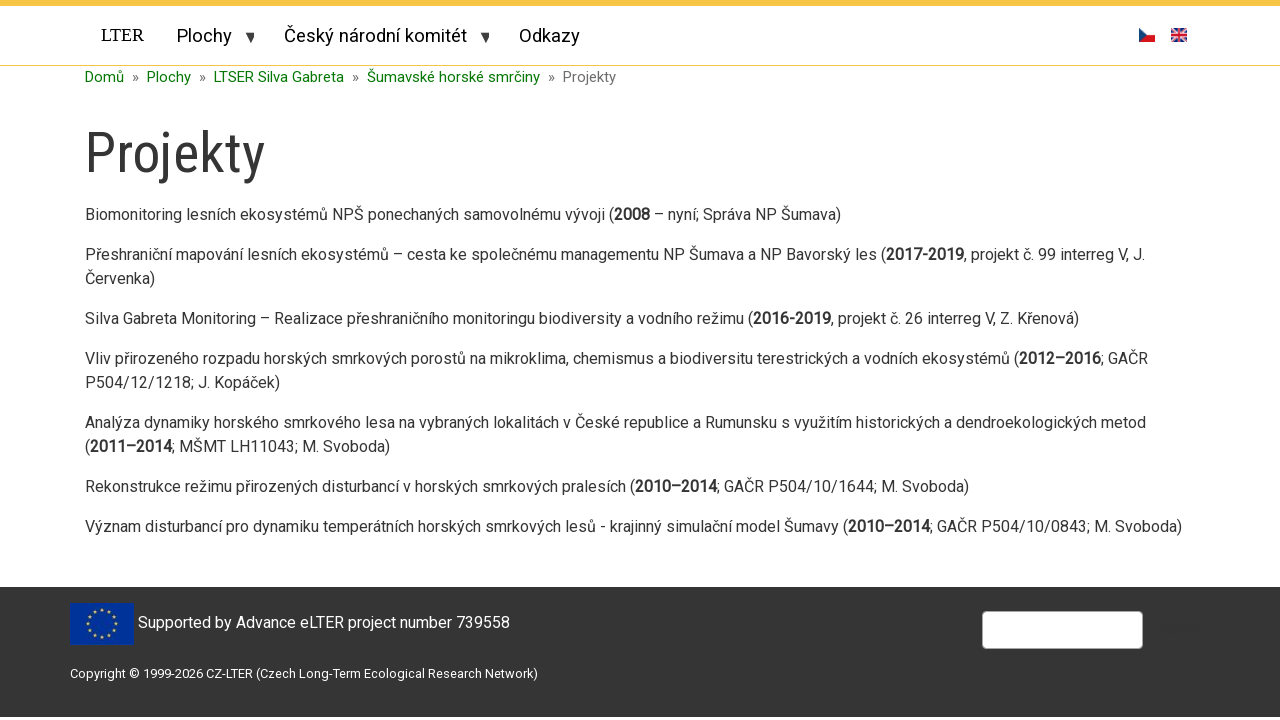

--- FILE ---
content_type: text/html; charset=UTF-8
request_url: http://www.lter.cz/sumavske-horske-smrciny/projekty
body_size: 6792
content:
<!DOCTYPE html>
<html lang="cs" dir="ltr">
  <head>
    <meta charset="utf-8" />
<script async src="https://www.googletagmanager.com/gtag/js?id=UA-141759220-1"></script>
<script>window.dataLayer = window.dataLayer || [];function gtag(){dataLayer.push(arguments)};gtag("js", new Date());gtag("set", "developer_id.dMDhkMT", true);gtag("config", "UA-141759220-1", {"groups":"default","anonymize_ip":true,"page_placeholder":"PLACEHOLDER_page_path","allow_ad_personalization_signals":false});</script>
<meta name="description" content="Biomonitoring lesních ekosystémů NPŠ ponechaných samovolnému vývoji (2008 – nyní; Správa NP Šumava) Přeshraniční mapování lesních ekosystémů – cesta ke společnému managementu NP Šumava a NP Bavorský les (2017-2019, projekt č. 99 interreg V, J. Červenka) Silva Gabreta Monitoring – Realizace přeshraničního monitoringu biodiversity a vodního režimu (2016-2019, projekt č. 26 interreg V, Z. Křenová) Vliv přirozeného rozpadu horských smrkových porostů na mikroklima, chemismus a biodiversitu terestrických a vodních ekosystémů (2012–2016; GAČR P504/12/1218; J. Kopáček) Analýza dynamiky horského smrkového lesa na vybraných lokalitách v České republice a Rumunsku s využitím historických a dendroekologických metod (2011–2014; MŠMT LH11043; M. Svoboda) Rekonstrukce režimu přirozených disturbancí v horských smrkových pralesích (2010–2014; GAČR P504/10/1644; M. Svoboda) Význam disturbancí pro dynamiku temperátních horských smrkových lesů - krajinný simulační model Šumavy (2010–2014; GAČR P504/10/0843; M. Svoboda)" />
<link rel="shortlink" href="http://www.lter.cz/node/39" />
<link rel="canonical" href="http://www.lter.cz/sumavske-horske-smrciny/projekty" />
<meta name="robots" content="index, follow" />
<meta name="rights" content="Copyright © CZ-LTER (Czech Long-Term Ecological Research Network)" />
<meta name="referrer" content="unsafe-url" />
<meta name="Generator" content="Drupal 10 (https://www.drupal.org)" />
<meta name="MobileOptimized" content="width" />
<meta name="HandheldFriendly" content="true" />
<meta name="viewport" content="width=device-width, initial-scale=1, shrink-to-fit=no" />
<meta http-equiv="x-ua-compatible" content="ie=edge" />
<link rel="icon" href="/themes/custom/lterb4/favicon.ico" type="image/vnd.microsoft.icon" />
<link rel="alternate" hreflang="cs" href="http://www.lter.cz/sumavske-horske-smrciny/projekty" />
<link rel="alternate" hreflang="en" href="http://www.lter.cz/en/mountain-spruce-forests/projects" />

    <title>Projekty | LTER</title>
    <link rel="stylesheet" media="all" href="/libraries/superfish/css/superfish.css?sh6c40" />
<link rel="stylesheet" media="all" href="/core/modules/system/css/components/ajax-progress.module.css?sh6c40" />
<link rel="stylesheet" media="all" href="/core/modules/system/css/components/align.module.css?sh6c40" />
<link rel="stylesheet" media="all" href="/core/modules/system/css/components/autocomplete-loading.module.css?sh6c40" />
<link rel="stylesheet" media="all" href="/core/modules/system/css/components/fieldgroup.module.css?sh6c40" />
<link rel="stylesheet" media="all" href="/core/modules/system/css/components/container-inline.module.css?sh6c40" />
<link rel="stylesheet" media="all" href="/core/modules/system/css/components/clearfix.module.css?sh6c40" />
<link rel="stylesheet" media="all" href="/core/modules/system/css/components/details.module.css?sh6c40" />
<link rel="stylesheet" media="all" href="/core/modules/system/css/components/hidden.module.css?sh6c40" />
<link rel="stylesheet" media="all" href="/core/modules/system/css/components/item-list.module.css?sh6c40" />
<link rel="stylesheet" media="all" href="/core/modules/system/css/components/js.module.css?sh6c40" />
<link rel="stylesheet" media="all" href="/core/modules/system/css/components/nowrap.module.css?sh6c40" />
<link rel="stylesheet" media="all" href="/core/modules/system/css/components/position-container.module.css?sh6c40" />
<link rel="stylesheet" media="all" href="/core/modules/system/css/components/progress.module.css?sh6c40" />
<link rel="stylesheet" media="all" href="/core/modules/system/css/components/reset-appearance.module.css?sh6c40" />
<link rel="stylesheet" media="all" href="/core/modules/system/css/components/resize.module.css?sh6c40" />
<link rel="stylesheet" media="all" href="/core/modules/system/css/components/sticky-header.module.css?sh6c40" />
<link rel="stylesheet" media="all" href="/core/modules/system/css/components/system-status-counter.css?sh6c40" />
<link rel="stylesheet" media="all" href="/core/modules/system/css/components/system-status-report-counters.css?sh6c40" />
<link rel="stylesheet" media="all" href="/core/modules/system/css/components/system-status-report-general-info.css?sh6c40" />
<link rel="stylesheet" media="all" href="/core/modules/system/css/components/tabledrag.module.css?sh6c40" />
<link rel="stylesheet" media="all" href="/core/modules/system/css/components/tablesort.module.css?sh6c40" />
<link rel="stylesheet" media="all" href="/core/modules/system/css/components/tree-child.module.css?sh6c40" />
<link rel="stylesheet" media="all" href="/modules/contrib/back_to_top/css/back_to_top.css?sh6c40" />
<link rel="stylesheet" media="all" href="/themes/contrib/bootstrap_barrio/css/components/node.css?sh6c40" />
<link rel="stylesheet" media="all" href="/themes/custom/lterb4/css/style.css?sh6c40" />
<link rel="stylesheet" media="all" href="//use.fontawesome.com/releases/v5.1.0/css/all.css" />
<link rel="stylesheet" media="all" href="/themes/contrib/bootstrap_barrio/css/components/breadcrumb.css?sh6c40" />
<link rel="stylesheet" media="all" href="/themes/contrib/bootstrap_barrio/fonts/roboto.css?sh6c40" />
<link rel="stylesheet" media="all" href="//fonts.googleapis.com/css?family=Roboto|Roboto+Condensed:700" />
<link rel="stylesheet" media="all" href="/themes/contrib/bootstrap_barrio/css/colors/messages/messages-light.css?sh6c40" />
<link rel="stylesheet" media="all" href="/themes/custom/lterb4/fonts/roboto.css?sh6c40" />
<link rel="stylesheet" media="all" href="//fonts.googleapis.com/css?family=Roboto|Roboto+Condensed:300,400,600,700" />
<link rel="stylesheet" media="all" href="/themes/custom/lterb4/leaflet/leaflet.css?sh6c40" />

    
  </head>
  <body class="layout-no-sidebars page-node-39 path-node node--type-lter-cz">

    
      <div class="dialog-off-canvas-main-canvas" data-off-canvas-main-canvas>
    <div id="page-wrapper">
  <div id="page">
        <div class="header-wrapper">
    <header id="header" class="header container" role="banner" aria-label="Hlavička webu">
                        <nav class="navbar navbarek-top float-right navbar-dark bg-transparent" id="navbar-top">
                        
                <section class="top-headerek-regionovy region region-top-header">
    <div class="language-switcher-language-url settings-tray-editable block block-language block-language-blocklanguage-interface" id="block-lterb4-prepinacjazyka" role="navigation" data-drupal-settingstray="editable">
  
    
      <div class="content">
      

  <nav class="links nav links-inline"><span hreflang="cs" data-drupal-link-system-path="node/39" class="cs nav-link is-active"><a href="/sumavske-horske-smrciny/projekty" class="language-link is-active" hreflang="cs" data-drupal-link-system-path="node/39">    <img class="language-icon" src="/modules/contrib/languageicons/flags/cs.png" width="16" height="12" alt="Czech" title="Czech" loading="lazy" />

</a></span><span hreflang="en" data-drupal-link-system-path="node/39" class="en nav-link"><a href="/en/mountain-spruce-forests/projects" class="language-link" hreflang="en" data-drupal-link-system-path="node/39">    <img class="language-icon" src="/modules/contrib/languageicons/flags/en.png" width="16" height="12" alt="English" title="English" loading="lazy" />

</a></span></nav>

    </div>
  </div>

  </section>

                                  </nav>
                <nav class="navbar navbarek-nav-normal navbar-dark bg-primary navbar-expand-md" id="navbar-main">
                      
                          <button class="navbar-toggler navbar-toggler-right" type="button" data-toggle="collapse" data-target="#CollapsingNavbar" aria-controls="CollapsingNavbar" aria-expanded="false" aria-label="Toggle navigation"><span class="navbar-toggler-icon"></span></button>
              <div class="collapse navbar-collapse justify-content-start" id="CollapsingNavbar">
                  <section class="primary-menicko region region-primary-menu">
    <div id="block-lterb4-mainnavigation-2" class="settings-tray-editable block block-superfish block-superfishmain" data-drupal-settingstray="editable">
  
    
      <div class="content">
      
<ul id="superfish-main" class="menu sf-menu sf-main sf-horizontal sf-style-none">
  
<li id="main-menu-link-content7c5806f3-08f9-4c99-8bfb-692104bb2ea4" class="sf-depth-1 sf-no-children"><a href="/" class="sf-depth-1">LTER</a></li><li id="main-menu-link-content49e7bb20-23d7-4ccd-b1de-b89c9fc860f1" class="active-trail sf-depth-1 menuparent"><a href="/plochy" class="sf-depth-1 menuparent">Plochy</a><ul><li id="main-menu-link-content87b9a7e9-35b3-4b12-a49d-08b12b5bb62c" class="active-trail sf-depth-2 menuparent"><a href="/ltser-silva-gabreta" class="sf-depth-2 menuparent">LTSER Silva Gabreta</a><ul><li id="main-menu-link-content4fe0f5fc-90a7-44e5-afb6-54e61874c4e9" class="sf-depth-3 sf-no-children"><a href="/ledovcova-jezera" class="sf-depth-3">Ledovcová jezera</a></li><li id="main-menu-link-contentb067aa4f-7008-407a-ab69-ea27664f5a04" class="sf-depth-3 sf-no-children"><a href="/raseliniste" class="sf-depth-3">Rašeliniště</a></li><li id="main-menu-link-content2cb6488c-c5f4-4e3f-859a-77583d9c0ce6" class="active-trail sf-depth-3 sf-no-children"><a href="/sumavske-horske-smrciny" class="sf-depth-3">Šumavské horské smrčiny</a></li><li id="main-menu-link-contentae9f59ff-5a55-4ef1-8da2-bca9c0dc0819" class="sf-depth-3 sf-no-children"><a href="/sumavske-pralesy" class="sf-depth-3">Šumavské pralesy</a></li></ul></li><li id="main-menu-link-content21da0b4b-fc32-4edf-ac13-52d61064b999" class="sf-depth-2 sf-no-children"><a href="/krkonosska-arkto-alpinska-tundra" class="sf-depth-2">Arkto-alpinská tundra</a></li><li id="main-menu-link-content559d908a-1b39-463e-9019-c0af75e928b1" class="sf-depth-2 sf-no-children"><a href="/bily-kriz" title="test*test*test" class="sf-depth-2">Bílý Kříž</a></li><li id="main-menu-link-content7f50eef5-3b66-4909-8196-2b11cc921930" class="sf-depth-2 sf-no-children"><a href="/certoryje-vojsicke-louky" class="sf-depth-2">Čertoryje - Vojšické louky</a></li><li id="main-menu-link-content066898d6-5af2-444d-aebb-1292a8337016" class="sf-depth-2 sf-no-children"><a href="/dulni-jezera" title="Popis položky Důlní jezera" class="sf-depth-2">Důlní jezera</a></li><li id="main-menu-link-content6103eae8-9a20-4d06-ac02-bc44b44ed4b8" class="sf-depth-2 sf-no-children"><a href="/horske-povodi-modreho-potoka" class="sf-depth-2">Horské povodí Modrého potoka</a></li><li id="main-menu-link-content92523081-ebd1-463f-8b7c-c681b1f4b6fc" class="sf-depth-2 sf-no-children"><a href="/jihomoravske-luzni-pralesy" class="sf-depth-2">Jihomoravské lužní pralesy</a></li><li id="main-menu-link-contentd190b931-6118-403e-a794-84b864d48fb7" class="sf-depth-2 sf-no-children"><a href="/lednice-horni-les" class="sf-depth-2">Lednice - Horní les</a></li><li id="main-menu-link-content4d0753f8-87c2-4117-92b4-e28d877ee6b1" class="sf-depth-2 sf-no-children"><a href="/mokre-louky-u-trebone" class="sf-depth-2">Mokré louky u Třeboně</a></li><li id="main-menu-link-content09d17389-b760-47ea-b7a6-ab1857db8f19" class="sf-depth-2 sf-no-children"><a href="/nacetin-lesni-plochy" class="sf-depth-2">Načetín - lesní plochy</a></li><li id="main-menu-link-contentf1284c17-5eee-41de-9c06-67c1f1ea814c" class="sf-depth-2 sf-no-children"><a href="/povodi-lysina-a-pluhuv-bor" class="sf-depth-2">Povodí Lysina a Pluhův bor</a></li><li id="main-menu-link-contentfef881ed-2c86-48b1-bf1c-ab24c20bfc4c" class="sf-depth-2 sf-no-children"><a href="/povodi-uhlirska" class="sf-depth-2">Povodí a nádrž Bedřichov</a></li><li id="main-menu-link-content045775d9-9e4a-4a4a-82c1-a3d7d0db151f" class="sf-depth-2 sf-no-children"><a href="/pralesy-novohradskych-hor" class="sf-depth-2">Pralesy Novohradských hor</a></li><li id="main-menu-link-content22712e2c-c22b-41bc-b6c0-04462e9eb1a0" class="sf-depth-2 sf-no-children"><a href="/pralesy-zapadnich-karpat" class="sf-depth-2">Pralesy západních Karpat</a></li><li id="main-menu-link-contentf5ebe4ae-4dd0-4599-ae4f-46a9f1747011" class="sf-depth-2 sf-no-children"><a href="/rajec-nemcice" class="sf-depth-2">Rájec - Němčice</a></li><li id="main-menu-link-content56b75b14-63b6-4798-85e0-daf9d00aad98" class="sf-depth-2 sf-no-children"><a href="/reka-labe" class="sf-depth-2">Řeka Labe</a></li><li id="main-menu-link-contentbb6c50db-7621-41b1-9267-2eb5606ef1d3" class="sf-depth-2 sf-no-children"><a href="/rimov-udolni-nadrz" class="sf-depth-2">Římov - údolní nádrž</a></li><li id="main-menu-link-contentd6f3fe41-c222-4d66-963e-0ed5aeb3062e" class="sf-depth-2 sf-no-children"><a href="/slapy-udolni-nadrz" class="sf-depth-2">Slapy - údolní nádrž</a></li><li id="main-menu-link-content029c7d2b-5f1d-4a80-a002-7643bfd3620f" class="sf-depth-2 sf-no-children"><a href="/sokolovske-vysypky" class="sf-depth-2">Sokolovské výsypky</a></li><li id="main-menu-link-content119603b7-a00f-4d93-896b-1f3a67c6030c" class="sf-depth-2 sf-no-children"><a href="/teplomilne-lesy" class="sf-depth-2">Teplomilné lesy</a></li><li id="main-menu-link-content086917b1-d981-4160-a084-867a84de569a" class="sf-depth-2 sf-no-children"><a href="/wanang-papua-nova-guinea" class="sf-depth-2">Wanang, Papua New Guinea</a></li></ul></li><li id="main-menu-link-content5035e7cd-36b1-4ef4-9a89-1f18b68990b9" class="sf-depth-1 menuparent"><a href="/cesky-narodni-komitet" class="sf-depth-1 menuparent">Český národní komitét</a><ul><li id="main-menu-link-contenta8b444a0-ac19-44b4-b5e6-ccad0ef3b6bf" class="sf-depth-2 sf-no-children"><a href="/documenty-ke-stazeni" class="sf-depth-2">Dokumenty ke stažení</a></li><li id="main-menu-link-contentcf9ab2e2-435c-47c3-ae63-1c0ca8ac9e19" class="sf-depth-2 sf-no-children"><a href="/zapisy-ze-zasedani" class="sf-depth-2">Zápisy ze zasedání</a></li></ul></li><li id="main-menu-link-content1483e66b-0733-442a-a62f-727c7c9761a5" class="sf-depth-1 sf-no-children"><a href="/odkazy" class="sf-depth-1">Odkazy</a></li>
</ul>

    </div>
  </div>

  </section>

                	          </div>
                                          </nav>
          </header>
    </div>
          <div class="highlighted">
        <aside class="container section clearfix" role="complementary">
            <div data-drupal-messages-fallback class="hidden"></div>


        </aside>
      </div>
        <div id="main-wrapper" class="layout-main-wrapper clearfix">
              <div id="main" class="container">
            <div id="block-lterb4-breadcrumbs" class="settings-tray-editable block block-system block-system-breadcrumb-block" data-drupal-settingstray="editable">
  
    
      <div class="content">
      

  <nav role="navigation" aria-label="breadcrumb" style="">
    <ol class="breadcrumb">
                  <li class="breadcrumb-item">
          <a href="/">Domů</a>
        </li>
                        <li class="breadcrumb-item">
          <a href="/plochy">Plochy</a>
        </li>
                        <li class="breadcrumb-item">
          <a href="/ltser-silva-gabreta">LTSER Silva Gabreta</a>
        </li>
                        <li class="breadcrumb-item">
          <a href="/sumavske-horske-smrciny">Šumavské horské smrčiny</a>
        </li>
                        <li class="breadcrumb-item active">
          Projekty
        </li>
              </ol>
  </nav>

    </div>
  </div>


          <div class="row row-offcanvas row-offcanvas-left clearfix">
              <main class="main-content col" id="content" role="main">
                <section class="section">
                  <a id="main-content" tabindex="-1"></a>
                    <div id="block-lterb4-page-title" class="block block-core block-page-title-block">
  
    
      <div class="content">
      
  <h1 class="title"><span class="field field--name-title field--type-string field--label-hidden">Projekty</span>
</h1>


    </div>
  </div>
<div id="block-lterb4-content" class="block block-system block-system-main-block">
  
    
      <div class="content">
      

<article data-history-node-id="39" class="node node--type-lter-cz node--view-mode-full clearfix">
  <header>
    
        
      </header>
  <div class="node__content mb-5 clearfix">
    


            <div class="clearfix text-formatted field field--name-body field--type-text-with-summary field--label-hidden field__item"><p>Biomonitoring lesních ekosystémů NPŠ ponechaných samovolnému vývoji (<strong>2008</strong> – nyní; Správa NP Šumava)</p>

<p>Přeshraniční mapování lesních ekosystémů – cesta ke společnému managementu NP Šumava a NP Bavorský les (<strong>2017-2019</strong>, projekt č. 99 interreg V, J. Červenka)</p>

<p>Silva Gabreta Monitoring – Realizace přeshraničního monitoringu biodiversity a vodního režimu (<strong>2016-2019</strong>, projekt č. 26 interreg V, Z. Křenová)</p>

<p>Vliv přirozeného rozpadu horských smrkových porostů na mikroklima, chemismus a biodiversitu terestrických a vodních ekosystémů (<strong>2012–2016</strong>; GAČR P504/12/1218; J. Kopáček)</p>

<p>Analýza dynamiky horského smrkového lesa na vybraných lokalitách v České republice a Rumunsku s využitím historických a dendroekologických metod (<strong>2011–2014</strong>; MŠMT LH11043; M. Svoboda)</p>

<p>Rekonstrukce režimu přirozených disturbancí v horských smrkových pralesích (<strong>2010–2014</strong>; GAČR P504/10/1644; M. Svoboda)</p>

<p>Význam disturbancí pro dynamiku temperátních horských smrkových lesů - krajinný simulační model Šumavy (<strong>2010–2014</strong>; GAČR P504/10/0843; M. Svoboda)</p>
</div>
      
  </div>
</article>

    </div>
  </div>


                </section>
              </main>
                                  </div>
        </div>
          </div>
      <div class="footer-widgets footer-widget" id="footer-widget">    
    <div class="container">
      <div class="row footer-widget-row site-footer__top clearfix">
          <div class="col-12 col-md-7">
              <section class="row region region-footer-first">
    <div id="block-lterb4-ltercopyright" class="settings-tray-editable block block-ltercopyright" data-drupal-settingstray="editable">
  
    
      <div class="content">
      <div id="block-copyright" class="field"><p><img alt="The European Flag" src="/sites/default/files/lter-img/vlajkaEU.jpg"> Supported by Advance eLTER project number 739558</p><p><small id="copyright">Copyright © 1999-2026 CZ-LTER (Czech Long-Term Ecological Research Network)</small></p></div>
    </div>
  </div>

  </section>

          </div>
          <div class="col-12 col-md-5 d-flex flex-row-reverse">
              <section class="row region region-footer-second">
    <div class="search-block-form settings-tray-editable block block-search block-search-form-block" data-drupal-selector="search-block-form" id="block-lterb4-search" role="search" data-drupal-settingstray="editable">
  
    
    <div class="content container-inline d-none d-md-block mt-2">
        <div class="content container-inline d-none d-md-block mt-2">
      <form action="/index.php/search/node" method="get" id="search-block-form" accept-charset="UTF-8" class="search-form search-block-form form-row">
  




        
  <div class="js-form-item js-form-type-search form-type-search js-form-item-keys form-item-keys form-no-label mb-3">
          <label for="edit-keys" class="visually-hidden">Hledat</label>
                    <input title="Zadejte hledaný termín." data-drupal-selector="edit-keys" type="search" id="edit-keys" name="keys" value="" size="15" maxlength="128" class="form-search form-control" />

                      </div>
<div data-drupal-selector="edit-actions" class="form-actions js-form-wrapper form-wrapper mb-3" id="edit-actions"><button data-drupal-selector="edit-submit" type="submit" id="edit-submit" value="Hledat" class="button js-form-submit form-submit btn btn-">Hledat</button>
</div>

</form>

    </div>
  
  </div>
</div>

  </section>

          </div>
      </div>
    </div>
  </div> 
  </div>
</div>

  </div>

    
    <script type="application/json" data-drupal-selector="drupal-settings-json">{"path":{"baseUrl":"\/","scriptPath":null,"pathPrefix":"","currentPath":"node\/39","currentPathIsAdmin":false,"isFront":false,"currentLanguage":"cs"},"pluralDelimiter":"\u0003","suppressDeprecationErrors":true,"back_to_top":{"back_to_top_button_trigger":100,"back_to_top_prevent_on_mobile":true,"back_to_top_prevent_in_admin":true,"back_to_top_button_type":"image","back_to_top_button_text":"\u003Ci class=\u0022fas fa-angle-up\u0022\u003E\u003C\/i"},"google_analytics":{"account":"UA-141759220-1","trackOutbound":true,"trackMailto":true,"trackTel":true,"trackDownload":true,"trackDownloadExtensions":"7z|aac|arc|arj|asf|asx|avi|bin|csv|doc(x|m)?|dot(x|m)?|exe|flv|gif|gz|gzip|hqx|jar|jpe?g|js|mp(2|3|4|e?g)|mov(ie)?|msi|msp|pdf|phps|png|ppt(x|m)?|pot(x|m)?|pps(x|m)?|ppam|sld(x|m)?|thmx|qtm?|ra(m|r)?|sea|sit|tar|tgz|torrent|txt|wav|wma|wmv|wpd|xls(x|m|b)?|xlt(x|m)|xlam|xml|z|zip","trackColorbox":true},"ajaxTrustedUrl":{"\/index.php\/search\/node":true},"superfish":{"superfish-main":{"id":"superfish-main","sf":{"animation":{"opacity":"show","height":"show"},"speed":"fast"},"plugins":{"smallscreen":{"mode":"window_width","expandText":"Rozbalit","collapseText":"Sbalit","title":"Main navigation"},"supposition":true,"supersubs":true}}},"user":{"uid":0,"permissionsHash":"7a5b9cf5fde9c16dd279a85349b9f24fd5cdd17aedc5932b248ccf830948e6fa"}}</script>
<script src="/core/assets/vendor/jquery/jquery.min.js?v=3.7.0"></script>
<script src="/core/assets/vendor/once/once.min.js?v=1.0.1"></script>
<script src="/sites/default/files/languages/cs_TOlWa-VsrMwWAoT5zagL5_mZlfkVHJag6fvlyyL66k4.js?sh6c40"></script>
<script src="/core/misc/drupalSettingsLoader.js?v=10.1.3"></script>
<script src="/core/misc/drupal.js?v=10.1.3"></script>
<script src="/core/misc/drupal.init.js?v=10.1.3"></script>
<script src="/modules/contrib/back_to_top/js/back_to_top.js?v=10.1.3"></script>
<script src="/modules/contrib/google_analytics/js/google_analytics.js?v=10.1.3"></script>
<script src="/themes/custom/lterb4/js/popper.min.js?v=10.1.3"></script>
<script src="/themes/custom/lterb4/js/bootstrap.min.js?v=10.1.3"></script>
<script src="/themes/custom/lterb4/js/global.js?v=10.1.3"></script>
<script src="/themes/custom/lterb4/leaflet/leaflet.js?sh6c40"></script>
<script src="/themes/custom/lterb4/leaflet/geojson_LTER_lokality_bodove.js?sh6c40"></script>
<script src="/themes/custom/lterb4/leaflet/geojson_LTSER_Silva_Gabreta.js?sh6c40"></script>
<script src="/themes/custom/lterb4/leaflet/geojson_LTER_lokality_plochy.js?sh6c40"></script>
<script src="/themes/custom/lterb4/leaflet/geojson_LTER_lokality_detail.js?sh6c40"></script>
<script src="/themes/custom/lterb4/leaflet/mapa_plochy.js?sh6c40"></script>
<script src="/libraries/superfish/superfish.js?sh6c40"></script>
<script src="/libraries/superfish/jquery.hoverIntent.minified.js?sh6c40"></script>
<script src="/libraries/superfish/sfsmallscreen.js?sh6c40"></script>
<script src="/libraries/superfish/supposition.js?sh6c40"></script>
<script src="/libraries/superfish/supersubs.js?sh6c40"></script>
<script src="/modules/contrib/superfish/js/superfish.js?v=2.0"></script>

  </body>
</html>


--- FILE ---
content_type: text/javascript
request_url: http://www.lter.cz/themes/custom/lterb4/leaflet/geojson_LTER_lokality_detail.js?sh6c40
body_size: 17672
content:
// JavaScript Document
var LTER486points={
  "type" : "FeatureCollection",
  "features" : [
    {
      "type" : "Feature",
      "id" : 0,
      "geometry" : {
        "type" : "Point",
        "coordinates" : [
          15.537206220786793,
          50.764072966592359
        ]
      },
      "properties" : {
        "FID" : 0,
        "NAME1_CZ" : "Arkto-alpinská tundra",
        "NAME2_CZ" : "Západokrkonošská tundra",
        "LINK_CZ" : "/krkonsska-arkto-alpinska-tundra",
        "NAME1_EN" : "Arctic-alpine tundra",
        "NAME2_EN" : "Western Part",
        "LINK_EN" : "/en/arctic-alpine-tundra",
        "ZNACKA" : "BEZLESI"
      }
    },
    {
      "type" : "Feature",
      "id" : 1,
      "geometry" : {
        "type" : "Point",
        "coordinates" : [
          15.691225326453736,
          50.728222929739232
        ]
      },
      "properties" : {
        "FID" : 1,
        "NAME1_CZ" : "Arkto-alpinská tundra",
        "NAME2_CZ" : "Východokrkonošská tundra",
        "LINK_CZ" : "/krkonsska-arkto-alpinska-tundra",
        "NAME1_EN" : "Arctic-alpine tundra",
        "NAME2_EN" : "Eastern Part",
        "LINK_EN" : "/en/arctic-alpine-tundra",
        "ZNACKA" : "BEZLESI"
      }
    },
    {
      "type" : "Feature",
      "id" : 2,
      "geometry" : {
        "type" : "Point",
        "coordinates" : [
          15.699298316854087,
          50.719547606620601
        ]
      },
      "properties" : {
        "FID" : 2,
        "NAME1_CZ" : "Horské povodí Modrého potoka",
        "NAME2_CZ" : " ",
        "LINK_CZ" : "/horske-povodi-modreho-potoka",
        "NAME1_EN" : "Mountain catchment",
        "NAME2_EN" : " ",
        "LINK_EN" : "/en/mountain-catchment",
        "ZNACKA" : "POVODI"
      }
    },
    {
      "type" : "Feature",
      "id" : 3,
      "geometry" : {
        "type" : "Point",
        "coordinates" : [
          13.836105035507256,
          48.879902426780816
        ]
      },
      "properties" : {
        "FID" : 3,
        "NAME1_CZ" : "Šumavské pralesy",
        "NAME2_CZ" : "Stožec",
        "LINK_CZ" : "/sumavske-pralesy-boubin-milesice-stozec",
        "NAME1_EN" : "Sumava natural forests",
        "NAME2_EN" : "Stozec",
        "LINK_EN" : "/en/sumava-natural-forests",
        "ZNACKA" : "LES"
      }
    },
    {
      "type" : "Feature",
      "id" : 4,
      "geometry" : {
        "type" : "Point",
        "coordinates" : [
          13.811675139244656,
          48.977291950378486
        ]
      },
      "properties" : {
        "FID" : 4,
        "NAME1_CZ" : "Šumavské pralesy",
        "NAME2_CZ" : "Boubín",
        "LINK_CZ" : "/sumavske-pralesy-boubin-milesice-stozec",
        "NAME1_EN" : "Sumava natural forests",
        "NAME2_EN" : "Boubin/Kubani",
        "LINK_EN" : "/en/sumava-natural-forests",
        "ZNACKA" : "LES"
      }
    },
    {
      "type" : "Feature",
      "id" : 5,
      "geometry" : {
        "type" : "Point",
        "coordinates" : [
          13.838740630740382,
          48.984880135025023
        ]
      },
      "properties" : {
        "FID" : 5,
        "NAME1_CZ" : "Šumavské pralesy",
        "NAME2_CZ" : "Milešice",
        "LINK_CZ" : "/sumavske-pralesy-boubin-milesice-stozec",
        "NAME1_EN" : "Sumava natural forests",
        "NAME2_EN" : "Milesice",
        "LINK_EN" : "/en/sumava-natural-forests",
        "ZNACKA" : "LES"
      }
    },
    {
      "type" : "Feature",
      "id" : 6,
      "geometry" : {
        "type" : "Point",
        "coordinates" : [
          13.399993340009024,
          49.075329953964442
        ]
      },
      "properties" : {
        "FID" : 6,
        "NAME1_CZ" : "Ledovcová jezera",
        "NAME2_CZ" : "Prášilské",
        "LINK_CZ" : "/ledovcova-jezera",
        "NAME1_EN" : "Glacial lakes",
        "NAME2_EN" : "Prasilske",
        "LINK_EN" : "/en/glacial-lakes",
        "ZNACKA" : "VODA"
      }
    },
    {
      "type" : "Feature",
      "id" : 7,
      "geometry" : {
        "type" : "Point",
        "coordinates" : [
          13.328057872301661,
          49.110747122642699
        ]
      },
      "properties" : {
        "FID" : 7,
        "NAME1_CZ" : "Ledovcová jezera",
        "NAME2_CZ" : "Laka",
        "LINK_CZ" : "/ledovcova-jezera",
        "NAME1_EN" : "Glacial lakes",
        "NAME2_EN" : "Laka",
        "LINK_EN" : "/en/glacial-lakes",
        "ZNACKA" : "VODA"
      }
    },
    {
      "type" : "Feature",
      "id" : 8,
      "geometry" : {
        "type" : "Point",
        "coordinates" : [
          13.182468123016596,
          49.179362715263409
        ]
      },
      "properties" : {
        "FID" : 8,
        "NAME1_CZ" : "Ledovcová jezera",
        "NAME2_CZ" : "Černé",
        "LINK_CZ" : "/ledovcova-jezera",
        "NAME1_EN" : "Glacial lakes",
        "NAME2_EN" : "Cerne",
        "LINK_EN" : "/en/glacial-lakes",
        "ZNACKA" : "VODA"
      }
    },
    {
      "type" : "Feature",
      "id" : 9,
      "geometry" : {
        "type" : "Point",
        "coordinates" : [
          13.19486303176037,
          49.16575456852329
        ]
      },
      "properties" : {
        "FID" : 9,
        "NAME1_CZ" : "Ledovcová jezera",
        "NAME2_CZ" : "Povodí Čertova jezera",
        "LINK_CZ" : "/ledovcova-jezera",
        "NAME1_EN" : "Glacial lakes",
        "NAME2_EN" : "Certovo Lake Catchment",
        "LINK_EN" : "/en/glacial-lakes",
        "ZNACKA" : "VODA"
      }
    },
    {
      "type" : "Feature",
      "id" : 10,
      "geometry" : {
        "type" : "Point",
        "coordinates" : [
          13.119635838679033,
          49.126217513507306
        ]
      },
      "properties" : {
        "FID" : 10,
        "NAME1_CZ" : "Ledovcová jezera",
        "NAME2_CZ" : "Kleiner Arbersee",
        "LINK_CZ" : "/ledovcova-jezera",
        "NAME1_EN" : "Glacial lakes",
        "NAME2_EN" : "Kleiner Arbersee",
        "LINK_EN" : "/en/glacial-lakes",
        "ZNACKA" : "VODA"
      }
    },
    {
      "type" : "Feature",
      "id" : 11,
      "geometry" : {
        "type" : "Point",
        "coordinates" : [
          13.152429453412147,
          49.098487680772543
        ]
      },
      "properties" : {
        "FID" : 11,
        "NAME1_CZ" : "Ledovcová jezera",
        "NAME2_CZ" : "Grosser Arbersee",
        "LINK_CZ" : "/ledovcova-jezera",
        "NAME1_EN" : "Glacial lakes",
        "NAME2_EN" : "Grosser Arbersee",
        "LINK_EN" : "/en/glacial-lakes",
        "ZNACKA" : "VODA"
      }
    },
    {
      "type" : "Feature",
      "id" : 12,
      "geometry" : {
        "type" : "Point",
        "coordinates" : [
          13.862891994273182,
          48.775348394638179
        ]
      },
      "properties" : {
        "FID" : 12,
        "NAME1_CZ" : "Ledovcová jezera",
        "NAME2_CZ" : "Povodí Plešného jezera",
        "LINK_CZ" : "/ledovcova-jezera",
        "NAME1_EN" : "Glacial lakes",
        "NAME2_EN" : "Plesne Lake Catchment",
        "LINK_EN" : "/en/glacial-lakes",
        "ZNACKA" : "VODA"
      }
    },
    {
      "type" : "Feature",
      "id" : 13,
      "geometry" : {
        "type" : "Point",
        "coordinates" : [
          13.401888831722168,
          48.974960671147137
        ]
      },
      "properties" : {
        "FID" : 13,
        "NAME1_CZ" : "Ledovcová jezera",
        "NAME2_CZ" : "Rachelsee",
        "LINK_CZ" : "/ledovcova-jezera",
        "NAME1_EN" : "Glacial lakes",
        "NAME2_EN" : "Rachelsee",
        "LINK_EN" : "/en/glacial-lakes",
        "ZNACKA" : "VODA"
      }
    },
    {
      "type" : "Feature",
      "id" : 14,
      "geometry" : {
        "type" : "Point",
        "coordinates" : [
          14.395957463089532,
          49.736779008690583
        ]
      },
      "properties" : {
        "FID" : 14,
        "NAME1_CZ" : "Slapy - údolní nádrž",
        "NAME2_CZ" : " ",
        "LINK_CZ" : "/slapy-udolni-nadrz",
        "NAME1_EN" : "Slapy reservoir",
        "NAME2_EN" : " ",
        "LINK_EN" : "/en/slapy-reservoir",
        "ZNACKA" : "VODA"
      }
    },
    {
      "type" : "Feature",
      "id" : 15,
      "geometry" : {
        "type" : "Point",
        "coordinates" : [
          14.480393159774813,
          48.815949533776561
        ]
      },
      "properties" : {
        "FID" : 15,
        "NAME1_CZ" : "Římov - údolní nádrž",
        "NAME2_CZ" : " ",
        "LINK_CZ" : "/rimov-udolni-nadrz",
        "NAME1_EN" : "Rimov reservoir",
        "NAME2_EN" : " ",
        "LINK_EN" : "/en/rimov-reservoir",
        "ZNACKA" : "VODA"
      }
    },
    {
      "type" : "Feature",
      "id" : 16,
      "geometry" : {
        "type" : "Point",
        "coordinates" : [
          14.705544833501079,
          48.665796008398992
        ]
      },
      "properties" : {
        "FID" : 16,
        "NAME1_CZ" : "Pralesy Novohradských hor",
        "NAME2_CZ" : "Žofín",
        "LINK_CZ" : "/pralesy-novohradskych-hor",
        "NAME1_EN" : "Zofin natural forests",
        "NAME2_EN" : "Zofin",
        "LINK_EN" : "/en/zofin-natural-forests",
        "ZNACKA" : "LES"
      }
    },
    {
      "type" : "Feature",
      "id" : 17,
      "geometry" : {
        "type" : "Point",
        "coordinates" : [
          14.753448189359538,
          48.70608251158415
        ]
      },
      "properties" : {
        "FID" : 17,
        "NAME1_CZ" : "Pralesy Novohradských hor",
        "NAME2_CZ" : "Hojná Voda",
        "LINK_CZ" : "/pralesy-novohradskych-hor",
        "NAME1_EN" : "Zofin natural forests",
        "NAME2_EN" : "Hojna Voda",
        "LINK_EN" : "/en/zofin-natural-forests",
        "ZNACKA" : "LES"
      }
    },
    {
      "type" : "Feature",
      "id" : 18,
      "geometry" : {
        "type" : "Point",
        "coordinates" : [
          18.652888028717598,
          49.535529196423063
        ]
      },
      "properties" : {
        "FID" : 18,
        "NAME1_CZ" : "Pralesy západních Karpat",
        "NAME2_CZ" : "Mionší - Chmelařova plocha A",
        "LINK_CZ" : "/pralesy-zapadnich-karpat",
        "NAME1_EN" : "Beskydy natural forests",
        "NAME2_EN" : "Mionsi - Chmelar plot",
        "LINK_EN" : "/en/beskydy-natural-forests",
        "ZNACKA" : "LES"
      }
    },
    {
      "type" : "Feature",
      "id" : 19,
      "geometry" : {
        "type" : "Point",
        "coordinates" : [
          18.658365105352679,
          49.535737296335917
        ]
      },
      "properties" : {
        "FID" : 19,
        "NAME1_CZ" : "Pralesy západních Karpat",
        "NAME2_CZ" : "Mionší - plocha VÚKOZ",
        "LINK_CZ" : "/pralesy-zapadnich-karpat",
        "NAME1_EN" : "Beskydy natural forests",
        "NAME2_EN" : "Mionsi - STRI plot",
        "LINK_EN" : "/en/beskydy-natural-forests",
        "ZNACKA" : "LES"
      }
    },
    {
      "type" : "Feature",
      "id" : 20,
      "geometry" : {
        "type" : "Point",
        "coordinates" : [
          18.659625083715522,
          49.53717514279888
        ]
      },
      "properties" : {
        "FID" : 20,
        "NAME1_CZ" : "Pralesy západních Karpat",
        "NAME2_CZ" : "Mionší - Řehákova plocha I",
        "LINK_CZ" : "/pralesy-zapadnich-karpat",
        "NAME1_EN" : "Beskydy natural forests",
        "NAME2_EN" : "Mionsi - Rehak plot",
        "LINK_EN" : "/en/beskydy-natural-forests",
        "ZNACKA" : "LES"
      }
    },
    {
      "type" : "Feature",
      "id" : 21,
      "geometry" : {
        "type" : "Point",
        "coordinates" : [
          18.417854598902206,
          49.401205885164352
        ]
      },
      "properties" : {
        "FID" : 21,
        "NAME1_CZ" : "Pralesy západních Karpat",
        "NAME2_CZ" : "Salajka",
        "LINK_CZ" : "/pralesy-zapadnich-karpat",
        "NAME1_EN" : "Beskydy natural forests",
        "NAME2_EN" : "Salajka",
        "LINK_EN" : "/en/beskydy-natural-forests",
        "ZNACKA" : "LES"
      }
    },
    {
      "type" : "Feature",
      "id" : 22,
      "geometry" : {
        "type" : "Point",
        "coordinates" : [
          18.381958585494182,
          49.359774543743626
        ]
      },
      "properties" : {
        "FID" : 22,
        "NAME1_CZ" : "Pralesy západních Karpat",
        "NAME2_CZ" : "Razula",
        "LINK_CZ" : "/pralesy-zapadnich-karpat",
        "NAME1_EN" : "Beskydy natural forests",
        "NAME2_EN" : "Razula",
        "LINK_EN" : "/en/beskydy-natural-forests",
        "ZNACKA" : "LES"
      }
    },
    {
      "type" : "Feature",
      "id" : 23,
      "geometry" : {
        "type" : "Point",
        "coordinates" : [
          12.781755808138366,
          50.062867458057667
        ]
      },
      "properties" : {
        "FID" : 23,
        "NAME1_CZ" : "Povodí Lysina a Pluhův Bor",
        "NAME2_CZ" : "Pluhův Bor",
        "LINK_CZ" : "/povodi-lysina-a-pluhuv-bor",
        "NAME1_EN" : "Lysina & Pluhuv Bor catchments",
        "NAME2_EN" : "Pluhuv Bor",
        "LINK_EN" : "/en/lysina-pluhuv-bor-catchments",
        "ZNACKA" : "POVODI"
      }
    },
    {
      "type" : "Feature",
      "id" : 24,
      "geometry" : {
        "type" : "Point",
        "coordinates" : [
          12.663148701717276,
          50.03390461679281
        ]
      },
      "properties" : {
        "FID" : 24,
        "NAME1_CZ" : "Povodí Lysina a Pluhův Bor",
        "NAME2_CZ" : "Lysina",
        "LINK_CZ" : "/povodi-lysina-a-pluhuv-bor",
        "NAME1_EN" : "Lysina & Pluhuv Bor catchments",
        "NAME2_EN" : "Lysina",
        "LINK_EN" : "/en/lysina-pluhuv-bor-catchments",
        "ZNACKA" : "POVODI"
      }
    },
    {
      "type" : "Feature",
      "id" : 25,
      "geometry" : {
        "type" : "Point",
        "coordinates" : [
          16.697072030183246,
          49.443755695438092
        ]
      },
      "properties" : {
        "FID" : 25,
        "NAME1_CZ" : "Rájec - Němčice",
        "NAME2_CZ" : " ",
        "LINK_CZ" : "/rajec-nemcice",
        "NAME1_EN" : "Rajec - Nemcice",
        "NAME2_EN" : " ",
        "LINK_EN" : "/en/rajec-nemcice",
        "ZNACKA" : "LES"
      }
    },
    {
      "type" : "Feature",
      "id" : 26,
      "geometry" : {
        "type" : "Point",
        "coordinates" : [
          13.252886584935288,
          50.589485827716437
        ]
      },
      "properties" : {
        "FID" : 26,
        "NAME1_CZ" : "Načetín",
        "NAME2_CZ" : "SM-plocha",
        "LINK_CZ" : "/nacetin-lesni-plochy",
        "NAME1_EN" : "Nacetin - forest plots",
        "NAME2_EN" : "Nacetin - spruce",
        "LINK_EN" : "/en/nacetin-forest-plots",
        "ZNACKA" : "LES"
      }
    },
    {
      "type" : "Feature",
      "id" : 27,
      "geometry" : {
        "type" : "Point",
        "coordinates" : [
          13.266638371951517,
          50.588150105596647
        ]
      },
      "properties" : {
        "FID" : 27,
        "NAME1_CZ" : "Načetín",
        "NAME2_CZ" : "BK-plocha",
        "LINK_CZ" : "/nacetin-lesni-plochy",
        "NAME1_EN" : "Nacetin - forest plots",
        "NAME2_EN" : "Nacetin - beech",
        "LINK_EN" : "/en/nacetin-forest-plots",
        "ZNACKA" : "LES"
      }
    },
    {
      "type" : "Feature",
      "id" : 28,
      "geometry" : {
        "type" : "Point",
        "coordinates" : [
          16.785721028450112,
          48.808869869644589
        ]
      },
      "properties" : {
        "FID" : 28,
        "NAME1_CZ" : "Lednice - Horní les",
        "NAME2_CZ" : " ",
        "LINK_CZ" : "/lednice-horni-les",
        "NAME1_EN" : "Lednice - Horní les",
        "NAME2_EN" : " ",
        "LINK_EN" : "/en/lednice-horni-les",
        "ZNACKA" : "LES"
      }
    },
    {
      "type" : "Feature",
      "id" : 29,
      "geometry" : {
        "type" : "Point",
        "coordinates" : [
          16.94676554730319,
          48.678250718710622
        ]
      },
      "properties" : {
        "FID" : 29,
        "NAME1_CZ" : "Jihomoravské lužní pralesy",
        "NAME2_CZ" : "Ranšpurk",
        "LINK_CZ" : "/jihomoravske-luzni-pralesy",
        "NAME1_EN" : "South-Moravian floodplain forests",
        "NAME2_EN" : "Ranspurk",
        "LINK_EN" : "/en/south-moravian-floodplain-forests",
        "ZNACKA" : "LES"
      }
    },
    {
      "type" : "Feature",
      "id" : 30,
      "geometry" : {
        "type" : "Point",
        "coordinates" : [
          16.940418943844449,
          48.65619835467168
        ]
      },
      "properties" : {
        "FID" : 30,
        "NAME1_CZ" : "Jihomoravské lužní pralesy",
        "NAME2_CZ" : "Cahnov-Soutok",
        "LINK_CZ" : "/jihomoravske-luzni-pralesy",
        "NAME1_EN" : "South-Moravian floodplain forests",
        "NAME2_EN" : "Cahnov-Soutok",
        "LINK_EN" : "/en/south-moravian-floodplain-forests",
        "ZNACKA" : "LES"
      }
    },
    {
      "type" : "Feature",
      "id" : 31,
      "geometry" : {
        "type" : "Point",
        "coordinates" : [
          14.769246980812699,
          49.024077411561265
        ]
      },
      "properties" : {
        "FID" : 31,
        "NAME1_CZ" : "Mokré louky u Třeboně",
        "NAME2_CZ" : " ",
        "LINK_CZ" : "/mokre-louky-u-trebone",
        "NAME1_EN" : "Trebon wet meadows",
        "NAME2_EN" : " ",
        "LINK_EN" : "/en/trebon-wet-meadows",
        "ZNACKA" : "BEZLESI"
      }
    },
    {
      "type" : "Feature",
      "id" : 32,
      "geometry" : {
        "type" : "Point",
        "coordinates" : [
          17.42647115296683,
          48.853836756489002
        ]
      },
      "properties" : {
        "FID" : 32,
        "NAME1_CZ" : "Čertoryje - Vojšické louky",
        "NAME2_CZ" : " ",
        "LINK_CZ" : "/certoryje-vojsicke-louky",
        "NAME1_EN" : "Certoryje - Vojsicke Louky",
        "NAME2_EN" : " ",
        "LINK_EN" : "/en/certoryje-vojsicke-louky",
        "ZNACKA" : "BEZLESI"
      }
    },
    {
      "type" : "Feature",
      "id" : 33,
      "geometry" : {
        "type" : "Point",
        "coordinates" : [
          18.536725975860229,
          49.501728505153146
        ]
      },
      "properties" : {
        "FID" : 33,
        "NAME1_CZ" : "Bílý Kříž",
        "NAME2_CZ" : " ",
        "LINK_CZ" : "/bily-kriz",
        "NAME1_EN" : "Bily Kriz",
        "NAME2_EN" : " ",
        "LINK_EN" : "/en/bily-kriz",
        "ZNACKA" : "LES"
      }
    },
    {
      "type" : "Feature",
      "id" : 34,
      "geometry" : {
        "type" : "Point",
        "coordinates" : [
          14.154014717541859,
          49.958755109733055
        ]
      },
      "properties" : {
        "FID" : 34,
        "NAME1_CZ" : "Teplomilné lesy",
        "NAME2_CZ" : "Karlštejn - Doutnáč",
        "LINK_CZ" : "/teplomilne-lesy",
        "NAME1_EN" : "Thermophylous woods",
        "NAME2_EN" : "Karlstejn - Doutnac",
        "LINK_EN" : "/en/thermophilous-woods",
        "ZNACKA" : "LES"
      }
    },
    {
      "type" : "Feature",
      "id" : 35,
      "geometry" : {
        "type" : "Point",
        "coordinates" : [
          15.963730424970036,
          48.822261810390039
        ]
      },
      "properties" : {
        "FID" : 35,
        "NAME1_CZ" : "Teplomilné lesy",
        "NAME2_CZ" : "Lipina",
        "LINK_CZ" : "/teplomilne-lesy",
        "NAME1_EN" : "Thermophylous woods",
        "NAME2_EN" : "Lipina",
        "LINK_EN" : "/en/thermophilous-woods",
        "ZNACKA" : "LES"
      }
    },
    {
      "type" : "Feature",
      "id" : 36,
      "geometry" : {
        "type" : "Point",
        "coordinates" : [
          16.647683612031091,
          48.867691571014994
        ]
      },
      "properties" : {
        "FID" : 36,
        "NAME1_CZ" : "Teplomilné lesy",
        "NAME2_CZ" : "Děvín",
        "LINK_CZ" : "/teplomilne-lesy",
        "NAME1_EN" : "Thermophylous woods",
        "NAME2_EN" : "Devin",
        "LINK_EN" : "/en/thermophilous-woods",
        "ZNACKA" : "LES"
      }
    },
    {
      "type" : "Feature",
      "id" : 37,
      "geometry" : {
        "type" : "Point",
        "coordinates" : [
          16.697374932105571,
          48.828712180330548
        ]
      },
      "properties" : {
        "FID" : 37,
        "NAME1_CZ" : "Teplomilné lesy",
        "NAME2_CZ" : "Milovický les",
        "LINK_CZ" : "/teplomilne-lesy",
        "NAME1_EN" : "Thermophylous woods",
        "NAME2_EN" : "Milovicky les",
        "LINK_EN" : "/en/thermophilous-woods",
        "ZNACKA" : "LES"
      }
    },
    {
      "type" : "Feature",
      "id" : 38,
      "geometry" : {
        "type" : "Point",
        "coordinates" : [
          14.107557160432112,
          49.942515514083063
        ]
      },
      "properties" : {
        "FID" : 38,
        "NAME1_CZ" : "Teplomilné lesy",
        "NAME2_CZ" : "Koda - Za lípou",
        "LINK_CZ" : "/teplomilne-lesy",
        "NAME1_EN" : "Thermophylous woods",
        "NAME2_EN" : "Koda - Za lipou",
        "LINK_EN" : "/en/thermophilous-woods",
        "ZNACKA" : "LES"
      }
    },
    {
      "type" : "Feature",
      "id" : 39,
      "geometry" : {
        "type" : "Point",
        "coordinates" : [
          14.114620766990042,
          49.934084164497101
        ]
      },
      "properties" : {
        "FID" : 39,
        "NAME1_CZ" : "Teplomilné lesy",
        "NAME2_CZ" : "Koda - Kodská stěna",
        "LINK_CZ" : "/teplomilne-lesy",
        "NAME1_EN" : "Thermophylous woods",
        "NAME2_EN" : "Koda - Kodska stena",
        "LINK_EN" : "/en/thermophilous-woods",
        "ZNACKA" : "LES"
      }
    },
    {
      "type" : "Feature",
      "id" : 40,
      "geometry" : {
        "type" : "Point",
        "coordinates" : [
          14.091610466676409,
          49.930134220645932
        ]
      },
      "properties" : {
        "FID" : 40,
        "NAME1_CZ" : "Teplomilné lesy",
        "NAME2_CZ" : "Koda - Tobolský vrch",
        "LINK_CZ" : "/teplomilne-lesy",
        "NAME1_EN" : "Thermophylous woods",
        "NAME2_EN" : "Koda - Tobolsky vrch",
        "LINK_EN" : "/en/thermophilous-woods",
        "ZNACKA" : "LES"
      }
    },
    {
      "type" : "Feature",
      "id" : 41,
      "geometry" : {
        "type" : "Point",
        "coordinates" : [
          14.172317750710553,
          49.937343009601022
        ]
      },
      "properties" : {
        "FID" : 41,
        "NAME1_CZ" : "Teplomilné lesy",
        "NAME2_CZ" : "Karlštejn - Prostřední vrch",
        "LINK_CZ" : "/teplomilne-lesy",
        "NAME1_EN" : "Thermophylous woods",
        "NAME2_EN" : "Karlstejn - Prostredni vrch",
        "LINK_EN" : "/en/thermophilous-woods",
        "ZNACKA" : "LES"
      }
    },
    {
      "type" : "Feature",
      "id" : 42,
      "geometry" : {
        "type" : "Point",
        "coordinates" : [
          14.141141969455512,
          49.963247562796511
        ]
      },
      "properties" : {
        "FID" : 42,
        "NAME1_CZ" : "Teplomilné lesy",
        "NAME2_CZ" : "Karlštejn - Vysoká stráň",
        "LINK_CZ" : "/teplomilne-lesy",
        "NAME1_EN" : "Thermophylous woods",
        "NAME2_EN" : "Karlstejn - Vysoka stran",
        "LINK_EN" : "/en/thermophilous-woods",
        "ZNACKA" : "LES"
      }
    },
    {
      "type" : "Feature",
      "id" : 43,
      "geometry" : {
        "type" : "Point",
        "coordinates" : [
          17.125888901754479,
          48.895489037907957
        ]
      },
      "properties" : {
        "FID" : 43,
        "NAME1_CZ" : "Teplomilné lesy",
        "NAME2_CZ" : "Hodonínská Dúbrava",
        "LINK_CZ" : "/teplomilne-lesy",
        "NAME1_EN" : "Thermophylous woods",
        "NAME2_EN" : "Hodoninska Dubrava",
        "LINK_EN" : "/en/thermophilous-woods",
        "ZNACKA" : "LES"
      }
    },
    {
      "type" : "Feature",
      "id" : 44,
      "geometry" : {
        "type" : "Point",
        "coordinates" : [
          15.962188739882604,
          48.804590242178783
        ]
      },
      "properties" : {
        "FID" : 44,
        "NAME1_CZ" : "Teplomilné lesy",
        "NAME2_CZ" : "Hnanice",
        "LINK_CZ" : "/teplomilne-lesy",
        "NAME1_EN" : "Thermophylous woods",
        "NAME2_EN" : "Hnanice",
        "LINK_EN" : "/en/thermophilous-woods",
        "ZNACKA" : "LES"
      }
    },
    {
      "type" : "Feature",
      "id" : 45,
      "geometry" : {
        "type" : "Point",
        "coordinates" : [
          16.004471778005069,
          48.829175896636549
        ]
      },
      "properties" : {
        "FID" : 45,
        "NAME1_CZ" : "Teplomilné lesy",
        "NAME2_CZ" : "Popice",
        "LINK_CZ" : "/teplomilne-lesy",
        "NAME1_EN" : "Thermophylous woods",
        "NAME2_EN" : "Popice",
        "LINK_EN" : "/en/thermophilous-woods",
        "ZNACKA" : "LES"
      }
    },
    {
      "type" : "Feature",
      "id" : 46,
      "geometry" : {
        "type" : "Point",
        "coordinates" : [
          15.972693781839647,
          48.825635615573646
        ]
      },
      "properties" : {
        "FID" : 46,
        "NAME1_CZ" : "Teplomilné lesy",
        "NAME2_CZ" : "Šobes",
        "LINK_CZ" : "/teplomilne-lesy",
        "NAME1_EN" : "Thermophylous woods",
        "NAME2_EN" : "Sobes",
        "LINK_EN" : "/en/thermophilous-woods",
        "ZNACKA" : "LES"
      }
    },
    {
      "type" : "Feature",
      "id" : 47,
      "geometry" : {
        "type" : "Point",
        "coordinates" : [
          13.803576456123039,
          49.989680160466598
        ]
      },
      "properties" : {
        "FID" : 47,
        "NAME1_CZ" : "Teplomilné lesy",
        "NAME2_CZ" : "Velká Pleš",
        "LINK_CZ" : "/teplomilne-lesy",
        "NAME1_EN" : "Thermophylous woods",
        "NAME2_EN" : "Velka Ples",
        "LINK_EN" : "/en/thermophilous-woods",
        "ZNACKA" : "LES"
      }
    },
    {
      "type" : "Feature",
      "id" : 48,
      "geometry" : {
        "type" : "Point",
        "coordinates" : [
          12.672253751300474,
          50.24945133400734
        ]
      },
      "properties" : {
        "FID" : 48,
        "NAME1_CZ" : "Sokolovské výsypky",
        "NAME2_CZ" : "S1",
        "LINK_CZ" : "/sokolovske-vysypky",
        "NAME1_EN" : "Sokolov post-mining ecosystems",
        "NAME2_EN" : "S1",
        "LINK_EN" : "/en/sokolov-post-mining-ecosystems",
        "ZNACKA" : "LES"
      }
    },
    {
      "type" : "Feature",
      "id" : 49,
      "geometry" : {
        "type" : "Point",
        "coordinates" : [
          12.678231530062975,
          50.245295520414153
        ]
      },
      "properties" : {
        "FID" : 49,
        "NAME1_CZ" : "Sokolovské výsypky",
        "NAME2_CZ" : "S2",
        "LINK_CZ" : "/sokolovske-vysypky",
        "NAME1_EN" : "Sokolov post-mining ecosystems",
        "NAME2_EN" : "S2",
        "LINK_EN" : "/en/sokolov-post-mining-ecosystems",
        "ZNACKA" : "LES"
      }
    },
    {
      "type" : "Feature",
      "id" : 50,
      "geometry" : {
        "type" : "Point",
        "coordinates" : [
          12.678319990285601,
          50.23670862393346
        ]
      },
      "properties" : {
        "FID" : 50,
        "NAME1_CZ" : "Sokolovské výsypky",
        "NAME2_CZ" : "A1",
        "LINK_CZ" : "/sokolovske-vysypky",
        "NAME1_EN" : "Sokolov post-mining ecosystems",
        "NAME2_EN" : "A1",
        "LINK_EN" : "/en/sokolov-post-mining-ecosystems",
        "ZNACKA" : "LES"
      }
    },
    {
      "type" : "Feature",
      "id" : 51,
      "geometry" : {
        "type" : "Point",
        "coordinates" : [
          12.672694741866094,
          50.2496697173274
        ]
      },
      "properties" : {
        "FID" : 51,
        "NAME1_CZ" : "Sokolovské výsypky",
        "NAME2_CZ" : "L2",
        "LINK_CZ" : "/sokolovske-vysypky",
        "NAME1_EN" : "Sokolov post-mining ecosystems",
        "NAME2_EN" : "L2",
        "LINK_EN" : "/en/sokolov-post-mining-ecosystems",
        "ZNACKA" : "LES"
      }
    },
    {
      "type" : "Feature",
      "id" : 52,
      "geometry" : {
        "type" : "Point",
        "coordinates" : [
          12.677727317858407,
          50.250304550337006
        ]
      },
      "properties" : {
        "FID" : 52,
        "NAME1_CZ" : "Sokolovské výsypky",
        "NAME2_CZ" : "L1",
        "LINK_CZ" : "/sokolovske-vysypky",
        "NAME1_EN" : "Sokolov post-mining ecosystems",
        "NAME2_EN" : "L1",
        "LINK_EN" : "/en/sokolov-post-mining-ecosystems",
        "ZNACKA" : "LES"
      }
    },
    {
      "type" : "Feature",
      "id" : 53,
      "geometry" : {
        "type" : "Point",
        "coordinates" : [
          12.68096867848555,
          50.236030089232358
        ]
      },
      "properties" : {
        "FID" : 53,
        "NAME1_CZ" : "Sokolovské výsypky",
        "NAME2_CZ" : "PC1",
        "LINK_CZ" : "/sokolovske-vysypky",
        "NAME1_EN" : "Sokolov post-mining ecosystems",
        "NAME2_EN" : "PC1",
        "LINK_EN" : "/en/sokolov-post-mining-ecosystems",
        "ZNACKA" : "LES"
      }
    },
    {
      "type" : "Feature",
      "id" : 54,
      "geometry" : {
        "type" : "Point",
        "coordinates" : [
          12.702479318418511,
          50.241326827655442
        ]
      },
      "properties" : {
        "FID" : 54,
        "NAME1_CZ" : "Sokolovské výsypky",
        "NAME2_CZ" : "V1",
        "LINK_CZ" : "/sokolovske-vysypky",
        "NAME1_EN" : "Sokolov post-mining ecosystems",
        "NAME2_EN" : "V1",
        "LINK_EN" : "/en/sokolov-post-mining-ecosystems",
        "ZNACKA" : "LES"
      }
    },
    {
      "type" : "Feature",
      "id" : 55,
      "geometry" : {
        "type" : "Point",
        "coordinates" : [
          12.702675571514391,
          50.240868236763774
        ]
      },
      "properties" : {
        "FID" : 55,
        "NAME1_CZ" : "Sokolovské výsypky",
        "NAME2_CZ" : "A2",
        "LINK_CZ" : "/sokolovske-vysypky",
        "NAME1_EN" : "Sokolov post-mining ecosystems",
        "NAME2_EN" : "A2",
        "LINK_EN" : "/en/sokolov-post-mining-ecosystems",
        "ZNACKA" : "LES"
      }
    },
    {
      "type" : "Feature",
      "id" : 56,
      "geometry" : {
        "type" : "Point",
        "coordinates" : [
          12.702972268247402,
          50.243918777317283
        ]
      },
      "properties" : {
        "FID" : 56,
        "NAME1_CZ" : "Sokolovské výsypky",
        "NAME2_CZ" : "K",
        "LINK_CZ" : "/sokolovske-vysypky",
        "NAME1_EN" : "Sokolov post-mining ecosystems",
        "NAME2_EN" : "K",
        "LINK_EN" : "/en/sokolov-post-mining-ecosystems",
        "ZNACKA" : "LES"
      }
    },
    {
      "type" : "Feature",
      "id" : 57,
      "geometry" : {
        "type" : "Point",
        "coordinates" : [
          12.702070694259206,
          50.244643557296698
        ]
      },
      "properties" : {
        "FID" : 57,
        "NAME1_CZ" : "Sokolovské výsypky",
        "NAME2_CZ" : "S4",
        "LINK_CZ" : "/sokolovske-vysypky",
        "NAME1_EN" : "Sokolov post-mining ecosystems",
        "NAME2_EN" : "S4",
        "LINK_EN" : "/en/sokolov-post-mining-ecosystems",
        "ZNACKA" : "LES"
      }
    },
    {
      "type" : "Feature",
      "id" : 58,
      "geometry" : {
        "type" : "Point",
        "coordinates" : [
          12.69678300838482,
          50.238253961268512
        ]
      },
      "properties" : {
        "FID" : 58,
        "NAME1_CZ" : "Sokolovské výsypky",
        "NAME2_CZ" : "PN1",
        "LINK_CZ" : "/sokolovske-vysypky",
        "NAME1_EN" : "Sokolov post-mining ecosystems",
        "NAME2_EN" : "PN1",
        "LINK_EN" : "/en/sokolov-post-mining-ecosystems",
        "ZNACKA" : "LES"
      }
    },
    {
      "type" : "Feature",
      "id" : 59,
      "geometry" : {
        "type" : "Point",
        "coordinates" : [
          12.699973316955816,
          50.23918295813229
        ]
      },
      "properties" : {
        "FID" : 59,
        "NAME1_CZ" : "Sokolovské výsypky",
        "NAME2_CZ" : "PN2",
        "LINK_CZ" : "/sokolovske-vysypky",
        "NAME1_EN" : "Sokolov post-mining ecosystems",
        "NAME2_EN" : "PN2",
        "LINK_EN" : "/en/sokolov-post-mining-ecosystems",
        "ZNACKA" : "LES"
      }
    },
    {
      "type" : "Feature",
      "id" : 60,
      "geometry" : {
        "type" : "Point",
        "coordinates" : [
          12.671852338304898,
          50.237950082266444
        ]
      },
      "properties" : {
        "FID" : 60,
        "NAME1_CZ" : "Sokolovské výsypky",
        "NAME2_CZ" : "S3",
        "LINK_CZ" : "/sokolovske-vysypky",
        "NAME1_EN" : "Sokolov post-mining ecosystems",
        "NAME2_EN" : "S3",
        "LINK_EN" : "/en/sokolov-post-mining-ecosystems",
        "ZNACKA" : "LES"
      }
    },
    {
      "type" : "Feature",
      "id" : 61,
      "geometry" : {
        "type" : "Point",
        "coordinates" : [
          12.707633206614936,
          50.249471432288459
        ]
      },
      "properties" : {
        "FID" : 61,
        "NAME1_CZ" : "Sokolovské výsypky",
        "NAME2_CZ" : "A3",
        "LINK_CZ" : "/sokolovske-vysypky",
        "NAME1_EN" : "Sokolov post-mining ecosystems",
        "NAME2_EN" : "A3",
        "LINK_EN" : "/en/sokolov-post-mining-ecosystems",
        "ZNACKA" : "LES"
      }
    },
    {
      "type" : "Feature",
      "id" : 62,
      "geometry" : {
        "type" : "Point",
        "coordinates" : [
          12.695358358807445,
          50.248318101428019
        ]
      },
      "properties" : {
        "FID" : 62,
        "NAME1_CZ" : "Sokolovské výsypky",
        "NAME2_CZ" : "A4",
        "LINK_CZ" : "/sokolovske-vysypky",
        "NAME1_EN" : "Sokolov post-mining ecosystems",
        "NAME2_EN" : "A4",
        "LINK_EN" : "/en/sokolov-post-mining-ecosystems",
        "ZNACKA" : "LES"
      }
    },
    {
      "type" : "Feature",
      "id" : 63,
      "geometry" : {
        "type" : "Point",
        "coordinates" : [
          12.707440089140995,
          50.249143936898399
        ]
      },
      "properties" : {
        "FID" : 63,
        "NAME1_CZ" : "Sokolovské výsypky",
        "NAME2_CZ" : "L3",
        "LINK_CZ" : "/sokolovske-vysypky",
        "NAME1_EN" : "Sokolov post-mining ecosystems",
        "NAME2_EN" : "L3",
        "LINK_EN" : "/en/sokolov-post-mining-ecosystems",
        "ZNACKA" : "LES"
      }
    },
    {
      "type" : "Feature",
      "id" : 64,
      "geometry" : {
        "type" : "Point",
        "coordinates" : [
          12.708033100308942,
          50.248967852883695
        ]
      },
      "properties" : {
        "FID" : 64,
        "NAME1_CZ" : "Sokolovské výsypky",
        "NAME2_CZ" : "L4",
        "LINK_CZ" : "/sokolovske-vysypky",
        "NAME1_EN" : "Sokolov post-mining ecosystems",
        "NAME2_EN" : "L4",
        "LINK_EN" : "/en/sokolov-post-mining-ecosystems",
        "ZNACKA" : "LES"
      }
    },
    {
      "type" : "Feature",
      "id" : 65,
      "geometry" : {
        "type" : "Point",
        "coordinates" : [
          12.705118123490626,
          50.240913648572082
        ]
      },
      "properties" : {
        "FID" : 65,
        "NAME1_CZ" : "Sokolovské výsypky",
        "NAME2_CZ" : "Q4",
        "LINK_CZ" : "/sokolovske-vysypky",
        "NAME1_EN" : "Sokolov post-mining ecosystems",
        "NAME2_EN" : "Q4",
        "LINK_EN" : "/en/sokolov-post-mining-ecosystems",
        "ZNACKA" : "LES"
      }
    },
    {
      "type" : "Feature",
      "id" : 66,
      "geometry" : {
        "type" : "Point",
        "coordinates" : [
          12.651113152556045,
          50.232613591520909
        ]
      },
      "properties" : {
        "FID" : 66,
        "NAME1_CZ" : "Sokolovské výsypky",
        "NAME2_CZ" : "EMA",
        "LINK_CZ" : "/sokolovske-vysypky",
        "NAME1_EN" : "Sokolov post-mining ecosystems",
        "NAME2_EN" : "EMA",
        "LINK_EN" : "/en/sokolov-post-mining-ecosystems",
        "ZNACKA" : "LES"
      }
    },
    {
      "type" : "Feature",
      "id" : 67,
      "geometry" : {
        "type" : "Point",
        "coordinates" : [
          12.658923024337327,
          50.238459408202182
        ]
      },
      "properties" : {
        "FID" : 67,
        "NAME1_CZ" : "Sokolovské výsypky",
        "NAME2_CZ" : "E",
        "LINK_CZ" : "/sokolovske-vysypky",
        "NAME1_EN" : "Sokolov post-mining ecosystems",
        "NAME2_EN" : "E",
        "LINK_EN" : "/en/sokolov-post-mining-ecosystems",
        "ZNACKA" : "LES"
      }
    },
    {
      "type" : "Feature",
      "id" : 68,
      "geometry" : {
        "type" : "Point",
        "coordinates" : [
          12.702438407461088,
          50.241967181039776
        ]
      },
      "properties" : {
        "FID" : 68,
        "NAME1_CZ" : "Sokolovské výsypky",
        "NAME2_CZ" : "V0",
        "LINK_CZ" : "/sokolovske-vysypky",
        "NAME1_EN" : "Sokolov post-mining ecosystems",
        "NAME2_EN" : "V0",
        "LINK_EN" : "/en/sokolov-post-mining-ecosystems",
        "ZNACKA" : "LES"
      }
    },
    {
      "type" : "Feature",
      "id" : 69,
      "geometry" : {
        "type" : "Point",
        "coordinates" : [
          12.675339164068129,
          50.242062794460232
        ]
      },
      "properties" : {
        "FID" : 69,
        "NAME1_CZ" : "Sokolovské výsypky",
        "NAME2_CZ" : "I",
        "LINK_CZ" : "/sokolovske-vysypky",
        "NAME1_EN" : "Sokolov post-mining ecosystems",
        "NAME2_EN" : "I",
        "LINK_EN" : "/en/sokolov-post-mining-ecosystems",
        "ZNACKA" : "LES"
      }
    },
    {
      "type" : "Feature",
      "id" : 70,
      "geometry" : {
        "type" : "Point",
        "coordinates" : [
          12.656645194735585,
          50.233464136784733
        ]
      },
      "properties" : {
        "FID" : 70,
        "NAME1_CZ" : "Sokolovské výsypky",
        "NAME2_CZ" : "IV",
        "LINK_CZ" : "/sokolovske-vysypky",
        "NAME1_EN" : "Sokolov post-mining ecosystems",
        "NAME2_EN" : "IV",
        "LINK_EN" : "/en/sokolov-post-mining-ecosystems",
        "ZNACKA" : "LES"
      }
    },
    {
      "type" : "Feature",
      "id" : 71,
      "geometry" : {
        "type" : "Point",
        "coordinates" : [
          12.704925838811958,
          50.241324217040848
        ]
      },
      "properties" : {
        "FID" : 71,
        "NAME1_CZ" : "Sokolovské výsypky",
        "NAME2_CZ" : "PC3",
        "LINK_CZ" : "/sokolovske-vysypky",
        "NAME1_EN" : "Sokolov post-mining ecosystems",
        "NAME2_EN" : "PC3",
        "LINK_EN" : "/en/sokolov-post-mining-ecosystems",
        "ZNACKA" : "LES"
      }
    },
    {
      "type" : "Feature",
      "id" : 72,
      "geometry" : {
        "type" : "Point",
        "coordinates" : [
          12.704370683120704,
          50.240663133102217
        ]
      },
      "properties" : {
        "FID" : 72,
        "NAME1_CZ" : "Sokolovské výsypky",
        "NAME2_CZ" : "PC2",
        "LINK_CZ" : "/sokolovske-vysypky",
        "NAME1_EN" : "Sokolov post-mining ecosystems",
        "NAME2_EN" : "PC2",
        "LINK_EN" : "/en/sokolov-post-mining-ecosystems",
        "ZNACKA" : "LES"
      }
    },
    {
      "type" : "Feature",
      "id" : 73,
      "geometry" : {
        "type" : "Point",
        "coordinates" : [
          12.703978689216727,
          50.239568098807084
        ]
      },
      "properties" : {
        "FID" : 73,
        "NAME1_CZ" : "Sokolovské výsypky",
        "NAME2_CZ" : "Q3",
        "LINK_CZ" : "/sokolovske-vysypky",
        "NAME1_EN" : "Sokolov post-mining ecosystems",
        "NAME2_EN" : "Q3",
        "LINK_EN" : "/en/sokolov-post-mining-ecosystems",
        "ZNACKA" : "LES"
      }
    },
    {
      "type" : "Feature",
      "id" : 74,
      "geometry" : {
        "type" : "Point",
        "coordinates" : [
          12.701669196584204,
          50.238125930893759
        ]
      },
      "properties" : {
        "FID" : 74,
        "NAME1_CZ" : "Sokolovské výsypky",
        "NAME2_CZ" : "Q1",
        "LINK_CZ" : "/sokolovske-vysypky",
        "NAME1_EN" : "Sokolov post-mining ecosystems",
        "NAME2_EN" : "Q1",
        "LINK_EN" : "/en/sokolov-post-mining-ecosystems",
        "ZNACKA" : "LES"
      }
    },
    {
      "type" : "Feature",
      "id" : 75,
      "geometry" : {
        "type" : "Point",
        "coordinates" : [
          12.649119789803612,
          50.232904967762721
        ]
      },
      "properties" : {
        "FID" : 75,
        "NAME1_CZ" : "Sokolovské výsypky",
        "NAME2_CZ" : "IV",
        "LINK_CZ" : "/sokolovske-vysypky",
        "NAME1_EN" : "Sokolov post-mining ecosystems",
        "NAME2_EN" : "IV",
        "LINK_EN" : "/en/sokolov-post-mining-ecosystems",
        "ZNACKA" : "LES"
      }
    },
    {
      "type" : "Feature",
      "id" : 76,
      "geometry" : {
        "type" : "Point",
        "coordinates" : [
          12.652708972480507,
          50.232263860460812
        ]
      },
      "properties" : {
        "FID" : 76,
        "NAME1_CZ" : "Sokolovské výsypky",
        "NAME2_CZ" : "EMA-A",
        "LINK_CZ" : "/sokolovske-vysypky",
        "NAME1_EN" : "Sokolov post-mining ecosystems",
        "NAME2_EN" : "EMA-A",
        "LINK_EN" : "/en/sokolov-post-mining-ecosystems",
        "ZNACKA" : "LES"
      }
    },
    {
      "type" : "Feature",
      "id" : 77,
      "geometry" : {
        "type" : "Point",
        "coordinates" : [
          12.632675580504431,
          50.187250929039642
        ]
      },
      "properties" : {
        "FID" : 77,
        "NAME1_CZ" : "Sokolovské výsypky",
        "NAME2_CZ" : "Rízl",
        "LINK_CZ" : "/sokolovske-vysypky",
        "NAME1_EN" : "Sokolov post-mining ecosystems",
        "NAME2_EN" : "Rizl",
        "LINK_EN" : "/en/sokolov-post-mining-ecosystems",
        "ZNACKA" : "LES"
      }
    },
    {
      "type" : "Feature",
      "id" : 78,
      "geometry" : {
        "type" : "Point",
        "coordinates" : [
          12.736339301595962,
          50.255342814852085
        ]
      },
      "properties" : {
        "FID" : 78,
        "NAME1_CZ" : "Sokolovské výsypky",
        "NAME2_CZ" : "V",
        "LINK_CZ" : "/sokolovske-vysypky",
        "NAME1_EN" : "Sokolov post-mining ecosystems",
        "NAME2_EN" : "V",
        "LINK_EN" : "/en/sokolov-post-mining-ecosystems",
        "ZNACKA" : "LES"
      }
    },
    {
      "type" : "Feature",
      "id" : 79,
      "geometry" : {
        "type" : "Point",
        "coordinates" : [
          13.318756418368849,
          49.183136217918779
        ]
      },
      "properties" : {
        "FID" : 79,
        "NAME1_CZ" : "Rašeliniště",
        "NAME2_CZ" : "Křemelná I",
        "LINK_CZ" : "/raseliniste",
        "NAME1_EN" : "Peat bogs",
        "NAME2_EN" : "Kremelna 1",
        "LINK_EN" : "/en/peat-bogs",
        "ZNACKA" : "LES"
      }
    },
    {
      "type" : "Feature",
      "id" : 80,
      "geometry" : {
        "type" : "Point",
        "coordinates" : [
          13.323068419039153,
          49.179568220229832
        ]
      },
      "properties" : {
        "FID" : 80,
        "NAME1_CZ" : "Rašeliniště",
        "NAME2_CZ" : "Křemelná II",
        "LINK_CZ" : "/raseliniste",
        "NAME1_EN" : "Peat bogs",
        "NAME2_EN" : "Kremelna 2",
        "LINK_EN" : "/en/peat-bogs",
        "ZNACKA" : "LES"
      }
    },
    {
      "type" : "Feature",
      "id" : 81,
      "geometry" : {
        "type" : "Point",
        "coordinates" : [
          13.437432807396506,
          49.095627090493451
        ]
      },
      "properties" : {
        "FID" : 81,
        "NAME1_CZ" : "Rašeliniště",
        "NAME2_CZ" : "Velký Bor II",
        "LINK_CZ" : "/raseliniste",
        "NAME1_EN" : "Peat bogs",
        "NAME2_EN" : "Velky Bor 2",
        "LINK_EN" : "/en/peat-bogs",
        "ZNACKA" : "LES"
      }
    },
    {
      "type" : "Feature",
      "id" : 82,
      "geometry" : {
        "type" : "Point",
        "coordinates" : [
          13.423148811447112,
          49.104473206001664
        ]
      },
      "properties" : {
        "FID" : 82,
        "NAME1_CZ" : "Rašeliniště",
        "NAME2_CZ" : "Velký Bor I",
        "LINK_CZ" : "/raseliniste",
        "NAME1_EN" : "Peat bogs",
        "NAME2_EN" : "Velky Bor 1",
        "LINK_EN" : "/en/peat-bogs",
        "ZNACKA" : "LES"
      }
    },
    {
      "type" : "Feature",
      "id" : 83,
      "geometry" : {
        "type" : "Point",
        "coordinates" : [
          13.405664965723989,
          49.028582137955262
        ]
      },
      "properties" : {
        "FID" : 83,
        "NAME1_CZ" : "Rašeliniště",
        "NAME2_CZ" : "Schachtenfilz",
        "LINK_CZ" : "/raseliniste",
        "NAME1_EN" : "Peat bogs",
        "NAME2_EN" : "Schachtenfilz",
        "LINK_EN" : "/en/peat-bogs",
        "ZNACKA" : "LES"
      }
    },
    {
      "type" : "Feature",
      "id" : 84,
      "geometry" : {
        "type" : "Point",
        "coordinates" : [
          13.445156194173718,
          49.03326083198769
        ]
      },
      "properties" : {
        "FID" : 84,
        "NAME1_CZ" : "Rašeliniště",
        "NAME2_CZ" : "Rybárny",
        "LINK_CZ" : "/raseliniste",
        "NAME1_EN" : "Peat bogs",
        "NAME2_EN" : "Rybarny",
        "LINK_EN" : "/en/peat-bogs",
        "ZNACKA" : "LES"
      }
    },
    {
      "type" : "Feature",
      "id" : 85,
      "geometry" : {
        "type" : "Point",
        "coordinates" : [
          13.443188058796508,
          49.027783732093454
        ]
      },
      "properties" : {
        "FID" : 85,
        "NAME1_CZ" : "Rašeliniště",
        "NAME2_CZ" : "Šárecká slať",
        "LINK_CZ" : "/raseliniste",
        "NAME1_EN" : "Peat bogs",
        "NAME2_EN" : "Sarecka slat",
        "LINK_EN" : "/en/peat-bogs",
        "ZNACKA" : "LES"
      }
    },
    {
      "type" : "Feature",
      "id" : 86,
      "geometry" : {
        "type" : "Point",
        "coordinates" : [
          13.456713739990455,
          48.976278618564265
        ]
      },
      "properties" : {
        "FID" : 86,
        "NAME1_CZ" : "Rašeliniště",
        "NAME2_CZ" : "Blatenská slať",
        "LINK_CZ" : "/raseliniste",
        "NAME1_EN" : "Peat bogs",
        "NAME2_EN" : "Blatenska slat",
        "LINK_EN" : "/en/peat-bogs",
        "ZNACKA" : "LES"
      }
    },
    {
      "type" : "Feature",
      "id" : 87,
      "geometry" : {
        "type" : "Point",
        "coordinates" : [
          13.42752015016527,
          48.984553028184024
        ]
      },
      "properties" : {
        "FID" : 87,
        "NAME1_CZ" : "Rašeliniště",
        "NAME2_CZ" : "Roklanský les",
        "LINK_CZ" : "/raseliniste",
        "NAME1_EN" : "Peat bogs",
        "NAME2_EN" : "Roklansky les",
        "LINK_EN" : "/en/peat-bogs",
        "ZNACKA" : "LES"
      }
    },
    {
      "type" : "Feature",
      "id" : 88,
      "geometry" : {
        "type" : "Point",
        "coordinates" : [
          13.529825865207501,
          49.026735331253455
        ]
      },
      "properties" : {
        "FID" : 88,
        "NAME1_CZ" : "Rašeliniště",
        "NAME2_CZ" : "Tetřevská",
        "LINK_CZ" : "/raseliniste",
        "NAME1_EN" : "Peat bogs",
        "NAME2_EN" : "Tetrevska",
        "LINK_EN" : "/en/peat-bogs",
        "ZNACKA" : "LES"
      }
    },
    {
      "type" : "Feature",
      "id" : 89,
      "geometry" : {
        "type" : "Point",
        "coordinates" : [
          13.521788528484583,
          49.004337211006558
        ]
      },
      "properties" : {
        "FID" : 89,
        "NAME1_CZ" : "Rašeliniště",
        "NAME2_CZ" : "Nová slať",
        "LINK_CZ" : "/raseliniste",
        "NAME1_EN" : "Peat bogs",
        "NAME2_EN" : "Nova slat",
        "LINK_EN" : "/en/peat-bogs",
        "ZNACKA" : "LES"
      }
    },
    {
      "type" : "Feature",
      "id" : 90,
      "geometry" : {
        "type" : "Point",
        "coordinates" : [
          13.369133700641601,
          49.155584720180549
        ]
      },
      "properties" : {
        "FID" : 90,
        "NAME1_CZ" : "Rašeliniště",
        "NAME2_CZ" : "Malý Bor",
        "LINK_CZ" : "/raseliniste",
        "NAME1_EN" : "Peat bogs",
        "NAME2_EN" : "Maly Bor",
        "LINK_EN" : "/en/peat-bogs",
        "ZNACKA" : "LES"
      }
    },
    {
      "type" : "Feature",
      "id" : 91,
      "geometry" : {
        "type" : "Point",
        "coordinates" : [
          13.942151086211521,
          48.830979837822611
        ]
      },
      "properties" : {
        "FID" : 91,
        "NAME1_CZ" : "Rašeliniště",
        "NAME2_CZ" : "Záhvozdí I",
        "LINK_CZ" : "/raseliniste",
        "NAME1_EN" : "Peat bogs",
        "NAME2_EN" : "Zahvozdi 1",
        "LINK_EN" : "/en/peat-bogs",
        "ZNACKA" : "LES"
      }
    },
    {
      "type" : "Feature",
      "id" : 92,
      "geometry" : {
        "type" : "Point",
        "coordinates" : [
          13.44276613036557,
          48.980451678420238
        ]
      },
      "properties" : {
        "FID" : 92,
        "NAME1_CZ" : "Rašeliniště",
        "NAME2_CZ" : "Novohuťské močály",
        "LINK_CZ" : "/raseliniste",
        "NAME1_EN" : "Peat bogs",
        "NAME2_EN" : "Novohutske mocaly",
        "LINK_EN" : "/en/peat-bogs",
        "ZNACKA" : "LES"
      }
    },
    {
      "type" : "Feature",
      "id" : 93,
      "geometry" : {
        "type" : "Point",
        "coordinates" : [
          13.418481521439002,
          48.982415833891089
        ]
      },
      "properties" : {
        "FID" : 93,
        "NAME1_CZ" : "Rašeliniště",
        "NAME2_CZ" : "Kamerální slať",
        "LINK_CZ" : "/raseliniste",
        "NAME1_EN" : "Peat bogs",
        "NAME2_EN" : "Kameralni slat",
        "LINK_EN" : "/en/peat-bogs",
        "ZNACKA" : "LES"
      }
    },
    {
      "type" : "Feature",
      "id" : 94,
      "geometry" : {
        "type" : "Point",
        "coordinates" : [
          13.405372753568212,
          48.992650216990121
        ]
      },
      "properties" : {
        "FID" : 94,
        "NAME1_CZ" : "Šumavské horské smrčiny",
        "NAME2_CZ" : " ",
        "LINK_CZ" : "/sumavske-horske-smrciny",
        "NAME1_EN" : "Mountain spruce forests",
        "NAME2_EN" : " ",
        "LINK_EN" : "/en/mountain-spruce-forests",
        "ZNACKA" : "LES"
      }
    },
    {
      "type" : "Feature",
      "id" : 95,
      "geometry" : {
        "type" : "Point",
        "coordinates" : [
          13.393944837359513,
          49.041627122560989
        ]
      },
      "properties" : {
        "FID" : 95,
        "NAME1_CZ" : "Šumavské horské smrčiny",
        "NAME2_CZ" : " ",
        "LINK_CZ" : "/sumavske-horske-smrciny",
        "NAME1_EN" : "Mountain spruce forests",
        "NAME2_EN" : " ",
        "LINK_EN" : "/en/mountain-spruce-forests",
        "ZNACKA" : "LES"
      }
    },
    {
      "type" : "Feature",
      "id" : 96,
      "geometry" : {
        "type" : "Point",
        "coordinates" : [
          13.408906371828472,
          48.99102517991809
        ]
      },
      "properties" : {
        "FID" : 96,
        "NAME1_CZ" : "Šumavské horské smrčiny",
        "NAME2_CZ" : " ",
        "LINK_CZ" : "/sumavske-horske-smrciny",
        "NAME1_EN" : "Mountain spruce forests",
        "NAME2_EN" : " ",
        "LINK_EN" : "/en/mountain-spruce-forests",
        "ZNACKA" : "LES"
      }
    },
    {
      "type" : "Feature",
      "id" : 97,
      "geometry" : {
        "type" : "Point",
        "coordinates" : [
          13.40823198921362,
          48.995586449951645
        ]
      },
      "properties" : {
        "FID" : 97,
        "NAME1_CZ" : "Šumavské horské smrčiny",
        "NAME2_CZ" : " ",
        "LINK_CZ" : "/sumavske-horske-smrciny",
        "NAME1_EN" : "Mountain spruce forests",
        "NAME2_EN" : " ",
        "LINK_EN" : "/en/mountain-spruce-forests",
        "ZNACKA" : "LES"
      }
    },
    {
      "type" : "Feature",
      "id" : 98,
      "geometry" : {
        "type" : "Point",
        "coordinates" : [
          13.407517304701145,
          48.999685955975373
        ]
      },
      "properties" : {
        "FID" : 98,
        "NAME1_CZ" : "Šumavské horské smrčiny",
        "NAME2_CZ" : " ",
        "LINK_CZ" : "/sumavske-horske-smrciny",
        "NAME1_EN" : "Mountain spruce forests",
        "NAME2_EN" : " ",
        "LINK_EN" : "/en/mountain-spruce-forests",
        "ZNACKA" : "LES"
      }
    },
    {
      "type" : "Feature",
      "id" : 99,
      "geometry" : {
        "type" : "Point",
        "coordinates" : [
          13.398232834327837,
          49.039737210272413
        ]
      },
      "properties" : {
        "FID" : 99,
        "NAME1_CZ" : "Šumavské horské smrčiny",
        "NAME2_CZ" : " ",
        "LINK_CZ" : "/sumavske-horske-smrciny",
        "NAME1_EN" : "Mountain spruce forests",
        "NAME2_EN" : " ",
        "LINK_EN" : "/en/mountain-spruce-forests",
        "ZNACKA" : "LES"
      }
    },
    {
      "type" : "Feature",
      "id" : 100,
      "geometry" : {
        "type" : "Point",
        "coordinates" : [
          13.394602004584307,
          49.053225804420791
        ]
      },
      "properties" : {
        "FID" : 100,
        "NAME1_CZ" : "Šumavské horské smrčiny",
        "NAME2_CZ" : " ",
        "LINK_CZ" : "/sumavske-horske-smrciny",
        "NAME1_EN" : "Mountain spruce forests",
        "NAME2_EN" : " ",
        "LINK_EN" : "/en/mountain-spruce-forests",
        "ZNACKA" : "LES"
      }
    },
    {
      "type" : "Feature",
      "id" : 101,
      "geometry" : {
        "type" : "Point",
        "coordinates" : [
          13.412109814118141,
          48.993500979787285
        ]
      },
      "properties" : {
        "FID" : 101,
        "NAME1_CZ" : "Šumavské horské smrčiny",
        "NAME2_CZ" : " ",
        "LINK_CZ" : "/sumavske-horske-smrciny",
        "NAME1_EN" : "Mountain spruce forests",
        "NAME2_EN" : " ",
        "LINK_EN" : "/en/mountain-spruce-forests",
        "ZNACKA" : "LES"
      }
    },
    {
      "type" : "Feature",
      "id" : 102,
      "geometry" : {
        "type" : "Point",
        "coordinates" : [
          13.411373057553,
          48.997733644583477
        ]
      },
      "properties" : {
        "FID" : 102,
        "NAME1_CZ" : "Šumavské horské smrčiny",
        "NAME2_CZ" : " ",
        "LINK_CZ" : "/sumavske-horske-smrciny",
        "NAME1_EN" : "Mountain spruce forests",
        "NAME2_EN" : " ",
        "LINK_EN" : "/en/mountain-spruce-forests",
        "ZNACKA" : "LES"
      }
    },
    {
      "type" : "Feature",
      "id" : 103,
      "geometry" : {
        "type" : "Point",
        "coordinates" : [
          13.40918086638702,
          49.006869009964504
        ]
      },
      "properties" : {
        "FID" : 103,
        "NAME1_CZ" : "Šumavské horské smrčiny",
        "NAME2_CZ" : " ",
        "LINK_CZ" : "/sumavske-horske-smrciny",
        "NAME1_EN" : "Mountain spruce forests",
        "NAME2_EN" : " ",
        "LINK_EN" : "/en/mountain-spruce-forests",
        "ZNACKA" : "LES"
      }
    },
    {
      "type" : "Feature",
      "id" : 104,
      "geometry" : {
        "type" : "Point",
        "coordinates" : [
          13.40835620106418,
          49.011142379366575
        ]
      },
      "properties" : {
        "FID" : 104,
        "NAME1_CZ" : "Šumavské horské smrčiny",
        "NAME2_CZ" : " ",
        "LINK_CZ" : "/sumavske-horske-smrciny",
        "NAME1_EN" : "Mountain spruce forests",
        "NAME2_EN" : " ",
        "LINK_EN" : "/en/mountain-spruce-forests",
        "ZNACKA" : "LES"
      }
    },
    {
      "type" : "Feature",
      "id" : 105,
      "geometry" : {
        "type" : "Point",
        "coordinates" : [
          13.402098306798973,
          49.037713079832393
        ]
      },
      "properties" : {
        "FID" : 105,
        "NAME1_CZ" : "Šumavské horské smrčiny",
        "NAME2_CZ" : " ",
        "LINK_CZ" : "/sumavske-horske-smrciny",
        "NAME1_EN" : "Mountain spruce forests",
        "NAME2_EN" : " ",
        "LINK_EN" : "/en/mountain-spruce-forests",
        "ZNACKA" : "LES"
      }
    },
    {
      "type" : "Feature",
      "id" : 106,
      "geometry" : {
        "type" : "Point",
        "coordinates" : [
          13.399879292023879,
          49.046755210843074
        ]
      },
      "properties" : {
        "FID" : 106,
        "NAME1_CZ" : "Šumavské horské smrčiny",
        "NAME2_CZ" : " ",
        "LINK_CZ" : "/sumavske-horske-smrciny",
        "NAME1_EN" : "Mountain spruce forests",
        "NAME2_EN" : " ",
        "LINK_EN" : "/en/mountain-spruce-forests",
        "ZNACKA" : "LES"
      }
    },
    {
      "type" : "Feature",
      "id" : 107,
      "geometry" : {
        "type" : "Point",
        "coordinates" : [
          13.39855250052552,
          49.051182252788607
        ]
      },
      "properties" : {
        "FID" : 107,
        "NAME1_CZ" : "Šumavské horské smrčiny",
        "NAME2_CZ" : " ",
        "LINK_CZ" : "/sumavske-horske-smrciny",
        "NAME1_EN" : "Mountain spruce forests",
        "NAME2_EN" : " ",
        "LINK_EN" : "/en/mountain-spruce-forests",
        "ZNACKA" : "LES"
      }
    },
    {
      "type" : "Feature",
      "id" : 108,
      "geometry" : {
        "type" : "Point",
        "coordinates" : [
          13.398127359680553,
          49.055562684871077
        ]
      },
      "properties" : {
        "FID" : 108,
        "NAME1_CZ" : "Šumavské horské smrčiny",
        "NAME2_CZ" : " ",
        "LINK_CZ" : "/sumavske-horske-smrciny",
        "NAME1_EN" : "Mountain spruce forests",
        "NAME2_EN" : " ",
        "LINK_EN" : "/en/mountain-spruce-forests",
        "ZNACKA" : "LES"
      }
    },
    {
      "type" : "Feature",
      "id" : 109,
      "geometry" : {
        "type" : "Point",
        "coordinates" : [
          13.41587677072952,
          48.991411805788438
        ]
      },
      "properties" : {
        "FID" : 109,
        "NAME1_CZ" : "Šumavské horské smrčiny",
        "NAME2_CZ" : " ",
        "LINK_CZ" : "/sumavske-horske-smrciny",
        "NAME1_EN" : "Mountain spruce forests",
        "NAME2_EN" : " ",
        "LINK_EN" : "/en/mountain-spruce-forests",
        "ZNACKA" : "LES"
      }
    },
    {
      "type" : "Feature",
      "id" : 110,
      "geometry" : {
        "type" : "Point",
        "coordinates" : [
          13.414552100671902,
          48.996109675196287
        ]
      },
      "properties" : {
        "FID" : 110,
        "NAME1_CZ" : "Šumavské horské smrčiny",
        "NAME2_CZ" : " ",
        "LINK_CZ" : "/sumavske-horske-smrciny",
        "NAME1_EN" : "Mountain spruce forests",
        "NAME2_EN" : " ",
        "LINK_EN" : "/en/mountain-spruce-forests",
        "ZNACKA" : "LES"
      }
    },
    {
      "type" : "Feature",
      "id" : 111,
      "geometry" : {
        "type" : "Point",
        "coordinates" : [
          13.413953190613936,
          49.000482948735645
        ]
      },
      "properties" : {
        "FID" : 111,
        "NAME1_CZ" : "Šumavské horské smrčiny",
        "NAME2_CZ" : " ",
        "LINK_CZ" : "/sumavske-horske-smrciny",
        "NAME1_EN" : "Mountain spruce forests",
        "NAME2_EN" : " ",
        "LINK_EN" : "/en/mountain-spruce-forests",
        "ZNACKA" : "LES"
      }
    },
    {
      "type" : "Feature",
      "id" : 112,
      "geometry" : {
        "type" : "Point",
        "coordinates" : [
          13.412854118010014,
          49.00489132117044
        ]
      },
      "properties" : {
        "FID" : 112,
        "NAME1_CZ" : "Šumavské horské smrčiny",
        "NAME2_CZ" : " ",
        "LINK_CZ" : "/sumavske-horske-smrciny",
        "NAME1_EN" : "Mountain spruce forests",
        "NAME2_EN" : " ",
        "LINK_EN" : "/en/mountain-spruce-forests",
        "ZNACKA" : "LES"
      }
    },
    {
      "type" : "Feature",
      "id" : 113,
      "geometry" : {
        "type" : "Point",
        "coordinates" : [
          13.411886418430404,
          49.009213585433564
        ]
      },
      "properties" : {
        "FID" : 113,
        "NAME1_CZ" : "Šumavské horské smrčiny",
        "NAME2_CZ" : " ",
        "LINK_CZ" : "/sumavske-horske-smrciny",
        "NAME1_EN" : "Mountain spruce forests",
        "NAME2_EN" : " ",
        "LINK_EN" : "/en/mountain-spruce-forests",
        "ZNACKA" : "LES"
      }
    },
    {
      "type" : "Feature",
      "id" : 114,
      "geometry" : {
        "type" : "Point",
        "coordinates" : [
          13.409168901766119,
          49.022808896376397
        ]
      },
      "properties" : {
        "FID" : 114,
        "NAME1_CZ" : "Šumavské horské smrčiny",
        "NAME2_CZ" : " ",
        "LINK_CZ" : "/sumavske-horske-smrciny",
        "NAME1_EN" : "Mountain spruce forests",
        "NAME2_EN" : " ",
        "LINK_EN" : "/en/mountain-spruce-forests",
        "ZNACKA" : "LES"
      }
    },
    {
      "type" : "Feature",
      "id" : 115,
      "geometry" : {
        "type" : "Point",
        "coordinates" : [
          13.407709905507815,
          49.027067190138901
        ]
      },
      "properties" : {
        "FID" : 115,
        "NAME1_CZ" : "Šumavské horské smrčiny",
        "NAME2_CZ" : " ",
        "LINK_CZ" : "/sumavske-horske-smrciny",
        "NAME1_EN" : "Mountain spruce forests",
        "NAME2_EN" : " ",
        "LINK_EN" : "/en/mountain-spruce-forests",
        "ZNACKA" : "LES"
      }
    },
    {
      "type" : "Feature",
      "id" : 116,
      "geometry" : {
        "type" : "Point",
        "coordinates" : [
          13.406618538840613,
          49.031514359659973
        ]
      },
      "properties" : {
        "FID" : 116,
        "NAME1_CZ" : "Šumavské horské smrčiny",
        "NAME2_CZ" : " ",
        "LINK_CZ" : "/sumavske-horske-smrciny",
        "NAME1_EN" : "Mountain spruce forests",
        "NAME2_EN" : " ",
        "LINK_EN" : "/en/mountain-spruce-forests",
        "ZNACKA" : "LES"
      }
    },
    {
      "type" : "Feature",
      "id" : 117,
      "geometry" : {
        "type" : "Point",
        "coordinates" : [
          13.404117150374443,
          49.040468282320667
        ]
      },
      "properties" : {
        "FID" : 117,
        "NAME1_CZ" : "Šumavské horské smrčiny",
        "NAME2_CZ" : " ",
        "LINK_CZ" : "/sumavske-horske-smrciny",
        "NAME1_EN" : "Mountain spruce forests",
        "NAME2_EN" : " ",
        "LINK_EN" : "/en/mountain-spruce-forests",
        "ZNACKA" : "LES"
      }
    },
    {
      "type" : "Feature",
      "id" : 118,
      "geometry" : {
        "type" : "Point",
        "coordinates" : [
          13.402539899864607,
          49.049264806226411
        ]
      },
      "properties" : {
        "FID" : 118,
        "NAME1_CZ" : "Šumavské horské smrčiny",
        "NAME2_CZ" : " ",
        "LINK_CZ" : "/sumavske-horske-smrciny",
        "NAME1_EN" : "Mountain spruce forests",
        "NAME2_EN" : " ",
        "LINK_EN" : "/en/mountain-spruce-forests",
        "ZNACKA" : "LES"
      }
    },
    {
      "type" : "Feature",
      "id" : 119,
      "geometry" : {
        "type" : "Point",
        "coordinates" : [
          13.421889810211376,
          48.980903462268621
        ]
      },
      "properties" : {
        "FID" : 119,
        "NAME1_CZ" : "Šumavské horské smrčiny",
        "NAME2_CZ" : " ",
        "LINK_CZ" : "/sumavske-horske-smrciny",
        "NAME1_EN" : "Mountain spruce forests",
        "NAME2_EN" : " ",
        "LINK_EN" : "/en/mountain-spruce-forests",
        "ZNACKA" : "LES"
      }
    },
    {
      "type" : "Feature",
      "id" : 120,
      "geometry" : {
        "type" : "Point",
        "coordinates" : [
          13.420704943985239,
          48.985237302509013
        ]
      },
      "properties" : {
        "FID" : 120,
        "NAME1_CZ" : "Šumavské horské smrčiny",
        "NAME2_CZ" : " ",
        "LINK_CZ" : "/sumavske-horske-smrciny",
        "NAME1_EN" : "Mountain spruce forests",
        "NAME2_EN" : " ",
        "LINK_EN" : "/en/mountain-spruce-forests",
        "ZNACKA" : "LES"
      }
    },
    {
      "type" : "Feature",
      "id" : 121,
      "geometry" : {
        "type" : "Point",
        "coordinates" : [
          13.419660565096914,
          48.989898822056951
        ]
      },
      "properties" : {
        "FID" : 121,
        "NAME1_CZ" : "Šumavské horské smrčiny",
        "NAME2_CZ" : " ",
        "LINK_CZ" : "/sumavske-horske-smrciny",
        "NAME1_EN" : "Mountain spruce forests",
        "NAME2_EN" : " ",
        "LINK_EN" : "/en/mountain-spruce-forests",
        "ZNACKA" : "LES"
      }
    },
    {
      "type" : "Feature",
      "id" : 122,
      "geometry" : {
        "type" : "Point",
        "coordinates" : [
          13.418518654404904,
          48.993871866493841
        ]
      },
      "properties" : {
        "FID" : 122,
        "NAME1_CZ" : "Šumavské horské smrčiny",
        "NAME2_CZ" : " ",
        "LINK_CZ" : "/sumavske-horske-smrciny",
        "NAME1_EN" : "Mountain spruce forests",
        "NAME2_EN" : " ",
        "LINK_EN" : "/en/mountain-spruce-forests",
        "ZNACKA" : "LES"
      }
    },
    {
      "type" : "Feature",
      "id" : 123,
      "geometry" : {
        "type" : "Point",
        "coordinates" : [
          13.417730153490492,
          48.998465301447659
        ]
      },
      "properties" : {
        "FID" : 123,
        "NAME1_CZ" : "Šumavské horské smrčiny",
        "NAME2_CZ" : " ",
        "LINK_CZ" : "/sumavske-horske-smrciny",
        "NAME1_EN" : "Mountain spruce forests",
        "NAME2_EN" : " ",
        "LINK_EN" : "/en/mountain-spruce-forests",
        "ZNACKA" : "LES"
      }
    },
    {
      "type" : "Feature",
      "id" : 124,
      "geometry" : {
        "type" : "Point",
        "coordinates" : [
          13.416504833796624,
          49.002984547764875
        ]
      },
      "properties" : {
        "FID" : 124,
        "NAME1_CZ" : "Šumavské horské smrčiny",
        "NAME2_CZ" : " ",
        "LINK_CZ" : "/sumavske-horske-smrciny",
        "NAME1_EN" : "Mountain spruce forests",
        "NAME2_EN" : " ",
        "LINK_EN" : "/en/mountain-spruce-forests",
        "ZNACKA" : "LES"
      }
    },
    {
      "type" : "Feature",
      "id" : 125,
      "geometry" : {
        "type" : "Point",
        "coordinates" : [
          13.412785765119363,
          49.0205433551113
        ]
      },
      "properties" : {
        "FID" : 125,
        "NAME1_CZ" : "Šumavské horské smrčiny",
        "NAME2_CZ" : " ",
        "LINK_CZ" : "/sumavske-horske-smrciny",
        "NAME1_EN" : "Mountain spruce forests",
        "NAME2_EN" : " ",
        "LINK_EN" : "/en/mountain-spruce-forests",
        "ZNACKA" : "LES"
      }
    },
    {
      "type" : "Feature",
      "id" : 126,
      "geometry" : {
        "type" : "Point",
        "coordinates" : [
          13.412040418474097,
          49.025336134250388
        ]
      },
      "properties" : {
        "FID" : 126,
        "NAME1_CZ" : "Šumavské horské smrčiny",
        "NAME2_CZ" : " ",
        "LINK_CZ" : "/sumavske-horske-smrciny",
        "NAME1_EN" : "Mountain spruce forests",
        "NAME2_EN" : " ",
        "LINK_EN" : "/en/mountain-spruce-forests",
        "ZNACKA" : "LES"
      }
    },
    {
      "type" : "Feature",
      "id" : 127,
      "geometry" : {
        "type" : "Point",
        "coordinates" : [
          13.410398857834059,
          49.029767679528632
        ]
      },
      "properties" : {
        "FID" : 127,
        "NAME1_CZ" : "Šumavské horské smrčiny",
        "NAME2_CZ" : " ",
        "LINK_CZ" : "/sumavske-horske-smrciny",
        "NAME1_EN" : "Mountain spruce forests",
        "NAME2_EN" : " ",
        "LINK_EN" : "/en/mountain-spruce-forests",
        "ZNACKA" : "LES"
      }
    },
    {
      "type" : "Feature",
      "id" : 128,
      "geometry" : {
        "type" : "Point",
        "coordinates" : [
          13.408634572917586,
          49.03850747582409
        ]
      },
      "properties" : {
        "FID" : 128,
        "NAME1_CZ" : "Šumavské horské smrčiny",
        "NAME2_CZ" : " ",
        "LINK_CZ" : "/sumavske-horske-smrciny",
        "NAME1_EN" : "Mountain spruce forests",
        "NAME2_EN" : " ",
        "LINK_EN" : "/en/mountain-spruce-forests",
        "ZNACKA" : "LES"
      }
    },
    {
      "type" : "Feature",
      "id" : 129,
      "geometry" : {
        "type" : "Point",
        "coordinates" : [
          13.426751709890443,
          48.974444971354515
        ]
      },
      "properties" : {
        "FID" : 129,
        "NAME1_CZ" : "Šumavské horské smrčiny",
        "NAME2_CZ" : " ",
        "LINK_CZ" : "/sumavske-horske-smrciny",
        "NAME1_EN" : "Mountain spruce forests",
        "NAME2_EN" : " ",
        "LINK_EN" : "/en/mountain-spruce-forests",
        "ZNACKA" : "LES"
      }
    },
    {
      "type" : "Feature",
      "id" : 130,
      "geometry" : {
        "type" : "Point",
        "coordinates" : [
          13.426020534780214,
          48.978913971048591
        ]
      },
      "properties" : {
        "FID" : 130,
        "NAME1_CZ" : "Šumavské horské smrčiny",
        "NAME2_CZ" : " ",
        "LINK_CZ" : "/sumavske-horske-smrciny",
        "NAME1_EN" : "Mountain spruce forests",
        "NAME2_EN" : " ",
        "LINK_EN" : "/en/mountain-spruce-forests",
        "ZNACKA" : "LES"
      }
    },
    {
      "type" : "Feature",
      "id" : 131,
      "geometry" : {
        "type" : "Point",
        "coordinates" : [
          13.424055839026908,
          48.988003455276811
        ]
      },
      "properties" : {
        "FID" : 131,
        "NAME1_CZ" : "Šumavské horské smrčiny",
        "NAME2_CZ" : " ",
        "LINK_CZ" : "/sumavske-horske-smrciny",
        "NAME1_EN" : "Mountain spruce forests",
        "NAME2_EN" : " ",
        "LINK_EN" : "/en/mountain-spruce-forests",
        "ZNACKA" : "LES"
      }
    },
    {
      "type" : "Feature",
      "id" : 132,
      "geometry" : {
        "type" : "Point",
        "coordinates" : [
          13.422725539060066,
          48.992230615071612
        ]
      },
      "properties" : {
        "FID" : 132,
        "NAME1_CZ" : "Šumavské horské smrčiny",
        "NAME2_CZ" : " ",
        "LINK_CZ" : "/sumavske-horske-smrciny",
        "NAME1_EN" : "Mountain spruce forests",
        "NAME2_EN" : " ",
        "LINK_EN" : "/en/mountain-spruce-forests",
        "ZNACKA" : "LES"
      }
    },
    {
      "type" : "Feature",
      "id" : 133,
      "geometry" : {
        "type" : "Point",
        "coordinates" : [
          13.421641787744415,
          48.996893275774802
        ]
      },
      "properties" : {
        "FID" : 133,
        "NAME1_CZ" : "Šumavské horské smrčiny",
        "NAME2_CZ" : " ",
        "LINK_CZ" : "/sumavske-horske-smrciny",
        "NAME1_EN" : "Mountain spruce forests",
        "NAME2_EN" : " ",
        "LINK_EN" : "/en/mountain-spruce-forests",
        "ZNACKA" : "LES"
      }
    },
    {
      "type" : "Feature",
      "id" : 134,
      "geometry" : {
        "type" : "Point",
        "coordinates" : [
          13.421112191287108,
          49.001218015558337
        ]
      },
      "properties" : {
        "FID" : 134,
        "NAME1_CZ" : "Šumavské horské smrčiny",
        "NAME2_CZ" : " ",
        "LINK_CZ" : "/sumavske-horske-smrciny",
        "NAME1_EN" : "Mountain spruce forests",
        "NAME2_EN" : " ",
        "LINK_EN" : "/en/mountain-spruce-forests",
        "ZNACKA" : "LES"
      }
    },
    {
      "type" : "Feature",
      "id" : 135,
      "geometry" : {
        "type" : "Point",
        "coordinates" : [
          13.419752721974886,
          49.005549416159553
        ]
      },
      "properties" : {
        "FID" : 135,
        "NAME1_CZ" : "Šumavské horské smrčiny",
        "NAME2_CZ" : " ",
        "LINK_CZ" : "/sumavske-horske-smrciny",
        "NAME1_EN" : "Mountain spruce forests",
        "NAME2_EN" : " ",
        "LINK_EN" : "/en/mountain-spruce-forests",
        "ZNACKA" : "LES"
      }
    },
    {
      "type" : "Feature",
      "id" : 136,
      "geometry" : {
        "type" : "Point",
        "coordinates" : [
          13.418875976385245,
          49.010063023983804
        ]
      },
      "properties" : {
        "FID" : 136,
        "NAME1_CZ" : "Šumavské horské smrčiny",
        "NAME2_CZ" : " ",
        "LINK_CZ" : "/sumavske-horske-smrciny",
        "NAME1_EN" : "Mountain spruce forests",
        "NAME2_EN" : " ",
        "LINK_EN" : "/en/mountain-spruce-forests",
        "ZNACKA" : "LES"
      }
    },
    {
      "type" : "Feature",
      "id" : 137,
      "geometry" : {
        "type" : "Point",
        "coordinates" : [
          13.417670675891303,
          49.014402684079869
        ]
      },
      "properties" : {
        "FID" : 137,
        "NAME1_CZ" : "Šumavské horské smrčiny",
        "NAME2_CZ" : " ",
        "LINK_CZ" : "/sumavske-horske-smrciny",
        "NAME1_EN" : "Mountain spruce forests",
        "NAME2_EN" : " ",
        "LINK_EN" : "/en/mountain-spruce-forests",
        "ZNACKA" : "LES"
      }
    },
    {
      "type" : "Feature",
      "id" : 138,
      "geometry" : {
        "type" : "Point",
        "coordinates" : [
          13.415560533239944,
          49.023148316723329
        ]
      },
      "properties" : {
        "FID" : 138,
        "NAME1_CZ" : "Šumavské horské smrčiny",
        "NAME2_CZ" : " ",
        "LINK_CZ" : "/sumavske-horske-smrciny",
        "NAME1_EN" : "Mountain spruce forests",
        "NAME2_EN" : " ",
        "LINK_EN" : "/en/mountain-spruce-forests",
        "ZNACKA" : "LES"
      }
    },
    {
      "type" : "Feature",
      "id" : 139,
      "geometry" : {
        "type" : "Point",
        "coordinates" : [
          13.414329045987085,
          49.027742848681505
        ]
      },
      "properties" : {
        "FID" : 139,
        "NAME1_CZ" : "Šumavské horské smrčiny",
        "NAME2_CZ" : " ",
        "LINK_CZ" : "/sumavske-horske-smrciny",
        "NAME1_EN" : "Mountain spruce forests",
        "NAME2_EN" : " ",
        "LINK_EN" : "/en/mountain-spruce-forests",
        "ZNACKA" : "LES"
      }
    },
    {
      "type" : "Feature",
      "id" : 140,
      "geometry" : {
        "type" : "Point",
        "coordinates" : [
          13.430634402654185,
          48.972542590306261
        ]
      },
      "properties" : {
        "FID" : 140,
        "NAME1_CZ" : "Šumavské horské smrčiny",
        "NAME2_CZ" : " ",
        "LINK_CZ" : "/sumavske-horske-smrciny",
        "NAME1_EN" : "Mountain spruce forests",
        "NAME2_EN" : " ",
        "LINK_EN" : "/en/mountain-spruce-forests",
        "ZNACKA" : "LES"
      }
    },
    {
      "type" : "Feature",
      "id" : 141,
      "geometry" : {
        "type" : "Point",
        "coordinates" : [
          13.429343295559987,
          48.977166046641415
        ]
      },
      "properties" : {
        "FID" : 141,
        "NAME1_CZ" : "Šumavské horské smrčiny",
        "NAME2_CZ" : " ",
        "LINK_CZ" : "/sumavske-horske-smrciny",
        "NAME1_EN" : "Mountain spruce forests",
        "NAME2_EN" : " ",
        "LINK_EN" : "/en/mountain-spruce-forests",
        "ZNACKA" : "LES"
      }
    },
    {
      "type" : "Feature",
      "id" : 142,
      "geometry" : {
        "type" : "Point",
        "coordinates" : [
          13.428581959386513,
          48.981453493925265
        ]
      },
      "properties" : {
        "FID" : 142,
        "NAME1_CZ" : "Šumavské horské smrčiny",
        "NAME2_CZ" : " ",
        "LINK_CZ" : "/sumavske-horske-smrciny",
        "NAME1_EN" : "Mountain spruce forests",
        "NAME2_EN" : " ",
        "LINK_EN" : "/en/mountain-spruce-forests",
        "ZNACKA" : "LES"
      }
    },
    {
      "type" : "Feature",
      "id" : 143,
      "geometry" : {
        "type" : "Point",
        "coordinates" : [
          13.427310464175076,
          48.985768662072573
        ]
      },
      "properties" : {
        "FID" : 143,
        "NAME1_CZ" : "Šumavské horské smrčiny",
        "NAME2_CZ" : " ",
        "LINK_CZ" : "/sumavske-horske-smrciny",
        "NAME1_EN" : "Mountain spruce forests",
        "NAME2_EN" : " ",
        "LINK_EN" : "/en/mountain-spruce-forests",
        "ZNACKA" : "LES"
      }
    },
    {
      "type" : "Feature",
      "id" : 144,
      "geometry" : {
        "type" : "Point",
        "coordinates" : [
          13.426239633942355,
          48.990465737358939
        ]
      },
      "properties" : {
        "FID" : 144,
        "NAME1_CZ" : "Šumavské horské smrčiny",
        "NAME2_CZ" : " ",
        "LINK_CZ" : "/sumavske-horske-smrciny",
        "NAME1_EN" : "Mountain spruce forests",
        "NAME2_EN" : " ",
        "LINK_EN" : "/en/mountain-spruce-forests",
        "ZNACKA" : "LES"
      }
    },
    {
      "type" : "Feature",
      "id" : 145,
      "geometry" : {
        "type" : "Point",
        "coordinates" : [
          13.425518635015061,
          48.994800274405954
        ]
      },
      "properties" : {
        "FID" : 145,
        "NAME1_CZ" : "Šumavské horské smrčiny",
        "NAME2_CZ" : " ",
        "LINK_CZ" : "/sumavske-horske-smrciny",
        "NAME1_EN" : "Mountain spruce forests",
        "NAME2_EN" : " ",
        "LINK_EN" : "/en/mountain-spruce-forests",
        "ZNACKA" : "LES"
      }
    },
    {
      "type" : "Feature",
      "id" : 146,
      "geometry" : {
        "type" : "Point",
        "coordinates" : [
          13.424867490529268,
          48.999415682862555
        ]
      },
      "properties" : {
        "FID" : 146,
        "NAME1_CZ" : "Šumavské horské smrčiny",
        "NAME2_CZ" : " ",
        "LINK_CZ" : "/sumavske-horske-smrciny",
        "NAME1_EN" : "Mountain spruce forests",
        "NAME2_EN" : " ",
        "LINK_EN" : "/en/mountain-spruce-forests",
        "ZNACKA" : "LES"
      }
    },
    {
      "type" : "Feature",
      "id" : 147,
      "geometry" : {
        "type" : "Point",
        "coordinates" : [
          13.423682584123597,
          49.003714678331605
        ]
      },
      "properties" : {
        "FID" : 147,
        "NAME1_CZ" : "Šumavské horské smrčiny",
        "NAME2_CZ" : " ",
        "LINK_CZ" : "/sumavske-horske-smrciny",
        "NAME1_EN" : "Mountain spruce forests",
        "NAME2_EN" : " ",
        "LINK_EN" : "/en/mountain-spruce-forests",
        "ZNACKA" : "LES"
      }
    },
    {
      "type" : "Feature",
      "id" : 148,
      "geometry" : {
        "type" : "Point",
        "coordinates" : [
          13.422586445393312,
          49.00820427523945
        ]
      },
      "properties" : {
        "FID" : 148,
        "NAME1_CZ" : "Šumavské horské smrčiny",
        "NAME2_CZ" : " ",
        "LINK_CZ" : "/sumavske-horske-smrciny",
        "NAME1_EN" : "Mountain spruce forests",
        "NAME2_EN" : " ",
        "LINK_EN" : "/en/mountain-spruce-forests",
        "ZNACKA" : "LES"
      }
    },
    {
      "type" : "Feature",
      "id" : 149,
      "geometry" : {
        "type" : "Point",
        "coordinates" : [
          13.421394395560361,
          49.012463206385071
        ]
      },
      "properties" : {
        "FID" : 149,
        "NAME1_CZ" : "Šumavské horské smrčiny",
        "NAME2_CZ" : " ",
        "LINK_CZ" : "/sumavske-horske-smrciny",
        "NAME1_EN" : "Mountain spruce forests",
        "NAME2_EN" : " ",
        "LINK_EN" : "/en/mountain-spruce-forests",
        "ZNACKA" : "LES"
      }
    },
    {
      "type" : "Feature",
      "id" : 150,
      "geometry" : {
        "type" : "Point",
        "coordinates" : [
          13.418130369447443,
          49.025772428612363
        ]
      },
      "properties" : {
        "FID" : 150,
        "NAME1_CZ" : "Šumavské horské smrčiny",
        "NAME2_CZ" : " ",
        "LINK_CZ" : "/sumavske-horske-smrciny",
        "NAME1_EN" : "Mountain spruce forests",
        "NAME2_EN" : " ",
        "LINK_EN" : "/en/mountain-spruce-forests",
        "ZNACKA" : "LES"
      }
    },
    {
      "type" : "Feature",
      "id" : 151,
      "geometry" : {
        "type" : "Point",
        "coordinates" : [
          13.433408261628172,
          48.974833463547512
        ]
      },
      "properties" : {
        "FID" : 151,
        "NAME1_CZ" : "Šumavské horské smrčiny",
        "NAME2_CZ" : " ",
        "LINK_CZ" : "/sumavske-horske-smrciny",
        "NAME1_EN" : "Mountain spruce forests",
        "NAME2_EN" : " ",
        "LINK_EN" : "/en/mountain-spruce-forests",
        "ZNACKA" : "LES"
      }
    },
    {
      "type" : "Feature",
      "id" : 152,
      "geometry" : {
        "type" : "Point",
        "coordinates" : [
          13.432454087973573,
          48.979302674656076
        ]
      },
      "properties" : {
        "FID" : 152,
        "NAME1_CZ" : "Šumavské horské smrčiny",
        "NAME2_CZ" : " ",
        "LINK_CZ" : "/sumavske-horske-smrciny",
        "NAME1_EN" : "Mountain spruce forests",
        "NAME2_EN" : " ",
        "LINK_EN" : "/en/mountain-spruce-forests",
        "ZNACKA" : "LES"
      }
    },
    {
      "type" : "Feature",
      "id" : 153,
      "geometry" : {
        "type" : "Point",
        "coordinates" : [
          13.43093464049787,
          48.988426471052911
        ]
      },
      "properties" : {
        "FID" : 153,
        "NAME1_CZ" : "Šumavské horské smrčiny",
        "NAME2_CZ" : " ",
        "LINK_CZ" : "/sumavske-horske-smrciny",
        "NAME1_EN" : "Mountain spruce forests",
        "NAME2_EN" : " ",
        "LINK_EN" : "/en/mountain-spruce-forests",
        "ZNACKA" : "LES"
      }
    },
    {
      "type" : "Feature",
      "id" : 154,
      "geometry" : {
        "type" : "Point",
        "coordinates" : [
          13.429308506044441,
          48.992859013996508
        ]
      },
      "properties" : {
        "FID" : 154,
        "NAME1_CZ" : "Šumavské horské smrčiny",
        "NAME2_CZ" : " ",
        "LINK_CZ" : "/sumavske-horske-smrciny",
        "NAME1_EN" : "Mountain spruce forests",
        "NAME2_EN" : " ",
        "LINK_EN" : "/en/mountain-spruce-forests",
        "ZNACKA" : "LES"
      }
    },
    {
      "type" : "Feature",
      "id" : 155,
      "geometry" : {
        "type" : "Point",
        "coordinates" : [
          13.428750953411294,
          48.997215522429926
        ]
      },
      "properties" : {
        "FID" : 155,
        "NAME1_CZ" : "Šumavské horské smrčiny",
        "NAME2_CZ" : " ",
        "LINK_CZ" : "/sumavske-horske-smrciny",
        "NAME1_EN" : "Mountain spruce forests",
        "NAME2_EN" : " ",
        "LINK_EN" : "/en/mountain-spruce-forests",
        "ZNACKA" : "LES"
      }
    },
    {
      "type" : "Feature",
      "id" : 156,
      "geometry" : {
        "type" : "Point",
        "coordinates" : [
          13.4272311772609,
          49.001723018266176
        ]
      },
      "properties" : {
        "FID" : 156,
        "NAME1_CZ" : "Šumavské horské smrčiny",
        "NAME2_CZ" : " ",
        "LINK_CZ" : "/sumavske-horske-smrciny",
        "NAME1_EN" : "Mountain spruce forests",
        "NAME2_EN" : " ",
        "LINK_EN" : "/en/mountain-spruce-forests",
        "ZNACKA" : "LES"
      }
    },
    {
      "type" : "Feature",
      "id" : 157,
      "geometry" : {
        "type" : "Point",
        "coordinates" : [
          13.425610538421221,
          49.010693462330543
        ]
      },
      "properties" : {
        "FID" : 157,
        "NAME1_CZ" : "Šumavské horské smrčiny",
        "NAME2_CZ" : " ",
        "LINK_CZ" : "/sumavske-horske-smrciny",
        "NAME1_EN" : "Mountain spruce forests",
        "NAME2_EN" : " ",
        "LINK_EN" : "/en/mountain-spruce-forests",
        "ZNACKA" : "LES"
      }
    },
    {
      "type" : "Feature",
      "id" : 158,
      "geometry" : {
        "type" : "Point",
        "coordinates" : [
          13.423335388295568,
          49.019596699489725
        ]
      },
      "properties" : {
        "FID" : 158,
        "NAME1_CZ" : "Šumavské horské smrčiny",
        "NAME2_CZ" : " ",
        "LINK_CZ" : "/sumavske-horske-smrciny",
        "NAME1_EN" : "Mountain spruce forests",
        "NAME2_EN" : " ",
        "LINK_EN" : "/en/mountain-spruce-forests",
        "ZNACKA" : "LES"
      }
    },
    {
      "type" : "Feature",
      "id" : 159,
      "geometry" : {
        "type" : "Point",
        "coordinates" : [
          13.421967403108807,
          49.024178187841073
        ]
      },
      "properties" : {
        "FID" : 159,
        "NAME1_CZ" : "Šumavské horské smrčiny",
        "NAME2_CZ" : " ",
        "LINK_CZ" : "/sumavske-horske-smrciny",
        "NAME1_EN" : "Mountain spruce forests",
        "NAME2_EN" : " ",
        "LINK_EN" : "/en/mountain-spruce-forests",
        "ZNACKA" : "LES"
      }
    },
    {
      "type" : "Feature",
      "id" : 160,
      "geometry" : {
        "type" : "Point",
        "coordinates" : [
          13.435948146159442,
          48.977838372850329
        ]
      },
      "properties" : {
        "FID" : 160,
        "NAME1_CZ" : "Šumavské horské smrčiny",
        "NAME2_CZ" : " ",
        "LINK_CZ" : "/sumavske-horske-smrciny",
        "NAME1_EN" : "Mountain spruce forests",
        "NAME2_EN" : " ",
        "LINK_EN" : "/en/mountain-spruce-forests",
        "ZNACKA" : "LES"
      }
    },
    {
      "type" : "Feature",
      "id" : 161,
      "geometry" : {
        "type" : "Point",
        "coordinates" : [
          13.435392284723777,
          48.98208312926878
        ]
      },
      "properties" : {
        "FID" : 161,
        "NAME1_CZ" : "Šumavské horské smrčiny",
        "NAME2_CZ" : " ",
        "LINK_CZ" : "/sumavske-horske-smrciny",
        "NAME1_EN" : "Mountain spruce forests",
        "NAME2_EN" : " ",
        "LINK_EN" : "/en/mountain-spruce-forests",
        "ZNACKA" : "LES"
      }
    },
    {
      "type" : "Feature",
      "id" : 162,
      "geometry" : {
        "type" : "Point",
        "coordinates" : [
          13.434174530084924,
          48.986806655702097
        ]
      },
      "properties" : {
        "FID" : 162,
        "NAME1_CZ" : "Šumavské horské smrčiny",
        "NAME2_CZ" : " ",
        "LINK_CZ" : "/sumavske-horske-smrciny",
        "NAME1_EN" : "Mountain spruce forests",
        "NAME2_EN" : " ",
        "LINK_EN" : "/en/mountain-spruce-forests",
        "ZNACKA" : "LES"
      }
    },
    {
      "type" : "Feature",
      "id" : 163,
      "geometry" : {
        "type" : "Point",
        "coordinates" : [
          13.433133930775949,
          48.991008109608238
        ]
      },
      "properties" : {
        "FID" : 163,
        "NAME1_CZ" : "Šumavské horské smrčiny",
        "NAME2_CZ" : " ",
        "LINK_CZ" : "/sumavske-horske-smrciny",
        "NAME1_EN" : "Mountain spruce forests",
        "NAME2_EN" : " ",
        "LINK_EN" : "/en/mountain-spruce-forests",
        "ZNACKA" : "LES"
      }
    },
    {
      "type" : "Feature",
      "id" : 164,
      "geometry" : {
        "type" : "Point",
        "coordinates" : [
          13.43196695578655,
          48.995673625085793
        ]
      },
      "properties" : {
        "FID" : 164,
        "NAME1_CZ" : "Šumavské horské smrčiny",
        "NAME2_CZ" : " ",
        "LINK_CZ" : "/sumavske-horske-smrciny",
        "NAME1_EN" : "Mountain spruce forests",
        "NAME2_EN" : " ",
        "LINK_EN" : "/en/mountain-spruce-forests",
        "ZNACKA" : "LES"
      }
    },
    {
      "type" : "Feature",
      "id" : 165,
      "geometry" : {
        "type" : "Point",
        "coordinates" : [
          13.431393512929988,
          48.999923278640814
        ]
      },
      "properties" : {
        "FID" : 165,
        "NAME1_CZ" : "Šumavské horské smrčiny",
        "NAME2_CZ" : " ",
        "LINK_CZ" : "/sumavske-horske-smrciny",
        "NAME1_EN" : "Mountain spruce forests",
        "NAME2_EN" : " ",
        "LINK_EN" : "/en/mountain-spruce-forests",
        "ZNACKA" : "LES"
      }
    },
    {
      "type" : "Feature",
      "id" : 166,
      "geometry" : {
        "type" : "Point",
        "coordinates" : [
          13.42919863655964,
          49.00906761692184
        ]
      },
      "properties" : {
        "FID" : 166,
        "NAME1_CZ" : "Šumavské horské smrčiny",
        "NAME2_CZ" : " ",
        "LINK_CZ" : "/sumavske-horske-smrciny",
        "NAME1_EN" : "Mountain spruce forests",
        "NAME2_EN" : " ",
        "LINK_EN" : "/en/mountain-spruce-forests",
        "ZNACKA" : "LES"
      }
    },
    {
      "type" : "Feature",
      "id" : 167,
      "geometry" : {
        "type" : "Point",
        "coordinates" : [
          13.427147927149315,
          49.017812409041888
        ]
      },
      "properties" : {
        "FID" : 167,
        "NAME1_CZ" : "Šumavské horské smrčiny",
        "NAME2_CZ" : " ",
        "LINK_CZ" : "/sumavske-horske-smrciny",
        "NAME1_EN" : "Mountain spruce forests",
        "NAME2_EN" : " ",
        "LINK_EN" : "/en/mountain-spruce-forests",
        "ZNACKA" : "LES"
      }
    },
    {
      "type" : "Feature",
      "id" : 168,
      "geometry" : {
        "type" : "Point",
        "coordinates" : [
          13.426133410722255,
          49.02211352425573
        ]
      },
      "properties" : {
        "FID" : 168,
        "NAME1_CZ" : "Šumavské horské smrčiny",
        "NAME2_CZ" : " ",
        "LINK_CZ" : "/sumavske-horske-smrciny",
        "NAME1_EN" : "Mountain spruce forests",
        "NAME2_EN" : " ",
        "LINK_EN" : "/en/mountain-spruce-forests",
        "ZNACKA" : "LES"
      }
    },
    {
      "type" : "Feature",
      "id" : 169,
      "geometry" : {
        "type" : "Point",
        "coordinates" : [
          13.425006508712714,
          49.026369037371147
        ]
      },
      "properties" : {
        "FID" : 169,
        "NAME1_CZ" : "Šumavské horské smrčiny",
        "NAME2_CZ" : " ",
        "LINK_CZ" : "/sumavske-horske-smrciny",
        "NAME1_EN" : "Mountain spruce forests",
        "NAME2_EN" : " ",
        "LINK_EN" : "/en/mountain-spruce-forests",
        "ZNACKA" : "LES"
      }
    },
    {
      "type" : "Feature",
      "id" : 170,
      "geometry" : {
        "type" : "Point",
        "coordinates" : [
          13.424119084567741,
          49.031043351263037
        ]
      },
      "properties" : {
        "FID" : 170,
        "NAME1_CZ" : "Šumavské horské smrčiny",
        "NAME2_CZ" : " ",
        "LINK_CZ" : "/sumavske-horske-smrciny",
        "NAME1_EN" : "Mountain spruce forests",
        "NAME2_EN" : " ",
        "LINK_EN" : "/en/mountain-spruce-forests",
        "ZNACKA" : "LES"
      }
    },
    {
      "type" : "Feature",
      "id" : 171,
      "geometry" : {
        "type" : "Point",
        "coordinates" : [
          13.442309693683104,
          48.966723410314863
        ]
      },
      "properties" : {
        "FID" : 171,
        "NAME1_CZ" : "Šumavské horské smrčiny",
        "NAME2_CZ" : " ",
        "LINK_CZ" : "/sumavske-horske-smrciny",
        "NAME1_EN" : "Mountain spruce forests",
        "NAME2_EN" : " ",
        "LINK_EN" : "/en/mountain-spruce-forests",
        "ZNACKA" : "LES"
      }
    },
    {
      "type" : "Feature",
      "id" : 172,
      "geometry" : {
        "type" : "Point",
        "coordinates" : [
          13.4413655652933,
          48.971322708584218
        ]
      },
      "properties" : {
        "FID" : 172,
        "NAME1_CZ" : "Šumavské horské smrčiny",
        "NAME2_CZ" : " ",
        "LINK_CZ" : "/sumavske-horske-smrciny",
        "NAME1_EN" : "Mountain spruce forests",
        "NAME2_EN" : " ",
        "LINK_EN" : "/en/mountain-spruce-forests",
        "ZNACKA" : "LES"
      }
    },
    {
      "type" : "Feature",
      "id" : 173,
      "geometry" : {
        "type" : "Point",
        "coordinates" : [
          13.438998337399967,
          48.980121177853569
        ]
      },
      "properties" : {
        "FID" : 173,
        "NAME1_CZ" : "Šumavské horské smrčiny",
        "NAME2_CZ" : " ",
        "LINK_CZ" : "/sumavske-horske-smrciny",
        "NAME1_EN" : "Mountain spruce forests",
        "NAME2_EN" : " ",
        "LINK_EN" : "/en/mountain-spruce-forests",
        "ZNACKA" : "LES"
      }
    },
    {
      "type" : "Feature",
      "id" : 174,
      "geometry" : {
        "type" : "Point",
        "coordinates" : [
          13.438193789820806,
          48.984538483123941
        ]
      },
      "properties" : {
        "FID" : 174,
        "NAME1_CZ" : "Šumavské horské smrčiny",
        "NAME2_CZ" : " ",
        "LINK_CZ" : "/sumavske-horske-smrciny",
        "NAME1_EN" : "Mountain spruce forests",
        "NAME2_EN" : " ",
        "LINK_EN" : "/en/mountain-spruce-forests",
        "ZNACKA" : "LES"
      }
    },
    {
      "type" : "Feature",
      "id" : 175,
      "geometry" : {
        "type" : "Point",
        "coordinates" : [
          13.437217047804227,
          48.989154838017463
        ]
      },
      "properties" : {
        "FID" : 175,
        "NAME1_CZ" : "Šumavské horské smrčiny",
        "NAME2_CZ" : " ",
        "LINK_CZ" : "/sumavske-horske-smrciny",
        "NAME1_EN" : "Mountain spruce forests",
        "NAME2_EN" : " ",
        "LINK_EN" : "/en/mountain-spruce-forests",
        "ZNACKA" : "LES"
      }
    },
    {
      "type" : "Feature",
      "id" : 176,
      "geometry" : {
        "type" : "Point",
        "coordinates" : [
          13.436324540806792,
          48.993513489685164
        ]
      },
      "properties" : {
        "FID" : 176,
        "NAME1_CZ" : "Šumavské horské smrčiny",
        "NAME2_CZ" : " ",
        "LINK_CZ" : "/sumavske-horske-smrciny",
        "NAME1_EN" : "Mountain spruce forests",
        "NAME2_EN" : " ",
        "LINK_EN" : "/en/mountain-spruce-forests",
        "ZNACKA" : "LES"
      }
    },
    {
      "type" : "Feature",
      "id" : 177,
      "geometry" : {
        "type" : "Point",
        "coordinates" : [
          13.435343265350111,
          48.99822764992583
        ]
      },
      "properties" : {
        "FID" : 177,
        "NAME1_CZ" : "Šumavské horské smrčiny",
        "NAME2_CZ" : " ",
        "LINK_CZ" : "/sumavske-horske-smrciny",
        "NAME1_EN" : "Mountain spruce forests",
        "NAME2_EN" : " ",
        "LINK_EN" : "/en/mountain-spruce-forests",
        "ZNACKA" : "LES"
      }
    },
    {
      "type" : "Feature",
      "id" : 178,
      "geometry" : {
        "type" : "Point",
        "coordinates" : [
          13.431242176573857,
          49.015636084370023
        ]
      },
      "properties" : {
        "FID" : 178,
        "NAME1_CZ" : "Šumavské horské smrčiny",
        "NAME2_CZ" : " ",
        "LINK_CZ" : "/sumavske-horske-smrciny",
        "NAME1_EN" : "Mountain spruce forests",
        "NAME2_EN" : " ",
        "LINK_EN" : "/en/mountain-spruce-forests",
        "ZNACKA" : "LES"
      }
    },
    {
      "type" : "Feature",
      "id" : 179,
      "geometry" : {
        "type" : "Point",
        "coordinates" : [
          13.429910336821333,
          49.020451406886323
        ]
      },
      "properties" : {
        "FID" : 179,
        "NAME1_CZ" : "Šumavské horské smrčiny",
        "NAME2_CZ" : " ",
        "LINK_CZ" : "/sumavske-horske-smrciny",
        "NAME1_EN" : "Mountain spruce forests",
        "NAME2_EN" : " ",
        "LINK_EN" : "/en/mountain-spruce-forests",
        "ZNACKA" : "LES"
      }
    },
    {
      "type" : "Feature",
      "id" : 180,
      "geometry" : {
        "type" : "Point",
        "coordinates" : [
          13.445292871393367,
          48.969419670304944
        ]
      },
      "properties" : {
        "FID" : 180,
        "NAME1_CZ" : "Šumavské horské smrčiny",
        "NAME2_CZ" : " ",
        "LINK_CZ" : "/sumavske-horske-smrciny",
        "NAME1_EN" : "Mountain spruce forests",
        "NAME2_EN" : " ",
        "LINK_EN" : "/en/mountain-spruce-forests",
        "ZNACKA" : "LES"
      }
    },
    {
      "type" : "Feature",
      "id" : 181,
      "geometry" : {
        "type" : "Point",
        "coordinates" : [
          13.441076377929218,
          48.987256942322354
        ]
      },
      "properties" : {
        "FID" : 181,
        "NAME1_CZ" : "Šumavské horské smrčiny",
        "NAME2_CZ" : " ",
        "LINK_CZ" : "/sumavske-horske-smrciny",
        "NAME1_EN" : "Mountain spruce forests",
        "NAME2_EN" : " ",
        "LINK_EN" : "/en/mountain-spruce-forests",
        "ZNACKA" : "LES"
      }
    },
    {
      "type" : "Feature",
      "id" : 182,
      "geometry" : {
        "type" : "Point",
        "coordinates" : [
          13.440297859224694,
          48.991643818657025
        ]
      },
      "properties" : {
        "FID" : 182,
        "NAME1_CZ" : "Šumavské horské smrčiny",
        "NAME2_CZ" : " ",
        "LINK_CZ" : "/sumavske-horske-smrciny",
        "NAME1_EN" : "Mountain spruce forests",
        "NAME2_EN" : " ",
        "LINK_EN" : "/en/mountain-spruce-forests",
        "ZNACKA" : "LES"
      }
    },
    {
      "type" : "Feature",
      "id" : 183,
      "geometry" : {
        "type" : "Point",
        "coordinates" : [
          13.439006339052725,
          48.996172113491014
        ]
      },
      "properties" : {
        "FID" : 183,
        "NAME1_CZ" : "Šumavské horské smrčiny",
        "NAME2_CZ" : " ",
        "LINK_CZ" : "/sumavske-horske-smrciny",
        "NAME1_EN" : "Mountain spruce forests",
        "NAME2_EN" : " ",
        "LINK_EN" : "/en/mountain-spruce-forests",
        "ZNACKA" : "LES"
      }
    },
    {
      "type" : "Feature",
      "id" : 184,
      "geometry" : {
        "type" : "Point",
        "coordinates" : [
          13.434595244145788,
          49.013897329214899
        ]
      },
      "properties" : {
        "FID" : 184,
        "NAME1_CZ" : "Šumavské horské smrčiny",
        "NAME2_CZ" : " ",
        "LINK_CZ" : "/sumavske-horske-smrciny",
        "NAME1_EN" : "Mountain spruce forests",
        "NAME2_EN" : " ",
        "LINK_EN" : "/en/mountain-spruce-forests",
        "ZNACKA" : "LES"
      }
    },
    {
      "type" : "Feature",
      "id" : 185,
      "geometry" : {
        "type" : "Point",
        "coordinates" : [
          13.42605600372335,
          49.054090482711885
        ]
      },
      "properties" : {
        "FID" : 185,
        "NAME1_CZ" : "Šumavské horské smrčiny",
        "NAME2_CZ" : " ",
        "LINK_CZ" : "/sumavske-horske-smrciny",
        "NAME1_EN" : "Mountain spruce forests",
        "NAME2_EN" : " ",
        "LINK_EN" : "/en/mountain-spruce-forests",
        "ZNACKA" : "LES"
      }
    },
    {
      "type" : "Feature",
      "id" : 186,
      "geometry" : {
        "type" : "Point",
        "coordinates" : [
          13.448624096488597,
          48.967698346149497
        ]
      },
      "properties" : {
        "FID" : 186,
        "NAME1_CZ" : "Šumavské horské smrčiny",
        "NAME2_CZ" : " ",
        "LINK_CZ" : "/sumavske-horske-smrciny",
        "NAME1_EN" : "Mountain spruce forests",
        "NAME2_EN" : " ",
        "LINK_EN" : "/en/mountain-spruce-forests",
        "ZNACKA" : "LES"
      }
    },
    {
      "type" : "Feature",
      "id" : 187,
      "geometry" : {
        "type" : "Point",
        "coordinates" : [
          13.447976052996511,
          48.9720311609343
        ]
      },
      "properties" : {
        "FID" : 187,
        "NAME1_CZ" : "Šumavské horské smrčiny",
        "NAME2_CZ" : " ",
        "LINK_CZ" : "/sumavske-horske-smrciny",
        "NAME1_EN" : "Mountain spruce forests",
        "NAME2_EN" : " ",
        "LINK_EN" : "/en/mountain-spruce-forests",
        "ZNACKA" : "LES"
      }
    },
    {
      "type" : "Feature",
      "id" : 188,
      "geometry" : {
        "type" : "Point",
        "coordinates" : [
          13.446874605794433,
          48.976436488346003
        ]
      },
      "properties" : {
        "FID" : 188,
        "NAME1_CZ" : "Šumavské horské smrčiny",
        "NAME2_CZ" : " ",
        "LINK_CZ" : "/sumavske-horske-smrciny",
        "NAME1_EN" : "Mountain spruce forests",
        "NAME2_EN" : " ",
        "LINK_EN" : "/en/mountain-spruce-forests",
        "ZNACKA" : "LES"
      }
    },
    {
      "type" : "Feature",
      "id" : 189,
      "geometry" : {
        "type" : "Point",
        "coordinates" : [
          13.44493470256478,
          48.9852510114818
        ]
      },
      "properties" : {
        "FID" : 189,
        "NAME1_CZ" : "Šumavské horské smrčiny",
        "NAME2_CZ" : " ",
        "LINK_CZ" : "/sumavske-horske-smrciny",
        "NAME1_EN" : "Mountain spruce forests",
        "NAME2_EN" : " ",
        "LINK_EN" : "/en/mountain-spruce-forests",
        "ZNACKA" : "LES"
      }
    },
    {
      "type" : "Feature",
      "id" : 190,
      "geometry" : {
        "type" : "Point",
        "coordinates" : [
          13.443535838391531,
          48.989717832193882
        ]
      },
      "properties" : {
        "FID" : 190,
        "NAME1_CZ" : "Šumavské horské smrčiny",
        "NAME2_CZ" : " ",
        "LINK_CZ" : "/sumavske-horske-smrciny",
        "NAME1_EN" : "Mountain spruce forests",
        "NAME2_EN" : " ",
        "LINK_EN" : "/en/mountain-spruce-forests",
        "ZNACKA" : "LES"
      }
    },
    {
      "type" : "Feature",
      "id" : 191,
      "geometry" : {
        "type" : "Point",
        "coordinates" : [
          13.443076001591484,
          48.994317665505321
        ]
      },
      "properties" : {
        "FID" : 191,
        "NAME1_CZ" : "Šumavské horské smrčiny",
        "NAME2_CZ" : " ",
        "LINK_CZ" : "/sumavske-horske-smrciny",
        "NAME1_EN" : "Mountain spruce forests",
        "NAME2_EN" : " ",
        "LINK_EN" : "/en/mountain-spruce-forests",
        "ZNACKA" : "LES"
      }
    },
    {
      "type" : "Feature",
      "id" : 192,
      "geometry" : {
        "type" : "Point",
        "coordinates" : [
          13.441817736405993,
          48.998886849226054
        ]
      },
      "properties" : {
        "FID" : 192,
        "NAME1_CZ" : "Šumavské horské smrčiny",
        "NAME2_CZ" : " ",
        "LINK_CZ" : "/sumavske-horske-smrciny",
        "NAME1_EN" : "Mountain spruce forests",
        "NAME2_EN" : " ",
        "LINK_EN" : "/en/mountain-spruce-forests",
        "ZNACKA" : "LES"
      }
    },
    {
      "type" : "Feature",
      "id" : 193,
      "geometry" : {
        "type" : "Point",
        "coordinates" : [
          13.441000810428575,
          49.003123820788112
        ]
      },
      "properties" : {
        "FID" : 193,
        "NAME1_CZ" : "Šumavské horské smrčiny",
        "NAME2_CZ" : " ",
        "LINK_CZ" : "/sumavske-horske-smrciny",
        "NAME1_EN" : "Mountain spruce forests",
        "NAME2_EN" : " ",
        "LINK_EN" : "/en/mountain-spruce-forests",
        "ZNACKA" : "LES"
      }
    },
    {
      "type" : "Feature",
      "id" : 194,
      "geometry" : {
        "type" : "Point",
        "coordinates" : [
          13.43900831743195,
          49.011740044557349
        ]
      },
      "properties" : {
        "FID" : 194,
        "NAME1_CZ" : "Šumavské horské smrčiny",
        "NAME2_CZ" : " ",
        "LINK_CZ" : "/sumavske-horske-smrciny",
        "NAME1_EN" : "Mountain spruce forests",
        "NAME2_EN" : " ",
        "LINK_EN" : "/en/mountain-spruce-forests",
        "ZNACKA" : "LES"
      }
    },
    {
      "type" : "Feature",
      "id" : 195,
      "geometry" : {
        "type" : "Point",
        "coordinates" : [
          13.438048587040631,
          49.016607487527693
        ]
      },
      "properties" : {
        "FID" : 195,
        "NAME1_CZ" : "Šumavské horské smrčiny",
        "NAME2_CZ" : " ",
        "LINK_CZ" : "/sumavske-horske-smrciny",
        "NAME1_EN" : "Mountain spruce forests",
        "NAME2_EN" : " ",
        "LINK_EN" : "/en/mountain-spruce-forests",
        "ZNACKA" : "LES"
      }
    },
    {
      "type" : "Feature",
      "id" : 196,
      "geometry" : {
        "type" : "Point",
        "coordinates" : [
          13.429759093501827,
          49.051752517518629
        ]
      },
      "properties" : {
        "FID" : 196,
        "NAME1_CZ" : "Šumavské horské smrčiny",
        "NAME2_CZ" : " ",
        "LINK_CZ" : "/sumavske-horske-smrciny",
        "NAME1_EN" : "Mountain spruce forests",
        "NAME2_EN" : " ",
        "LINK_EN" : "/en/mountain-spruce-forests",
        "ZNACKA" : "LES"
      }
    },
    {
      "type" : "Feature",
      "id" : 197,
      "geometry" : {
        "type" : "Point",
        "coordinates" : [
          13.452810896060905,
          48.965923426905647
        ]
      },
      "properties" : {
        "FID" : 197,
        "NAME1_CZ" : "Šumavské horské smrčiny",
        "NAME2_CZ" : " ",
        "LINK_CZ" : "/sumavske-horske-smrciny",
        "NAME1_EN" : "Mountain spruce forests",
        "NAME2_EN" : " ",
        "LINK_EN" : "/en/mountain-spruce-forests",
        "ZNACKA" : "LES"
      }
    },
    {
      "type" : "Feature",
      "id" : 198,
      "geometry" : {
        "type" : "Point",
        "coordinates" : [
          13.451695217588307,
          48.969799841596355
        ]
      },
      "properties" : {
        "FID" : 198,
        "NAME1_CZ" : "Šumavské horské smrčiny",
        "NAME2_CZ" : " ",
        "LINK_CZ" : "/sumavske-horske-smrciny",
        "NAME1_EN" : "Mountain spruce forests",
        "NAME2_EN" : " ",
        "LINK_EN" : "/en/mountain-spruce-forests",
        "ZNACKA" : "LES"
      }
    },
    {
      "type" : "Feature",
      "id" : 199,
      "geometry" : {
        "type" : "Point",
        "coordinates" : [
          13.449780329632114,
          48.978975345011243
        ]
      },
      "properties" : {
        "FID" : 199,
        "NAME1_CZ" : "Šumavské horské smrčiny",
        "NAME2_CZ" : " ",
        "LINK_CZ" : "/sumavske-horske-smrciny",
        "NAME1_EN" : "Mountain spruce forests",
        "NAME2_EN" : " ",
        "LINK_EN" : "/en/mountain-spruce-forests",
        "ZNACKA" : "LES"
      }
    },
    {
      "type" : "Feature",
      "id" : 200,
      "geometry" : {
        "type" : "Point",
        "coordinates" : [
          13.446818148130433,
          48.992450442816278
        ]
      },
      "properties" : {
        "FID" : 200,
        "NAME1_CZ" : "Šumavské horské smrčiny",
        "NAME2_CZ" : " ",
        "LINK_CZ" : "/sumavske-horske-smrciny",
        "NAME1_EN" : "Mountain spruce forests",
        "NAME2_EN" : " ",
        "LINK_EN" : "/en/mountain-spruce-forests",
        "ZNACKA" : "LES"
      }
    },
    {
      "type" : "Feature",
      "id" : 201,
      "geometry" : {
        "type" : "Point",
        "coordinates" : [
          13.445555575488166,
          48.996556754638291
        ]
      },
      "properties" : {
        "FID" : 201,
        "NAME1_CZ" : "Šumavské horské smrčiny",
        "NAME2_CZ" : " ",
        "LINK_CZ" : "/sumavske-horske-smrciny",
        "NAME1_EN" : "Mountain spruce forests",
        "NAME2_EN" : " ",
        "LINK_EN" : "/en/mountain-spruce-forests",
        "ZNACKA" : "LES"
      }
    },
    {
      "type" : "Feature",
      "id" : 202,
      "geometry" : {
        "type" : "Point",
        "coordinates" : [
          13.444554027657839,
          49.001321709708357
        ]
      },
      "properties" : {
        "FID" : 202,
        "NAME1_CZ" : "Šumavské horské smrčiny",
        "NAME2_CZ" : " ",
        "LINK_CZ" : "/sumavske-horske-smrciny",
        "NAME1_EN" : "Mountain spruce forests",
        "NAME2_EN" : " ",
        "LINK_EN" : "/en/mountain-spruce-forests",
        "ZNACKA" : "LES"
      }
    },
    {
      "type" : "Feature",
      "id" : 203,
      "geometry" : {
        "type" : "Point",
        "coordinates" : [
          13.44268269040948,
          49.010180885354757
        ]
      },
      "properties" : {
        "FID" : 203,
        "NAME1_CZ" : "Šumavské horské smrčiny",
        "NAME2_CZ" : " ",
        "LINK_CZ" : "/sumavske-horske-smrciny",
        "NAME1_EN" : "Mountain spruce forests",
        "NAME2_EN" : " ",
        "LINK_EN" : "/en/mountain-spruce-forests",
        "ZNACKA" : "LES"
      }
    },
    {
      "type" : "Feature",
      "id" : 204,
      "geometry" : {
        "type" : "Point",
        "coordinates" : [
          13.433561114017442,
          49.050186983787285
        ]
      },
      "properties" : {
        "FID" : 204,
        "NAME1_CZ" : "Šumavské horské smrčiny",
        "NAME2_CZ" : " ",
        "LINK_CZ" : "/sumavske-horske-smrciny",
        "NAME1_EN" : "Mountain spruce forests",
        "NAME2_EN" : " ",
        "LINK_EN" : "/en/mountain-spruce-forests",
        "ZNACKA" : "LES"
      }
    },
    {
      "type" : "Feature",
      "id" : 205,
      "geometry" : {
        "type" : "Point",
        "coordinates" : [
          13.432451394361998,
          49.054540569555208
        ]
      },
      "properties" : {
        "FID" : 205,
        "NAME1_CZ" : "Šumavské horské smrčiny",
        "NAME2_CZ" : " ",
        "LINK_CZ" : "/sumavske-horske-smrciny",
        "NAME1_EN" : "Mountain spruce forests",
        "NAME2_EN" : " ",
        "LINK_EN" : "/en/mountain-spruce-forests",
        "ZNACKA" : "LES"
      }
    },
    {
      "type" : "Feature",
      "id" : 206,
      "geometry" : {
        "type" : "Point",
        "coordinates" : [
          13.431656950543919,
          49.059188311680771
        ]
      },
      "properties" : {
        "FID" : 206,
        "NAME1_CZ" : "Šumavské horské smrčiny",
        "NAME2_CZ" : " ",
        "LINK_CZ" : "/sumavske-horske-smrciny",
        "NAME1_EN" : "Mountain spruce forests",
        "NAME2_EN" : " ",
        "LINK_EN" : "/en/mountain-spruce-forests",
        "ZNACKA" : "LES"
      }
    },
    {
      "type" : "Feature",
      "id" : 207,
      "geometry" : {
        "type" : "Point",
        "coordinates" : [
          13.456755941966133,
          48.963737126408361
        ]
      },
      "properties" : {
        "FID" : 207,
        "NAME1_CZ" : "Šumavské horské smrčiny",
        "NAME2_CZ" : " ",
        "LINK_CZ" : "/sumavske-horske-smrciny",
        "NAME1_EN" : "Mountain spruce forests",
        "NAME2_EN" : " ",
        "LINK_EN" : "/en/mountain-spruce-forests",
        "ZNACKA" : "LES"
      }
    },
    {
      "type" : "Feature",
      "id" : 208,
      "geometry" : {
        "type" : "Point",
        "coordinates" : [
          13.455795939760378,
          48.968206692133435
        ]
      },
      "properties" : {
        "FID" : 208,
        "NAME1_CZ" : "Šumavské horské smrčiny",
        "NAME2_CZ" : " ",
        "LINK_CZ" : "/sumavske-horske-smrciny",
        "NAME1_EN" : "Mountain spruce forests",
        "NAME2_EN" : " ",
        "LINK_EN" : "/en/mountain-spruce-forests",
        "ZNACKA" : "LES"
      }
    },
    {
      "type" : "Feature",
      "id" : 209,
      "geometry" : {
        "type" : "Point",
        "coordinates" : [
          13.453687188959412,
          48.977085370817122
        ]
      },
      "properties" : {
        "FID" : 209,
        "NAME1_CZ" : "Šumavské horské smrčiny",
        "NAME2_CZ" : " ",
        "LINK_CZ" : "/sumavske-horske-smrciny",
        "NAME1_EN" : "Mountain spruce forests",
        "NAME2_EN" : " ",
        "LINK_EN" : "/en/mountain-spruce-forests",
        "ZNACKA" : "LES"
      }
    },
    {
      "type" : "Feature",
      "id" : 210,
      "geometry" : {
        "type" : "Point",
        "coordinates" : [
          13.452812688636962,
          48.981635084080757
        ]
      },
      "properties" : {
        "FID" : 210,
        "NAME1_CZ" : "Šumavské horské smrčiny",
        "NAME2_CZ" : " ",
        "LINK_CZ" : "/sumavske-horske-smrciny",
        "NAME1_EN" : "Mountain spruce forests",
        "NAME2_EN" : " ",
        "LINK_EN" : "/en/mountain-spruce-forests",
        "ZNACKA" : "LES"
      }
    },
    {
      "type" : "Feature",
      "id" : 211,
      "geometry" : {
        "type" : "Point",
        "coordinates" : [
          13.449753110709628,
          48.994667976458217
        ]
      },
      "properties" : {
        "FID" : 211,
        "NAME1_CZ" : "Šumavské horské smrčiny",
        "NAME2_CZ" : " ",
        "LINK_CZ" : "/sumavske-horske-smrciny",
        "NAME1_EN" : "Mountain spruce forests",
        "NAME2_EN" : " ",
        "LINK_EN" : "/en/mountain-spruce-forests",
        "ZNACKA" : "LES"
      }
    },
    {
      "type" : "Feature",
      "id" : 212,
      "geometry" : {
        "type" : "Point",
        "coordinates" : [
          13.4482958415943,
          48.999179599379737
        ]
      },
      "properties" : {
        "FID" : 212,
        "NAME1_CZ" : "Šumavské horské smrčiny",
        "NAME2_CZ" : " ",
        "LINK_CZ" : "/sumavske-horske-smrciny",
        "NAME1_EN" : "Mountain spruce forests",
        "NAME2_EN" : " ",
        "LINK_EN" : "/en/mountain-spruce-forests",
        "ZNACKA" : "LES"
      }
    },
    {
      "type" : "Feature",
      "id" : 213,
      "geometry" : {
        "type" : "Point",
        "coordinates" : [
          13.447544278261477,
          49.00402693563305
        ]
      },
      "properties" : {
        "FID" : 213,
        "NAME1_CZ" : "Šumavské horské smrčiny",
        "NAME2_CZ" : " ",
        "LINK_CZ" : "/sumavske-horske-smrciny",
        "NAME1_EN" : "Mountain spruce forests",
        "NAME2_EN" : " ",
        "LINK_EN" : "/en/mountain-spruce-forests",
        "ZNACKA" : "LES"
      }
    },
    {
      "type" : "Feature",
      "id" : 214,
      "geometry" : {
        "type" : "Point",
        "coordinates" : [
          13.445942389340056,
          49.012688211165667
        ]
      },
      "properties" : {
        "FID" : 214,
        "NAME1_CZ" : "Šumavské horské smrčiny",
        "NAME2_CZ" : " ",
        "LINK_CZ" : "/sumavske-horske-smrciny",
        "NAME1_EN" : "Mountain spruce forests",
        "NAME2_EN" : " ",
        "LINK_EN" : "/en/mountain-spruce-forests",
        "ZNACKA" : "LES"
      }
    },
    {
      "type" : "Feature",
      "id" : 215,
      "geometry" : {
        "type" : "Point",
        "coordinates" : [
          13.444610559264802,
          49.017147299526684
        ]
      },
      "properties" : {
        "FID" : 215,
        "NAME1_CZ" : "Šumavské horské smrčiny",
        "NAME2_CZ" : " ",
        "LINK_CZ" : "/sumavske-horske-smrciny",
        "NAME1_EN" : "Mountain spruce forests",
        "NAME2_EN" : " ",
        "LINK_EN" : "/en/mountain-spruce-forests",
        "ZNACKA" : "LES"
      }
    },
    {
      "type" : "Feature",
      "id" : 216,
      "geometry" : {
        "type" : "Point",
        "coordinates" : [
          13.45675122473231,
          48.979653682275909
        ]
      },
      "properties" : {
        "FID" : 216,
        "NAME1_CZ" : "Šumavské horské smrčiny",
        "NAME2_CZ" : " ",
        "LINK_CZ" : "/sumavske-horske-smrciny",
        "NAME1_EN" : "Mountain spruce forests",
        "NAME2_EN" : " ",
        "LINK_EN" : "/en/mountain-spruce-forests",
        "ZNACKA" : "LES"
      }
    },
    {
      "type" : "Feature",
      "id" : 217,
      "geometry" : {
        "type" : "Point",
        "coordinates" : [
          13.455815975117254,
          48.984043934469355
        ]
      },
      "properties" : {
        "FID" : 217,
        "NAME1_CZ" : "Šumavské horské smrčiny",
        "NAME2_CZ" : " ",
        "LINK_CZ" : "/sumavske-horske-smrciny",
        "NAME1_EN" : "Mountain spruce forests",
        "NAME2_EN" : " ",
        "LINK_EN" : "/en/mountain-spruce-forests",
        "ZNACKA" : "LES"
      }
    },
    {
      "type" : "Feature",
      "id" : 218,
      "geometry" : {
        "type" : "Point",
        "coordinates" : [
          13.454182678692838,
          48.988605603549686
        ]
      },
      "properties" : {
        "FID" : 218,
        "NAME1_CZ" : "Šumavské horské smrčiny",
        "NAME2_CZ" : " ",
        "LINK_CZ" : "/sumavske-horske-smrciny",
        "NAME1_EN" : "Mountain spruce forests",
        "NAME2_EN" : " ",
        "LINK_EN" : "/en/mountain-spruce-forests",
        "ZNACKA" : "LES"
      }
    },
    {
      "type" : "Feature",
      "id" : 219,
      "geometry" : {
        "type" : "Point",
        "coordinates" : [
          13.453357909388522,
          48.993221187051148
        ]
      },
      "properties" : {
        "FID" : 219,
        "NAME1_CZ" : "Šumavské horské smrčiny",
        "NAME2_CZ" : " ",
        "LINK_CZ" : "/sumavske-horske-smrciny",
        "NAME1_EN" : "Mountain spruce forests",
        "NAME2_EN" : " ",
        "LINK_EN" : "/en/mountain-spruce-forests",
        "ZNACKA" : "LES"
      }
    },
    {
      "type" : "Feature",
      "id" : 220,
      "geometry" : {
        "type" : "Point",
        "coordinates" : [
          13.452645867505357,
          48.997409379255799
        ]
      },
      "properties" : {
        "FID" : 220,
        "NAME1_CZ" : "Šumavské horské smrčiny",
        "NAME2_CZ" : " ",
        "LINK_CZ" : "/sumavske-horske-smrciny",
        "NAME1_EN" : "Mountain spruce forests",
        "NAME2_EN" : " ",
        "LINK_EN" : "/en/mountain-spruce-forests",
        "ZNACKA" : "LES"
      }
    },
    {
      "type" : "Feature",
      "id" : 221,
      "geometry" : {
        "type" : "Point",
        "coordinates" : [
          13.45135500411037,
          49.001978007609239
        ]
      },
      "properties" : {
        "FID" : 221,
        "NAME1_CZ" : "Šumavské horské smrčiny",
        "NAME2_CZ" : " ",
        "LINK_CZ" : "/sumavske-horske-smrciny",
        "NAME1_EN" : "Mountain spruce forests",
        "NAME2_EN" : " ",
        "LINK_EN" : "/en/mountain-spruce-forests",
        "ZNACKA" : "LES"
      }
    },
    {
      "type" : "Feature",
      "id" : 222,
      "geometry" : {
        "type" : "Point",
        "coordinates" : [
          13.450944947106574,
          49.00652443694208
        ]
      },
      "properties" : {
        "FID" : 222,
        "NAME1_CZ" : "Šumavské horské smrčiny",
        "NAME2_CZ" : " ",
        "LINK_CZ" : "/sumavske-horske-smrciny",
        "NAME1_EN" : "Mountain spruce forests",
        "NAME2_EN" : " ",
        "LINK_EN" : "/en/mountain-spruce-forests",
        "ZNACKA" : "LES"
      }
    },
    {
      "type" : "Feature",
      "id" : 223,
      "geometry" : {
        "type" : "Point",
        "coordinates" : [
          13.464528406080017,
          48.959993933048509
        ]
      },
      "properties" : {
        "FID" : 223,
        "NAME1_CZ" : "Šumavské horské smrčiny",
        "NAME2_CZ" : " ",
        "LINK_CZ" : "/sumavske-horske-smrciny",
        "NAME1_EN" : "Mountain spruce forests",
        "NAME2_EN" : " ",
        "LINK_EN" : "/en/mountain-spruce-forests",
        "ZNACKA" : "LES"
      }
    },
    {
      "type" : "Feature",
      "id" : 224,
      "geometry" : {
        "type" : "Point",
        "coordinates" : [
          13.463818284498105,
          48.964465228452234
        ]
      },
      "properties" : {
        "FID" : 224,
        "NAME1_CZ" : "Šumavské horské smrčiny",
        "NAME2_CZ" : " ",
        "LINK_CZ" : "/sumavske-horske-smrciny",
        "NAME1_EN" : "Mountain spruce forests",
        "NAME2_EN" : " ",
        "LINK_EN" : "/en/mountain-spruce-forests",
        "ZNACKA" : "LES"
      }
    },
    {
      "type" : "Feature",
      "id" : 225,
      "geometry" : {
        "type" : "Point",
        "coordinates" : [
          13.461439125290591,
          48.973282686917806
        ]
      },
      "properties" : {
        "FID" : 225,
        "NAME1_CZ" : "Šumavské horské smrčiny",
        "NAME2_CZ" : " ",
        "LINK_CZ" : "/sumavske-horske-smrciny",
        "NAME1_EN" : "Mountain spruce forests",
        "NAME2_EN" : " ",
        "LINK_EN" : "/en/mountain-spruce-forests",
        "ZNACKA" : "LES"
      }
    },
    {
      "type" : "Feature",
      "id" : 226,
      "geometry" : {
        "type" : "Point",
        "coordinates" : [
          13.459466015513367,
          48.982594283193102
        ]
      },
      "properties" : {
        "FID" : 226,
        "NAME1_CZ" : "Šumavské horské smrčiny",
        "NAME2_CZ" : " ",
        "LINK_CZ" : "/sumavske-horske-smrciny",
        "NAME1_EN" : "Mountain spruce forests",
        "NAME2_EN" : " ",
        "LINK_EN" : "/en/mountain-spruce-forests",
        "ZNACKA" : "LES"
      }
    },
    {
      "type" : "Feature",
      "id" : 227,
      "geometry" : {
        "type" : "Point",
        "coordinates" : [
          13.457343792960463,
          48.991488929157491
        ]
      },
      "properties" : {
        "FID" : 227,
        "NAME1_CZ" : "Šumavské horské smrčiny",
        "NAME2_CZ" : " ",
        "LINK_CZ" : "/sumavske-horske-smrciny",
        "NAME1_EN" : "Mountain spruce forests",
        "NAME2_EN" : " ",
        "LINK_EN" : "/en/mountain-spruce-forests",
        "ZNACKA" : "LES"
      }
    },
    {
      "type" : "Feature",
      "id" : 228,
      "geometry" : {
        "type" : "Point",
        "coordinates" : [
          13.45653825394019,
          48.99555738366135
        ]
      },
      "properties" : {
        "FID" : 228,
        "NAME1_CZ" : "Šumavské horské smrčiny",
        "NAME2_CZ" : " ",
        "LINK_CZ" : "/sumavske-horske-smrciny",
        "NAME1_EN" : "Mountain spruce forests",
        "NAME2_EN" : " ",
        "LINK_EN" : "/en/mountain-spruce-forests",
        "ZNACKA" : "LES"
      }
    },
    {
      "type" : "Feature",
      "id" : 229,
      "geometry" : {
        "type" : "Point",
        "coordinates" : [
          13.455517816113744,
          48.999767502839639
        ]
      },
      "properties" : {
        "FID" : 229,
        "NAME1_CZ" : "Šumavské horské smrčiny",
        "NAME2_CZ" : " ",
        "LINK_CZ" : "/sumavske-horske-smrciny",
        "NAME1_EN" : "Mountain spruce forests",
        "NAME2_EN" : " ",
        "LINK_EN" : "/en/mountain-spruce-forests",
        "ZNACKA" : "LES"
      }
    },
    {
      "type" : "Feature",
      "id" : 230,
      "geometry" : {
        "type" : "Point",
        "coordinates" : [
          13.468474639661284,
          48.958074702799529
        ]
      },
      "properties" : {
        "FID" : 230,
        "NAME1_CZ" : "Šumavské horské smrčiny",
        "NAME2_CZ" : " ",
        "LINK_CZ" : "/sumavske-horske-smrciny",
        "NAME1_EN" : "Mountain spruce forests",
        "NAME2_EN" : " ",
        "LINK_EN" : "/en/mountain-spruce-forests",
        "ZNACKA" : "LES"
      }
    },
    {
      "type" : "Feature",
      "id" : 231,
      "geometry" : {
        "type" : "Point",
        "coordinates" : [
          13.467290606194405,
          48.962334627896574
        ]
      },
      "properties" : {
        "FID" : 231,
        "NAME1_CZ" : "Šumavské horské smrčiny",
        "NAME2_CZ" : " ",
        "LINK_CZ" : "/sumavske-horske-smrciny",
        "NAME1_EN" : "Mountain spruce forests",
        "NAME2_EN" : " ",
        "LINK_EN" : "/en/mountain-spruce-forests",
        "ZNACKA" : "LES"
      }
    },
    {
      "type" : "Feature",
      "id" : 232,
      "geometry" : {
        "type" : "Point",
        "coordinates" : [
          13.465292727282854,
          48.971437801808982
        ]
      },
      "properties" : {
        "FID" : 232,
        "NAME1_CZ" : "Šumavské horské smrčiny",
        "NAME2_CZ" : " ",
        "LINK_CZ" : "/sumavske-horske-smrciny",
        "NAME1_EN" : "Mountain spruce forests",
        "NAME2_EN" : " ",
        "LINK_EN" : "/en/mountain-spruce-forests",
        "ZNACKA" : "LES"
      }
    },
    {
      "type" : "Feature",
      "id" : 233,
      "geometry" : {
        "type" : "Point",
        "coordinates" : [
          13.464609544968674,
          48.975923717266497
        ]
      },
      "properties" : {
        "FID" : 233,
        "NAME1_CZ" : "Šumavské horské smrčiny",
        "NAME2_CZ" : " ",
        "LINK_CZ" : "/sumavske-horske-smrciny",
        "NAME1_EN" : "Mountain spruce forests",
        "NAME2_EN" : " ",
        "LINK_EN" : "/en/mountain-spruce-forests",
        "ZNACKA" : "LES"
      }
    },
    {
      "type" : "Feature",
      "id" : 234,
      "geometry" : {
        "type" : "Point",
        "coordinates" : [
          13.463297246216356,
          48.980379202081799
        ]
      },
      "properties" : {
        "FID" : 234,
        "NAME1_CZ" : "Šumavské horské smrčiny",
        "NAME2_CZ" : " ",
        "LINK_CZ" : "/sumavske-horske-smrciny",
        "NAME1_EN" : "Mountain spruce forests",
        "NAME2_EN" : " ",
        "LINK_EN" : "/en/mountain-spruce-forests",
        "ZNACKA" : "LES"
      }
    },
    {
      "type" : "Feature",
      "id" : 235,
      "geometry" : {
        "type" : "Point",
        "coordinates" : [
          13.461887026029977,
          48.984695522183102
        ]
      },
      "properties" : {
        "FID" : 235,
        "NAME1_CZ" : "Šumavské horské smrčiny",
        "NAME2_CZ" : " ",
        "LINK_CZ" : "/sumavske-horske-smrciny",
        "NAME1_EN" : "Mountain spruce forests",
        "NAME2_EN" : " ",
        "LINK_EN" : "/en/mountain-spruce-forests",
        "ZNACKA" : "LES"
      }
    },
    {
      "type" : "Feature",
      "id" : 236,
      "geometry" : {
        "type" : "Point",
        "coordinates" : [
          13.460495656478685,
          48.993998344797774
        ]
      },
      "properties" : {
        "FID" : 236,
        "NAME1_CZ" : "Šumavské horské smrčiny",
        "NAME2_CZ" : " ",
        "LINK_CZ" : "/sumavske-horske-smrciny",
        "NAME1_EN" : "Mountain spruce forests",
        "NAME2_EN" : " ",
        "LINK_EN" : "/en/mountain-spruce-forests",
        "ZNACKA" : "LES"
      }
    },
    {
      "type" : "Feature",
      "id" : 237,
      "geometry" : {
        "type" : "Point",
        "coordinates" : [
          13.472441734178215,
          48.956374967148918
        ]
      },
      "properties" : {
        "FID" : 237,
        "NAME1_CZ" : "Šumavské horské smrčiny",
        "NAME2_CZ" : " ",
        "LINK_CZ" : "/sumavske-horske-smrciny",
        "NAME1_EN" : "Mountain spruce forests",
        "NAME2_EN" : " ",
        "LINK_EN" : "/en/mountain-spruce-forests",
        "ZNACKA" : "LES"
      }
    },
    {
      "type" : "Feature",
      "id" : 238,
      "geometry" : {
        "type" : "Point",
        "coordinates" : [
          13.471234936323528,
          48.960706698925399
        ]
      },
      "properties" : {
        "FID" : 238,
        "NAME1_CZ" : "Šumavské horské smrčiny",
        "NAME2_CZ" : " ",
        "LINK_CZ" : "/sumavske-horske-smrciny",
        "NAME1_EN" : "Mountain spruce forests",
        "NAME2_EN" : " ",
        "LINK_EN" : "/en/mountain-spruce-forests",
        "ZNACKA" : "LES"
      }
    },
    {
      "type" : "Feature",
      "id" : 239,
      "geometry" : {
        "type" : "Point",
        "coordinates" : [
          13.470427154076928,
          48.965048193984146
        ]
      },
      "properties" : {
        "FID" : 239,
        "NAME1_CZ" : "Šumavské horské smrčiny",
        "NAME2_CZ" : " ",
        "LINK_CZ" : "/sumavske-horske-smrciny",
        "NAME1_EN" : "Mountain spruce forests",
        "NAME2_EN" : " ",
        "LINK_EN" : "/en/mountain-spruce-forests",
        "ZNACKA" : "LES"
      }
    },
    {
      "type" : "Feature",
      "id" : 240,
      "geometry" : {
        "type" : "Point",
        "coordinates" : [
          13.469231454202818,
          48.969845498183417
        ]
      },
      "properties" : {
        "FID" : 240,
        "NAME1_CZ" : "Šumavské horské smrčiny",
        "NAME2_CZ" : " ",
        "LINK_CZ" : "/sumavske-horske-smrciny",
        "NAME1_EN" : "Mountain spruce forests",
        "NAME2_EN" : " ",
        "LINK_EN" : "/en/mountain-spruce-forests",
        "ZNACKA" : "LES"
      }
    },
    {
      "type" : "Feature",
      "id" : 241,
      "geometry" : {
        "type" : "Point",
        "coordinates" : [
          13.468218767342837,
          48.974156413181042
        ]
      },
      "properties" : {
        "FID" : 241,
        "NAME1_CZ" : "Šumavské horské smrčiny",
        "NAME2_CZ" : " ",
        "LINK_CZ" : "/sumavske-horske-smrciny",
        "NAME1_EN" : "Mountain spruce forests",
        "NAME2_EN" : " ",
        "LINK_EN" : "/en/mountain-spruce-forests",
        "ZNACKA" : "LES"
      }
    },
    {
      "type" : "Feature",
      "id" : 242,
      "geometry" : {
        "type" : "Point",
        "coordinates" : [
          13.466898904022537,
          48.978592232401923
        ]
      },
      "properties" : {
        "FID" : 242,
        "NAME1_CZ" : "Šumavské horské smrčiny",
        "NAME2_CZ" : " ",
        "LINK_CZ" : "/sumavske-horske-smrciny",
        "NAME1_EN" : "Mountain spruce forests",
        "NAME2_EN" : " ",
        "LINK_EN" : "/en/mountain-spruce-forests",
        "ZNACKA" : "LES"
      }
    },
    {
      "type" : "Feature",
      "id" : 243,
      "geometry" : {
        "type" : "Point",
        "coordinates" : [
          13.466399827725214,
          48.983198906619862
        ]
      },
      "properties" : {
        "FID" : 243,
        "NAME1_CZ" : "Šumavské horské smrčiny",
        "NAME2_CZ" : " ",
        "LINK_CZ" : "/sumavske-horske-smrciny",
        "NAME1_EN" : "Mountain spruce forests",
        "NAME2_EN" : " ",
        "LINK_EN" : "/en/mountain-spruce-forests",
        "ZNACKA" : "LES"
      }
    },
    {
      "type" : "Feature",
      "id" : 244,
      "geometry" : {
        "type" : "Point",
        "coordinates" : [
          13.475970918422318,
          48.954349423312323
        ]
      },
      "properties" : {
        "FID" : 244,
        "NAME1_CZ" : "Šumavské horské smrčiny",
        "NAME2_CZ" : " ",
        "LINK_CZ" : "/sumavske-horske-smrciny",
        "NAME1_EN" : "Mountain spruce forests",
        "NAME2_EN" : " ",
        "LINK_EN" : "/en/mountain-spruce-forests",
        "ZNACKA" : "LES"
      }
    },
    {
      "type" : "Feature",
      "id" : 245,
      "geometry" : {
        "type" : "Point",
        "coordinates" : [
          13.472055703466989,
          48.971923982350866
        ]
      },
      "properties" : {
        "FID" : 245,
        "NAME1_CZ" : "Šumavské horské smrčiny",
        "NAME2_CZ" : " ",
        "LINK_CZ" : "/sumavske-horske-smrciny",
        "NAME1_EN" : "Mountain spruce forests",
        "NAME2_EN" : " ",
        "LINK_EN" : "/en/mountain-spruce-forests",
        "ZNACKA" : "LES"
      }
    },
    {
      "type" : "Feature",
      "id" : 246,
      "geometry" : {
        "type" : "Point",
        "coordinates" : [
          13.471408930394952,
          48.976494310043059
        ]
      },
      "properties" : {
        "FID" : 246,
        "NAME1_CZ" : "Šumavské horské smrčiny",
        "NAME2_CZ" : " ",
        "LINK_CZ" : "/sumavske-horske-smrciny",
        "NAME1_EN" : "Mountain spruce forests",
        "NAME2_EN" : " ",
        "LINK_EN" : "/en/mountain-spruce-forests",
        "ZNACKA" : "LES"
      }
    },
    {
      "type" : "Feature",
      "id" : 247,
      "geometry" : {
        "type" : "Point",
        "coordinates" : [
          13.470096507928456,
          48.981183681416496
        ]
      },
      "properties" : {
        "FID" : 247,
        "NAME1_CZ" : "Šumavské horské smrčiny",
        "NAME2_CZ" : " ",
        "LINK_CZ" : "/sumavske-horske-smrciny",
        "NAME1_EN" : "Mountain spruce forests",
        "NAME2_EN" : " ",
        "LINK_EN" : "/en/mountain-spruce-forests",
        "ZNACKA" : "LES"
      }
    },
    {
      "type" : "Feature",
      "id" : 248,
      "geometry" : {
        "type" : "Point",
        "coordinates" : [
          13.469118544289604,
          48.985450283668847
        ]
      },
      "properties" : {
        "FID" : 248,
        "NAME1_CZ" : "Šumavské horské smrčiny",
        "NAME2_CZ" : " ",
        "LINK_CZ" : "/sumavske-horske-smrciny",
        "NAME1_EN" : "Mountain spruce forests",
        "NAME2_EN" : " ",
        "LINK_EN" : "/en/mountain-spruce-forests",
        "ZNACKA" : "LES"
      }
    },
    {
      "type" : "Feature",
      "id" : 249,
      "geometry" : {
        "type" : "Point",
        "coordinates" : [
          13.480086377415484,
          48.9524618111572
        ]
      },
      "properties" : {
        "FID" : 249,
        "NAME1_CZ" : "Šumavské horské smrčiny",
        "NAME2_CZ" : " ",
        "LINK_CZ" : "/sumavske-horske-smrciny",
        "NAME1_EN" : "Mountain spruce forests",
        "NAME2_EN" : " ",
        "LINK_EN" : "/en/mountain-spruce-forests",
        "ZNACKA" : "LES"
      }
    },
    {
      "type" : "Feature",
      "id" : 250,
      "geometry" : {
        "type" : "Point",
        "coordinates" : [
          13.479150495826362,
          48.956841393878946
        ]
      },
      "properties" : {
        "FID" : 250,
        "NAME1_CZ" : "Šumavské horské smrčiny",
        "NAME2_CZ" : " ",
        "LINK_CZ" : "/sumavske-horske-smrciny",
        "NAME1_EN" : "Mountain spruce forests",
        "NAME2_EN" : " ",
        "LINK_EN" : "/en/mountain-spruce-forests",
        "ZNACKA" : "LES"
      }
    },
    {
      "type" : "Feature",
      "id" : 251,
      "geometry" : {
        "type" : "Point",
        "coordinates" : [
          13.478266236716831,
          48.961443085996599
        ]
      },
      "properties" : {
        "FID" : 251,
        "NAME1_CZ" : "Šumavské horské smrčiny",
        "NAME2_CZ" : " ",
        "LINK_CZ" : "/sumavske-horske-smrciny",
        "NAME1_EN" : "Mountain spruce forests",
        "NAME2_EN" : " ",
        "LINK_EN" : "/en/mountain-spruce-forests",
        "ZNACKA" : "LES"
      }
    },
    {
      "type" : "Feature",
      "id" : 252,
      "geometry" : {
        "type" : "Point",
        "coordinates" : [
          13.477323964807447,
          48.965592103869398
        ]
      },
      "properties" : {
        "FID" : 252,
        "NAME1_CZ" : "Šumavské horské smrčiny",
        "NAME2_CZ" : " ",
        "LINK_CZ" : "/sumavske-horske-smrciny",
        "NAME1_EN" : "Mountain spruce forests",
        "NAME2_EN" : " ",
        "LINK_EN" : "/en/mountain-spruce-forests",
        "ZNACKA" : "LES"
      }
    },
    {
      "type" : "Feature",
      "id" : 253,
      "geometry" : {
        "type" : "Point",
        "coordinates" : [
          13.475097115169625,
          48.974468084014909
        ]
      },
      "properties" : {
        "FID" : 253,
        "NAME1_CZ" : "Šumavské horské smrčiny",
        "NAME2_CZ" : " ",
        "LINK_CZ" : "/sumavske-horske-smrciny",
        "NAME1_EN" : "Mountain spruce forests",
        "NAME2_EN" : " ",
        "LINK_EN" : "/en/mountain-spruce-forests",
        "ZNACKA" : "LES"
      }
    },
    {
      "type" : "Feature",
      "id" : 254,
      "geometry" : {
        "type" : "Point",
        "coordinates" : [
          13.474015744228147,
          48.978947660996148
        ]
      },
      "properties" : {
        "FID" : 254,
        "NAME1_CZ" : "Šumavské horské smrčiny",
        "NAME2_CZ" : " ",
        "LINK_CZ" : "/sumavske-horske-smrciny",
        "NAME1_EN" : "Mountain spruce forests",
        "NAME2_EN" : " ",
        "LINK_EN" : "/en/mountain-spruce-forests",
        "ZNACKA" : "LES"
      }
    },
    {
      "type" : "Feature",
      "id" : 255,
      "geometry" : {
        "type" : "Point",
        "coordinates" : [
          13.47297550685602,
          48.983564907511301
        ]
      },
      "properties" : {
        "FID" : 255,
        "NAME1_CZ" : "Šumavské horské smrčiny",
        "NAME2_CZ" : " ",
        "LINK_CZ" : "/sumavske-horske-smrciny",
        "NAME1_EN" : "Mountain spruce forests",
        "NAME2_EN" : " ",
        "LINK_EN" : "/en/mountain-spruce-forests",
        "ZNACKA" : "LES"
      }
    },
    {
      "type" : "Feature",
      "id" : 256,
      "geometry" : {
        "type" : "Point",
        "coordinates" : [
          13.482289538465615,
          48.959439441049689
        ]
      },
      "properties" : {
        "FID" : 256,
        "NAME1_CZ" : "Šumavské horské smrčiny",
        "NAME2_CZ" : " ",
        "LINK_CZ" : "/sumavske-horske-smrciny",
        "NAME1_EN" : "Mountain spruce forests",
        "NAME2_EN" : " ",
        "LINK_EN" : "/en/mountain-spruce-forests",
        "ZNACKA" : "LES"
      }
    },
    {
      "type" : "Feature",
      "id" : 257,
      "geometry" : {
        "type" : "Point",
        "coordinates" : [
          13.479927758377018,
          48.968639578247746
        ]
      },
      "properties" : {
        "FID" : 257,
        "NAME1_CZ" : "Šumavské horské smrčiny",
        "NAME2_CZ" : " ",
        "LINK_CZ" : "/sumavske-horske-smrciny",
        "NAME1_EN" : "Mountain spruce forests",
        "NAME2_EN" : " ",
        "LINK_EN" : "/en/mountain-spruce-forests",
        "ZNACKA" : "LES"
      }
    },
    {
      "type" : "Feature",
      "id" : 258,
      "geometry" : {
        "type" : "Point",
        "coordinates" : [
          13.478350518619843,
          48.977395786881686
        ]
      },
      "properties" : {
        "FID" : 258,
        "NAME1_CZ" : "Šumavské horské smrčiny",
        "NAME2_CZ" : " ",
        "LINK_CZ" : "/sumavske-horske-smrciny",
        "NAME1_EN" : "Mountain spruce forests",
        "NAME2_EN" : " ",
        "LINK_EN" : "/en/mountain-spruce-forests",
        "ZNACKA" : "LES"
      }
    },
    {
      "type" : "Feature",
      "id" : 259,
      "geometry" : {
        "type" : "Point",
        "coordinates" : [
          13.481791986277441,
          48.975290699391842
        ]
      },
      "properties" : {
        "FID" : 259,
        "NAME1_CZ" : "Šumavské horské smrčiny",
        "NAME2_CZ" : " ",
        "LINK_CZ" : "/sumavske-horske-smrciny",
        "NAME1_EN" : "Mountain spruce forests",
        "NAME2_EN" : " ",
        "LINK_EN" : "/en/mountain-spruce-forests",
        "ZNACKA" : "LES"
      }
    },
    {
      "type" : "Feature",
      "id" : 260,
      "geometry" : {
        "type" : "Point",
        "coordinates" : [
          13.480808864125429,
          48.979685119580665
        ]
      },
      "properties" : {
        "FID" : 260,
        "NAME1_CZ" : "Šumavské horské smrčiny",
        "NAME2_CZ" : " ",
        "LINK_CZ" : "/sumavske-horske-smrciny",
        "NAME1_EN" : "Mountain spruce forests",
        "NAME2_EN" : " ",
        "LINK_EN" : "/en/mountain-spruce-forests",
        "ZNACKA" : "LES"
      }
    },
    {
      "type" : "Feature",
      "id" : 261,
      "geometry" : {
        "type" : "Point",
        "coordinates" : [
          13.491965846509931,
          48.946994082390006
        ]
      },
      "properties" : {
        "FID" : 261,
        "NAME1_CZ" : "Šumavské horské smrčiny",
        "NAME2_CZ" : " ",
        "LINK_CZ" : "/sumavske-horske-smrciny",
        "NAME1_EN" : "Mountain spruce forests",
        "NAME2_EN" : " ",
        "LINK_EN" : "/en/mountain-spruce-forests",
        "ZNACKA" : "LES"
      }
    },
    {
      "type" : "Feature",
      "id" : 262,
      "geometry" : {
        "type" : "Point",
        "coordinates" : [
          13.485533149803278,
          48.973580351542495
        ]
      },
      "properties" : {
        "FID" : 262,
        "NAME1_CZ" : "Šumavské horské smrčiny",
        "NAME2_CZ" : " ",
        "LINK_CZ" : "/sumavske-horske-smrciny",
        "NAME1_EN" : "Mountain spruce forests",
        "NAME2_EN" : " ",
        "LINK_EN" : "/en/mountain-spruce-forests",
        "ZNACKA" : "LES"
      }
    },
    {
      "type" : "Feature",
      "id" : 263,
      "geometry" : {
        "type" : "Point",
        "coordinates" : [
          13.48477150999625,
          48.977876841653874
        ]
      },
      "properties" : {
        "FID" : 263,
        "NAME1_CZ" : "Šumavské horské smrčiny",
        "NAME2_CZ" : " ",
        "LINK_CZ" : "/sumavske-horske-smrciny",
        "NAME1_EN" : "Mountain spruce forests",
        "NAME2_EN" : " ",
        "LINK_EN" : "/en/mountain-spruce-forests",
        "ZNACKA" : "LES"
      }
    },
    {
      "type" : "Feature",
      "id" : 264,
      "geometry" : {
        "type" : "Point",
        "coordinates" : [
          13.489197392163193,
          48.971411120266438
        ]
      },
      "properties" : {
        "FID" : 264,
        "NAME1_CZ" : "Šumavské horské smrčiny",
        "NAME2_CZ" : " ",
        "LINK_CZ" : "/sumavske-horske-smrciny",
        "NAME1_EN" : "Mountain spruce forests",
        "NAME2_EN" : " ",
        "LINK_EN" : "/en/mountain-spruce-forests",
        "ZNACKA" : "LES"
      }
    },
    {
      "type" : "Feature",
      "id" : 265,
      "geometry" : {
        "type" : "Point",
        "coordinates" : [
          13.488480085095635,
          48.97616950101029
        ]
      },
      "properties" : {
        "FID" : 265,
        "NAME1_CZ" : "Šumavské horské smrčiny",
        "NAME2_CZ" : " ",
        "LINK_CZ" : "/sumavske-horske-smrciny",
        "NAME1_EN" : "Mountain spruce forests",
        "NAME2_EN" : " ",
        "LINK_EN" : "/en/mountain-spruce-forests",
        "ZNACKA" : "LES"
      }
    },
    {
      "type" : "Feature",
      "id" : 266,
      "geometry" : {
        "type" : "Point",
        "coordinates" : [
          13.499292432162582,
          48.943076662802198
        ]
      },
      "properties" : {
        "FID" : 266,
        "NAME1_CZ" : "Šumavské horské smrčiny",
        "NAME2_CZ" : " ",
        "LINK_CZ" : "/sumavske-horske-smrciny",
        "NAME1_EN" : "Mountain spruce forests",
        "NAME2_EN" : " ",
        "LINK_EN" : "/en/mountain-spruce-forests",
        "ZNACKA" : "LES"
      }
    },
    {
      "type" : "Feature",
      "id" : 267,
      "geometry" : {
        "type" : "Point",
        "coordinates" : [
          13.498692339740613,
          48.947225102328019
        ]
      },
      "properties" : {
        "FID" : 267,
        "NAME1_CZ" : "Šumavské horské smrčiny",
        "NAME2_CZ" : " ",
        "LINK_CZ" : "/sumavske-horske-smrciny",
        "NAME1_EN" : "Mountain spruce forests",
        "NAME2_EN" : " ",
        "LINK_EN" : "/en/mountain-spruce-forests",
        "ZNACKA" : "LES"
      }
    },
    {
      "type" : "Feature",
      "id" : 268,
      "geometry" : {
        "type" : "Point",
        "coordinates" : [
          13.497668054178709,
          48.952080669030543
        ]
      },
      "properties" : {
        "FID" : 268,
        "NAME1_CZ" : "Šumavské horské smrčiny",
        "NAME2_CZ" : " ",
        "LINK_CZ" : "/sumavske-horske-smrciny",
        "NAME1_EN" : "Mountain spruce forests",
        "NAME2_EN" : " ",
        "LINK_EN" : "/en/mountain-spruce-forests",
        "ZNACKA" : "LES"
      }
    },
    {
      "type" : "Feature",
      "id" : 269,
      "geometry" : {
        "type" : "Point",
        "coordinates" : [
          13.496192310311427,
          48.956567382936072
        ]
      },
      "properties" : {
        "FID" : 269,
        "NAME1_CZ" : "Šumavské horské smrčiny",
        "NAME2_CZ" : " ",
        "LINK_CZ" : "/sumavske-horske-smrciny",
        "NAME1_EN" : "Mountain spruce forests",
        "NAME2_EN" : " ",
        "LINK_EN" : "/en/mountain-spruce-forests",
        "ZNACKA" : "LES"
      }
    },
    {
      "type" : "Feature",
      "id" : 270,
      "geometry" : {
        "type" : "Point",
        "coordinates" : [
          13.495439006485542,
          48.960888694743844
        ]
      },
      "properties" : {
        "FID" : 270,
        "NAME1_CZ" : "Šumavské horské smrčiny",
        "NAME2_CZ" : " ",
        "LINK_CZ" : "/sumavske-horske-smrciny",
        "NAME1_EN" : "Mountain spruce forests",
        "NAME2_EN" : " ",
        "LINK_EN" : "/en/mountain-spruce-forests",
        "ZNACKA" : "LES"
      }
    },
    {
      "type" : "Feature",
      "id" : 271,
      "geometry" : {
        "type" : "Point",
        "coordinates" : [
          13.494540423513625,
          48.96552417746031
        ]
      },
      "properties" : {
        "FID" : 271,
        "NAME1_CZ" : "Šumavské horské smrčiny",
        "NAME2_CZ" : " ",
        "LINK_CZ" : "/sumavske-horske-smrciny",
        "NAME1_EN" : "Mountain spruce forests",
        "NAME2_EN" : " ",
        "LINK_EN" : "/en/mountain-spruce-forests",
        "ZNACKA" : "LES"
      }
    },
    {
      "type" : "Feature",
      "id" : 272,
      "geometry" : {
        "type" : "Point",
        "coordinates" : [
          13.49332487569783,
          48.96975891982617
        ]
      },
      "properties" : {
        "FID" : 272,
        "NAME1_CZ" : "Šumavské horské smrčiny",
        "NAME2_CZ" : " ",
        "LINK_CZ" : "/sumavske-horske-smrciny",
        "NAME1_EN" : "Mountain spruce forests",
        "NAME2_EN" : " ",
        "LINK_EN" : "/en/mountain-spruce-forests",
        "ZNACKA" : "LES"
      }
    },
    {
      "type" : "Feature",
      "id" : 273,
      "geometry" : {
        "type" : "Point",
        "coordinates" : [
          13.492482399781929,
          48.974045508311562
        ]
      },
      "properties" : {
        "FID" : 273,
        "NAME1_CZ" : "Šumavské horské smrčiny",
        "NAME2_CZ" : " ",
        "LINK_CZ" : "/sumavske-horske-smrciny",
        "NAME1_EN" : "Mountain spruce forests",
        "NAME2_EN" : " ",
        "LINK_EN" : "/en/mountain-spruce-forests",
        "ZNACKA" : "LES"
      }
    },
    {
      "type" : "Feature",
      "id" : 274,
      "geometry" : {
        "type" : "Point",
        "coordinates" : [
          13.485372917333207,
          49.005274064620643
        ]
      },
      "properties" : {
        "FID" : 274,
        "NAME1_CZ" : "Šumavské horské smrčiny",
        "NAME2_CZ" : " ",
        "LINK_CZ" : "/sumavske-horske-smrciny",
        "NAME1_EN" : "Mountain spruce forests",
        "NAME2_EN" : " ",
        "LINK_EN" : "/en/mountain-spruce-forests",
        "ZNACKA" : "LES"
      }
    },
    {
      "type" : "Feature",
      "id" : 275,
      "geometry" : {
        "type" : "Point",
        "coordinates" : [
          13.502373293875907,
          48.945559097224745
        ]
      },
      "properties" : {
        "FID" : 275,
        "NAME1_CZ" : "Šumavské horské smrčiny",
        "NAME2_CZ" : " ",
        "LINK_CZ" : "/sumavske-horske-smrciny",
        "NAME1_EN" : "Mountain spruce forests",
        "NAME2_EN" : " ",
        "LINK_EN" : "/en/mountain-spruce-forests",
        "ZNACKA" : "LES"
      }
    },
    {
      "type" : "Feature",
      "id" : 276,
      "geometry" : {
        "type" : "Point",
        "coordinates" : [
          13.501154886915502,
          48.949855653595876
        ]
      },
      "properties" : {
        "FID" : 276,
        "NAME1_CZ" : "Šumavské horské smrčiny",
        "NAME2_CZ" : " ",
        "LINK_CZ" : "/sumavske-horske-smrciny",
        "NAME1_EN" : "Mountain spruce forests",
        "NAME2_EN" : " ",
        "LINK_EN" : "/en/mountain-spruce-forests",
        "ZNACKA" : "LES"
      }
    },
    {
      "type" : "Feature",
      "id" : 277,
      "geometry" : {
        "type" : "Point",
        "coordinates" : [
          13.500241262461463,
          48.954441786041244
        ]
      },
      "properties" : {
        "FID" : 277,
        "NAME1_CZ" : "Šumavské horské smrčiny",
        "NAME2_CZ" : " ",
        "LINK_CZ" : "/sumavske-horske-smrciny",
        "NAME1_EN" : "Mountain spruce forests",
        "NAME2_EN" : " ",
        "LINK_EN" : "/en/mountain-spruce-forests",
        "ZNACKA" : "LES"
      }
    },
    {
      "type" : "Feature",
      "id" : 278,
      "geometry" : {
        "type" : "Point",
        "coordinates" : [
          13.499031360033875,
          48.958687133892482
        ]
      },
      "properties" : {
        "FID" : 278,
        "NAME1_CZ" : "Šumavské horské smrčiny",
        "NAME2_CZ" : " ",
        "LINK_CZ" : "/sumavske-horske-smrciny",
        "NAME1_EN" : "Mountain spruce forests",
        "NAME2_EN" : " ",
        "LINK_EN" : "/en/mountain-spruce-forests",
        "ZNACKA" : "LES"
      }
    },
    {
      "type" : "Feature",
      "id" : 279,
      "geometry" : {
        "type" : "Point",
        "coordinates" : [
          13.498381170393785,
          48.963376112969314
        ]
      },
      "properties" : {
        "FID" : 279,
        "NAME1_CZ" : "Šumavské horské smrčiny",
        "NAME2_CZ" : " ",
        "LINK_CZ" : "/sumavske-horske-smrciny",
        "NAME1_EN" : "Mountain spruce forests",
        "NAME2_EN" : " ",
        "LINK_EN" : "/en/mountain-spruce-forests",
        "ZNACKA" : "LES"
      }
    },
    {
      "type" : "Feature",
      "id" : 280,
      "geometry" : {
        "type" : "Point",
        "coordinates" : [
          13.497000145918424,
          48.967876430087493
        ]
      },
      "properties" : {
        "FID" : 280,
        "NAME1_CZ" : "Šumavské horské smrčiny",
        "NAME2_CZ" : " ",
        "LINK_CZ" : "/sumavske-horske-smrciny",
        "NAME1_EN" : "Mountain spruce forests",
        "NAME2_EN" : " ",
        "LINK_EN" : "/en/mountain-spruce-forests",
        "ZNACKA" : "LES"
      }
    },
    {
      "type" : "Feature",
      "id" : 281,
      "geometry" : {
        "type" : "Point",
        "coordinates" : [
          13.496392432158471,
          48.972105020263804
        ]
      },
      "properties" : {
        "FID" : 281,
        "NAME1_CZ" : "Šumavské horské smrčiny",
        "NAME2_CZ" : " ",
        "LINK_CZ" : "/sumavske-horske-smrciny",
        "NAME1_EN" : "Mountain spruce forests",
        "NAME2_EN" : " ",
        "LINK_EN" : "/en/mountain-spruce-forests",
        "ZNACKA" : "LES"
      }
    },
    {
      "type" : "Feature",
      "id" : 282,
      "geometry" : {
        "type" : "Point",
        "coordinates" : [
          13.495431193487283,
          48.976781769660924
        ]
      },
      "properties" : {
        "FID" : 282,
        "NAME1_CZ" : "Šumavské horské smrčiny",
        "NAME2_CZ" : " ",
        "LINK_CZ" : "/sumavske-horske-smrciny",
        "NAME1_EN" : "Mountain spruce forests",
        "NAME2_EN" : " ",
        "LINK_EN" : "/en/mountain-spruce-forests",
        "ZNACKA" : "LES"
      }
    },
    {
      "type" : "Feature",
      "id" : 283,
      "geometry" : {
        "type" : "Point",
        "coordinates" : [
          13.506471355113918,
          48.943597569088645
        ]
      },
      "properties" : {
        "FID" : 283,
        "NAME1_CZ" : "Šumavské horské smrčiny",
        "NAME2_CZ" : " ",
        "LINK_CZ" : "/sumavske-horske-smrciny",
        "NAME1_EN" : "Mountain spruce forests",
        "NAME2_EN" : " ",
        "LINK_EN" : "/en/mountain-spruce-forests",
        "ZNACKA" : "LES"
      }
    },
    {
      "type" : "Feature",
      "id" : 284,
      "geometry" : {
        "type" : "Point",
        "coordinates" : [
          13.505408635148228,
          48.94837746591422
        ]
      },
      "properties" : {
        "FID" : 284,
        "NAME1_CZ" : "Šumavské horské smrčiny",
        "NAME2_CZ" : " ",
        "LINK_CZ" : "/sumavske-horske-smrciny",
        "NAME1_EN" : "Mountain spruce forests",
        "NAME2_EN" : " ",
        "LINK_EN" : "/en/mountain-spruce-forests",
        "ZNACKA" : "LES"
      }
    },
    {
      "type" : "Feature",
      "id" : 285,
      "geometry" : {
        "type" : "Point",
        "coordinates" : [
          13.504123435539354,
          48.952702616114294
        ]
      },
      "properties" : {
        "FID" : 285,
        "NAME1_CZ" : "Šumavské horské smrčiny",
        "NAME2_CZ" : " ",
        "LINK_CZ" : "/sumavske-horske-smrciny",
        "NAME1_EN" : "Mountain spruce forests",
        "NAME2_EN" : " ",
        "LINK_EN" : "/en/mountain-spruce-forests",
        "ZNACKA" : "LES"
      }
    },
    {
      "type" : "Feature",
      "id" : 286,
      "geometry" : {
        "type" : "Point",
        "coordinates" : [
          13.503190093876414,
          48.956994538357108
        ]
      },
      "properties" : {
        "FID" : 286,
        "NAME1_CZ" : "Šumavské horské smrčiny",
        "NAME2_CZ" : " ",
        "LINK_CZ" : "/sumavske-horske-smrciny",
        "NAME1_EN" : "Mountain spruce forests",
        "NAME2_EN" : " ",
        "LINK_EN" : "/en/mountain-spruce-forests",
        "ZNACKA" : "LES"
      }
    },
    {
      "type" : "Feature",
      "id" : 287,
      "geometry" : {
        "type" : "Point",
        "coordinates" : [
          13.502321946213661,
          48.961446336852632
        ]
      },
      "properties" : {
        "FID" : 287,
        "NAME1_CZ" : "Šumavské horské smrčiny",
        "NAME2_CZ" : " ",
        "LINK_CZ" : "/sumavske-horske-smrciny",
        "NAME1_EN" : "Mountain spruce forests",
        "NAME2_EN" : " ",
        "LINK_EN" : "/en/mountain-spruce-forests",
        "ZNACKA" : "LES"
      }
    },
    {
      "type" : "Feature",
      "id" : 288,
      "geometry" : {
        "type" : "Point",
        "coordinates" : [
          13.501169631691829,
          48.966105789936911
        ]
      },
      "properties" : {
        "FID" : 288,
        "NAME1_CZ" : "Šumavské horské smrčiny",
        "NAME2_CZ" : " ",
        "LINK_CZ" : "/sumavske-horske-smrciny",
        "NAME1_EN" : "Mountain spruce forests",
        "NAME2_EN" : " ",
        "LINK_EN" : "/en/mountain-spruce-forests",
        "ZNACKA" : "LES"
      }
    },
    {
      "type" : "Feature",
      "id" : 289,
      "geometry" : {
        "type" : "Point",
        "coordinates" : [
          13.500263168020149,
          48.97030679772773
        ]
      },
      "properties" : {
        "FID" : 289,
        "NAME1_CZ" : "Šumavské horské smrčiny",
        "NAME2_CZ" : " ",
        "LINK_CZ" : "/sumavske-horske-smrciny",
        "NAME1_EN" : "Mountain spruce forests",
        "NAME2_EN" : " ",
        "LINK_EN" : "/en/mountain-spruce-forests",
        "ZNACKA" : "LES"
      }
    },
    {
      "type" : "Feature",
      "id" : 290,
      "geometry" : {
        "type" : "Point",
        "coordinates" : [
          13.498660542840593,
          48.974952697322848
        ]
      },
      "properties" : {
        "FID" : 290,
        "NAME1_CZ" : "Šumavské horské smrčiny",
        "NAME2_CZ" : " ",
        "LINK_CZ" : "/sumavske-horske-smrciny",
        "NAME1_EN" : "Mountain spruce forests",
        "NAME2_EN" : " ",
        "LINK_EN" : "/en/mountain-spruce-forests",
        "ZNACKA" : "LES"
      }
    },
    {
      "type" : "Feature",
      "id" : 291,
      "geometry" : {
        "type" : "Point",
        "coordinates" : [
          13.505096425210379,
          48.964089580168249
        ]
      },
      "properties" : {
        "FID" : 291,
        "NAME1_CZ" : "Šumavské horské smrčiny",
        "NAME2_CZ" : " ",
        "LINK_CZ" : "/sumavske-horske-smrciny",
        "NAME1_EN" : "Mountain spruce forests",
        "NAME2_EN" : " ",
        "LINK_EN" : "/en/mountain-spruce-forests",
        "ZNACKA" : "LES"
      }
    },
    {
      "type" : "Feature",
      "id" : 292,
      "geometry" : {
        "type" : "Point",
        "coordinates" : [
          13.504174277833741,
          48.96852680460384
        ]
      },
      "properties" : {
        "FID" : 292,
        "NAME1_CZ" : "Šumavské horské smrčiny",
        "NAME2_CZ" : " ",
        "LINK_CZ" : "/sumavske-horske-smrciny",
        "NAME1_EN" : "Mountain spruce forests",
        "NAME2_EN" : " ",
        "LINK_EN" : "/en/mountain-spruce-forests",
        "ZNACKA" : "LES"
      }
    },
    {
      "type" : "Feature",
      "id" : 293,
      "geometry" : {
        "type" : "Point",
        "coordinates" : [
          13.503105080799084,
          48.972757796536563
        ]
      },
      "properties" : {
        "FID" : 293,
        "NAME1_CZ" : "Šumavské horské smrčiny",
        "NAME2_CZ" : " ",
        "LINK_CZ" : "/sumavske-horske-smrciny",
        "NAME1_EN" : "Mountain spruce forests",
        "NAME2_EN" : " ",
        "LINK_EN" : "/en/mountain-spruce-forests",
        "ZNACKA" : "LES"
      }
    },
    {
      "type" : "Feature",
      "id" : 294,
      "geometry" : {
        "type" : "Point",
        "coordinates" : [
          13.507011527214004,
          48.971010411968749
        ]
      },
      "properties" : {
        "FID" : 294,
        "NAME1_CZ" : "Šumavské horské smrčiny",
        "NAME2_CZ" : " ",
        "LINK_CZ" : "/sumavske-horske-smrciny",
        "NAME1_EN" : "Mountain spruce forests",
        "NAME2_EN" : " ",
        "LINK_EN" : "/en/mountain-spruce-forests",
        "ZNACKA" : "LES"
      }
    },
    {
      "type" : "Feature",
      "id" : 295,
      "geometry" : {
        "type" : "Point",
        "coordinates" : [
          13.505916856530227,
          48.975642731342539
        ]
      },
      "properties" : {
        "FID" : 295,
        "NAME1_CZ" : "Šumavské horské smrčiny",
        "NAME2_CZ" : " ",
        "LINK_CZ" : "/sumavske-horske-smrciny",
        "NAME1_EN" : "Mountain spruce forests",
        "NAME2_EN" : " ",
        "LINK_EN" : "/en/mountain-spruce-forests",
        "ZNACKA" : "LES"
      }
    },
    {
      "type" : "Feature",
      "id" : 296,
      "geometry" : {
        "type" : "Point",
        "coordinates" : [
          13.50946363179691,
          48.973610140964617
        ]
      },
      "properties" : {
        "FID" : 296,
        "NAME1_CZ" : "Šumavské horské smrčiny",
        "NAME2_CZ" : " ",
        "LINK_CZ" : "/sumavske-horske-smrciny",
        "NAME1_EN" : "Mountain spruce forests",
        "NAME2_EN" : " ",
        "LINK_EN" : "/en/mountain-spruce-forests",
        "ZNACKA" : "LES"
      }
    },
    {
      "type" : "Feature",
      "id" : 297,
      "geometry" : {
        "type" : "Point",
        "coordinates" : [
          13.513886800003464,
          48.971599418587353
        ]
      },
      "properties" : {
        "FID" : 297,
        "NAME1_CZ" : "Šumavské horské smrčiny",
        "NAME2_CZ" : " ",
        "LINK_CZ" : "/sumavske-horske-smrciny",
        "NAME1_EN" : "Mountain spruce forests",
        "NAME2_EN" : " ",
        "LINK_EN" : "/en/mountain-spruce-forests",
        "ZNACKA" : "LES"
      }
    },
    {
      "type" : "Feature",
      "id" : 298,
      "geometry" : {
        "type" : "Point",
        "coordinates" : [
          13.517381899596256,
          48.969884567205092
        ]
      },
      "properties" : {
        "FID" : 298,
        "NAME1_CZ" : "Šumavské horské smrčiny",
        "NAME2_CZ" : " ",
        "LINK_CZ" : "/sumavske-horske-smrciny",
        "NAME1_EN" : "Mountain spruce forests",
        "NAME2_EN" : " ",
        "LINK_EN" : "/en/mountain-spruce-forests",
        "ZNACKA" : "LES"
      }
    },
    {
      "type" : "Feature",
      "id" : 299,
      "geometry" : {
        "type" : "Point",
        "coordinates" : [
          13.516470243141761,
          48.974310498554125
        ]
      },
      "properties" : {
        "FID" : 299,
        "NAME1_CZ" : "Šumavské horské smrčiny",
        "NAME2_CZ" : " ",
        "LINK_CZ" : "/sumavske-horske-smrciny",
        "NAME1_EN" : "Mountain spruce forests",
        "NAME2_EN" : " ",
        "LINK_EN" : "/en/mountain-spruce-forests",
        "ZNACKA" : "LES"
      }
    },
    {
      "type" : "Feature",
      "id" : 300,
      "geometry" : {
        "type" : "Point",
        "coordinates" : [
          13.52042929285909,
          48.972439737298743
        ]
      },
      "properties" : {
        "FID" : 300,
        "NAME1_CZ" : "Šumavské horské smrčiny",
        "NAME2_CZ" : " ",
        "LINK_CZ" : "/sumavske-horske-smrciny",
        "NAME1_EN" : "Mountain spruce forests",
        "NAME2_EN" : " ",
        "LINK_EN" : "/en/mountain-spruce-forests",
        "ZNACKA" : "LES"
      }
    },
    {
      "type" : "Feature",
      "id" : 301,
      "geometry" : {
        "type" : "Point",
        "coordinates" : [
          13.51911989039041,
          48.976751937478817
        ]
      },
      "properties" : {
        "FID" : 301,
        "NAME1_CZ" : "Šumavské horské smrčiny",
        "NAME2_CZ" : " ",
        "LINK_CZ" : "/sumavske-horske-smrciny",
        "NAME1_EN" : "Mountain spruce forests",
        "NAME2_EN" : " ",
        "LINK_EN" : "/en/mountain-spruce-forests",
        "ZNACKA" : "LES"
      }
    },
    {
      "type" : "Feature",
      "id" : 302,
      "geometry" : {
        "type" : "Point",
        "coordinates" : [
          13.523277154854343,
          48.975226472675914
        ]
      },
      "properties" : {
        "FID" : 302,
        "NAME1_CZ" : "Šumavské horské smrčiny",
        "NAME2_CZ" : " ",
        "LINK_CZ" : "/sumavske-horske-smrciny",
        "NAME1_EN" : "Mountain spruce forests",
        "NAME2_EN" : " ",
        "LINK_EN" : "/en/mountain-spruce-forests",
        "ZNACKA" : "LES"
      }
    },
    {
      "type" : "Feature",
      "id" : 303,
      "geometry" : {
        "type" : "Point",
        "coordinates" : [
          13.529951690521017,
          48.975574852346831
        ]
      },
      "properties" : {
        "FID" : 303,
        "NAME1_CZ" : "Šumavské horské smrčiny",
        "NAME2_CZ" : " ",
        "LINK_CZ" : "/sumavske-horske-smrciny",
        "NAME1_EN" : "Mountain spruce forests",
        "NAME2_EN" : " ",
        "LINK_EN" : "/en/mountain-spruce-forests",
        "ZNACKA" : "LES"
      }
    },
    {
      "type" : "Feature",
      "id" : 304,
      "geometry" : {
        "type" : "Point",
        "coordinates" : [
          13.532702579327159,
          48.97834940494571
        ]
      },
      "properties" : {
        "FID" : 304,
        "NAME1_CZ" : "Šumavské horské smrčiny",
        "NAME2_CZ" : " ",
        "LINK_CZ" : "/sumavske-horske-smrciny",
        "NAME1_EN" : "Mountain spruce forests",
        "NAME2_EN" : " ",
        "LINK_EN" : "/en/mountain-spruce-forests",
        "ZNACKA" : "LES"
      }
    },
    {
      "type" : "Feature",
      "id" : 305,
      "geometry" : {
        "type" : "Point",
        "coordinates" : [
          13.53699837903844,
          48.976338468759536
        ]
      },
      "properties" : {
        "FID" : 305,
        "NAME1_CZ" : "Šumavské horské smrčiny",
        "NAME2_CZ" : " ",
        "LINK_CZ" : "/sumavske-horske-smrciny",
        "NAME1_EN" : "Mountain spruce forests",
        "NAME2_EN" : " ",
        "LINK_EN" : "/en/mountain-spruce-forests",
        "ZNACKA" : "LES"
      }
    },
    {
      "type" : "Feature",
      "id" : 306,
      "geometry" : {
        "type" : "Point",
        "coordinates" : [
          13.535524860265728,
          48.980828659541395
        ]
      },
      "properties" : {
        "FID" : 306,
        "NAME1_CZ" : "Šumavské horské smrčiny",
        "NAME2_CZ" : " ",
        "LINK_CZ" : "/sumavske-horske-smrciny",
        "NAME1_EN" : "Mountain spruce forests",
        "NAME2_EN" : " ",
        "LINK_EN" : "/en/mountain-spruce-forests",
        "ZNACKA" : "LES"
      }
    },
    {
      "type" : "Feature",
      "id" : 307,
      "geometry" : {
        "type" : "Point",
        "coordinates" : [
          13.526262115185181,
          49.02075188954425
        ]
      },
      "properties" : {
        "FID" : 307,
        "NAME1_CZ" : "Šumavské horské smrčiny",
        "NAME2_CZ" : " ",
        "LINK_CZ" : "/sumavske-horske-smrciny",
        "NAME1_EN" : "Mountain spruce forests",
        "NAME2_EN" : " ",
        "LINK_EN" : "/en/mountain-spruce-forests",
        "ZNACKA" : "LES"
      }
    },
    {
      "type" : "Feature",
      "id" : 308,
      "geometry" : {
        "type" : "Point",
        "coordinates" : [
          13.541845602984036,
          48.970099518580852
        ]
      },
      "properties" : {
        "FID" : 308,
        "NAME1_CZ" : "Šumavské horské smrčiny",
        "NAME2_CZ" : " ",
        "LINK_CZ" : "/sumavske-horske-smrciny",
        "NAME1_EN" : "Mountain spruce forests",
        "NAME2_EN" : " ",
        "LINK_EN" : "/en/mountain-spruce-forests",
        "ZNACKA" : "LES"
      }
    },
    {
      "type" : "Feature",
      "id" : 309,
      "geometry" : {
        "type" : "Point",
        "coordinates" : [
          13.540650454530894,
          48.97437907158011
        ]
      },
      "properties" : {
        "FID" : 309,
        "NAME1_CZ" : "Šumavské horské smrčiny",
        "NAME2_CZ" : " ",
        "LINK_CZ" : "/sumavske-horske-smrciny",
        "NAME1_EN" : "Mountain spruce forests",
        "NAME2_EN" : " ",
        "LINK_EN" : "/en/mountain-spruce-forests",
        "ZNACKA" : "LES"
      }
    },
    {
      "type" : "Feature",
      "id" : 310,
      "geometry" : {
        "type" : "Point",
        "coordinates" : [
          13.537737718802081,
          48.987635104453005
        ]
      },
      "properties" : {
        "FID" : 310,
        "NAME1_CZ" : "Šumavské horské smrčiny",
        "NAME2_CZ" : " ",
        "LINK_CZ" : "/sumavske-horske-smrciny",
        "NAME1_EN" : "Mountain spruce forests",
        "NAME2_EN" : " ",
        "LINK_EN" : "/en/mountain-spruce-forests",
        "ZNACKA" : "LES"
      }
    },
    {
      "type" : "Feature",
      "id" : 311,
      "geometry" : {
        "type" : "Point",
        "coordinates" : [
          13.530546732849745,
          49.018467506271797
        ]
      },
      "properties" : {
        "FID" : 311,
        "NAME1_CZ" : "Šumavské horské smrčiny",
        "NAME2_CZ" : " ",
        "LINK_CZ" : "/sumavske-horske-smrciny",
        "NAME1_EN" : "Mountain spruce forests",
        "NAME2_EN" : " ",
        "LINK_EN" : "/en/mountain-spruce-forests",
        "ZNACKA" : "LES"
      }
    },
    {
      "type" : "Feature",
      "id" : 312,
      "geometry" : {
        "type" : "Point",
        "coordinates" : [
          13.545510072717905,
          48.967944679325974
        ]
      },
      "properties" : {
        "FID" : 312,
        "NAME1_CZ" : "Šumavské horské smrčiny",
        "NAME2_CZ" : " ",
        "LINK_CZ" : "/sumavske-horske-smrciny",
        "NAME1_EN" : "Mountain spruce forests",
        "NAME2_EN" : " ",
        "LINK_EN" : "/en/mountain-spruce-forests",
        "ZNACKA" : "LES"
      }
    },
    {
      "type" : "Feature",
      "id" : 313,
      "geometry" : {
        "type" : "Point",
        "coordinates" : [
          13.547463844139724,
          48.975002230078644
        ]
      },
      "properties" : {
        "FID" : 313,
        "NAME1_CZ" : "Šumavské horské smrčiny",
        "NAME2_CZ" : " ",
        "LINK_CZ" : "/sumavske-horske-smrciny",
        "NAME1_EN" : "Mountain spruce forests",
        "NAME2_EN" : " ",
        "LINK_EN" : "/en/mountain-spruce-forests",
        "ZNACKA" : "LES"
      }
    },
    {
      "type" : "Feature",
      "id" : 314,
      "geometry" : {
        "type" : "Point",
        "coordinates" : [
          13.552558565572731,
          48.968633222609768
        ]
      },
      "properties" : {
        "FID" : 314,
        "NAME1_CZ" : "Šumavské horské smrčiny",
        "NAME2_CZ" : " ",
        "LINK_CZ" : "/sumavske-horske-smrciny",
        "NAME1_EN" : "Mountain spruce forests",
        "NAME2_EN" : " ",
        "LINK_EN" : "/en/mountain-spruce-forests",
        "ZNACKA" : "LES"
      }
    },
    {
      "type" : "Feature",
      "id" : 315,
      "geometry" : {
        "type" : "Point",
        "coordinates" : [
          13.555178153242762,
          48.971390745209476
        ]
      },
      "properties" : {
        "FID" : 315,
        "NAME1_CZ" : "Šumavské horské smrčiny",
        "NAME2_CZ" : " ",
        "LINK_CZ" : "/sumavske-horske-smrciny",
        "NAME1_EN" : "Mountain spruce forests",
        "NAME2_EN" : " ",
        "LINK_EN" : "/en/mountain-spruce-forests",
        "ZNACKA" : "LES"
      }
    },
    {
      "type" : "Feature",
      "id" : 316,
      "geometry" : {
        "type" : "Point",
        "coordinates" : [
          13.56179420711004,
          48.971987295984995
        ]
      },
      "properties" : {
        "FID" : 316,
        "NAME1_CZ" : "Šumavské horské smrčiny",
        "NAME2_CZ" : " ",
        "LINK_CZ" : "/sumavske-horske-smrciny",
        "NAME1_EN" : "Mountain spruce forests",
        "NAME2_EN" : " ",
        "LINK_EN" : "/en/mountain-spruce-forests",
        "ZNACKA" : "LES"
      }
    },
    {
      "type" : "Feature",
      "id" : 317,
      "geometry" : {
        "type" : "Point",
        "coordinates" : [
          13.563799717847893,
          48.978839410724255
        ]
      },
      "properties" : {
        "FID" : 317,
        "NAME1_CZ" : "Šumavské horské smrčiny",
        "NAME2_CZ" : " ",
        "LINK_CZ" : "/sumavske-horske-smrciny",
        "NAME1_EN" : "Mountain spruce forests",
        "NAME2_EN" : " ",
        "LINK_EN" : "/en/mountain-spruce-forests",
        "ZNACKA" : "LES"
      }
    },
    {
      "type" : "Feature",
      "id" : 318,
      "geometry" : {
        "type" : "Point",
        "coordinates" : [
          13.562856937533207,
          48.983326133099048
        ]
      },
      "properties" : {
        "FID" : 318,
        "NAME1_CZ" : "Šumavské horské smrčiny",
        "NAME2_CZ" : " ",
        "LINK_CZ" : "/sumavske-horske-smrciny",
        "NAME1_EN" : "Mountain spruce forests",
        "NAME2_EN" : " ",
        "LINK_EN" : "/en/mountain-spruce-forests",
        "ZNACKA" : "LES"
      }
    },
    {
      "type" : "Feature",
      "id" : 319,
      "geometry" : {
        "type" : "Point",
        "coordinates" : [
          13.567899814987221,
          49.068061668408944
        ]
      },
      "properties" : {
        "FID" : 319,
        "NAME1_CZ" : "Šumavské horské smrčiny",
        "NAME2_CZ" : " ",
        "LINK_CZ" : "/sumavske-horske-smrciny",
        "NAME1_EN" : "Mountain spruce forests",
        "NAME2_EN" : " ",
        "LINK_EN" : "/en/mountain-spruce-forests",
        "ZNACKA" : "LES"
      }
    },
    {
      "type" : "Feature",
      "id" : 320,
      "geometry" : {
        "type" : "Point",
        "coordinates" : [
          13.57460505264984,
          49.068690080577944
        ]
      },
      "properties" : {
        "FID" : 320,
        "NAME1_CZ" : "Šumavské horské smrčiny",
        "NAME2_CZ" : " ",
        "LINK_CZ" : "/sumavske-horske-smrciny",
        "NAME1_EN" : "Mountain spruce forests",
        "NAME2_EN" : " ",
        "LINK_EN" : "/en/mountain-spruce-forests",
        "ZNACKA" : "LES"
      }
    },
    {
      "type" : "Feature",
      "id" : 321,
      "geometry" : {
        "type" : "Point",
        "coordinates" : [
          13.601413006294065,
          49.027848495679144
        ]
      },
      "properties" : {
        "FID" : 321,
        "NAME1_CZ" : "Šumavské horské smrčiny",
        "NAME2_CZ" : " ",
        "LINK_CZ" : "/sumavske-horske-smrciny",
        "NAME1_EN" : "Mountain spruce forests",
        "NAME2_EN" : " ",
        "LINK_EN" : "/en/mountain-spruce-forests",
        "ZNACKA" : "LES"
      }
    },
    {
      "type" : "Feature",
      "id" : 322,
      "geometry" : {
        "type" : "Point",
        "coordinates" : [
          13.814894137501199,
          48.780631209864069
        ]
      },
      "properties" : {
        "FID" : 322,
        "NAME1_CZ" : "Šumavské horské smrčiny",
        "NAME2_CZ" : " ",
        "LINK_CZ" : "/sumavske-horske-smrciny",
        "NAME1_EN" : "Mountain spruce forests",
        "NAME2_EN" : " ",
        "LINK_EN" : "/en/mountain-spruce-forests",
        "ZNACKA" : "LES"
      }
    },
    {
      "type" : "Feature",
      "id" : 323,
      "geometry" : {
        "type" : "Point",
        "coordinates" : [
          13.813852854922896,
          48.785119477497631
        ]
      },
      "properties" : {
        "FID" : 323,
        "NAME1_CZ" : "Šumavské horské smrčiny",
        "NAME2_CZ" : " ",
        "LINK_CZ" : "/sumavske-horske-smrciny",
        "NAME1_EN" : "Mountain spruce forests",
        "NAME2_EN" : " ",
        "LINK_EN" : "/en/mountain-spruce-forests",
        "ZNACKA" : "LES"
      }
    },
    {
      "type" : "Feature",
      "id" : 324,
      "geometry" : {
        "type" : "Point",
        "coordinates" : [
          13.817737258522341,
          48.782882416516898
        ]
      },
      "properties" : {
        "FID" : 324,
        "NAME1_CZ" : "Šumavské horské smrčiny",
        "NAME2_CZ" : " ",
        "LINK_CZ" : "/sumavske-horske-smrciny",
        "NAME1_EN" : "Mountain spruce forests",
        "NAME2_EN" : " ",
        "LINK_EN" : "/en/mountain-spruce-forests",
        "ZNACKA" : "LES"
      }
    },
    {
      "type" : "Feature",
      "id" : 325,
      "geometry" : {
        "type" : "Point",
        "coordinates" : [
          13.821468762597169,
          48.781348566289729
        ]
      },
      "properties" : {
        "FID" : 325,
        "NAME1_CZ" : "Šumavské horské smrčiny",
        "NAME2_CZ" : " ",
        "LINK_CZ" : "/sumavske-horske-smrciny",
        "NAME1_EN" : "Mountain spruce forests",
        "NAME2_EN" : " ",
        "LINK_EN" : "/en/mountain-spruce-forests",
        "ZNACKA" : "LES"
      }
    },
    {
      "type" : "Feature",
      "id" : 326,
      "geometry" : {
        "type" : "Point",
        "coordinates" : [
          13.825009327112546,
          48.779347140716972
        ]
      },
      "properties" : {
        "FID" : 326,
        "NAME1_CZ" : "Šumavské horské smrčiny",
        "NAME2_CZ" : " ",
        "LINK_CZ" : "/sumavske-horske-smrciny",
        "NAME1_EN" : "Mountain spruce forests",
        "NAME2_EN" : " ",
        "LINK_EN" : "/en/mountain-spruce-forests",
        "ZNACKA" : "LES"
      }
    },
    {
      "type" : "Feature",
      "id" : 327,
      "geometry" : {
        "type" : "Point",
        "coordinates" : [
          13.824464741011383,
          48.783865972497992
        ]
      },
      "properties" : {
        "FID" : 327,
        "NAME1_CZ" : "Šumavské horské smrčiny",
        "NAME2_CZ" : " ",
        "LINK_CZ" : "/sumavske-horske-smrciny",
        "NAME1_EN" : "Mountain spruce forests",
        "NAME2_EN" : " ",
        "LINK_EN" : "/en/mountain-spruce-forests",
        "ZNACKA" : "LES"
      }
    },
    {
      "type" : "Feature",
      "id" : 328,
      "geometry" : {
        "type" : "Point",
        "coordinates" : [
          13.829185677502117,
          48.777492845014692
        ]
      },
      "properties" : {
        "FID" : 328,
        "NAME1_CZ" : "Šumavské horské smrčiny",
        "NAME2_CZ" : " ",
        "LINK_CZ" : "/sumavske-horske-smrciny",
        "NAME1_EN" : "Mountain spruce forests",
        "NAME2_EN" : " ",
        "LINK_EN" : "/en/mountain-spruce-forests",
        "ZNACKA" : "LES"
      }
    },
    {
      "type" : "Feature",
      "id" : 329,
      "geometry" : {
        "type" : "Point",
        "coordinates" : [
          13.82831644442666,
          48.781943823205623
        ]
      },
      "properties" : {
        "FID" : 329,
        "NAME1_CZ" : "Šumavské horské smrčiny",
        "NAME2_CZ" : " ",
        "LINK_CZ" : "/sumavske-horske-smrciny",
        "NAME1_EN" : "Mountain spruce forests",
        "NAME2_EN" : " ",
        "LINK_EN" : "/en/mountain-spruce-forests",
        "ZNACKA" : "LES"
      }
    },
    {
      "type" : "Feature",
      "id" : 330,
      "geometry" : {
        "type" : "Point",
        "coordinates" : [
          13.827482899665748,
          48.786406522414985
        ]
      },
      "properties" : {
        "FID" : 330,
        "NAME1_CZ" : "Šumavské horské smrčiny",
        "NAME2_CZ" : " ",
        "LINK_CZ" : "/sumavske-horske-smrciny",
        "NAME1_EN" : "Mountain spruce forests",
        "NAME2_EN" : " ",
        "LINK_EN" : "/en/mountain-spruce-forests",
        "ZNACKA" : "LES"
      }
    },
    {
      "type" : "Feature",
      "id" : 331,
      "geometry" : {
        "type" : "Point",
        "coordinates" : [
          13.832673814429231,
          48.779991891646354
        ]
      },
      "properties" : {
        "FID" : 331,
        "NAME1_CZ" : "Šumavské horské smrčiny",
        "NAME2_CZ" : " ",
        "LINK_CZ" : "/sumavske-horske-smrciny",
        "NAME1_EN" : "Mountain spruce forests",
        "NAME2_EN" : " ",
        "LINK_EN" : "/en/mountain-spruce-forests",
        "ZNACKA" : "LES"
      }
    },
    {
      "type" : "Feature",
      "id" : 332,
      "geometry" : {
        "type" : "Point",
        "coordinates" : [
          13.830943573617207,
          48.784231975154064
        ]
      },
      "properties" : {
        "FID" : 332,
        "NAME1_CZ" : "Šumavské horské smrčiny",
        "NAME2_CZ" : " ",
        "LINK_CZ" : "/sumavske-horske-smrciny",
        "NAME1_EN" : "Mountain spruce forests",
        "NAME2_EN" : " ",
        "LINK_EN" : "/en/mountain-spruce-forests",
        "ZNACKA" : "LES"
      }
    },
    {
      "type" : "Feature",
      "id" : 333,
      "geometry" : {
        "type" : "Point",
        "coordinates" : [
          13.835898002693813,
          48.777868884949207
        ]
      },
      "properties" : {
        "FID" : 333,
        "NAME1_CZ" : "Šumavské horské smrčiny",
        "NAME2_CZ" : " ",
        "LINK_CZ" : "/sumavske-horske-smrciny",
        "NAME1_EN" : "Mountain spruce forests",
        "NAME2_EN" : " ",
        "LINK_EN" : "/en/mountain-spruce-forests",
        "ZNACKA" : "LES"
      }
    },
    {
      "type" : "Feature",
      "id" : 334,
      "geometry" : {
        "type" : "Point",
        "coordinates" : [
          13.83493014824365,
          48.782749605426361
        ]
      },
      "properties" : {
        "FID" : 334,
        "NAME1_CZ" : "Šumavské horské smrčiny",
        "NAME2_CZ" : " ",
        "LINK_CZ" : "/sumavske-horske-smrciny",
        "NAME1_EN" : "Mountain spruce forests",
        "NAME2_EN" : " ",
        "LINK_EN" : "/en/mountain-spruce-forests",
        "ZNACKA" : "LES"
      }
    },
    {
      "type" : "Feature",
      "id" : 335,
      "geometry" : {
        "type" : "Point",
        "coordinates" : [
          13.8341764341206,
          48.787194025195731
        ]
      },
      "properties" : {
        "FID" : 335,
        "NAME1_CZ" : "Šumavské horské smrčiny",
        "NAME2_CZ" : " ",
        "LINK_CZ" : "/sumavske-horske-smrciny",
        "NAME1_EN" : "Mountain spruce forests",
        "NAME2_EN" : " ",
        "LINK_EN" : "/en/mountain-spruce-forests",
        "ZNACKA" : "LES"
      }
    },
    {
      "type" : "Feature",
      "id" : 336,
      "geometry" : {
        "type" : "Point",
        "coordinates" : [
          13.838693482372193,
          48.7805087510961
        ]
      },
      "properties" : {
        "FID" : 336,
        "NAME1_CZ" : "Šumavské horské smrčiny",
        "NAME2_CZ" : " ",
        "LINK_CZ" : "/sumavske-horske-smrciny",
        "NAME1_EN" : "Mountain spruce forests",
        "NAME2_EN" : " ",
        "LINK_EN" : "/en/mountain-spruce-forests",
        "ZNACKA" : "LES"
      }
    },
    {
      "type" : "Feature",
      "id" : 337,
      "geometry" : {
        "type" : "Point",
        "coordinates" : [
          13.911118526060605,
          48.748683006009735
        ]
      },
      "properties" : {
        "FID" : 337,
        "NAME1_CZ" : "Šumavské horské smrčiny",
        "NAME2_CZ" : " ",
        "LINK_CZ" : "/sumavske-horske-smrciny",
        "NAME1_EN" : "Mountain spruce forests",
        "NAME2_EN" : " ",
        "LINK_EN" : "/en/mountain-spruce-forests",
        "ZNACKA" : "LES"
      }
    },
    {
      "type" : "Feature",
      "id" : 338,
      "geometry" : {
        "type" : "Point",
        "coordinates" : [
          13.317408897842828,
          49.106924833879631
        ]
      },
      "properties" : {
        "FID" : 338,
        "NAME1_CZ" : "Šumavské horské smrčiny",
        "NAME2_CZ" : " ",
        "LINK_CZ" : "/sumavske-horske-smrciny",
        "NAME1_EN" : "Mountain spruce forests",
        "NAME2_EN" : " ",
        "LINK_EN" : "/en/mountain-spruce-forests",
        "ZNACKA" : "LES"
      }
    },
    {
      "type" : "Feature",
      "id" : 339,
      "geometry" : {
        "type" : "Point",
        "coordinates" : [
          13.32023127430358,
          49.105152000186642
        ]
      },
      "properties" : {
        "FID" : 339,
        "NAME1_CZ" : "Šumavské horské smrčiny",
        "NAME2_CZ" : " ",
        "LINK_CZ" : "/sumavske-horske-smrciny",
        "NAME1_EN" : "Mountain spruce forests",
        "NAME2_EN" : " ",
        "LINK_EN" : "/en/mountain-spruce-forests",
        "ZNACKA" : "LES"
      }
    },
    {
      "type" : "Feature",
      "id" : 340,
      "geometry" : {
        "type" : "Point",
        "coordinates" : [
          13.325016133903473,
          49.10345736450013
        ]
      },
      "properties" : {
        "FID" : 340,
        "NAME1_CZ" : "Šumavské horské smrčiny",
        "NAME2_CZ" : " ",
        "LINK_CZ" : "/sumavske-horske-smrciny",
        "NAME1_EN" : "Mountain spruce forests",
        "NAME2_EN" : " ",
        "LINK_EN" : "/en/mountain-spruce-forests",
        "ZNACKA" : "LES"
      }
    },
    {
      "type" : "Feature",
      "id" : 341,
      "geometry" : {
        "type" : "Point",
        "coordinates" : [
          13.329466808098015,
          49.100455806164682
        ]
      },
      "properties" : {
        "FID" : 341,
        "NAME1_CZ" : "Šumavské horské smrčiny",
        "NAME2_CZ" : " ",
        "LINK_CZ" : "/sumavske-horske-smrciny",
        "NAME1_EN" : "Mountain spruce forests",
        "NAME2_EN" : " ",
        "LINK_EN" : "/en/mountain-spruce-forests",
        "ZNACKA" : "LES"
      }
    },
    {
      "type" : "Feature",
      "id" : 342,
      "geometry" : {
        "type" : "Point",
        "coordinates" : [
          13.327574068550176,
          49.105386914402004
        ]
      },
      "properties" : {
        "FID" : 342,
        "NAME1_CZ" : "Šumavské horské smrčiny",
        "NAME2_CZ" : " ",
        "LINK_CZ" : "/sumavske-horske-smrciny",
        "NAME1_EN" : "Mountain spruce forests",
        "NAME2_EN" : " ",
        "LINK_EN" : "/en/mountain-spruce-forests",
        "ZNACKA" : "LES"
      }
    },
    {
      "type" : "Feature",
      "id" : 343,
      "geometry" : {
        "type" : "Point",
        "coordinates" : [
          13.33162044260137,
          49.104127429387624
        ]
      },
      "properties" : {
        "FID" : 343,
        "NAME1_CZ" : "Šumavské horské smrčiny",
        "NAME2_CZ" : " ",
        "LINK_CZ" : "/sumavske-horske-smrciny",
        "NAME1_EN" : "Mountain spruce forests",
        "NAME2_EN" : " ",
        "LINK_EN" : "/en/mountain-spruce-forests",
        "ZNACKA" : "LES"
      }
    },
    {
      "type" : "Feature",
      "id" : 344,
      "geometry" : {
        "type" : "Point",
        "coordinates" : [
          13.334326605146018,
          49.101897028924732
        ]
      },
      "properties" : {
        "FID" : 344,
        "NAME1_CZ" : "Šumavské horské smrčiny",
        "NAME2_CZ" : " ",
        "LINK_CZ" : "/sumavske-horske-smrciny",
        "NAME1_EN" : "Mountain spruce forests",
        "NAME2_EN" : " ",
        "LINK_EN" : "/en/mountain-spruce-forests",
        "ZNACKA" : "LES"
      }
    },
    {
      "type" : "Feature",
      "id" : 345,
      "geometry" : {
        "type" : "Point",
        "coordinates" : [
          13.333172065354747,
          49.10615623256146
        ]
      },
      "properties" : {
        "FID" : 345,
        "NAME1_CZ" : "Šumavské horské smrčiny",
        "NAME2_CZ" : " ",
        "LINK_CZ" : "/sumavske-horske-smrciny",
        "NAME1_EN" : "Mountain spruce forests",
        "NAME2_EN" : " ",
        "LINK_EN" : "/en/mountain-spruce-forests",
        "ZNACKA" : "LES"
      }
    },
    {
      "type" : "Feature",
      "id" : 346,
      "geometry" : {
        "type" : "Point",
        "coordinates" : [
          13.348056750265288,
          49.102778492036407
        ]
      },
      "properties" : {
        "FID" : 346,
        "NAME1_CZ" : "Šumavské horské smrčiny",
        "NAME2_CZ" : " ",
        "LINK_CZ" : "/sumavske-horske-smrciny",
        "NAME1_EN" : "Mountain spruce forests",
        "NAME2_EN" : " ",
        "LINK_EN" : "/en/mountain-spruce-forests",
        "ZNACKA" : "LES"
      }
    },
    {
      "type" : "Feature",
      "id" : 347,
      "geometry" : {
        "type" : "Point",
        "coordinates" : [
          13.351356063990835,
          49.10157106213493
        ]
      },
      "properties" : {
        "FID" : 347,
        "NAME1_CZ" : "Šumavské horské smrčiny",
        "NAME2_CZ" : " ",
        "LINK_CZ" : "/sumavske-horske-smrciny",
        "NAME1_EN" : "Mountain spruce forests",
        "NAME2_EN" : " ",
        "LINK_EN" : "/en/mountain-spruce-forests",
        "ZNACKA" : "LES"
      }
    },
    {
      "type" : "Feature",
      "id" : 348,
      "geometry" : {
        "type" : "Point",
        "coordinates" : [
          13.405525309125771,
          48.988559257598872
        ]
      },
      "properties" : {
        "FID" : 348,
        "NAME1_CZ" : "Šumavské horské smrčiny",
        "NAME2_CZ" : " ",
        "LINK_CZ" : "/sumavske-horske-smrciny",
        "NAME1_EN" : "Mountain spruce forests",
        "NAME2_EN" : " ",
        "LINK_EN" : "/en/mountain-spruce-forests",
        "ZNACKA" : "LES"
      }
    },
    {
      "type" : "Feature",
      "id" : 349,
      "geometry" : {
        "type" : "Point",
        "coordinates" : [
          13.409348559104835,
          48.986293802124301
        ]
      },
      "properties" : {
        "FID" : 349,
        "NAME1_CZ" : "Šumavské horské smrčiny",
        "NAME2_CZ" : " ",
        "LINK_CZ" : "/sumavske-horske-smrciny",
        "NAME1_EN" : "Mountain spruce forests",
        "NAME2_EN" : " ",
        "LINK_EN" : "/en/mountain-spruce-forests",
        "ZNACKA" : "LES"
      }
    },
    {
      "type" : "Feature",
      "id" : 350,
      "geometry" : {
        "type" : "Point",
        "coordinates" : [
          13.403504655174119,
          49.012901735395175
        ]
      },
      "properties" : {
        "FID" : 350,
        "NAME1_CZ" : "Šumavské horské smrčiny",
        "NAME2_CZ" : " ",
        "LINK_CZ" : "/sumavske-horske-smrciny",
        "NAME1_EN" : "Mountain spruce forests",
        "NAME2_EN" : " ",
        "LINK_EN" : "/en/mountain-spruce-forests",
        "ZNACKA" : "LES"
      }
    },
    {
      "type" : "Feature",
      "id" : 351,
      "geometry" : {
        "type" : "Point",
        "coordinates" : [
          13.402786412920047,
          49.0180045164768
        ]
      },
      "properties" : {
        "FID" : 351,
        "NAME1_CZ" : "Šumavské horské smrčiny",
        "NAME2_CZ" : " ",
        "LINK_CZ" : "/sumavske-horske-smrciny",
        "NAME1_EN" : "Mountain spruce forests",
        "NAME2_EN" : " ",
        "LINK_EN" : "/en/mountain-spruce-forests",
        "ZNACKA" : "LES"
      }
    },
    {
      "type" : "Feature",
      "id" : 352,
      "geometry" : {
        "type" : "Point",
        "coordinates" : [
          13.414627072505841,
          48.984427728557314
        ]
      },
      "properties" : {
        "FID" : 352,
        "NAME1_CZ" : "Šumavské horské smrčiny",
        "NAME2_CZ" : " ",
        "LINK_CZ" : "/sumavske-horske-smrciny",
        "NAME1_EN" : "Mountain spruce forests",
        "NAME2_EN" : " ",
        "LINK_EN" : "/en/mountain-spruce-forests",
        "ZNACKA" : "LES"
      }
    },
    {
      "type" : "Feature",
      "id" : 353,
      "geometry" : {
        "type" : "Point",
        "coordinates" : [
          13.406429035608399,
          49.0207406149161
        ]
      },
      "properties" : {
        "FID" : 353,
        "NAME1_CZ" : "Šumavské horské smrčiny",
        "NAME2_CZ" : " ",
        "LINK_CZ" : "/sumavske-horske-smrciny",
        "NAME1_EN" : "Mountain spruce forests",
        "NAME2_EN" : " ",
        "LINK_EN" : "/en/mountain-spruce-forests",
        "ZNACKA" : "LES"
      }
    },
    {
      "type" : "Feature",
      "id" : 354,
      "geometry" : {
        "type" : "Point",
        "coordinates" : [
          13.403939531492727,
          49.02921361753571
        ]
      },
      "properties" : {
        "FID" : 354,
        "NAME1_CZ" : "Šumavské horské smrčiny",
        "NAME2_CZ" : " ",
        "LINK_CZ" : "/sumavske-horske-smrciny",
        "NAME1_EN" : "Mountain spruce forests",
        "NAME2_EN" : " ",
        "LINK_EN" : "/en/mountain-spruce-forests",
        "ZNACKA" : "LES"
      }
    },
    {
      "type" : "Feature",
      "id" : 355,
      "geometry" : {
        "type" : "Point",
        "coordinates" : [
          13.402710526121894,
          49.034010962943512
        ]
      },
      "properties" : {
        "FID" : 355,
        "NAME1_CZ" : "Šumavské horské smrčiny",
        "NAME2_CZ" : " ",
        "LINK_CZ" : "/sumavske-horske-smrciny",
        "NAME1_EN" : "Mountain spruce forests",
        "NAME2_EN" : " ",
        "LINK_EN" : "/en/mountain-spruce-forests",
        "ZNACKA" : "LES"
      }
    },
    {
      "type" : "Feature",
      "id" : 356,
      "geometry" : {
        "type" : "Point",
        "coordinates" : [
          13.417357364659777,
          48.9867363743654
        ]
      },
      "properties" : {
        "FID" : 356,
        "NAME1_CZ" : "Šumavské horské smrčiny",
        "NAME2_CZ" : " ",
        "LINK_CZ" : "/sumavske-horske-smrciny",
        "NAME1_EN" : "Mountain spruce forests",
        "NAME2_EN" : " ",
        "LINK_EN" : "/en/mountain-spruce-forests",
        "ZNACKA" : "LES"
      }
    },
    {
      "type" : "Feature",
      "id" : 357,
      "geometry" : {
        "type" : "Point",
        "coordinates" : [
          13.415485389058965,
          49.006910296318296
        ]
      },
      "properties" : {
        "FID" : 357,
        "NAME1_CZ" : "Šumavské horské smrčiny",
        "NAME2_CZ" : " ",
        "LINK_CZ" : "/sumavske-horske-smrciny",
        "NAME1_EN" : "Mountain spruce forests",
        "NAME2_EN" : " ",
        "LINK_EN" : "/en/mountain-spruce-forests",
        "ZNACKA" : "LES"
      }
    },
    {
      "type" : "Feature",
      "id" : 358,
      "geometry" : {
        "type" : "Point",
        "coordinates" : [
          13.40277690493483,
          49.06573648292968
        ]
      },
      "properties" : {
        "FID" : 358,
        "NAME1_CZ" : "Šumavské horské smrčiny",
        "NAME2_CZ" : " ",
        "LINK_CZ" : "/sumavske-horske-smrciny",
        "NAME1_EN" : "Mountain spruce forests",
        "NAME2_EN" : " ",
        "LINK_EN" : "/en/mountain-spruce-forests",
        "ZNACKA" : "LES"
      }
    },
    {
      "type" : "Feature",
      "id" : 359,
      "geometry" : {
        "type" : "Point",
        "coordinates" : [
          13.425359353982044,
          48.982694717230444
        ]
      },
      "properties" : {
        "FID" : 359,
        "NAME1_CZ" : "Šumavské horské smrčiny",
        "NAME2_CZ" : " ",
        "LINK_CZ" : "/sumavske-horske-smrciny",
        "NAME1_EN" : "Mountain spruce forests",
        "NAME2_EN" : " ",
        "LINK_EN" : "/en/mountain-spruce-forests",
        "ZNACKA" : "LES"
      }
    },
    {
      "type" : "Feature",
      "id" : 360,
      "geometry" : {
        "type" : "Point",
        "coordinates" : [
          13.406467740815931,
          49.063411878885923
        ]
      },
      "properties" : {
        "FID" : 360,
        "NAME1_CZ" : "Šumavské horské smrčiny",
        "NAME2_CZ" : " ",
        "LINK_CZ" : "/sumavske-horske-smrciny",
        "NAME1_EN" : "Mountain spruce forests",
        "NAME2_EN" : " ",
        "LINK_EN" : "/en/mountain-spruce-forests",
        "ZNACKA" : "LES"
      }
    },
    {
      "type" : "Feature",
      "id" : 361,
      "geometry" : {
        "type" : "Point",
        "coordinates" : [
          13.404218059339152,
          49.068371527108816
        ]
      },
      "properties" : {
        "FID" : 361,
        "NAME1_CZ" : "Šumavské horské smrčiny",
        "NAME2_CZ" : " ",
        "LINK_CZ" : "/sumavske-horske-smrciny",
        "NAME1_EN" : "Mountain spruce forests",
        "NAME2_EN" : " ",
        "LINK_EN" : "/en/mountain-spruce-forests",
        "ZNACKA" : "LES"
      }
    },
    {
      "type" : "Feature",
      "id" : 362,
      "geometry" : {
        "type" : "Point",
        "coordinates" : [
          13.425935172642216,
          49.006549022792498
        ]
      },
      "properties" : {
        "FID" : 362,
        "NAME1_CZ" : "Šumavské horské smrčiny",
        "NAME2_CZ" : " ",
        "LINK_CZ" : "/sumavske-horske-smrciny",
        "NAME1_EN" : "Mountain spruce forests",
        "NAME2_EN" : " ",
        "LINK_EN" : "/en/mountain-spruce-forests",
        "ZNACKA" : "LES"
      }
    },
    {
      "type" : "Feature",
      "id" : 363,
      "geometry" : {
        "type" : "Point",
        "coordinates" : [
          13.438176709161416,
          48.973911663727506
        ]
      },
      "properties" : {
        "FID" : 363,
        "NAME1_CZ" : "Šumavské horské smrčiny",
        "NAME2_CZ" : " ",
        "LINK_CZ" : "/sumavske-horske-smrciny",
        "NAME1_EN" : "Mountain spruce forests",
        "NAME2_EN" : " ",
        "LINK_EN" : "/en/mountain-spruce-forests",
        "ZNACKA" : "LES"
      }
    },
    {
      "type" : "Feature",
      "id" : 364,
      "geometry" : {
        "type" : "Point",
        "coordinates" : [
          13.416559488449098,
          49.062314512335675
        ]
      },
      "properties" : {
        "FID" : 364,
        "NAME1_CZ" : "Šumavské horské smrčiny",
        "NAME2_CZ" : " ",
        "LINK_CZ" : "/sumavske-horske-smrciny",
        "NAME1_EN" : "Mountain spruce forests",
        "NAME2_EN" : " ",
        "LINK_EN" : "/en/mountain-spruce-forests",
        "ZNACKA" : "LES"
      }
    },
    {
      "type" : "Feature",
      "id" : 365,
      "geometry" : {
        "type" : "Point",
        "coordinates" : [
          13.433972847675699,
          49.002482777917997
        ]
      },
      "properties" : {
        "FID" : 365,
        "NAME1_CZ" : "Šumavské horské smrčiny",
        "NAME2_CZ" : " ",
        "LINK_CZ" : "/sumavske-horske-smrciny",
        "NAME1_EN" : "Mountain spruce forests",
        "NAME2_EN" : " ",
        "LINK_EN" : "/en/mountain-spruce-forests",
        "ZNACKA" : "LES"
      }
    },
    {
      "type" : "Feature",
      "id" : 366,
      "geometry" : {
        "type" : "Point",
        "coordinates" : [
          13.443285780421586,
          48.97440091031217
        ]
      },
      "properties" : {
        "FID" : 366,
        "NAME1_CZ" : "Šumavské horské smrčiny",
        "NAME2_CZ" : " ",
        "LINK_CZ" : "/sumavske-horske-smrciny",
        "NAME1_EN" : "Mountain spruce forests",
        "NAME2_EN" : " ",
        "LINK_EN" : "/en/mountain-spruce-forests",
        "ZNACKA" : "LES"
      }
    },
    {
      "type" : "Feature",
      "id" : 367,
      "geometry" : {
        "type" : "Point",
        "coordinates" : [
          13.443118032115148,
          48.982185990892177
        ]
      },
      "properties" : {
        "FID" : 367,
        "NAME1_CZ" : "Šumavské horské smrčiny",
        "NAME2_CZ" : " ",
        "LINK_CZ" : "/sumavske-horske-smrciny",
        "NAME1_EN" : "Mountain spruce forests",
        "NAME2_EN" : " ",
        "LINK_EN" : "/en/mountain-spruce-forests",
        "ZNACKA" : "LES"
      }
    },
    {
      "type" : "Feature",
      "id" : 368,
      "geometry" : {
        "type" : "Point",
        "coordinates" : [
          13.424314650959831,
          49.057956203298936
        ]
      },
      "properties" : {
        "FID" : 368,
        "NAME1_CZ" : "Šumavské horské smrčiny",
        "NAME2_CZ" : " ",
        "LINK_CZ" : "/sumavske-horske-smrciny",
        "NAME1_EN" : "Mountain spruce forests",
        "NAME2_EN" : " ",
        "LINK_EN" : "/en/mountain-spruce-forests",
        "ZNACKA" : "LES"
      }
    },
    {
      "type" : "Feature",
      "id" : 369,
      "geometry" : {
        "type" : "Point",
        "coordinates" : [
          13.44546988570827,
          48.981146459307887
        ]
      },
      "properties" : {
        "FID" : 369,
        "NAME1_CZ" : "Šumavské horské smrčiny",
        "NAME2_CZ" : " ",
        "LINK_CZ" : "/sumavske-horske-smrciny",
        "NAME1_EN" : "Mountain spruce forests",
        "NAME2_EN" : " ",
        "LINK_EN" : "/en/mountain-spruce-forests",
        "ZNACKA" : "LES"
      }
    },
    {
      "type" : "Feature",
      "id" : 370,
      "geometry" : {
        "type" : "Point",
        "coordinates" : [
          13.428659459632467,
          49.056450720263399
        ]
      },
      "properties" : {
        "FID" : 370,
        "NAME1_CZ" : "Šumavské horské smrčiny",
        "NAME2_CZ" : " ",
        "LINK_CZ" : "/sumavske-horske-smrciny",
        "NAME1_EN" : "Mountain spruce forests",
        "NAME2_EN" : " ",
        "LINK_EN" : "/en/mountain-spruce-forests",
        "ZNACKA" : "LES"
      }
    },
    {
      "type" : "Feature",
      "id" : 371,
      "geometry" : {
        "type" : "Point",
        "coordinates" : [
          13.450618987972451,
          48.974828762688418
        ]
      },
      "properties" : {
        "FID" : 371,
        "NAME1_CZ" : "Šumavské horské smrčiny",
        "NAME2_CZ" : " ",
        "LINK_CZ" : "/sumavske-horske-smrciny",
        "NAME1_EN" : "Mountain spruce forests",
        "NAME2_EN" : " ",
        "LINK_EN" : "/en/mountain-spruce-forests",
        "ZNACKA" : "LES"
      }
    },
    {
      "type" : "Feature",
      "id" : 372,
      "geometry" : {
        "type" : "Point",
        "coordinates" : [
          13.448392309860681,
          48.987265028312812
        ]
      },
      "properties" : {
        "FID" : 372,
        "NAME1_CZ" : "Šumavské horské smrčiny",
        "NAME2_CZ" : " ",
        "LINK_CZ" : "/sumavske-horske-smrciny",
        "NAME1_EN" : "Mountain spruce forests",
        "NAME2_EN" : " ",
        "LINK_EN" : "/en/mountain-spruce-forests",
        "ZNACKA" : "LES"
      }
    },
    {
      "type" : "Feature",
      "id" : 373,
      "geometry" : {
        "type" : "Point",
        "coordinates" : [
          13.451690311151202,
          48.985955522928343
        ]
      },
      "properties" : {
        "FID" : 373,
        "NAME1_CZ" : "Šumavské horské smrčiny",
        "NAME2_CZ" : " ",
        "LINK_CZ" : "/sumavske-horske-smrciny",
        "NAME1_EN" : "Mountain spruce forests",
        "NAME2_EN" : " ",
        "LINK_EN" : "/en/mountain-spruce-forests",
        "ZNACKA" : "LES"
      }
    },
    {
      "type" : "Feature",
      "id" : 374,
      "geometry" : {
        "type" : "Point",
        "coordinates" : [
          13.450715969195134,
          48.991114511634791
        ]
      },
      "properties" : {
        "FID" : 374,
        "NAME1_CZ" : "Šumavské horské smrčiny",
        "NAME2_CZ" : " ",
        "LINK_CZ" : "/sumavske-horske-smrciny",
        "NAME1_EN" : "Mountain spruce forests",
        "NAME2_EN" : " ",
        "LINK_EN" : "/en/mountain-spruce-forests",
        "ZNACKA" : "LES"
      }
    },
    {
      "type" : "Feature",
      "id" : 375,
      "geometry" : {
        "type" : "Point",
        "coordinates" : [
          13.461198801319515,
          48.962211891323037
        ]
      },
      "properties" : {
        "FID" : 375,
        "NAME1_CZ" : "Šumavské horské smrčiny",
        "NAME2_CZ" : " ",
        "LINK_CZ" : "/sumavske-horske-smrciny",
        "NAME1_EN" : "Mountain spruce forests",
        "NAME2_EN" : " ",
        "LINK_EN" : "/en/mountain-spruce-forests",
        "ZNACKA" : "LES"
      }
    },
    {
      "type" : "Feature",
      "id" : 376,
      "geometry" : {
        "type" : "Point",
        "coordinates" : [
          13.459030976729403,
          48.965652152220862
        ]
      },
      "properties" : {
        "FID" : 376,
        "NAME1_CZ" : "Šumavské horské smrčiny",
        "NAME2_CZ" : " ",
        "LINK_CZ" : "/sumavske-horske-smrciny",
        "NAME1_EN" : "Mountain spruce forests",
        "NAME2_EN" : " ",
        "LINK_EN" : "/en/mountain-spruce-forests",
        "ZNACKA" : "LES"
      }
    },
    {
      "type" : "Feature",
      "id" : 377,
      "geometry" : {
        "type" : "Point",
        "coordinates" : [
          13.458683458452152,
          48.970491348254569
        ]
      },
      "properties" : {
        "FID" : 377,
        "NAME1_CZ" : "Šumavské horské smrčiny",
        "NAME2_CZ" : " ",
        "LINK_CZ" : "/sumavske-horske-smrciny",
        "NAME1_EN" : "Mountain spruce forests",
        "NAME2_EN" : " ",
        "LINK_EN" : "/en/mountain-spruce-forests",
        "ZNACKA" : "LES"
      }
    },
    {
      "type" : "Feature",
      "id" : 378,
      "geometry" : {
        "type" : "Point",
        "coordinates" : [
          13.46208027755085,
          48.968864142140326
        ]
      },
      "properties" : {
        "FID" : 378,
        "NAME1_CZ" : "Šumavské horské smrčiny",
        "NAME2_CZ" : " ",
        "LINK_CZ" : "/sumavske-horske-smrciny",
        "NAME1_EN" : "Mountain spruce forests",
        "NAME2_EN" : " ",
        "LINK_EN" : "/en/mountain-spruce-forests",
        "ZNACKA" : "LES"
      }
    },
    {
      "type" : "Feature",
      "id" : 379,
      "geometry" : {
        "type" : "Point",
        "coordinates" : [
          13.460656004324342,
          48.977324553780818
        ]
      },
      "properties" : {
        "FID" : 379,
        "NAME1_CZ" : "Šumavské horské smrčiny",
        "NAME2_CZ" : " ",
        "LINK_CZ" : "/sumavske-horske-smrciny",
        "NAME1_EN" : "Mountain spruce forests",
        "NAME2_EN" : " ",
        "LINK_EN" : "/en/mountain-spruce-forests",
        "ZNACKA" : "LES"
      }
    },
    {
      "type" : "Feature",
      "id" : 380,
      "geometry" : {
        "type" : "Point",
        "coordinates" : [
          13.458588838032144,
          48.987203376673698
        ]
      },
      "properties" : {
        "FID" : 380,
        "NAME1_CZ" : "Šumavské horské smrčiny",
        "NAME2_CZ" : " ",
        "LINK_CZ" : "/sumavske-horske-smrciny",
        "NAME1_EN" : "Mountain spruce forests",
        "NAME2_EN" : " ",
        "LINK_EN" : "/en/mountain-spruce-forests",
        "ZNACKA" : "LES"
      }
    },
    {
      "type" : "Feature",
      "id" : 381,
      "geometry" : {
        "type" : "Point",
        "coordinates" : [
          13.467197375021422,
          48.966416257479771
        ]
      },
      "properties" : {
        "FID" : 381,
        "NAME1_CZ" : "Šumavské horské smrčiny",
        "NAME2_CZ" : " ",
        "LINK_CZ" : "/sumavske-horske-smrciny",
        "NAME1_EN" : "Mountain spruce forests",
        "NAME2_EN" : " ",
        "LINK_EN" : "/en/mountain-spruce-forests",
        "ZNACKA" : "LES"
      }
    },
    {
      "type" : "Feature",
      "id" : 382,
      "geometry" : {
        "type" : "Point",
        "coordinates" : [
          13.460986853502391,
          48.988859527424466
        ]
      },
      "properties" : {
        "FID" : 382,
        "NAME1_CZ" : "Šumavské horské smrčiny",
        "NAME2_CZ" : " ",
        "LINK_CZ" : "/sumavske-horske-smrciny",
        "NAME1_EN" : "Mountain spruce forests",
        "NAME2_EN" : " ",
        "LINK_EN" : "/en/mountain-spruce-forests",
        "ZNACKA" : "LES"
      }
    },
    {
      "type" : "Feature",
      "id" : 383,
      "geometry" : {
        "type" : "Point",
        "coordinates" : [
          13.4583424483552,
          48.998481160353499
        ]
      },
      "properties" : {
        "FID" : 383,
        "NAME1_CZ" : "Šumavské horské smrčiny",
        "NAME2_CZ" : " ",
        "LINK_CZ" : "/sumavske-horske-smrciny",
        "NAME1_EN" : "Mountain spruce forests",
        "NAME2_EN" : " ",
        "LINK_EN" : "/en/mountain-spruce-forests",
        "ZNACKA" : "LES"
      }
    },
    {
      "type" : "Feature",
      "id" : 384,
      "geometry" : {
        "type" : "Point",
        "coordinates" : [
          13.464906074498032,
          48.987611228028982
        ]
      },
      "properties" : {
        "FID" : 384,
        "NAME1_CZ" : "Šumavské horské smrčiny",
        "NAME2_CZ" : " ",
        "LINK_CZ" : "/sumavske-horske-smrciny",
        "NAME1_EN" : "Mountain spruce forests",
        "NAME2_EN" : " ",
        "LINK_EN" : "/en/mountain-spruce-forests",
        "ZNACKA" : "LES"
      }
    },
    {
      "type" : "Feature",
      "id" : 385,
      "geometry" : {
        "type" : "Point",
        "coordinates" : [
          13.475967413063159,
          48.959520123764491
        ]
      },
      "properties" : {
        "FID" : 385,
        "NAME1_CZ" : "Šumavské horské smrčiny",
        "NAME2_CZ" : " ",
        "LINK_CZ" : "/sumavske-horske-smrciny",
        "NAME1_EN" : "Mountain spruce forests",
        "NAME2_EN" : " ",
        "LINK_EN" : "/en/mountain-spruce-forests",
        "ZNACKA" : "LES"
      }
    },
    {
      "type" : "Feature",
      "id" : 386,
      "geometry" : {
        "type" : "Point",
        "coordinates" : [
          13.473976964145608,
          48.968415368737247
        ]
      },
      "properties" : {
        "FID" : 386,
        "NAME1_CZ" : "Šumavské horské smrčiny",
        "NAME2_CZ" : " ",
        "LINK_CZ" : "/sumavske-horske-smrciny",
        "NAME1_EN" : "Mountain spruce forests",
        "NAME2_EN" : " ",
        "LINK_EN" : "/en/mountain-spruce-forests",
        "ZNACKA" : "LES"
      }
    },
    {
      "type" : "Feature",
      "id" : 387,
      "geometry" : {
        "type" : "Point",
        "coordinates" : [
          13.467646907131742,
          48.990064951668572
        ]
      },
      "properties" : {
        "FID" : 387,
        "NAME1_CZ" : "Šumavské horské smrčiny",
        "NAME2_CZ" : " ",
        "LINK_CZ" : "/sumavske-horske-smrciny",
        "NAME1_EN" : "Mountain spruce forests",
        "NAME2_EN" : " ",
        "LINK_EN" : "/en/mountain-spruce-forests",
        "ZNACKA" : "LES"
      }
    },
    {
      "type" : "Feature",
      "id" : 388,
      "geometry" : {
        "type" : "Point",
        "coordinates" : [
          13.475888195798264,
          48.970386725892787
        ]
      },
      "properties" : {
        "FID" : 388,
        "NAME1_CZ" : "Šumavské horské smrčiny",
        "NAME2_CZ" : " ",
        "LINK_CZ" : "/sumavske-horske-smrciny",
        "NAME1_EN" : "Mountain spruce forests",
        "NAME2_EN" : " ",
        "LINK_EN" : "/en/mountain-spruce-forests",
        "ZNACKA" : "LES"
      }
    },
    {
      "type" : "Feature",
      "id" : 389,
      "geometry" : {
        "type" : "Point",
        "coordinates" : [
          13.484287409419315,
          48.951015155552064
        ]
      },
      "properties" : {
        "FID" : 389,
        "NAME1_CZ" : "Šumavské horské smrčiny",
        "NAME2_CZ" : " ",
        "LINK_CZ" : "/sumavske-horske-smrciny",
        "NAME1_EN" : "Mountain spruce forests",
        "NAME2_EN" : " ",
        "LINK_EN" : "/en/mountain-spruce-forests",
        "ZNACKA" : "LES"
      }
    },
    {
      "type" : "Feature",
      "id" : 390,
      "geometry" : {
        "type" : "Point",
        "coordinates" : [
          13.483465638477327,
          48.954798005122647
        ]
      },
      "properties" : {
        "FID" : 390,
        "NAME1_CZ" : "Šumavské horské smrčiny",
        "NAME2_CZ" : " ",
        "LINK_CZ" : "/sumavske-horske-smrciny",
        "NAME1_EN" : "Mountain spruce forests",
        "NAME2_EN" : " ",
        "LINK_EN" : "/en/mountain-spruce-forests",
        "ZNACKA" : "LES"
      }
    },
    {
      "type" : "Feature",
      "id" : 391,
      "geometry" : {
        "type" : "Point",
        "coordinates" : [
          13.481578963180645,
          48.964576356796776
        ]
      },
      "properties" : {
        "FID" : 391,
        "NAME1_CZ" : "Šumavské horské smrčiny",
        "NAME2_CZ" : " ",
        "LINK_CZ" : "/sumavske-horske-smrciny",
        "NAME1_EN" : "Mountain spruce forests",
        "NAME2_EN" : " ",
        "LINK_EN" : "/en/mountain-spruce-forests",
        "ZNACKA" : "LES"
      }
    },
    {
      "type" : "Feature",
      "id" : 392,
      "geometry" : {
        "type" : "Point",
        "coordinates" : [
          13.478903095003995,
          48.972303621987272
        ]
      },
      "properties" : {
        "FID" : 392,
        "NAME1_CZ" : "Šumavské horské smrčiny",
        "NAME2_CZ" : " ",
        "LINK_CZ" : "/sumavske-horske-smrciny",
        "NAME1_EN" : "Mountain spruce forests",
        "NAME2_EN" : " ",
        "LINK_EN" : "/en/mountain-spruce-forests",
        "ZNACKA" : "LES"
      }
    },
    {
      "type" : "Feature",
      "id" : 393,
      "geometry" : {
        "type" : "Point",
        "coordinates" : [
          13.48380634138794,
          48.966615221424973
        ]
      },
      "properties" : {
        "FID" : 393,
        "NAME1_CZ" : "Šumavské horské smrčiny",
        "NAME2_CZ" : " ",
        "LINK_CZ" : "/sumavske-horske-smrciny",
        "NAME1_EN" : "Mountain spruce forests",
        "NAME2_EN" : " ",
        "LINK_EN" : "/en/mountain-spruce-forests",
        "ZNACKA" : "LES"
      }
    },
    {
      "type" : "Feature",
      "id" : 394,
      "geometry" : {
        "type" : "Point",
        "coordinates" : [
          13.490557019016293,
          48.951490018306878
        ]
      },
      "properties" : {
        "FID" : 394,
        "NAME1_CZ" : "Šumavské horské smrčiny",
        "NAME2_CZ" : " ",
        "LINK_CZ" : "/sumavske-horske-smrciny",
        "NAME1_EN" : "Mountain spruce forests",
        "NAME2_EN" : " ",
        "LINK_EN" : "/en/mountain-spruce-forests",
        "ZNACKA" : "LES"
      }
    },
    {
      "type" : "Feature",
      "id" : 395,
      "geometry" : {
        "type" : "Point",
        "coordinates" : [
          13.48946298008242,
          48.959737435621498
        ]
      },
      "properties" : {
        "FID" : 395,
        "NAME1_CZ" : "Šumavské horské smrčiny",
        "NAME2_CZ" : " ",
        "LINK_CZ" : "/sumavske-horske-smrciny",
        "NAME1_EN" : "Mountain spruce forests",
        "NAME2_EN" : " ",
        "LINK_EN" : "/en/mountain-spruce-forests",
        "ZNACKA" : "LES"
      }
    },
    {
      "type" : "Feature",
      "id" : 396,
      "geometry" : {
        "type" : "Point",
        "coordinates" : [
          13.488358392534272,
          48.963974212849514
        ]
      },
      "properties" : {
        "FID" : 396,
        "NAME1_CZ" : "Šumavské horské smrčiny",
        "NAME2_CZ" : " ",
        "LINK_CZ" : "/sumavske-horske-smrciny",
        "NAME1_EN" : "Mountain spruce forests",
        "NAME2_EN" : " ",
        "LINK_EN" : "/en/mountain-spruce-forests",
        "ZNACKA" : "LES"
      }
    },
    {
      "type" : "Feature",
      "id" : 397,
      "geometry" : {
        "type" : "Point",
        "coordinates" : [
          13.487542989485217,
          48.969121541836699
        ]
      },
      "properties" : {
        "FID" : 397,
        "NAME1_CZ" : "Šumavské horské smrčiny",
        "NAME2_CZ" : " ",
        "LINK_CZ" : "/sumavske-horske-smrciny",
        "NAME1_EN" : "Mountain spruce forests",
        "NAME2_EN" : " ",
        "LINK_EN" : "/en/mountain-spruce-forests",
        "ZNACKA" : "LES"
      }
    },
    {
      "type" : "Feature",
      "id" : 398,
      "geometry" : {
        "type" : "Point",
        "coordinates" : [
          13.495244411404308,
          48.944734529859332
        ]
      },
      "properties" : {
        "FID" : 398,
        "NAME1_CZ" : "Šumavské horské smrčiny",
        "NAME2_CZ" : " ",
        "LINK_CZ" : "/sumavske-horske-smrciny",
        "NAME1_EN" : "Mountain spruce forests",
        "NAME2_EN" : " ",
        "LINK_EN" : "/en/mountain-spruce-forests",
        "ZNACKA" : "LES"
      }
    },
    {
      "type" : "Feature",
      "id" : 399,
      "geometry" : {
        "type" : "Point",
        "coordinates" : [
          13.494845928338711,
          48.949632078488023
        ]
      },
      "properties" : {
        "FID" : 399,
        "NAME1_CZ" : "Šumavské horské smrčiny",
        "NAME2_CZ" : " ",
        "LINK_CZ" : "/sumavske-horske-smrciny",
        "NAME1_EN" : "Mountain spruce forests",
        "NAME2_EN" : " ",
        "LINK_EN" : "/en/mountain-spruce-forests",
        "ZNACKA" : "LES"
      }
    },
    {
      "type" : "Feature",
      "id" : 400,
      "geometry" : {
        "type" : "Point",
        "coordinates" : [
          13.493107522777624,
          48.953624321794749
        ]
      },
      "properties" : {
        "FID" : 400,
        "NAME1_CZ" : "Šumavské horské smrčiny",
        "NAME2_CZ" : " ",
        "LINK_CZ" : "/sumavske-horske-smrciny",
        "NAME1_EN" : "Mountain spruce forests",
        "NAME2_EN" : " ",
        "LINK_EN" : "/en/mountain-spruce-forests",
        "ZNACKA" : "LES"
      }
    },
    {
      "type" : "Feature",
      "id" : 401,
      "geometry" : {
        "type" : "Point",
        "coordinates" : [
          13.493263078858647,
          48.958331193908727
        ]
      },
      "properties" : {
        "FID" : 401,
        "NAME1_CZ" : "Šumavské horské smrčiny",
        "NAME2_CZ" : " ",
        "LINK_CZ" : "/sumavske-horske-smrciny",
        "NAME1_EN" : "Mountain spruce forests",
        "NAME2_EN" : " ",
        "LINK_EN" : "/en/mountain-spruce-forests",
        "ZNACKA" : "LES"
      }
    },
    {
      "type" : "Feature",
      "id" : 402,
      "geometry" : {
        "type" : "Point",
        "coordinates" : [
          13.491362285538754,
          48.961943717803784
        ]
      },
      "properties" : {
        "FID" : 402,
        "NAME1_CZ" : "Šumavské horské smrčiny",
        "NAME2_CZ" : " ",
        "LINK_CZ" : "/sumavske-horske-smrciny",
        "NAME1_EN" : "Mountain spruce forests",
        "NAME2_EN" : " ",
        "LINK_EN" : "/en/mountain-spruce-forests",
        "ZNACKA" : "LES"
      }
    },
    {
      "type" : "Feature",
      "id" : 403,
      "geometry" : {
        "type" : "Point",
        "coordinates" : [
          13.489649778834417,
          48.967211438694555
        ]
      },
      "properties" : {
        "FID" : 403,
        "NAME1_CZ" : "Šumavské horské smrčiny",
        "NAME2_CZ" : " ",
        "LINK_CZ" : "/sumavske-horske-smrciny",
        "NAME1_EN" : "Mountain spruce forests",
        "NAME2_EN" : " ",
        "LINK_EN" : "/en/mountain-spruce-forests",
        "ZNACKA" : "LES"
      }
    },
    {
      "type" : "Feature",
      "id" : 404,
      "geometry" : {
        "type" : "Point",
        "coordinates" : [
          13.491750834391372,
          48.978947958294668
        ]
      },
      "properties" : {
        "FID" : 404,
        "NAME1_CZ" : "Šumavské horské smrčiny",
        "NAME2_CZ" : " ",
        "LINK_CZ" : "/sumavske-horske-smrciny",
        "NAME1_EN" : "Mountain spruce forests",
        "NAME2_EN" : " ",
        "LINK_EN" : "/en/mountain-spruce-forests",
        "ZNACKA" : "LES"
      }
    },
    {
      "type" : "Feature",
      "id" : 405,
      "geometry" : {
        "type" : "Point",
        "coordinates" : [
          13.490615021979474,
          48.982836203812184
        ]
      },
      "properties" : {
        "FID" : 405,
        "NAME1_CZ" : "Šumavské horské smrčiny",
        "NAME2_CZ" : " ",
        "LINK_CZ" : "/sumavske-horske-smrciny",
        "NAME1_EN" : "Mountain spruce forests",
        "NAME2_EN" : " ",
        "LINK_EN" : "/en/mountain-spruce-forests",
        "ZNACKA" : "LES"
      }
    },
    {
      "type" : "Feature",
      "id" : 406,
      "geometry" : {
        "type" : "Point",
        "coordinates" : [
          13.504306756680254,
          48.995371855755572
        ]
      },
      "properties" : {
        "FID" : 406,
        "NAME1_CZ" : "Šumavské horské smrčiny",
        "NAME2_CZ" : " ",
        "LINK_CZ" : "/sumavske-horske-smrciny",
        "NAME1_EN" : "Mountain spruce forests",
        "NAME2_EN" : " ",
        "LINK_EN" : "/en/mountain-spruce-forests",
        "ZNACKA" : "LES"
      }
    },
    {
      "type" : "Feature",
      "id" : 407,
      "geometry" : {
        "type" : "Point",
        "coordinates" : [
          13.510698640375301,
          48.980901166141308
        ]
      },
      "properties" : {
        "FID" : 407,
        "NAME1_CZ" : "Šumavské horské smrčiny",
        "NAME2_CZ" : " ",
        "LINK_CZ" : "/sumavske-horske-smrciny",
        "NAME1_EN" : "Mountain spruce forests",
        "NAME2_EN" : " ",
        "LINK_EN" : "/en/mountain-spruce-forests",
        "ZNACKA" : "LES"
      }
    },
    {
      "type" : "Feature",
      "id" : 408,
      "geometry" : {
        "type" : "Point",
        "coordinates" : [
          13.510816093348179,
          48.985722298953526
        ]
      },
      "properties" : {
        "FID" : 408,
        "NAME1_CZ" : "Šumavské horské smrčiny",
        "NAME2_CZ" : " ",
        "LINK_CZ" : "/sumavske-horske-smrciny",
        "NAME1_EN" : "Mountain spruce forests",
        "NAME2_EN" : " ",
        "LINK_EN" : "/en/mountain-spruce-forests",
        "ZNACKA" : "LES"
      }
    },
    {
      "type" : "Feature",
      "id" : 409,
      "geometry" : {
        "type" : "Point",
        "coordinates" : [
          13.514254083859944,
          48.983788537353156
        ]
      },
      "properties" : {
        "FID" : 409,
        "NAME1_CZ" : "Šumavské horské smrčiny",
        "NAME2_CZ" : " ",
        "LINK_CZ" : "/sumavske-horske-smrciny",
        "NAME1_EN" : "Mountain spruce forests",
        "NAME2_EN" : " ",
        "LINK_EN" : "/en/mountain-spruce-forests",
        "ZNACKA" : "LES"
      }
    },
    {
      "type" : "Feature",
      "id" : 410,
      "geometry" : {
        "type" : "Point",
        "coordinates" : [
          13.508062293486917,
          49.010480356312364
        ]
      },
      "properties" : {
        "FID" : 410,
        "NAME1_CZ" : "Šumavské horské smrčiny",
        "NAME2_CZ" : " ",
        "LINK_CZ" : "/sumavske-horske-smrciny",
        "NAME1_EN" : "Mountain spruce forests",
        "NAME2_EN" : " ",
        "LINK_EN" : "/en/mountain-spruce-forests",
        "ZNACKA" : "LES"
      }
    },
    {
      "type" : "Feature",
      "id" : 411,
      "geometry" : {
        "type" : "Point",
        "coordinates" : [
          13.517388001143933,
          48.985070430409309
        ]
      },
      "properties" : {
        "FID" : 411,
        "NAME1_CZ" : "Šumavské horské smrčiny",
        "NAME2_CZ" : " ",
        "LINK_CZ" : "/sumavske-horske-smrciny",
        "NAME1_EN" : "Mountain spruce forests",
        "NAME2_EN" : " ",
        "LINK_EN" : "/en/mountain-spruce-forests",
        "ZNACKA" : "LES"
      }
    },
    {
      "type" : "Feature",
      "id" : 412,
      "geometry" : {
        "type" : "Point",
        "coordinates" : [
          13.514574282695063,
          48.994030106106493
        ]
      },
      "properties" : {
        "FID" : 412,
        "NAME1_CZ" : "Šumavské horské smrčiny",
        "NAME2_CZ" : " ",
        "LINK_CZ" : "/sumavske-horske-smrciny",
        "NAME1_EN" : "Mountain spruce forests",
        "NAME2_EN" : " ",
        "LINK_EN" : "/en/mountain-spruce-forests",
        "ZNACKA" : "LES"
      }
    },
    {
      "type" : "Feature",
      "id" : 413,
      "geometry" : {
        "type" : "Point",
        "coordinates" : [
          13.522105098481511,
          48.983280772163276
        ]
      },
      "properties" : {
        "FID" : 413,
        "NAME1_CZ" : "Šumavské horské smrčiny",
        "NAME2_CZ" : " ",
        "LINK_CZ" : "/sumavske-horske-smrciny",
        "NAME1_EN" : "Mountain spruce forests",
        "NAME2_EN" : " ",
        "LINK_EN" : "/en/mountain-spruce-forests",
        "ZNACKA" : "LES"
      }
    },
    {
      "type" : "Feature",
      "id" : 414,
      "geometry" : {
        "type" : "Point",
        "coordinates" : [
          13.514721515121046,
          49.010673378034056
        ]
      },
      "properties" : {
        "FID" : 414,
        "NAME1_CZ" : "Šumavské horské smrčiny",
        "NAME2_CZ" : " ",
        "LINK_CZ" : "/sumavske-horske-smrciny",
        "NAME1_EN" : "Mountain spruce forests",
        "NAME2_EN" : " ",
        "LINK_EN" : "/en/mountain-spruce-forests",
        "ZNACKA" : "LES"
      }
    },
    {
      "type" : "Feature",
      "id" : 415,
      "geometry" : {
        "type" : "Point",
        "coordinates" : [
          13.515163150791949,
          49.015408244820186
        ]
      },
      "properties" : {
        "FID" : 415,
        "NAME1_CZ" : "Šumavské horské smrčiny",
        "NAME2_CZ" : " ",
        "LINK_CZ" : "/sumavske-horske-smrciny",
        "NAME1_EN" : "Mountain spruce forests",
        "NAME2_EN" : " ",
        "LINK_EN" : "/en/mountain-spruce-forests",
        "ZNACKA" : "LES"
      }
    },
    {
      "type" : "Feature",
      "id" : 416,
      "geometry" : {
        "type" : "Point",
        "coordinates" : [
          13.523327285235174,
          48.994665672085027
        ]
      },
      "properties" : {
        "FID" : 416,
        "NAME1_CZ" : "Šumavské horské smrčiny",
        "NAME2_CZ" : " ",
        "LINK_CZ" : "/sumavske-horske-smrciny",
        "NAME1_EN" : "Mountain spruce forests",
        "NAME2_EN" : " ",
        "LINK_EN" : "/en/mountain-spruce-forests",
        "ZNACKA" : "LES"
      }
    },
    {
      "type" : "Feature",
      "id" : 417,
      "geometry" : {
        "type" : "Point",
        "coordinates" : [
          13.517914156720016,
          49.018015945175037
        ]
      },
      "properties" : {
        "FID" : 417,
        "NAME1_CZ" : "Šumavské horské smrčiny",
        "NAME2_CZ" : " ",
        "LINK_CZ" : "/sumavske-horske-smrciny",
        "NAME1_EN" : "Mountain spruce forests",
        "NAME2_EN" : " ",
        "LINK_EN" : "/en/mountain-spruce-forests",
        "ZNACKA" : "LES"
      }
    },
    {
      "type" : "Feature",
      "id" : 418,
      "geometry" : {
        "type" : "Point",
        "coordinates" : [
          13.525317029250834,
          48.993025232260152
        ]
      },
      "properties" : {
        "FID" : 418,
        "NAME1_CZ" : "Šumavské horské smrčiny",
        "NAME2_CZ" : " ",
        "LINK_CZ" : "/sumavske-horske-smrciny",
        "NAME1_EN" : "Mountain spruce forests",
        "NAME2_EN" : " ",
        "LINK_EN" : "/en/mountain-spruce-forests",
        "ZNACKA" : "LES"
      }
    },
    {
      "type" : "Feature",
      "id" : 419,
      "geometry" : {
        "type" : "Point",
        "coordinates" : [
          13.523118780853203,
          49.006327793976098
        ]
      },
      "properties" : {
        "FID" : 419,
        "NAME1_CZ" : "Šumavské horské smrčiny",
        "NAME2_CZ" : " ",
        "LINK_CZ" : "/sumavske-horske-smrciny",
        "NAME1_EN" : "Mountain spruce forests",
        "NAME2_EN" : " ",
        "LINK_EN" : "/en/mountain-spruce-forests",
        "ZNACKA" : "LES"
      }
    },
    {
      "type" : "Feature",
      "id" : 420,
      "geometry" : {
        "type" : "Point",
        "coordinates" : [
          13.532450203501384,
          48.994282360999904
        ]
      },
      "properties" : {
        "FID" : 420,
        "NAME1_CZ" : "Šumavské horské smrčiny",
        "NAME2_CZ" : " ",
        "LINK_CZ" : "/sumavske-horske-smrciny",
        "NAME1_EN" : "Mountain spruce forests",
        "NAME2_EN" : " ",
        "LINK_EN" : "/en/mountain-spruce-forests",
        "ZNACKA" : "LES"
      }
    },
    {
      "type" : "Feature",
      "id" : 421,
      "geometry" : {
        "type" : "Point",
        "coordinates" : [
          13.535891015146447,
          48.991848220511429
        ]
      },
      "properties" : {
        "FID" : 421,
        "NAME1_CZ" : "Šumavské horské smrčiny",
        "NAME2_CZ" : " ",
        "LINK_CZ" : "/sumavske-horske-smrciny",
        "NAME1_EN" : "Mountain spruce forests",
        "NAME2_EN" : " ",
        "LINK_EN" : "/en/mountain-spruce-forests",
        "ZNACKA" : "LES"
      }
    },
    {
      "type" : "Feature",
      "id" : 422,
      "geometry" : {
        "type" : "Point",
        "coordinates" : [
          13.545364840159458,
          48.995816779543219
        ]
      },
      "properties" : {
        "FID" : 422,
        "NAME1_CZ" : "Šumavské horské smrčiny",
        "NAME2_CZ" : " ",
        "LINK_CZ" : "/sumavske-horske-smrciny",
        "NAME1_EN" : "Mountain spruce forests",
        "NAME2_EN" : " ",
        "LINK_EN" : "/en/mountain-spruce-forests",
        "ZNACKA" : "LES"
      }
    },
    {
      "type" : "Feature",
      "id" : 423,
      "geometry" : {
        "type" : "Point",
        "coordinates" : [
          13.549797558629059,
          48.994061639692013
        ]
      },
      "properties" : {
        "FID" : 423,
        "NAME1_CZ" : "Šumavské horské smrčiny",
        "NAME2_CZ" : " ",
        "LINK_CZ" : "/sumavske-horske-smrciny",
        "NAME1_EN" : "Mountain spruce forests",
        "NAME2_EN" : " ",
        "LINK_EN" : "/en/mountain-spruce-forests",
        "ZNACKA" : "LES"
      }
    },
    {
      "type" : "Feature",
      "id" : 424,
      "geometry" : {
        "type" : "Point",
        "coordinates" : [
          13.555038197888607,
          48.991849375033659
        ]
      },
      "properties" : {
        "FID" : 424,
        "NAME1_CZ" : "Šumavské horské smrčiny",
        "NAME2_CZ" : " ",
        "LINK_CZ" : "/sumavske-horske-smrciny",
        "NAME1_EN" : "Mountain spruce forests",
        "NAME2_EN" : " ",
        "LINK_EN" : "/en/mountain-spruce-forests",
        "ZNACKA" : "LES"
      }
    },
    {
      "type" : "Feature",
      "id" : 425,
      "geometry" : {
        "type" : "Point",
        "coordinates" : [
          13.549659690784102,
          49.02454879653753
        ]
      },
      "properties" : {
        "FID" : 425,
        "NAME1_CZ" : "Šumavské horské smrčiny",
        "NAME2_CZ" : " ",
        "LINK_CZ" : "/sumavske-horske-smrciny",
        "NAME1_EN" : "Mountain spruce forests",
        "NAME2_EN" : " ",
        "LINK_EN" : "/en/mountain-spruce-forests",
        "ZNACKA" : "LES"
      }
    },
    {
      "type" : "Feature",
      "id" : 426,
      "geometry" : {
        "type" : "Point",
        "coordinates" : [
          13.562407006461946,
          48.987255012956979
        ]
      },
      "properties" : {
        "FID" : 426,
        "NAME1_CZ" : "Šumavské horské smrčiny",
        "NAME2_CZ" : " ",
        "LINK_CZ" : "/sumavske-horske-smrciny",
        "NAME1_EN" : "Mountain spruce forests",
        "NAME2_EN" : " ",
        "LINK_EN" : "/en/mountain-spruce-forests",
        "ZNACKA" : "LES"
      }
    },
    {
      "type" : "Feature",
      "id" : 427,
      "geometry" : {
        "type" : "Point",
        "coordinates" : [
          13.556338621520394,
          49.015041009124154
        ]
      },
      "properties" : {
        "FID" : 427,
        "NAME1_CZ" : "Šumavské horské smrčiny",
        "NAME2_CZ" : " ",
        "LINK_CZ" : "/sumavske-horske-smrciny",
        "NAME1_EN" : "Mountain spruce forests",
        "NAME2_EN" : " ",
        "LINK_EN" : "/en/mountain-spruce-forests",
        "ZNACKA" : "LES"
      }
    },
    {
      "type" : "Feature",
      "id" : 428,
      "geometry" : {
        "type" : "Point",
        "coordinates" : [
          13.56559217795599,
          48.981795085409459
        ]
      },
      "properties" : {
        "FID" : 428,
        "NAME1_CZ" : "Šumavské horské smrčiny",
        "NAME2_CZ" : " ",
        "LINK_CZ" : "/sumavske-horske-smrciny",
        "NAME1_EN" : "Mountain spruce forests",
        "NAME2_EN" : " ",
        "LINK_EN" : "/en/mountain-spruce-forests",
        "ZNACKA" : "LES"
      }
    },
    {
      "type" : "Feature",
      "id" : 429,
      "geometry" : {
        "type" : "Point",
        "coordinates" : [
          13.564589393543816,
          48.98591477130217
        ]
      },
      "properties" : {
        "FID" : 429,
        "NAME1_CZ" : "Šumavské horské smrčiny",
        "NAME2_CZ" : " ",
        "LINK_CZ" : "/sumavske-horske-smrciny",
        "NAME1_EN" : "Mountain spruce forests",
        "NAME2_EN" : " ",
        "LINK_EN" : "/en/mountain-spruce-forests",
        "ZNACKA" : "LES"
      }
    },
    {
      "type" : "Feature",
      "id" : 430,
      "geometry" : {
        "type" : "Point",
        "coordinates" : [
          13.559241582594414,
          49.011871486385836
        ]
      },
      "properties" : {
        "FID" : 430,
        "NAME1_CZ" : "Šumavské horské smrčiny",
        "NAME2_CZ" : " ",
        "LINK_CZ" : "/sumavske-horske-smrciny",
        "NAME1_EN" : "Mountain spruce forests",
        "NAME2_EN" : " ",
        "LINK_EN" : "/en/mountain-spruce-forests",
        "ZNACKA" : "LES"
      }
    },
    {
      "type" : "Feature",
      "id" : 431,
      "geometry" : {
        "type" : "Point",
        "coordinates" : [
          13.559236698864366,
          49.016643761156942
        ]
      },
      "properties" : {
        "FID" : 431,
        "NAME1_CZ" : "Šumavské horské smrčiny",
        "NAME2_CZ" : " ",
        "LINK_CZ" : "/sumavske-horske-smrciny",
        "NAME1_EN" : "Mountain spruce forests",
        "NAME2_EN" : " ",
        "LINK_EN" : "/en/mountain-spruce-forests",
        "ZNACKA" : "LES"
      }
    },
    {
      "type" : "Feature",
      "id" : 432,
      "geometry" : {
        "type" : "Point",
        "coordinates" : [
          13.55629150407181,
          49.030836576227024
        ]
      },
      "properties" : {
        "FID" : 432,
        "NAME1_CZ" : "Šumavské horské smrčiny",
        "NAME2_CZ" : " ",
        "LINK_CZ" : "/sumavske-horske-smrciny",
        "NAME1_EN" : "Mountain spruce forests",
        "NAME2_EN" : " ",
        "LINK_EN" : "/en/mountain-spruce-forests",
        "ZNACKA" : "LES"
      }
    },
    {
      "type" : "Feature",
      "id" : 433,
      "geometry" : {
        "type" : "Point",
        "coordinates" : [
          13.561607492417151,
          49.01923103567313
        ]
      },
      "properties" : {
        "FID" : 433,
        "NAME1_CZ" : "Šumavské horské smrčiny",
        "NAME2_CZ" : " ",
        "LINK_CZ" : "/sumavske-horske-smrciny",
        "NAME1_EN" : "Mountain spruce forests",
        "NAME2_EN" : " ",
        "LINK_EN" : "/en/mountain-spruce-forests",
        "ZNACKA" : "LES"
      }
    },
    {
      "type" : "Feature",
      "id" : 434,
      "geometry" : {
        "type" : "Point",
        "coordinates" : [
          13.559510857382568,
          49.03230713905667
        ]
      },
      "properties" : {
        "FID" : 434,
        "NAME1_CZ" : "Šumavské horské smrčiny",
        "NAME2_CZ" : " ",
        "LINK_CZ" : "/sumavske-horske-smrciny",
        "NAME1_EN" : "Mountain spruce forests",
        "NAME2_EN" : " ",
        "LINK_EN" : "/en/mountain-spruce-forests",
        "ZNACKA" : "LES"
      }
    },
    {
      "type" : "Feature",
      "id" : 435,
      "geometry" : {
        "type" : "Point",
        "coordinates" : [
          13.564539982610704,
          49.017637003907097
        ]
      },
      "properties" : {
        "FID" : 435,
        "NAME1_CZ" : "Šumavské horské smrčiny",
        "NAME2_CZ" : " ",
        "LINK_CZ" : "/sumavske-horske-smrciny",
        "NAME1_EN" : "Mountain spruce forests",
        "NAME2_EN" : " ",
        "LINK_EN" : "/en/mountain-spruce-forests",
        "ZNACKA" : "LES"
      }
    },
    {
      "type" : "Feature",
      "id" : 436,
      "geometry" : {
        "type" : "Point",
        "coordinates" : [
          13.60295417330998,
          49.051488286783794
        ]
      },
      "properties" : {
        "FID" : 436,
        "NAME1_CZ" : "Šumavské horské smrčiny",
        "NAME2_CZ" : " ",
        "LINK_CZ" : "/sumavske-horske-smrciny",
        "NAME1_EN" : "Mountain spruce forests",
        "NAME2_EN" : " ",
        "LINK_EN" : "/en/mountain-spruce-forests",
        "ZNACKA" : "LES"
      }
    },
    {
      "type" : "Feature",
      "id" : 437,
      "geometry" : {
        "type" : "Point",
        "coordinates" : [
          13.808101467990916,
          48.779907251382824
        ]
      },
      "properties" : {
        "FID" : 437,
        "NAME1_CZ" : "Šumavské horské smrčiny",
        "NAME2_CZ" : " ",
        "LINK_CZ" : "/sumavske-horske-smrciny",
        "NAME1_EN" : "Mountain spruce forests",
        "NAME2_EN" : " ",
        "LINK_EN" : "/en/mountain-spruce-forests",
        "ZNACKA" : "LES"
      }
    },
    {
      "type" : "Feature",
      "id" : 438,
      "geometry" : {
        "type" : "Point",
        "coordinates" : [
          13.811550899690767,
          48.778667701969027
        ]
      },
      "properties" : {
        "FID" : 438,
        "NAME1_CZ" : "Šumavské horské smrčiny",
        "NAME2_CZ" : " ",
        "LINK_CZ" : "/sumavske-horske-smrciny",
        "NAME1_EN" : "Mountain spruce forests",
        "NAME2_EN" : " ",
        "LINK_EN" : "/en/mountain-spruce-forests",
        "ZNACKA" : "LES"
      }
    },
    {
      "type" : "Feature",
      "id" : 439,
      "geometry" : {
        "type" : "Point",
        "coordinates" : [
          13.810544796053373,
          48.782605117307568
        ]
      },
      "properties" : {
        "FID" : 439,
        "NAME1_CZ" : "Šumavské horské smrčiny",
        "NAME2_CZ" : " ",
        "LINK_CZ" : "/sumavske-horske-smrciny",
        "NAME1_EN" : "Mountain spruce forests",
        "NAME2_EN" : " ",
        "LINK_EN" : "/en/mountain-spruce-forests",
        "ZNACKA" : "LES"
      }
    },
    {
      "type" : "Feature",
      "id" : 440,
      "geometry" : {
        "type" : "Point",
        "coordinates" : [
          13.81508946835935,
          48.776337206016699
        ]
      },
      "properties" : {
        "FID" : 440,
        "NAME1_CZ" : "Šumavské horské smrčiny",
        "NAME2_CZ" : " ",
        "LINK_CZ" : "/sumavske-horske-smrciny",
        "NAME1_EN" : "Mountain spruce forests",
        "NAME2_EN" : " ",
        "LINK_EN" : "/en/mountain-spruce-forests",
        "ZNACKA" : "LES"
      }
    },
    {
      "type" : "Feature",
      "id" : 441,
      "geometry" : {
        "type" : "Point",
        "coordinates" : [
          13.820617388384346,
          48.773898329265265
        ]
      },
      "properties" : {
        "FID" : 441,
        "NAME1_CZ" : "Šumavské horské smrčiny",
        "NAME2_CZ" : " ",
        "LINK_CZ" : "/sumavske-horske-smrciny",
        "NAME1_EN" : "Mountain spruce forests",
        "NAME2_EN" : " ",
        "LINK_EN" : "/en/mountain-spruce-forests",
        "ZNACKA" : "LES"
      }
    },
    {
      "type" : "Feature",
      "id" : 442,
      "geometry" : {
        "type" : "Point",
        "coordinates" : [
          13.81776758197095,
          48.778157969112776
        ]
      },
      "properties" : {
        "FID" : 442,
        "NAME1_CZ" : "Šumavské horské smrčiny",
        "NAME2_CZ" : " ",
        "LINK_CZ" : "/sumavske-horske-smrciny",
        "NAME1_EN" : "Mountain spruce forests",
        "NAME2_EN" : " ",
        "LINK_EN" : "/en/mountain-spruce-forests",
        "ZNACKA" : "LES"
      }
    },
    {
      "type" : "Feature",
      "id" : 443,
      "geometry" : {
        "type" : "Point",
        "coordinates" : [
          13.822763241834565,
          48.776512738655896
        ]
      },
      "properties" : {
        "FID" : 443,
        "NAME1_CZ" : "Šumavské horské smrčiny",
        "NAME2_CZ" : " ",
        "LINK_CZ" : "/sumavske-horske-smrciny",
        "NAME1_EN" : "Mountain spruce forests",
        "NAME2_EN" : " ",
        "LINK_EN" : "/en/mountain-spruce-forests",
        "ZNACKA" : "LES"
      }
    },
    {
      "type" : "Feature",
      "id" : 444,
      "geometry" : {
        "type" : "Point",
        "coordinates" : [
          13.826645932477433,
          48.774551254061556
        ]
      },
      "properties" : {
        "FID" : 444,
        "NAME1_CZ" : "Šumavské horské smrčiny",
        "NAME2_CZ" : " ",
        "LINK_CZ" : "/sumavske-horske-smrciny",
        "NAME1_EN" : "Mountain spruce forests",
        "NAME2_EN" : " ",
        "LINK_EN" : "/en/mountain-spruce-forests",
        "ZNACKA" : "LES"
      }
    },
    {
      "type" : "Feature",
      "id" : 445,
      "geometry" : {
        "type" : "Point",
        "coordinates" : [
          13.829505009055531,
          48.772554802375765
        ]
      },
      "properties" : {
        "FID" : 445,
        "NAME1_CZ" : "Šumavské horské smrčiny",
        "NAME2_CZ" : " ",
        "LINK_CZ" : "/sumavske-horske-smrciny",
        "NAME1_EN" : "Mountain spruce forests",
        "NAME2_EN" : " ",
        "LINK_EN" : "/en/mountain-spruce-forests",
        "ZNACKA" : "LES"
      }
    },
    {
      "type" : "Feature",
      "id" : 446,
      "geometry" : {
        "type" : "Point",
        "coordinates" : [
          13.83356132904459,
          48.771800102708234
        ]
      },
      "properties" : {
        "FID" : 446,
        "NAME1_CZ" : "Šumavské horské smrčiny",
        "NAME2_CZ" : " ",
        "LINK_CZ" : "/sumavske-horske-smrciny",
        "NAME1_EN" : "Mountain spruce forests",
        "NAME2_EN" : " ",
        "LINK_EN" : "/en/mountain-spruce-forests",
        "ZNACKA" : "LES"
      }
    },
    {
      "type" : "Feature",
      "id" : 447,
      "geometry" : {
        "type" : "Point",
        "coordinates" : [
          13.833007024631208,
          48.775317596826319
        ]
      },
      "properties" : {
        "FID" : 447,
        "NAME1_CZ" : "Šumavské horské smrčiny",
        "NAME2_CZ" : " ",
        "LINK_CZ" : "/sumavske-horske-smrciny",
        "NAME1_EN" : "Mountain spruce forests",
        "NAME2_EN" : " ",
        "LINK_EN" : "/en/mountain-spruce-forests",
        "ZNACKA" : "LES"
      }
    },
    {
      "type" : "Feature",
      "id" : 448,
      "geometry" : {
        "type" : "Point",
        "coordinates" : [
          13.837651893121251,
          48.77363804929287
        ]
      },
      "properties" : {
        "FID" : 448,
        "NAME1_CZ" : "Šumavské horské smrčiny",
        "NAME2_CZ" : " ",
        "LINK_CZ" : "/sumavske-horske-smrciny",
        "NAME1_EN" : "Mountain spruce forests",
        "NAME2_EN" : " ",
        "LINK_EN" : "/en/mountain-spruce-forests",
        "ZNACKA" : "LES"
      }
    },
    {
      "type" : "Feature",
      "id" : 449,
      "geometry" : {
        "type" : "Point",
        "coordinates" : [
          13.839651308284811,
          48.776546903022826
        ]
      },
      "properties" : {
        "FID" : 449,
        "NAME1_CZ" : "Šumavské horské smrčiny",
        "NAME2_CZ" : " ",
        "LINK_CZ" : "/sumavske-horske-smrciny",
        "NAME1_EN" : "Mountain spruce forests",
        "NAME2_EN" : " ",
        "LINK_EN" : "/en/mountain-spruce-forests",
        "ZNACKA" : "LES"
      }
    },
    {
      "type" : "Feature",
      "id" : 450,
      "geometry" : {
        "type" : "Point",
        "coordinates" : [
          13.842717713017839,
          48.774043100551005
        ]
      },
      "properties" : {
        "FID" : 450,
        "NAME1_CZ" : "Šumavské horské smrčiny",
        "NAME2_CZ" : " ",
        "LINK_CZ" : "/sumavske-horske-smrciny",
        "NAME1_EN" : "Mountain spruce forests",
        "NAME2_EN" : " ",
        "LINK_EN" : "/en/mountain-spruce-forests",
        "ZNACKA" : "LES"
      }
    },
    {
      "type" : "Feature",
      "id" : 451,
      "geometry" : {
        "type" : "Point",
        "coordinates" : [
          13.843694432857466,
          48.77941580276557
        ]
      },
      "properties" : {
        "FID" : 451,
        "NAME1_CZ" : "Šumavské horské smrčiny",
        "NAME2_CZ" : " ",
        "LINK_CZ" : "/sumavske-horske-smrciny",
        "NAME1_EN" : "Mountain spruce forests",
        "NAME2_EN" : " ",
        "LINK_EN" : "/en/mountain-spruce-forests",
        "ZNACKA" : "LES"
      }
    },
    {
      "type" : "Feature",
      "id" : 452,
      "geometry" : {
        "type" : "Point",
        "coordinates" : [
          13.846871306280203,
          48.771907154594267
        ]
      },
      "properties" : {
        "FID" : 452,
        "NAME1_CZ" : "Šumavské horské smrčiny",
        "NAME2_CZ" : " ",
        "LINK_CZ" : "/sumavske-horske-smrciny",
        "NAME1_EN" : "Mountain spruce forests",
        "NAME2_EN" : " ",
        "LINK_EN" : "/en/mountain-spruce-forests",
        "ZNACKA" : "LES"
      }
    },
    {
      "type" : "Feature",
      "id" : 453,
      "geometry" : {
        "type" : "Point",
        "coordinates" : [
          13.845846933085173,
          48.777441955552625
        ]
      },
      "properties" : {
        "FID" : 453,
        "NAME1_CZ" : "Šumavské horské smrčiny",
        "NAME2_CZ" : " ",
        "LINK_CZ" : "/sumavske-horske-smrciny",
        "NAME1_EN" : "Mountain spruce forests",
        "NAME2_EN" : " ",
        "LINK_EN" : "/en/mountain-spruce-forests",
        "ZNACKA" : "LES"
      }
    },
    {
      "type" : "Feature",
      "id" : 454,
      "geometry" : {
        "type" : "Point",
        "coordinates" : [
          13.85069125572808,
          48.774790708644055
        ]
      },
      "properties" : {
        "FID" : 454,
        "NAME1_CZ" : "Šumavské horské smrčiny",
        "NAME2_CZ" : " ",
        "LINK_CZ" : "/sumavske-horske-smrciny",
        "NAME1_EN" : "Mountain spruce forests",
        "NAME2_EN" : " ",
        "LINK_EN" : "/en/mountain-spruce-forests",
        "ZNACKA" : "LES"
      }
    },
    {
      "type" : "Feature",
      "id" : 455,
      "geometry" : {
        "type" : "Point",
        "coordinates" : [
          13.849200788846831,
          48.778945162016043
        ]
      },
      "properties" : {
        "FID" : 455,
        "NAME1_CZ" : "Šumavské horské smrčiny",
        "NAME2_CZ" : " ",
        "LINK_CZ" : "/sumavske-horske-smrciny",
        "NAME1_EN" : "Mountain spruce forests",
        "NAME2_EN" : " ",
        "LINK_EN" : "/en/mountain-spruce-forests",
        "ZNACKA" : "LES"
      }
    },
    {
      "type" : "Feature",
      "id" : 456,
      "geometry" : {
        "type" : "Point",
        "coordinates" : [
          13.848263721973117,
          48.788586042350175
        ]
      },
      "properties" : {
        "FID" : 456,
        "NAME1_CZ" : "Šumavské horské smrčiny",
        "NAME2_CZ" : " ",
        "LINK_CZ" : "/sumavske-horske-smrciny",
        "NAME1_EN" : "Mountain spruce forests",
        "NAME2_EN" : " ",
        "LINK_EN" : "/en/mountain-spruce-forests",
        "ZNACKA" : "LES"
      }
    },
    {
      "type" : "Feature",
      "id" : 457,
      "geometry" : {
        "type" : "Point",
        "coordinates" : [
          13.854085281385444,
          48.772481655363073
        ]
      },
      "properties" : {
        "FID" : 457,
        "NAME1_CZ" : "Šumavské horské smrčiny",
        "NAME2_CZ" : " ",
        "LINK_CZ" : "/sumavske-horske-smrciny",
        "NAME1_EN" : "Mountain spruce forests",
        "NAME2_EN" : " ",
        "LINK_EN" : "/en/mountain-spruce-forests",
        "ZNACKA" : "LES"
      }
    },
    {
      "type" : "Feature",
      "id" : 458,
      "geometry" : {
        "type" : "Point",
        "coordinates" : [
          13.853134532274213,
          48.776996834886432
        ]
      },
      "properties" : {
        "FID" : 458,
        "NAME1_CZ" : "Šumavské horské smrčiny",
        "NAME2_CZ" : " ",
        "LINK_CZ" : "/sumavske-horske-smrciny",
        "NAME1_EN" : "Mountain spruce forests",
        "NAME2_EN" : " ",
        "LINK_EN" : "/en/mountain-spruce-forests",
        "ZNACKA" : "LES"
      }
    },
    {
      "type" : "Feature",
      "id" : 459,
      "geometry" : {
        "type" : "Point",
        "coordinates" : [
          13.852643293464903,
          48.782110354093533
        ]
      },
      "properties" : {
        "FID" : 459,
        "NAME1_CZ" : "Šumavské horské smrčiny",
        "NAME2_CZ" : " ",
        "LINK_CZ" : "/sumavske-horske-smrciny",
        "NAME1_EN" : "Mountain spruce forests",
        "NAME2_EN" : " ",
        "LINK_EN" : "/en/mountain-spruce-forests",
        "ZNACKA" : "LES"
      }
    },
    {
      "type" : "Feature",
      "id" : 460,
      "geometry" : {
        "type" : "Point",
        "coordinates" : [
          13.851172854905853,
          48.787111737015955
        ]
      },
      "properties" : {
        "FID" : 460,
        "NAME1_CZ" : "Šumavské horské smrčiny",
        "NAME2_CZ" : " ",
        "LINK_CZ" : "/sumavske-horske-smrciny",
        "NAME1_EN" : "Mountain spruce forests",
        "NAME2_EN" : " ",
        "LINK_EN" : "/en/mountain-spruce-forests",
        "ZNACKA" : "LES"
      }
    },
    {
      "type" : "Feature",
      "id" : 461,
      "geometry" : {
        "type" : "Point",
        "coordinates" : [
          13.849590960397643,
          48.790367055645852
        ]
      },
      "properties" : {
        "FID" : 461,
        "NAME1_CZ" : "Šumavské horské smrčiny",
        "NAME2_CZ" : " ",
        "LINK_CZ" : "/sumavske-horske-smrciny",
        "NAME1_EN" : "Mountain spruce forests",
        "NAME2_EN" : " ",
        "LINK_EN" : "/en/mountain-spruce-forests",
        "ZNACKA" : "LES"
      }
    },
    {
      "type" : "Feature",
      "id" : 462,
      "geometry" : {
        "type" : "Point",
        "coordinates" : [
          13.859031879750322,
          48.771738837849647
        ]
      },
      "properties" : {
        "FID" : 462,
        "NAME1_CZ" : "Šumavské horské smrčiny",
        "NAME2_CZ" : " ",
        "LINK_CZ" : "/sumavske-horske-smrciny",
        "NAME1_EN" : "Mountain spruce forests",
        "NAME2_EN" : " ",
        "LINK_EN" : "/en/mountain-spruce-forests",
        "ZNACKA" : "LES"
      }
    },
    {
      "type" : "Feature",
      "id" : 463,
      "geometry" : {
        "type" : "Point",
        "coordinates" : [
          13.856186145214638,
          48.775808722356267
        ]
      },
      "properties" : {
        "FID" : 463,
        "NAME1_CZ" : "Šumavské horské smrčiny",
        "NAME2_CZ" : " ",
        "LINK_CZ" : "/sumavske-horske-smrciny",
        "NAME1_EN" : "Mountain spruce forests",
        "NAME2_EN" : " ",
        "LINK_EN" : "/en/mountain-spruce-forests",
        "ZNACKA" : "LES"
      }
    },
    {
      "type" : "Feature",
      "id" : 464,
      "geometry" : {
        "type" : "Point",
        "coordinates" : [
          13.856173877253905,
          48.78049572647771
        ]
      },
      "properties" : {
        "FID" : 464,
        "NAME1_CZ" : "Šumavské horské smrčiny",
        "NAME2_CZ" : " ",
        "LINK_CZ" : "/sumavske-horske-smrciny",
        "NAME1_EN" : "Mountain spruce forests",
        "NAME2_EN" : " ",
        "LINK_EN" : "/en/mountain-spruce-forests",
        "ZNACKA" : "LES"
      }
    },
    {
      "type" : "Feature",
      "id" : 465,
      "geometry" : {
        "type" : "Point",
        "coordinates" : [
          13.85505529345156,
          48.784585968614827
        ]
      },
      "properties" : {
        "FID" : 465,
        "NAME1_CZ" : "Šumavské horské smrčiny",
        "NAME2_CZ" : " ",
        "LINK_CZ" : "/sumavske-horske-smrciny",
        "NAME1_EN" : "Mountain spruce forests",
        "NAME2_EN" : " ",
        "LINK_EN" : "/en/mountain-spruce-forests",
        "ZNACKA" : "LES"
      }
    },
    {
      "type" : "Feature",
      "id" : 466,
      "geometry" : {
        "type" : "Point",
        "coordinates" : [
          13.859966059771841,
          48.773681906073399
        ]
      },
      "properties" : {
        "FID" : 466,
        "NAME1_CZ" : "Šumavské horské smrčiny",
        "NAME2_CZ" : " ",
        "LINK_CZ" : "/sumavske-horske-smrciny",
        "NAME1_EN" : "Mountain spruce forests",
        "NAME2_EN" : " ",
        "LINK_EN" : "/en/mountain-spruce-forests",
        "ZNACKA" : "LES"
      }
    },
    {
      "type" : "Feature",
      "id" : 467,
      "geometry" : {
        "type" : "Point",
        "coordinates" : [
          13.859254709186567,
          48.778674331099623
        ]
      },
      "properties" : {
        "FID" : 467,
        "NAME1_CZ" : "Šumavské horské smrčiny",
        "NAME2_CZ" : " ",
        "LINK_CZ" : "/sumavske-horske-smrciny",
        "NAME1_EN" : "Mountain spruce forests",
        "NAME2_EN" : " ",
        "LINK_EN" : "/en/mountain-spruce-forests",
        "ZNACKA" : "LES"
      }
    },
    {
      "type" : "Feature",
      "id" : 468,
      "geometry" : {
        "type" : "Point",
        "coordinates" : [
          13.858470199486586,
          48.781933489087848
        ]
      },
      "properties" : {
        "FID" : 468,
        "NAME1_CZ" : "Šumavské horské smrčiny",
        "NAME2_CZ" : " ",
        "LINK_CZ" : "/sumavske-horske-smrciny",
        "NAME1_EN" : "Mountain spruce forests",
        "NAME2_EN" : " ",
        "LINK_EN" : "/en/mountain-spruce-forests",
        "ZNACKA" : "LES"
      }
    },
    {
      "type" : "Feature",
      "id" : 469,
      "geometry" : {
        "type" : "Point",
        "coordinates" : [
          13.865622402329507,
          48.772398150534691
        ]
      },
      "properties" : {
        "FID" : 469,
        "NAME1_CZ" : "Šumavské horské smrčiny",
        "NAME2_CZ" : " ",
        "LINK_CZ" : "/sumavske-horske-smrciny",
        "NAME1_EN" : "Mountain spruce forests",
        "NAME2_EN" : " ",
        "LINK_EN" : "/en/mountain-spruce-forests",
        "ZNACKA" : "LES"
      }
    },
    {
      "type" : "Feature",
      "id" : 470,
      "geometry" : {
        "type" : "Point",
        "coordinates" : [
          13.867759330665733,
          48.770113599463869
        ]
      },
      "properties" : {
        "FID" : 470,
        "NAME1_CZ" : "Šumavské horské smrčiny",
        "NAME2_CZ" : " ",
        "LINK_CZ" : "/sumavske-horske-smrciny",
        "NAME1_EN" : "Mountain spruce forests",
        "NAME2_EN" : " ",
        "LINK_EN" : "/en/mountain-spruce-forests",
        "ZNACKA" : "LES"
      }
    },
    {
      "type" : "Feature",
      "id" : 471,
      "geometry" : {
        "type" : "Point",
        "coordinates" : [
          13.867660800183836,
          48.774446986537384
        ]
      },
      "properties" : {
        "FID" : 471,
        "NAME1_CZ" : "Šumavské horské smrčiny",
        "NAME2_CZ" : " ",
        "LINK_CZ" : "/sumavske-horske-smrciny",
        "NAME1_EN" : "Mountain spruce forests",
        "NAME2_EN" : " ",
        "LINK_EN" : "/en/mountain-spruce-forests",
        "ZNACKA" : "LES"
      }
    },
    {
      "type" : "Feature",
      "id" : 472,
      "geometry" : {
        "type" : "Point",
        "coordinates" : [
          13.91447854402227,
          48.746819402374264
        ]
      },
      "properties" : {
        "FID" : 472,
        "NAME1_CZ" : "Šumavské horské smrčiny",
        "NAME2_CZ" : " ",
        "LINK_CZ" : "/sumavske-horske-smrciny",
        "NAME1_EN" : "Mountain spruce forests",
        "NAME2_EN" : " ",
        "LINK_EN" : "/en/mountain-spruce-forests",
        "ZNACKA" : "LES"
      }
    },
    {
      "type" : "Feature",
      "id" : 473,
      "geometry" : {
        "type" : "Point",
        "coordinates" : [
          13.919112047466236,
          48.745226777943195
        ]
      },
      "properties" : {
        "FID" : 473,
        "NAME1_CZ" : "Šumavské horské smrčiny",
        "NAME2_CZ" : " ",
        "LINK_CZ" : "/sumavske-horske-smrciny",
        "NAME1_EN" : "Mountain spruce forests",
        "NAME2_EN" : " ",
        "LINK_EN" : "/en/mountain-spruce-forests",
        "ZNACKA" : "LES"
      }
    },
    {
      "type" : "Feature",
      "id" : 474,
      "geometry" : {
        "type" : "Point",
        "coordinates" : [
          13.923030230564068,
          48.738914502571809
        ]
      },
      "properties" : {
        "FID" : 474,
        "NAME1_CZ" : "Šumavské horské smrčiny",
        "NAME2_CZ" : " ",
        "LINK_CZ" : "/sumavske-horske-smrciny",
        "NAME1_EN" : "Mountain spruce forests",
        "NAME2_EN" : " ",
        "LINK_EN" : "/en/mountain-spruce-forests",
        "ZNACKA" : "LES"
      }
    },
    {
      "type" : "Feature",
      "id" : 475,
      "geometry" : {
        "type" : "Point",
        "coordinates" : [
          13.921673445609981,
          48.743245512863311
        ]
      },
      "properties" : {
        "FID" : 475,
        "NAME1_CZ" : "Šumavské horské smrčiny",
        "NAME2_CZ" : " ",
        "LINK_CZ" : "/sumavske-horske-smrciny",
        "NAME1_EN" : "Mountain spruce forests",
        "NAME2_EN" : " ",
        "LINK_EN" : "/en/mountain-spruce-forests",
        "ZNACKA" : "LES"
      }
    },
    {
      "type" : "Feature",
      "id" : 476,
      "geometry" : {
        "type" : "Point",
        "coordinates" : [
          13.922500071613554,
          48.747893878529013
        ]
      },
      "properties" : {
        "FID" : 476,
        "NAME1_CZ" : "Šumavské horské smrčiny",
        "NAME2_CZ" : " ",
        "LINK_CZ" : "/sumavske-horske-smrciny",
        "NAME1_EN" : "Mountain spruce forests",
        "NAME2_EN" : " ",
        "LINK_EN" : "/en/mountain-spruce-forests",
        "ZNACKA" : "LES"
      }
    },
    {
      "type" : "Feature",
      "id" : 477,
      "geometry" : {
        "type" : "Point",
        "coordinates" : [
          13.927294901799801,
          48.736677789083615
        ]
      },
      "properties" : {
        "FID" : 477,
        "NAME1_CZ" : "Šumavské horské smrčiny",
        "NAME2_CZ" : " ",
        "LINK_CZ" : "/sumavske-horske-smrciny",
        "NAME1_EN" : "Mountain spruce forests",
        "NAME2_EN" : " ",
        "LINK_EN" : "/en/mountain-spruce-forests",
        "ZNACKA" : "LES"
      }
    },
    {
      "type" : "Feature",
      "id" : 478,
      "geometry" : {
        "type" : "Point",
        "coordinates" : [
          13.925986551428265,
          48.741040682984554
        ]
      },
      "properties" : {
        "FID" : 478,
        "NAME1_CZ" : "Šumavské horské smrčiny",
        "NAME2_CZ" : " ",
        "LINK_CZ" : "/sumavske-horske-smrciny",
        "NAME1_EN" : "Mountain spruce forests",
        "NAME2_EN" : " ",
        "LINK_EN" : "/en/mountain-spruce-forests",
        "ZNACKA" : "LES"
      }
    },
    {
      "type" : "Feature",
      "id" : 479,
      "geometry" : {
        "type" : "Point",
        "coordinates" : [
          13.924880975236663,
          48.745795390100376
        ]
      },
      "properties" : {
        "FID" : 479,
        "NAME1_CZ" : "Šumavské horské smrčiny",
        "NAME2_CZ" : " ",
        "LINK_CZ" : "/sumavske-horske-smrciny",
        "NAME1_EN" : "Mountain spruce forests",
        "NAME2_EN" : " ",
        "LINK_EN" : "/en/mountain-spruce-forests",
        "ZNACKA" : "LES"
      }
    },
    {
      "type" : "Feature",
      "id" : 480,
      "geometry" : {
        "type" : "Point",
        "coordinates" : [
          13.928411828305904,
          48.744469695712958
        ]
      },
      "properties" : {
        "FID" : 480,
        "NAME1_CZ" : "Šumavské horské smrčiny",
        "NAME2_CZ" : " ",
        "LINK_CZ" : "/sumavske-horske-smrciny",
        "NAME1_EN" : "Mountain spruce forests",
        "NAME2_EN" : " ",
        "LINK_EN" : "/en/mountain-spruce-forests",
        "ZNACKA" : "LES"
      }
    },
    {
      "type" : "Feature",
      "id" : 481,
      "geometry" : {
        "type" : "Point",
        "coordinates" : [
          13.927555560250495,
          48.747703841828617
        ]
      },
      "properties" : {
        "FID" : 481,
        "NAME1_CZ" : "Šumavské horské smrčiny",
        "NAME2_CZ" : " ",
        "LINK_CZ" : "/sumavske-horske-smrciny",
        "NAME1_EN" : "Mountain spruce forests",
        "NAME2_EN" : " ",
        "LINK_EN" : "/en/mountain-spruce-forests",
        "ZNACKA" : "LES"
      }
    },
    {
      "type" : "Feature",
      "id" : 482,
      "geometry" : {
        "type" : "Point",
        "coordinates" : [
          13.93117763641853,
          49.992586725245651
        ]
      },
      "properties" : {
        "FID" : 482,
        "NAME1_CZ" : "Teplomilné lesy",
        "NAME2_CZ" : "Červený kříž",
        "LINK_CZ" : "/teplomilne-lesy",
        "NAME1_EN" : "Thermophylous woods",
        "NAME2_EN" : "Cerveny kriz",
        "LINK_EN" : "/en/thermophilous-woods",
        "ZNACKA" : "LES"
      }
    },
    {
      "type" : "Feature",
      "id" : 483,
      "geometry" : {
        "type" : "Point",
        "coordinates" : [
          13.795066275039117,
          49.983978869008482
        ]
      },
      "properties" : {
        "FID" : 483,
        "NAME1_CZ" : "Teplomilné lesy",
        "NAME2_CZ" : "Týřov",
        "LINK_CZ" : "/teplomilne-lesy",
        "NAME1_EN" : "Thermophylous woods",
        "NAME2_EN" : "Tyrov",
        "LINK_EN" : "/en/thermophilous-woods",
        "ZNACKA" : "LES"
      }
    },
    {
      "type" : "Feature",
      "id" : 484,
      "geometry" : {
        "type" : "Point",
        "coordinates" : [
          15.151717998623555,
          50.833048762520193
        ]
      },
      "properties" : {
        "FID" : 484,
        "NAME1_CZ" : "Povodí Uhlířská",
        "NAME2_CZ" : " ",
        "LINK_CZ" : "/povodi-uhlirska",
        "NAME1_EN" : "Uhlirska catchment",
        "NAME2_EN" : " ",
        "LINK_EN" : "/en/uhlirska-catchment",
        "ZNACKA" : "POVODI"
      }
    },
    {
      "type" : "Feature",
      "id" : 485,
      "geometry" : {
        "type" : "Point",
        "coordinates" : [
          12.594411450891437,
          50.179391859832158
        ]
      },
      "properties" : {
        "FID" : 485,
        "NAME1_CZ" : "Důlní jezera",
        "NAME2_CZ" : "Medard",
        "LINK_CZ" : "/dulni-jezera",
        "NAME1_EN" : "Post-mining lakes",
        "NAME2_EN" : "Medard",
        "LINK_EN" : "/post-mining-lakes",
        "ZNACKA" : "VODA"
      }
    },
    {
      "type" : "Feature",
      "id" : 486,
      "geometry" : {
        "type" : "Point",
        "coordinates" : [
          13.646315376678899,
          50.539628427662507
        ]
      },
      "properties" : {
        "FID" : 486,
        "NAME1_CZ" : "Důlní jezera",
        "NAME2_CZ" : "Most",
        "LINK_CZ" : "/dulni-jezera",
        "NAME1_EN" : "Post-mining lakes",
        "NAME2_EN" : "Most",
        "LINK_EN" : "/post-mining-lakes",
        "ZNACKA" : "VODA"
      }
    },
    {
      "type" : "Feature",
      "id" : 487,
      "geometry" : {
        "type" : "Point",
        "coordinates" : [
          13.952300199563624,
          50.653692382586691
        ]
      },
      "properties" : {
        "FID" : 487,
        "NAME1_CZ" : "Důlní jezera",
        "NAME2_CZ" : "Milada",
        "LINK_CZ" : "/dulni-jezera",
        "NAME1_EN" : "Post-mining lakes",
        "NAME2_EN" : "Milada",
        "LINK_EN" : "/post-mining-lakes",
        "ZNACKA" : "VODA"
      }
    },
    {
      "type" : "Feature",
      "id" : 488,
      "geometry" : {
        "type" : "Point",
        "coordinates" : [
          15.741778351329508,
          50.518313649870692
        ]
      },
      "properties" : {
        "FID" : 488,
        "NAME1_CZ" : "Řeka Labe",
        "NAME2_CZ" : "Vestřev",
        "LINK_CZ" : "/reka-labe",
        "NAME1_EN" : "Elbe River",
        "NAME2_EN" : "Vestřev",
        "LINK_EN" : "/en/elbe-river",
        "ZNACKA" : "VODA"
      }
    },
    {
      "type" : "Feature",
      "id" : 489,
      "geometry" : {
        "type" : "Point",
        "coordinates" : [
          15.612481562507714,
          50.03757910412385
        ]
      },
      "properties" : {
        "FID" : 489,
        "NAME1_CZ" : "Řeka Labe",
        "NAME2_CZ" : "Valy",
        "LINK_CZ" : "/reka-labe",
        "NAME1_EN" : "Elbe River",
        "NAME2_EN" : "Valy",
        "LINK_EN" : "/en/elbe-river",
        "ZNACKA" : "VODA"
      }
    },
    {
      "type" : "Feature",
      "id" : 490,
      "geometry" : {
        "type" : "Point",
        "coordinates" : [
          14.852131219978403,
          50.181159598661694
        ]
      },
      "properties" : {
        "FID" : 490,
        "NAME1_CZ" : "Řeka Labe",
        "NAME2_CZ" : "Lysá nad Labem",
        "LINK_CZ" : "/reka-labe",
        "NAME1_EN" : "Elbe River",
        "NAME2_EN" : "Lysá nad Labem",
        "LINK_EN" : "/en/elbe-river",
        "ZNACKA" : "VODA"
      }
    },
    {
      "type" : "Feature",
      "id" : 491,
      "geometry" : {
        "type" : "Point",
        "coordinates" : [
          14.482322706519561,
          50.297210325300668
        ]
      },
      "properties" : {
        "FID" : 491,
        "NAME1_CZ" : "Řeka Labe",
        "NAME2_CZ" : "Obříství",
        "LINK_CZ" : "/reka-labe",
        "NAME1_EN" : "Elbe River",
        "NAME2_EN" : "Obříství",
        "LINK_EN" : "/en/elbe-river",
        "ZNACKA" : "VODA"
      }
    },
    {
      "type" : "Feature",
      "id" : 492,
      "geometry" : {
        "type" : "Point",
        "coordinates" : [
          14.133548247706706,
          50.529795653296453
        ]
      },
      "properties" : {
        "FID" : 492,
        "NAME1_CZ" : "Řeka Labe",
        "NAME2_CZ" : "Litoměřice",
        "LINK_CZ" : "/reka-labe",
        "NAME1_EN" : "Elbe River",
        "NAME2_EN" : "Litoměřice",
        "LINK_EN" : "/en/elbe-river",
        "ZNACKA" : "VODA"
      }
    },
    {
      "type" : "Feature",
      "id" : 493,
      "geometry" : {
        "type" : "Point",
        "coordinates" : [
          14.208147728797947,
          50.771809092654038
        ]
      },
      "properties" : {
        "FID" : 493,
        "NAME1_CZ" : "Řeka Labe",
        "NAME2_CZ" : "Děčín",
        "LINK_CZ" : "/reka-labe",
        "NAME1_EN" : "Elbe River",
        "NAME2_EN" : "Děčín",
        "LINK_EN" : "/en/elbe-river",
        "ZNACKA" : "VODA"
      }
    },
    {
      "type" : "Feature",
      "id" : 494,
      "geometry" : {
        "type" : "Point",
        "coordinates" : [
          15.824519659360863,
          50.199052390248703
        ]
      },
      "properties" : {
        "FID" : 494,
        "NAME1_CZ" : "Řeka Labe",
        "NAME2_CZ" : "Hradec Králové",
        "LINK_CZ" : "/reka-labe",
        "NAME1_EN" : "Elbe River",
        "NAME2_EN" : "Hradec Králové",
        "LINK_EN" : "/en/elbe-river",
        "ZNACKA" : "VODA"
      }
    }
  ]
}

--- FILE ---
content_type: text/javascript
request_url: http://www.lter.cz/themes/custom/lterb4/leaflet/geojson_LTSER_Silva_Gabreta.js?sh6c40
body_size: 171291
content:
var SilvaGabreta={"type":"FeatureCollection","features":[{"type":"Feature","geometry":{"type":"Polygon","coordinates":[[[13.124390529031334,49.28130180522336],[13.124574718591337,49.281320512183555],[13.124775850178288,49.28138870875297],[13.124906484574261,49.28162944867681],[13.124911766398567,49.28179035332263],[13.124811734090375,49.281970133827734],[13.124740831062658,49.28208576822172],[13.12464976493529,49.28216182182477],[13.124349451836524,49.28220752491069],[13.124163999397156,49.2821977885588],[13.124083214750105,49.2821975452148],[13.124042266240792,49.2821979357145],[13.124004507566195,49.28220319964063],[13.124002251807203,49.28222003101335],[13.123879870531704,49.28249762941113],[13.123748375141735,49.282853917749094],[13.123618596232209,49.28304546234507],[13.123545026101565,49.28315400134269],[13.123393520190964,49.28339679531786],[13.122594681788152,49.28271171218196],[13.121748702042124,49.28191037007727],[13.121239552143956,49.28143326890473],[13.121029781302859,49.281255000216795],[13.120772937033408,49.28113222921989],[13.12059049168094,49.281032939633],[13.120379297797976,49.28097053687485],[13.120113518590445,49.280903724994104],[13.119855848607873,49.28083204949695],[13.119613482944276,49.2807801263966],[13.119341378075035,49.280739966793604],[13.11909564361051,49.28070589821043],[13.118765056851073,49.28068140476406],[13.118432830624348,49.28066015585957],[13.11808655462635,49.280643165082864],[13.117745346733345,49.28060849020871],[13.117399071361113,49.28059149734955],[13.116908735369565,49.28057351076547],[13.116521983220629,49.2805512640195],[13.116092965643844,49.28053495650768],[13.115661171849556,49.28050471655754],[13.115244680303908,49.28049422852871],[13.114912193225592,49.280474079966915],[13.114704968877039,49.280479175064535],[13.114487193866134,49.2805286927363],[13.114181987254884,49.28068647290803],[13.11379027390233,49.28089005281943],[13.113541701106161,49.281039940439896],[13.113428161820572,49.28114099925392],[13.113393535262949,49.28123188232231],[13.113303864726035,49.28137517629148],[13.113175022996554,49.28145648103945],[13.112954672740388,49.28148753630682],[13.112767092063455,49.28146846543935],[13.112585579261749,49.28142385117226],[13.112381987471773,49.28132580914472],[13.11218175701916,49.281242894533825],[13.111927596145849,49.28112719863475],[13.111682795500904,49.281030652084496],[13.111372595750876,49.280891058417964],[13.11100002467018,49.28075422064066],[13.110753323570544,49.28066202806974],[13.110395849056728,49.28054947104953],[13.110228990638225,49.280468808635455],[13.109984055687194,49.28043138878362],[13.10977716558459,49.28040579921887],[13.109677012272316,49.28039561384747],[13.109458917305396,49.28035864757434],[13.109376117371852,49.28035591375777],[13.108936084399195,49.280305474063496],[13.10869837639668,49.28027788549219],[13.107677172831705,49.280130795596534],[13.107280558882037,49.28005860531579],[13.107034665662049,49.28001425681292],[13.106596558400108,49.27992646909316],[13.106535599034993,49.27991230603986],[13.10618491385837,49.27983340977252],[13.106014674351757,49.27980357958934],[13.105819236849364,49.27977004823289],[13.105670537055532,49.279744683629794],[13.105497488002293,49.27971570419036],[13.105347111256245,49.27970836704441],[13.105232060695013,49.27970234895468],[13.104926595867544,49.27974406482381],[13.104390657183458,49.27987038407668],[13.103671597443329,49.28002470198994],[13.103205437166428,49.28013536816617],[13.103077202751011,49.28015189209215],[13.102879560788152,49.280189788340984],[13.102690613317991,49.28022401938608],[13.102330220500955,49.28029198688006],[13.101856604585869,49.28037914106354],[13.101424349166972,49.28045685380253],[13.101016856955622,49.28052912341087],[13.100566718791505,49.280601600875734],[13.100191722237737,49.280657839038135],[13.100048169822413,49.28068758713652],[13.099990737516466,49.28069880272404],[13.09977864423509,49.280717024405064],[13.099591013127805,49.28074569761169],[13.09944283942845,49.28076928751284],[13.099340423439784,49.280775923928125],[13.099251266813868,49.28078163509614],[13.099161525538904,49.28078614926237],[13.098965275798015,49.28078892090878],[13.098852882528515,49.28078999158362],[13.098530832079817,49.28075152100187],[13.098066401504123,49.280694005301946],[13.097675210399505,49.28062460758061],[13.097618552780643,49.2806142898096],[13.097144282203152,49.28052505784261],[13.096479728528287,49.280406213071146],[13.095984828385925,49.28031601287251],[13.095922286552419,49.280308507337615],[13.095513615219165,49.280257795469204],[13.09507604829032,49.28021892623072],[13.094737406561793,49.280184441952365],[13.094425884548338,49.28016750499684],[13.09412373876449,49.28013673539991],[13.094121985271734,49.280133144528165],[13.094007423586236,49.28013967662911],[13.093790918930273,49.280147200998854],[13.093482696159137,49.28014197175561],[13.093005080550416,49.28015816222669],[13.092619568256945,49.28014164650013],[13.092308174471732,49.280149740338516],[13.092000744705942,49.28014117553379],[13.091757162269605,49.28011636460058],[13.091475331919668,49.280084244797315],[13.091218308260979,49.280031902394775],[13.090819993034886,49.27992308102265],[13.090399445750622,49.27980175628425],[13.090006226497472,49.27969345085144],[13.089800490330452,49.279633817998025],[13.089793172032694,49.279635347309075],[13.08968463469591,49.279612915240534],[13.08964214365314,49.279605173950344],[13.089587450688146,49.27959391462437],[13.089272844301377,49.27949134051874],[13.088870656014993,49.27936960499652],[13.088360086954383,49.27921748822027],[13.087823517904711,49.279046795272244],[13.087325268248556,49.278905028121265],[13.086956994963147,49.27880152775451],[13.086776713621239,49.27872628351031],[13.086620891323177,49.27866149366571],[13.086333206836166,49.278511606018114],[13.085985267995675,49.2783555766766],[13.085592185305101,49.27818470799526],[13.085224147493136,49.27802548995363],[13.084999106227238,49.27787174583342],[13.084858214915428,49.27783918617927],[13.084763791380526,49.277815912475816],[13.084649344738533,49.277829271217634],[13.08452869294172,49.27784313482046],[13.084407690696352,49.277887673861464],[13.084252181983185,49.27796395662392],[13.084102877907991,49.27803973422045],[13.083750494493328,49.27820173177102],[13.083343406645128,49.278334265381844],[13.0829456480532,49.27838016451721],[13.082566911068401,49.2783972901105],[13.08214357816115,49.278346170199136],[13.081757741719102,49.278290909284195],[13.081502567002547,49.2781943705631],[13.081200209296505,49.27804410961272],[13.080837334068168,49.277888814673595],[13.08066085707453,49.277768448884096],[13.08044005287777,49.27757872743971],[13.080214246972274,49.27735892131479],[13.0799630481575,49.27724572182923],[13.079661393335952,49.277191074555866],[13.079219634313207,49.27716991255259],[13.078988105922784,49.277225924213454],[13.078575536907556,49.27733399546156],[13.078158493067711,49.277409759891164],[13.07775523140077,49.277376593992706],[13.077194661429926,49.277343306538626],[13.07695508899854,49.27733820792062],[13.07671355473122,49.277334046159204],[13.07653983816478,49.27729698987811],[13.076287617910532,49.277242825852156],[13.075803044714378,49.27719339631918],[13.075270027512328,49.27709921105905],[13.074745161796054,49.27696718050152],[13.07430735108948,49.27687474076934],[13.073783519790505,49.276789447466236],[13.073190258583875,49.276689105098384],[13.072742184947451,49.276643385878366],[13.0726445307096,49.276611809330554],[13.072495211763306,49.276563586042094],[13.07235011250178,49.27646119396942],[13.072222367783446,49.27638445968309],[13.072096055995004,49.276309008919014],[13.07182565177064,49.27612330539613],[13.071650215475508,49.27601326644212],[13.071373508254412,49.2758394306413],[13.071196290340785,49.275776983331205],[13.071116778702379,49.27574953168189],[13.070693303322814,49.27565171440526],[13.070347269789922,49.275575449030974],[13.070027014410412,49.27550408849423],[13.0696366386312,49.27540964514795],[13.069626455475161,49.275408605778786],[13.06944899027588,49.27538366726755],[13.069220175166118,49.2753261873848],[13.068949447221257,49.27522575414262],[13.068678340549367,49.27510139419443],[13.06842615604931,49.27494142783117],[13.068209667909759,49.27478851716873],[13.068015544316541,49.27458556439858],[13.06788852023818,49.27441107337805],[13.067780538850373,49.27424421359339],[13.067660846963243,49.27410459545072],[13.067542329426056,49.27398557187548],[13.06733093966228,49.27383317936457],[13.066908813756141,49.273569409308365],[13.066488930612516,49.27333999108881],[13.066243767141554,49.27319438513223],[13.066044010843795,49.27308071469374],[13.065904934868026,49.273000539557216],[13.065760913858181,49.27287549691272],[13.065559392691025,49.27270363283136],[13.065361169664012,49.27256167997283],[13.065176480845503,49.27245409612534],[13.064882650741023,49.272337641855835],[13.0645805526275,49.27223399236325],[13.064258037139645,49.27212484437972],[13.063856507014313,49.272019000926036],[13.063457950780156,49.271922559626994],[13.063015169702306,49.2718329749583],[13.062704072386886,49.2717670757988],[13.062597208394049,49.27174137343924],[13.062328600336109,49.271719625561005],[13.061984681489632,49.271667434440474],[13.061604484441844,49.27158878638409],[13.061220840836546,49.271506372351816],[13.060918018302708,49.271427663066675],[13.060591123403551,49.271362418847254],[13.060340537961402,49.27128335666557],[13.0601050620888,49.27117739973523],[13.059932322823668,49.27107443907885],[13.059802425468382,49.27093035462128],[13.05962045193561,49.270778674490785],[13.059462653811035,49.27058396349323],[13.059353946721528,49.27029644184115],[13.059288361931715,49.27005768876124],[13.059207082406457,49.26982643211239],[13.05917898360523,49.26954714594458],[13.059141557957322,49.26930330714982],[13.05906451969692,49.269054283389934],[13.058872221842408,49.268945909259756],[13.058484899578179,49.26891543327619],[13.057957153559387,49.26884330644236],[13.057428409742394,49.268833638384216],[13.056779185073623,49.268811655261416],[13.056374049639278,49.26879755171813],[13.055781130115978,49.26865619009603],[13.055112435448985,49.26849001718174],[13.054409226673053,49.26835557511979],[13.053782538215504,49.26818458717235],[13.053098161189103,49.26802589823007],[13.052474450859101,49.267846106480796],[13.051613767557031,49.267570417622835],[13.050854639315899,49.267324443605986],[13.050380108077182,49.267204256287584],[13.049764053609971,49.26704343110419],[13.04931794992822,49.266917045648704],[13.04893166019901,49.266824076262516],[13.04865142282631,49.26674195177531],[13.048232371209854,49.26655690128962],[13.047343966593198,49.26605538296112],[13.047217777043851,49.26592872162904],[13.047116084442711,49.26581594124239],[13.047028445655961,49.26568070997252],[13.046975961765215,49.265554762299836],[13.04693377179599,49.26534568969029],[13.046935438601595,49.26506943828869],[13.04698414093045,49.26474908410339],[13.046994294032421,49.26443729960112],[13.047017176819224,49.26407221543625],[13.047003944858476,49.26378192714808],[13.047000540775121,49.26375544831005],[13.047156486371595,49.26376903348244],[13.047805647997311,49.26394435361355],[13.04829897886894,49.26407531729002],[13.048963264016887,49.26435399072338],[13.049478008511546,49.26465288265551],[13.049602941328706,49.264750899758106],[13.049893426087214,49.26498896989321],[13.05040023885475,49.26500291380263],[13.051376782623597,49.26498911975703],[13.051696961925135,49.26498160618456],[13.051982356086503,49.264887137941415],[13.052197478793873,49.26477943255972],[13.052433111037374,49.26462594308059],[13.052972032427897,49.26447504803185],[13.053421663971658,49.264364745686606],[13.053670210041844,49.26432385882932],[13.054167850161516,49.26423977085464],[13.05472122447574,49.264149540749465],[13.054996473883511,49.26408770321677],[13.055589010011166,49.263833361666165],[13.055688112699338,49.26378193087243],[13.05600738095275,49.26356595148945],[13.056241430640233,49.26323708190003],[13.056366884427185,49.2629539382544],[13.05660401562428,49.26259697009219],[13.056739278732923,49.26222722210211],[13.05681308692463,49.262024037977625],[13.057105816265913,49.26154015982764],[13.05752534855635,49.261085815482616],[13.057591557809914,49.26103575671043],[13.057778593550921,49.26085835099913],[13.05811470399916,49.260556485016124],[13.058222832916444,49.260406530453075],[13.058271488719624,49.26032389731489],[13.058208250846704,49.26030085949717],[13.058201844311979,49.26026705672535],[13.058225897016525,49.26022689641957],[13.058186052412417,49.260196778894404],[13.058169380641234,49.26014535299223],[13.058101062369122,49.2600981192234],[13.058114520034026,49.260056876112024],[13.05815424707099,49.260041994405604],[13.058193951317627,49.25987557550074],[13.058263361497433,49.25984241771889],[13.05821335734439,49.25976390767827],[13.058097687226924,49.2596573776096],[13.057903445787993,49.259561758031],[13.057895492247132,49.259504119541425],[13.057795168860707,49.259439408228275],[13.057731603562711,49.25943291148548],[13.057699045851804,49.259417745553264],[13.057677401732045,49.25931135352186],[13.057691188334744,49.259253569132895],[13.05774502993506,49.25916436273443],[13.057752304471464,49.259103545836446],[13.057650773396755,49.25907422676996],[13.057623836582646,49.259005176596276],[13.057625375264642,49.258953243927834],[13.057737372253355,49.25886287886364],[13.057680859606519,49.25878133535242],[13.057677763671814,49.25873366469234],[13.057662195886403,49.25867761576261],[13.057560888606403,49.25866252558065],[13.057521268313861,49.25864663768244],[13.057546752587612,49.25858531323229],[13.057561997325786,49.25848537422344],[13.057576531157457,49.25846050034129],[13.0575643893595,49.25843558175921],[13.057444205082781,49.25837831039486],[13.057288486694848,49.25830320158038],[13.057247871320453,49.25826116640109],[13.057152862992377,49.25831064882535],[13.057050123461106,49.258316721453],[13.056993069945836,49.25831325759605],[13.056967132495599,49.25827035474518],[13.056915903951232,49.258075699370906],[13.05691964917731,49.2580145216949],[13.05694854885833,49.257908560006214],[13.057094843616444,49.25764412087807],[13.057137973321996,49.25750883349914],[13.057121410938677,49.25742663820648],[13.057080902492695,49.25735383357873],[13.05689570836051,49.257159690788995],[13.056824735541898,49.25701747579024],[13.056788639694345,49.25692618013291],[13.056793486625885,49.2568603793736],[13.056810582349058,49.25678872712832],[13.056857805236636,49.25672725711338],[13.057057065131108,49.25646823334781],[13.057128783167093,49.25639506093921],[13.057242430730335,49.25629776294777],[13.057334116994742,49.25618637993654],[13.057457476578072,49.25610901551417],[13.057492003785441,49.25602493887664],[13.057467169799695,49.25597741407763],[13.05748879135575,49.25593226898494],[13.057619551254914,49.255914854362715],[13.057677260503253,49.25588523715627],[13.057684428923489,49.255855189671145],[13.057590284756042,49.255734283427266],[13.057585300882028,49.25560354874551],[13.057626328856818,49.25544673697227],[13.057697365844707,49.25525510884339],[13.057747671419422,49.25516554238739],[13.0577716048503,49.255080382948],[13.057771584594917,49.25492884596839],[13.057836013748608,49.25484072225144],[13.057987723607825,49.25473547530623],[13.058020255699944,49.25459910490763],[13.05799959843554,49.254443090783944],[13.057914174102914,49.254315973295675],[13.05775381081059,49.254093589966594],[13.057694653649712,49.253992833787436],[13.05765149588697,49.253900816520954],[13.057674198983023,49.25369951235853],[13.05783888368089,49.25329725907293],[13.057891265018899,49.253077678920626],[13.057955692840512,49.25298955527639],[13.058014499645605,49.25295531567453],[13.058105531714883,49.25295278138858],[13.058231438874806,49.25300116683746],[13.058315407108278,49.25299791126061],[13.058360090565804,49.25296222699323],[13.05837299481571,49.252923294461844],[13.058330505702939,49.252873965203854],[13.058342307187186,49.2528396556453],[13.058392069009065,49.25282816798321],[13.058449339340513,49.25284586006347],[13.058494795487244,49.252822093959466],[13.058483640722542,49.25274755431692],[13.058270444284686,49.252640524908465],[13.058194629548384,49.25256411074595],[13.058136128470426,49.25243027469073],[13.058173292436473,49.25228964223764],[13.058218960370818,49.252204336718926],[13.058311855649606,49.252133329035935],[13.058472506708117,49.25211186626974],[13.05856882725495,49.25207198958072],[13.058644946964721,49.25198032609831],[13.058708702633405,49.25184951428282],[13.058781185700932,49.25178825917517],[13.058881587788271,49.25174643165157],[13.058980427094298,49.25160500049736],[13.059063725957971,49.25155905689692],[13.059162354950072,49.25147916436057],[13.059244549636372,49.25143784257692],[13.059413585946121,49.25142670714452],[13.059491369843142,49.25140387710032],[13.059610186208662,49.25130000225579],[13.059745566625207,49.25127832305711],[13.059847292729668,49.25124610153208],[13.059895279632736,49.25119654845439],[13.059909612518073,49.25113645232145],[13.05987329296647,49.251030928867024],[13.059894805621475,49.25101655359575],[13.059953504702708,49.251013081485596],[13.059995546752278,49.251033952233634],[13.060034163300415,49.25102369283393],[13.06004430928937,49.25099631757584],[13.060021902649936,49.25095377619125],[13.06004598644003,49.250904378202804],[13.060147777494096,49.25085062240287],[13.060155271299921,49.250804034322755],[13.060122600618572,49.25074387002582],[13.060193620814319,49.250552240342806],[13.060263620673666,49.250536889991366],[13.060350104189832,49.25044758369964],[13.06043269166862,49.250401309187524],[13.060587507915251,49.25032676234308],[13.060725890088236,49.25023849281656],[13.060889168279902,49.25026140920766],[13.060990760709585,49.25024849357895],[13.06115518639634,49.250133014275484],[13.061316040559891,49.25005984261567],[13.061430647936977,49.250034643940346],[13.06156040959365,49.25002970435504],[13.061692616187019,49.25005458955746],[13.061981396546328,49.25008516320063],[13.062061729823542,49.25007630324363],[13.062220006159684,49.25004127093328],[13.062294379688216,49.25005740472366],[13.062415469029157,49.250014305252],[13.06263259697522,49.24995114915567],[13.062745336268822,49.249915730159046],[13.062836780305837,49.24980559353034],[13.062958756225381,49.249834755397096],[13.063094934411717,49.2498429822625],[13.06324881374794,49.249881830912436],[13.063485251197513,49.24990172179974],[13.063611066038135,49.24983543039139],[13.063676115131281,49.24978467476557],[13.063847336682917,49.24983203846472],[13.06385108817641,49.24973427748479],[13.06422251440259,49.24965274562689],[13.064567109024532,49.249837557681516],[13.064722232047805,49.249919380324215],[13.064792900198364,49.24996704746695],[13.064999958964204,49.249989840525664],[13.065275523423736,49.250020618899605],[13.065435419154133,49.25008815873256],[13.065625692808627,49.25000091820826],[13.066021439549676,49.25011815270887],[13.066054612588399,49.25000632872383],[13.066343088388559,49.24983524165208],[13.066274265850415,49.24976847224787],[13.06645320791826,49.24970140791314],[13.066749894139843,49.24971464441632],[13.066725659018328,49.24978897692971],[13.06702934112701,49.249909605709256],[13.067081421427705,49.249855186050155],[13.067338529560708,49.24984304267454],[13.067579423888086,49.24989668311897],[13.067640993347712,49.24988673734615],[13.067688695550059,49.24982333550363],[13.067828869063632,49.24978217997995],[13.067914524633423,49.249641579663],[13.067928554307217,49.249391253476254],[13.068066742273649,49.24935842890512],[13.067931306213966,49.24929765802375],[13.068012809691876,49.24922917452736],[13.06789262433016,49.248995009890315],[13.067834087524096,49.24877567551112],[13.067952370528737,49.248689613014875],[13.068138890106216,49.24870012927045],[13.06819534547164,49.24865469009182],[13.068285277758816,49.24824996597388],[13.068145465576492,49.24818021423734],[13.068232745062788,49.24814219026695],[13.068131112214484,49.248076337894545],[13.068117166787873,49.247998105800626],[13.068137606377796,49.24788498130072],[13.068081509893048,49.247819512757346],[13.068146085861612,49.247685293595076],[13.068247082897702,49.24764440381158],[13.068258588875102,49.247568771228266],[13.068331153393661,49.24753777827187],[13.068393791896536,49.24754844366627],[13.068475877951128,49.24745014927585],[13.068999128124544,49.24719635884913],[13.06949796530406,49.24707235289728],[13.069523647152906,49.247156050137896],[13.06981459425089,49.24727537183073],[13.070316639775397,49.24721996272291],[13.070507476938726,49.247102904167605],[13.071176127833908,49.24700476575487],[13.07180974891489,49.246834774524906],[13.0721151768107,49.246865959738834],[13.072257731693071,49.24684211075907],[13.072306008520581,49.246748897264844],[13.072584580828135,49.2467560047329],[13.072665664859462,49.24666187288831],[13.072645348393609,49.246582991561326],[13.072665020179102,49.246555130743104],[13.072727249673106,49.24654014876538],[13.072819073897945,49.24645564814158],[13.073060868081669,49.24648033420133],[13.07328777983354,49.24656750660677],[13.073718245572087,49.246538912870356],[13.074065883666632,49.24669387969059],[13.074639791087757,49.24682927215527],[13.074695722871217,49.24695019220758],[13.074737166793149,49.246996172558696],[13.074826200415009,49.24703178314346],[13.075295258187735,49.247032725630845],[13.075734625466795,49.247295190549146],[13.076231462684985,49.247179487223974],[13.076269812228745,49.24712792920948],[13.076605414341005,49.2470597730143],[13.076843923386596,49.246879298152166],[13.077716254927834,49.24693845539483],[13.078350663990575,49.24714827463008],[13.078843269940922,49.24729668299867],[13.079506776933565,49.24760333745288],[13.079728086890503,49.24760458324821],[13.079826676563888,49.24754637114983],[13.080074844215298,49.247571691752285],[13.080222355883574,49.24752700359585],[13.080659438133713,49.247580131872645],[13.080697783342389,49.247528572348926],[13.080926380392574,49.24749810986256],[13.080936392452196,49.24748889508466],[13.08098918513404,49.24740214595846],[13.0810579265387,49.24730678770806],[13.081192072543773,49.24720672743783],[13.081355394843058,49.2470607328835],[13.08153520494176,49.24692210843346],[13.081751646598462,49.24670987278709],[13.081949459756599,49.24653750487095],[13.082047063743746,49.246382109301834],[13.082211276472803,49.24628642130658],[13.08243645891821,49.24610435471732],[13.08278921853618,49.24589561737645],[13.082978021269751,49.24576917961324],[13.08306501599561,49.245633596924485],[13.083226741760235,49.245494262637045],[13.083358211156733,49.24536890465828],[13.083428715395787,49.24522595250221],[13.083540364533192,49.24502691223762],[13.08364339620603,49.24494073823855],[13.083770635269941,49.24483314595699],[13.083866954893121,49.24469851511007],[13.083958173324694,49.24454516376951],[13.084077402766924,49.244431067983655],[13.084258516897917,49.24428688581516],[13.084495651352043,49.24406424597865],[13.08467676288713,49.24392006313906],[13.084786370953841,49.24376972373255],[13.084964812817198,49.243600244444174],[13.085035309766901,49.24345729128388],[13.085056157822581,49.24333316165095],[13.085048120919527,49.24313328737814],[13.085113068084384,49.243013655568895],[13.085200452576505,49.24292019771404],[13.085294305831559,49.24275573939784],[13.085376588078883,49.24264356283265],[13.085493614599613,49.2424985305776],[13.08556249745991,49.242325838228005],[13.085698199656116,49.242062141162364],[13.085848940128441,49.24185571274705],[13.086030486126559,49.2416694877457],[13.086245854541145,49.241498086469235],[13.086525452294035,49.24125020265195],[13.086730751963637,49.24108459772683],[13.086890229289656,49.240877923145845],[13.087026504106136,49.240615421469855],[13.087069826888447,49.24043329863177],[13.08714654315696,49.2401874720725],[13.087235228565296,49.239931490804835],[13.08728199206201,49.239792690643014],[13.087181750263493,49.23907181649383],[13.087241112407746,49.23893910309987],[13.08733616638569,49.23888547762267],[13.087329865052318,49.2386996418713],[13.087921904890777,49.2381838828234],[13.088005081484905,49.23794174546066],[13.088183076615561,49.23778793191616],[13.08838887978416,49.23772954981605],[13.08827731904357,49.23746372780898],[13.088427889964068,49.23652021943616],[13.088470201240245,49.23613780426262],[13.088543873031757,49.23587915590286],[13.088580514299334,49.235692130002946],[13.088850563469677,49.23544849350306],[13.088970675702896,49.2353681460281],[13.089093044222432,49.23502346743565],[13.088939392588433,49.2344351300006],[13.088943256783857,49.234429836856094],[13.088989819895463,49.23427420617931],[13.0890417792451,49.23409227677018],[13.088975924200101,49.2337848276288],[13.088898883804461,49.23345507588548],[13.088814050588924,49.23250803698451],[13.08876641083857,49.23216422160644],[13.088744139037741,49.23173378976297],[13.088567616219208,49.231371858224534],[13.08822411650993,49.23103258046896],[13.087684709732793,49.23075268888069],[13.087046461992799,49.23054869490052],[13.086284272261677,49.23026972734947],[13.086126633981214,49.230118290911314],[13.085971641114103,49.2299297748539],[13.086055068875272,49.22940916117681],[13.086157231281467,49.2292343894802],[13.086388863370551,49.229152194003866],[13.086619847427347,49.22903024705605],[13.087202182692678,49.228747050956855],[13.08749621257041,49.22848926945806],[13.088090058742038,49.228000456440625],[13.088325770019335,49.22780207726546],[13.088997192457478,49.22752662772041],[13.089289414293331,49.22741188050103],[13.089895208984705,49.22706263570882],[13.09035229614391,49.22692405744249],[13.090673002147096,49.226807958999736],[13.090928170713507,49.22662562708744],[13.091118396993984,49.22642014970956],[13.091421672092496,49.22626667600555],[13.091828257609118,49.22607951071452],[13.09226704815276,49.22583619312758],[13.093492126767503,49.225312931038886],[13.094092053905177,49.22508307978637],[13.094465402299141,49.2250417743552],[13.09502673025565,49.2250593138616],[13.095590702084626,49.22493822702074],[13.095872474362404,49.22481482919328],[13.09647741362995,49.22469130092822],[13.097007852597908,49.22462631521037],[13.097367921171955,49.224512704218746],[13.097633589590378,49.22431912147531],[13.097952191978493,49.2240942409104],[13.098269667761237,49.223948020623844],[13.098724946052668,49.2239018243884],[13.099045040095934,49.22391460226036],[13.100066889728403,49.223906294179194],[13.100578910654368,49.223918783184224],[13.101056971021013,49.22386167063194],[13.101230054803798,49.22381316746081],[13.101649485534287,49.22367168421447],[13.102006951691777,49.22347564787239],[13.10224619632866,49.223361131569796],[13.102773094054461,49.2228857033773],[13.103324616811125,49.222767489991604],[13.103809539868012,49.22268153665294],[13.104974024883775,49.22246174673039],[13.104996695900576,49.222413468810345],[13.105184318230828,49.22208633852745],[13.105318028146758,49.22176944410061],[13.105508206856396,49.221619341640796],[13.10578739587928,49.22147830471178],[13.106077453472418,49.22134396747029],[13.106536657079024,49.22120770791254],[13.10703020251453,49.22103094505256],[13.10783946616159,49.220942294779384],[13.10863340703724,49.22087012968173],[13.109054932077946,49.22096596057893],[13.109232594004112,49.22089807161334],[13.109479676216392,49.22066529347637],[13.10983254477537,49.22028455611885],[13.110162165681562,49.21978901803654],[13.110285933003315,49.219735482290005],[13.110980829740505,49.219700409754815],[13.111471760634036,49.219631341676696],[13.11195982737754,49.21948923013656],[13.112154655944018,49.21951063826066],[13.112290174402709,49.21951760919393],[13.11256016895157,49.21950300894255],[13.112817718467916,49.219490580726834],[13.11325601736399,49.219217737456184],[13.113480959299043,49.219035608958364],[13.113882212341215,49.21870608413323],[13.114255808390178,49.218195174796755],[13.11439280084999,49.21766018280241],[13.114435215778261,49.21735365753188],[13.11441054811926,49.21686173503694],[13.114344524211935,49.21654417270267],[13.114392870701348,49.21629777355127],[13.11459320650463,49.215921344325736],[13.114784154512197,49.21566961899378],[13.114728655610545,49.2153928100349],[13.114636595798464,49.215185030125205],[13.114582825476298,49.21481580515348],[13.114240238307351,49.21468205359288],[13.114158727659989,49.21464873443663],[13.114065084116662,49.214359671813526],[13.11406088196202,49.21420712993082],[13.114272599995134,49.21382524645242],[13.11433166495686,49.213533643663276],[13.11421090095944,49.21327664525481],[13.114004116456845,49.212899629094586],[13.113912355219531,49.21249229715073],[13.113744236735858,49.2120519085654],[13.113577925078788,49.21181672678939],[13.113505786567274,49.211524995064806],[13.113260095786988,49.210766366738405],[13.113135803645518,49.210283974504655],[13.113048273174797,49.2099638856159],[13.112872870797508,49.20969078957411],[13.11281294676306,49.20963236911785],[13.112713474728123,49.209460227540816],[13.112335795387068,49.209137386124986],[13.111928551358067,49.20881153271525],[13.111478195267846,49.20844211319339],[13.11123157300504,49.208164501018956],[13.11111754611854,49.20797499087572],[13.111019791242144,49.207621123698495],[13.110901639702723,49.207155026578604],[13.110763417565513,49.206731491753075],[13.110670158789288,49.206348931831485],[13.110538951834325,49.20603116348025],[13.110322935577242,49.20566525136395],[13.110118309396855,49.205293884400085],[13.109947094129067,49.20483081202413],[13.109925115339795,49.20461246977882],[13.109792877363592,49.20439427180366],[13.109642928543071,49.20433122940874],[13.109756764070145,49.204005018954504],[13.109881399026856,49.20363327552661],[13.109947320528361,49.203206376176766],[13.110156881110619,49.203088831675835],[13.110905378736092,49.202726425307674],[13.111337471495887,49.20252930362501],[13.111708684265274,49.20243516984456],[13.112296923429556,49.20202371254422],[13.112968987395805,49.20176847532584],[13.113570138750504,49.201480509959616],[13.11393919204029,49.20124170311032],[13.114431022290715,49.20102676953299],[13.11491347894956,49.2007744838896],[13.115458541231908,49.20048056572573],[13.11597336074687,49.20009987069124],[13.116621122461773,49.19970607533416],[13.117077810950935,49.19939452872446],[13.117396706163094,49.1992097514715],[13.117790735781707,49.19909972699572],[13.11792125198083,49.19911753205212],[13.118196508107184,49.19913420321553],[13.118380880404217,49.19916548002009],[13.118804431444937,49.19918096879086],[13.119584597501957,49.199048005551866],[13.120099236354681,49.198967306744194],[13.12069021067525,49.198798836145286],[13.121249439284291,49.1986874127485],[13.121916280360784,49.19858693651333],[13.12271046759348,49.19841411143801],[13.12293757647399,49.19830528451104],[13.122958224278259,49.19791044725898],[13.12304619908695,49.19746218011048],[13.12325527786304,49.19730590514221],[13.12347666236296,49.197308588710136],[13.124261548956547,49.19736859204106],[13.124634766593445,49.197346278773935],[13.125256729071438,49.197277615298276],[13.125712170084885,49.19721589562423],[13.126220433248749,49.19724257272124],[13.127255667847333,49.19720359654911],[13.127786447048583,49.19717821686204],[13.128188686763634,49.197153867681365],[13.12854166731705,49.19714259066502],[13.129084678023762,49.19706554149052],[13.129347858257887,49.19701955556116],[13.13011240817404,49.196475632749426],[13.130712670766638,49.196110540361644],[13.131311022113522,49.19571791611505],[13.13196306718465,49.19530804182667],[13.132363553993605,49.195111476050954],[13.132788740743742,49.194865816991886],[13.132876898304266,49.19477266999893],[13.132772570963382,49.19461656884768],[13.13280993899179,49.19450132689144],[13.133530397147217,49.19390623750123],[13.1344801949367,49.193242620170125],[13.135117374277456,49.192639435122175],[13.135293370418601,49.19257796371319],[13.136077216665296,49.19191433431364],[13.136797255241179,49.19127668427614],[13.137163555305767,49.19094275097084],[13.137632394463475,49.19075231721482],[13.137932514973233,49.19066985565553],[13.13819434060603,49.190637476500186],[13.138659812184839,49.190631870250044],[13.139058527779198,49.19065254492571],[13.13953553218324,49.190555520034295],[13.14007318147463,49.19045804224046],[13.14038079985836,49.19041365883804],[13.140773212869977,49.190271246557586],[13.141150299142792,49.19008470493501],[13.141467736474286,49.18993382015187],[13.14174735534631,49.18982130893321],[13.141979690026638,49.18960683338033],[13.142147108915163,49.189232875267855],[13.142470063293615,49.188770468502995],[13.142580213107678,49.1884102399105],[13.142672723050522,49.18816940690466],[13.143149780960146,49.1878653228505],[13.143537185032113,49.18754298659593],[13.144061624739797,49.187159782127495],[13.144621313116694,49.18654207860594],[13.145118536893357,49.186103200233575],[13.145465544238753,49.185838433655675],[13.146002699730609,49.18550744261764],[13.14640936191806,49.185209247235825],[13.146713812076266,49.184902891764814],[13.146980192922875,49.18440344547422],[13.147235036122032,49.183791299103916],[13.147558614325584,49.18335445433598],[13.148021474045466,49.182871474196446],[13.148506369676097,49.18229519852467],[13.148604780863568,49.18215203837065],[13.14879972960159,49.18205279700794],[13.149060454259624,49.182059431134554],[13.149939100913656,49.181826534360454],[13.15071938048317,49.181556605556594],[13.151448059680076,49.181270060914905],[13.152454285685986,49.18081834755691],[13.15327025095487,49.18042351048176],[13.15381564055128,49.18012175980512],[13.154733526300028,49.17956683694116],[13.155164433294601,49.1792799146244],[13.155913169549628,49.17880040098523],[13.156411198985033,49.178523455168666],[13.156989448625005,49.178215246422226],[13.157601908366642,49.177910736962914],[13.158308343436028,49.17754228033565],[13.15910263031535,49.177075852706686],[13.15940895747831,49.17685376933549],[13.16008973061557,49.17623774896416],[13.160713172116782,49.17569824301466],[13.161495494448666,49.17502201784046],[13.161993623574082,49.17478184656935],[13.163017129157828,49.17451506328523],[13.163828958394234,49.17436594807377],[13.16449149947193,49.17420830086157],[13.165317964165002,49.173998806958274],[13.166094571799434,49.17389787329212],[13.166780055428656,49.17387071385225],[13.167358988601247,49.17390553057562],[13.167853464058279,49.173835116692494],[13.168513799441376,49.173914573535285],[13.169043538836949,49.17400353221368],[13.169532771945605,49.1740449318571],[13.170127664864111,49.17404571877594],[13.170537016501424,49.17393511574479],[13.170960880446845,49.17372017564619],[13.171249877908204,49.173478339087815],[13.17137274718386,49.17338498600335],[13.171792317186696,49.1729315448407],[13.172341588800178,49.17231580323419],[13.173013723624397,49.171686467247525],[13.173577347258867,49.171135202083455],[13.173967236466435,49.17076471610977],[13.174358014763593,49.1702620622447],[13.174914845501641,49.16911026978279],[13.175363648991116,49.16796350403925],[13.175699018917001,49.16710745077327],[13.175760178390945,49.16699878723421],[13.176071501380948,49.16632911944573],[13.176258560215931,49.16574487908375],[13.176432293002321,49.16531668718338],[13.176683690194151,49.164843749919235],[13.176809741370375,49.16456555780873],[13.176970158010661,49.1640131101626],[13.176901092761005,49.16336466951392],[13.176822728730414,49.162926896294735],[13.17680087755506,49.162805652151874],[13.176818009068464,49.162601392513515],[13.176781443963739,49.16235545694192],[13.17669984962497,49.16192527579046],[13.17657851581401,49.16165232899648],[13.175905308874986,49.16057234684464],[13.175434457241098,49.15944673913022],[13.175073939055466,49.158776402457676],[13.174631008959294,49.157852426139854],[13.17424734957782,49.1572103136195],[13.174057282962435,49.15662633028453],[13.173903148387266,49.15601817627198],[13.173829748991466,49.15521719396145],[13.173741693297005,49.154977479382495],[13.173506968093868,49.15384867830645],[13.173433929135388,49.15343127665851],[13.173478425700733,49.15290014727714],[13.173297653313115,49.151675121379654],[13.173161588893668,49.15095029962718],[13.173018480642781,49.150188538073664],[13.172919063970827,49.14981260678919],[13.172727781326397,49.14932584459316],[13.172282399676108,49.14843113000506],[13.171896854594042,49.14757322256377],[13.171482343207662,49.146739573496994],[13.170989703293737,49.14566461973752],[13.170552107759468,49.14482669547442],[13.170339768124716,49.14437091726753],[13.170471880578205,49.14409775443198],[13.170982755195945,49.14372634322108],[13.172037051680714,49.14308623983554],[13.172839575147282,49.142637667883136],[13.173614643027367,49.142151052560905],[13.174481874943305,49.14140957656513],[13.17583782514647,49.14031706624848],[13.177452143460625,49.13902590096571],[13.179684353192151,49.137254212954325],[13.182744848181636,49.13460936268877],[13.18603201320184,49.133118827434735],[13.188540742713219,49.13196508423228],[13.191683665144998,49.130453616107616],[13.194171970515525,49.12915328491933],[13.196977427854845,49.12743923679331],[13.199535067530556,49.12594569007546],[13.200112737673201,49.12560727212486],[13.200276249443027,49.125512374816594],[13.200903788602297,49.12514602208196],[13.201419904440758,49.124844583469034],[13.202349753192438,49.124308670232445],[13.202438894922826,49.12425741989573],[13.202628313191548,49.12414808267773],[13.203648452574999,49.123397274404525],[13.204606969175524,49.12283127020143],[13.205693541087815,49.12233961940067],[13.206320765285513,49.12224726863392],[13.207178084210414,49.12218955694488],[13.208042899316496,49.12209620803398],[13.208808070732289,49.12194388017734],[13.209005254508796,49.12190468629299],[13.210564305086475,49.12154037147661],[13.210693653319826,49.12151706034183],[13.21213956161945,49.121095802116464],[13.213745066665382,49.120614469337546],[13.22022222696842,49.11871839615396],[13.223737837327425,49.11764072700303],[13.227784723255628,49.11641306095951],[13.231608697398295,49.11527079574014],[13.234335088917177,49.114354253614714],[13.23553392942874,49.113880841915915],[13.236274421945229,49.113737800444795],[13.239299328624476,49.11421017353861],[13.239822122987793,49.114237173804725],[13.242206483534336,49.11468345176346],[13.243045931534082,49.11478095798475],[13.244717521676465,49.115090990350474],[13.24647460777843,49.11553825362142],[13.249566151902366,49.11631292147763],[13.25098448052759,49.116533013535445],[13.254043741224157,49.117278566988084],[13.256229778108821,49.117800730596734],[13.257894217040855,49.118124197358824],[13.259585155368054,49.118294438846505],[13.260191666909725,49.11843508987359],[13.260439640596257,49.11846223230499],[13.26087012477424,49.1185214837988],[13.262611715070024,49.11869314894817],[13.2635272098157,49.11878528321895],[13.26451444188276,49.11882344617597],[13.266057358551272,49.11890239496347],[13.266554457691871,49.118945172652424],[13.269607695326828,49.11941872764622],[13.273636298968395,49.120106034531396],[13.276407976495866,49.12055832122723],[13.2803589764439,49.1205863735944],[13.282058985856679,49.12057628892702],[13.282594146629561,49.120550462081326],[13.285121747419495,49.119827566881504],[13.286971050223254,49.11931868913153],[13.288445596619598,49.11896290816535],[13.289477867001082,49.11863703477368],[13.289629301184304,49.11850753024455],[13.291482848923152,49.11731679606297],[13.293867135725595,49.11583620085932],[13.295600199828538,49.11473671448155],[13.296960076744554,49.11396152813107],[13.300258768289659,49.111912082359304],[13.302749620084313,49.11039653891621],[13.304608983241605,49.10927344471532],[13.30652409243303,49.108128257749485],[13.311556161370937,49.10527434163221],[13.312626753734053,49.104650899580605],[13.312988523238769,49.10456415918093],[13.315123749850756,49.10461286657806],[13.315711288790425,49.10442515505078],[13.316504516500004,49.10441109876516],[13.317097840696972,49.104198452670445],[13.317448774960914,49.10397002507363],[13.317754878521376,49.10371159710484],[13.319559685721945,49.10185173505889],[13.320131516781618,49.101619919216404],[13.32390087399992,49.100611463617675],[13.324750848166346,49.10029694400627],[13.325082199644639,49.100041030139394],[13.325380918140443,49.09953527287233],[13.3257503910022,49.09889205632422],[13.326284066196546,49.097653091528095],[13.3266268969017,49.09684565822148],[13.326959681604977,49.096815343458914],[13.327165733249823,49.09675942155461],[13.327273730595385,49.09668650672078],[13.327384440955255,49.096601903336335],[13.32764601949284,49.0962596955818],[13.327768493069819,49.09617148548493],[13.327989259614144,49.096083544557466],[13.328114880961458,49.096060237160636],[13.328387919813064,49.09609235157982],[13.328461225861409,49.09605902324319],[13.328518055283334,49.096002515762514],[13.328583156436874,49.09597314920442],[13.329113445018805,49.09582289461184],[13.329585247608641,49.09559501964371],[13.329777356490894,49.09555205032095],[13.32989005959817,49.0955059193465],[13.330039209132838,49.09547539592632],[13.330240198644317,49.095488334311185],[13.330311332484785,49.0954643555899],[13.330297195491434,49.09538400025933],[13.330514393996834,49.09529569903042],[13.33062994218144,49.09530008593419],[13.330950138373268,49.095490011532064],[13.33104100334948,49.09547518294569],[13.331129473387243,49.09543282951328],[13.331187543264232,49.09537741655133],[13.33127423833967,49.095333465676525],[13.331470141951572,49.095274129527816],[13.331718971217777,49.09525357895125],[13.33180458072094,49.095214303091744],[13.331840350328351,49.09517003897267],[13.331924332080614,49.09513777704543],[13.33202014850505,49.0951330121109],[13.332347769818908,49.09508685488856],[13.332508002762303,49.09499284930164],[13.332585576044034,49.09490971033676],[13.33271539415638,49.09480548617614],[13.332763608027271,49.09481748638093],[13.332942081019748,49.09480185444172],[13.333014908142541,49.09480196444615],[13.333155612096833,49.094792121980085],[13.333226576252711,49.09481596711754],[13.333413048124578,49.09470305707223],[13.33355971799683,49.09466749741675],[13.333639053504527,49.09463955260484],[13.33376273578042,49.094608869631195],[13.33390629008708,49.09464954491616],[13.333990338463991,49.09464838592122],[13.334078727211885,49.094628523442545],[13.334120743653495,49.094585755126275],[13.334048371005256,49.09439823454323],[13.334081899581479,49.094332217026015],[13.334158522248442,49.09431596223908],[13.33422670427138,49.09432039076604],[13.334395246744089,49.09439466391687],[13.334438982126976,49.094363157917144],[13.334550217445713,49.09427620889387],[13.3346484638171,49.09413533409859],[13.334844733866428,49.094121479946665],[13.334931188413252,49.0940942474997],[13.334986004571082,49.09399926196916],[13.335039876173292,49.09397116181969],[13.335087545975703,49.09398549951921],[13.335136983347027,49.09405503219271],[13.335458158321835,49.09406802509344],[13.335613878706349,49.09404054441494],[13.335707452394923,49.09401402268584],[13.335868217463766,49.093917675494765],[13.336074317128531,49.093892841855954],[13.336136699698832,49.09387516050344],[13.336290508272828,49.09373027484358],[13.336436018370653,49.09366828246451],[13.336537865241217,49.09366890119474],[13.336585158336295,49.09363775043416],[13.336591639328653,49.093358521076205],[13.336649847028914,49.09331171739285],[13.337042473671215,49.09320507089507],[13.337226547740585,49.0930081928568],[13.33734930418553,49.09293435498208],[13.337383911612621,49.092863661000635],[13.337602947083157,49.09275161082461],[13.337700618849414,49.09272310663116],[13.337843576313754,49.092624975432855],[13.33795642802489,49.09253100982975],[13.338006521071984,49.09240923870459],[13.337998101963262,49.09231988860454],[13.338015830117957,49.09229056439361],[13.338100958814683,49.092284725974686],[13.338185023989046,49.09217352847303],[13.33818084937272,49.09214440559537],[13.338117477858843,49.09208783352601],[13.338100148995135,49.09205261107906],[13.33810773907723,49.09201988002418],[13.338137772995502,49.09198827413611],[13.338189000855019,49.09199930215472],[13.338256873011654,49.09198934578228],[13.338304398640737,49.09194147319616],[13.338408031778085,49.09188725143812],[13.338512297320563,49.09175176077995],[13.338518802711281,49.091723706074],[13.338483746040326,49.091717807975826],[13.338392203445999,49.091672771213474],[13.338485481542243,49.091521829048965],[13.338531179152772,49.09150689633131],[13.3385616294367,49.09153901362231],[13.338620518990652,49.09155207921923],[13.338687848372594,49.09154446033166],[13.338768260072245,49.09151183642959],[13.33873577030845,49.09143203986381],[13.338820518503004,49.0913807130747],[13.338904652473907,49.09130061950248],[13.33912219676088,49.09125778956749],[13.339229152202268,49.091220644150326],[13.339388509986948,49.09111458407921],[13.339397725156095,49.091074839692055],[13.339340462271615,49.09105476036634],[13.33923065112379,49.09104138644963],[13.339179964070475,49.09102435662627],[13.339122555725362,49.090942068126864],[13.339064532080648,49.09083101274699],[13.339044962502149,49.090774037858196],[13.339054719926473,49.09073195575459],[13.3390943461236,49.09070242957039],[13.339173275528491,49.090739028570134],[13.33924253714501,49.09073877857819],[13.339301823473834,49.090687297141905],[13.339312302117033,49.090485017064736],[13.339354890066039,49.09031704453508],[13.339446447517048,49.090252045878444],[13.339605947695324,49.090208195447936],[13.339715683228153,49.09019046439447],[13.339777283061416,49.09019183988346],[13.339831121871928,49.090166548814025],[13.339841988373147,49.09011697977401],[13.339886659178186,49.090100602499014],[13.340016649345719,49.09011770194519],[13.340077470923905,49.090138136884036],[13.340156869570656,49.09014129209426],[13.340239211351731,49.090116037243824],[13.340505809866013,49.0900972472474],[13.34088176081788,49.090015236489236],[13.341002249997906,49.09002967672904],[13.34114912209242,49.090087420763524],[13.341252587440742,49.0900810219736],[13.341373236168433,49.0900476361074],[13.341407059438328,49.08999600064702],[13.34140226758137,49.089938111176934],[13.341358085770118,49.08989302758741],[13.341372484371098,49.08984662568173],[13.34146535627472,49.089760228760916],[13.341568747418192,49.08972272432505],[13.341728859905977,49.08970763672653],[13.342013954979336,49.089640459379886],[13.342093437353732,49.08960445930651],[13.34235252849981,49.089499688834685],[13.342653718726877,49.08941019902273],[13.343160686407593,49.08917144220272],[13.343235980870169,49.089176577918124],[13.343277379670486,49.089202246037416],[13.34350264812135,49.08918888534947],[13.343725130615596,49.089156110235656],[13.344003409607248,49.08910259865824],[13.344324483564986,49.08897442713967],[13.344366506985873,49.08891882614056],[13.344387560626407,49.08879654217884],[13.344469822478695,49.088740179782775],[13.344620569192042,49.08870262397064],[13.344769070259519,49.08864331431526],[13.344849397430957,49.08857958161856],[13.344892426252615,49.08848820026779],[13.344858459103838,49.0883675930338],[13.344870535418469,49.0882683328364],[13.344924713793242,49.08819245218125],[13.345043182618424,49.08812053797512],[13.345186577556438,49.08798895612014],[13.34528718065957,49.087821998921356],[13.345281533820671,49.08775206403798],[13.345365576737567,49.08753082637742],[13.345578225995105,49.087398990245916],[13.34563665097831,49.08733545991373],[13.3456719392179,49.08721459987495],[13.345986035884845,49.08692785090908],[13.346029215814715,49.08678864340031],[13.34612578919157,49.08665477193238],[13.346328450795964,49.086471703571064],[13.346346946160514,49.08642331825251],[13.34623405030546,49.08615608278125],[13.346287057123645,49.08600589704761],[13.346507280571704,49.0858413284381],[13.346564155315825,49.08559584612803],[13.346654301700507,49.085521134737334],[13.34668749790923,49.085440730121675],[13.346651594256034,49.085202719695054],[13.346686027516693,49.085069813791954],[13.346675425916818,49.084989815330076],[13.346586983926667,49.08464847837587],[13.346547753666997,49.08461346034994],[13.346455366080876,49.084336314263176],[13.346461865708251,49.084308259987736],[13.346423874883643,49.08422073988652],[13.346350831958118,49.084127324122164],[13.346312065833642,49.08405886364273],[13.3463058760831,49.083991267501595],[13.34631160283068,49.08387223661485],[13.34638023719355,49.08373318092687],[13.346381397974579,49.08364957519011],[13.346355786600954,49.08358721346566],[13.346275239723925,49.08355763297599],[13.346218446328844,49.083504114775955],[13.346095575356527,49.08329568311767],[13.346062846430756,49.083232609795495],[13.346053254255713,49.08311683141545],[13.346089465633247,49.08303912129315],[13.346152063334584,49.08300471327649],[13.346256983570102,49.08303912224257],[13.346359350234284,49.083037394308924],[13.346470382952877,49.08299825999319],[13.346476110514006,49.082879229242735],[13.346528570001956,49.082731381072286],[13.3467156622889,49.082568285676736],[13.346747771830815,49.082492556488354],[13.346726494809175,49.0824114918348],[13.346664518278766,49.082364632357326],[13.346605868718997,49.082334848828815],[13.346569579428312,49.082271419771],[13.34655418245509,49.082133533115055],[13.346626837072895,49.08207142542127],[13.346730517164712,49.082048300460855],[13.346934705911341,49.08204718243977],[13.346980279345889,49.08199193621493],[13.347000163477716,49.08195325843212],[13.347045735397387,49.08189801204555],[13.347346483824767,49.08176302095848],[13.347571018983151,49.08168978170084],[13.347616591369258,49.08163453521846],[13.347634384021346,49.08152627919542],[13.347776050607292,49.081370602064396],[13.347858064172065,49.081330958309124],[13.347923985290535,49.08131362703174],[13.348073932084084,49.08129512444664],[13.348282913395371,49.08124185854141],[13.348418776454684,49.08117410698907],[13.34848980128315,49.08111901222318],[13.34868059319172,49.08090844368066],[13.34887989758607,49.080818328410714],[13.348976997866462,49.0807921513475],[13.34927441253417,49.08075011295519],[13.3494548379018,49.08066289392213],[13.349739393880085,49.08040906999824],[13.349909680628413,49.08031844534451],[13.350135908948449,49.08026929116423],[13.350579702983348,49.08020838908359],[13.350790531042279,49.0801313820997],[13.351123832142738,49.07999724401024],[13.351423945522805,49.07994351081813],[13.351534115232653,49.079892326006814],[13.351664937563388,49.07978340367341],[13.351752589476332,49.079703656109245],[13.351855951420024,49.07966614312848],[13.351980207927157,49.07966420609199],[13.352215483826683,49.07962312793603],[13.352320861916244,49.07962408902059],[13.352564108623328,49.07959576693638],[13.352826693497217,49.079531104352085],[13.353090441210119,49.07949286999173],[13.353222733808682,49.07942475800785],[13.353302493646883,49.079363357103176],[13.353351599969626,49.07919842905054],[13.353473133923401,49.07909814480212],[13.353843616512625,49.078850505063215],[13.3539122384306,49.078821480320094],[13.35399813879671,49.07879988033318],[13.3542453080597,49.07881408869572],[13.354379927203821,49.0787988322458],[13.354669582983096,49.078727302791236],[13.35503800192102,49.07822111549469],[13.355318712898695,49.07746457253992],[13.355522948970489,49.07697547289831],[13.355848993089335,49.07629043550568],[13.356126726415205,49.07586130124131],[13.356961922852056,49.07502140527658],[13.357476997887211,49.07446542197537],[13.358032430020245,49.07387251807532],[13.358914818097832,49.07330044748707],[13.360312807007327,49.07275009907152],[13.36210266883815,49.07160709530277],[13.362295730863952,49.07143726662941],[13.362639375197487,49.07114401014799],[13.362909011923357,49.07059206945774],[13.363676381276173,49.06993433864995],[13.363940652545026,49.06913787998855],[13.364320494515415,49.0692427733212],[13.364668354746266,49.06945450430038],[13.365673899752702,49.069514210669446],[13.365923349790124,49.06947452559056],[13.36605276009469,49.069465913706814],[13.367007587853553,49.069398556853166],[13.367799071147322,49.06868341286757],[13.368026840029348,49.06824927864984],[13.368137092469585,49.068207495612],[13.368880193932608,49.06792780187569],[13.370023896808886,49.06789362075486],[13.37063711209875,49.06752425321591],[13.370887295992862,49.067276532297704],[13.371102473351803,49.06694399185175],[13.371996282675797,49.06625817346901],[13.372397582502723,49.065403622145695],[13.372581610663516,49.06500099941382],[13.372666442954133,49.06482289044925],[13.373374732904058,49.06388415065248],[13.374124860311948,49.06339448002681],[13.374337203558527,49.06304251943179],[13.374756066437126,49.06231649104806],[13.374787135263011,49.06227653516823],[13.374807212007942,49.062221131285945],[13.374642818800316,49.0613412483497],[13.374614071294683,49.06097719978393],[13.374639328121846,49.06037934523025],[13.374684818745166,49.060135122938384],[13.374767378475656,49.05993526040227],[13.37497903443261,49.059633462189524],[13.375325596623416,49.059251836204155],[13.37562933236467,49.058913776338606],[13.375912229427481,49.058650178081955],[13.376367859827118,49.05833205066869],[13.376900200756332,49.05813877671459],[13.377491329366332,49.05784851104984],[13.377983305595496,49.05743593480789],[13.379189938226206,49.05704917596991],[13.380271281436313,49.05701587368844],[13.380490774933197,49.0570425424862],[13.381727811976269,49.05735961433133],[13.382600920434406,49.05756624664207],[13.382950753363895,49.05762742947854],[13.383549140113232,49.057478980702875],[13.38375086608071,49.057424939003724],[13.384266273595056,49.057084041406284],[13.38481574884021,49.0567058762142],[13.385122193378995,49.05588251695782],[13.385439416523393,49.05501239571246],[13.385997846561727,49.053790788456915],[13.386247063223317,49.05329419670883],[13.386502618453408,49.052896303725745],[13.387804538751663,49.05283708454762],[13.388712864508207,49.05287496980802],[13.38980583220588,49.05315368681602],[13.390884991285228,49.053713254222416],[13.391088400788997,49.05392008075416],[13.392334260235751,49.054419697863366],[13.3932166646139,49.053512578031615],[13.393470436644732,49.05324844005437],[13.393915876766016,49.05295794532534],[13.394651726844312,49.052560034648415],[13.395857350156193,49.05195536578969],[13.396442685566413,49.051626173988524],[13.39753484406275,49.05073991827293],[13.397764729305608,49.0500739622085],[13.397863771599113,49.04977049566257],[13.397916736455182,49.04938838621529],[13.398072194896558,49.04907130956864],[13.39823202986675,49.04878824568749],[13.39814908578159,49.04807440223133],[13.398149725822702,49.04655566441317],[13.398029385338472,49.04586201571125],[13.397443509802148,49.044851737256124],[13.397122068671344,49.04428874519055],[13.396055441014434,49.043833321279436],[13.395333841036873,49.04357011037371],[13.393911356118844,49.04325382387862],[13.39330790111968,49.04306216154592],[13.392530275688317,49.0429631697358],[13.392061664744055,49.04269165169921],[13.391838585637869,49.042238895783214],[13.39213490645486,49.04139539573547],[13.392329883411563,49.04114932625141],[13.3934304983856,49.04046249076516],[13.393948245750252,49.04015768440075],[13.39437265645983,49.039910549789866],[13.394850520413547,49.039936622331005],[13.395929321642855,49.03983359246804],[13.396369459338473,49.03970760907622],[13.39740187436919,49.03901634389799],[13.398324330672091,49.03824954312505],[13.398533054573278,49.03795939175737],[13.399358929169011,49.03734322005156],[13.399822843965202,49.03714544780458],[13.399775883064889,49.03640170465548],[13.399769079130712,49.03625751853144],[13.399589837635984,49.03599331582629],[13.399587000759682,49.03565818092741],[13.399992654394921,49.03500255772898],[13.400414826228142,49.03468582233169],[13.400762617722046,49.034218172854175],[13.400861396644828,49.033931424441654],[13.40115478326258,49.033621000232586],[13.401347754028938,49.03268827818507],[13.401676766726101,49.03217570520823],[13.402039166032319,49.0315970953652],[13.40227514324306,49.030240525013255],[13.401924231696068,49.029079054931934],[13.402545257651367,49.02819851983496],[13.403297676585957,49.02714211395566],[13.40318145864517,49.026762209261754],[13.40331540781965,49.0263067551242],[13.403904066130169,49.025665825493554],[13.404491262817128,49.02502223078306],[13.404986793524104,49.02468648361653],[13.405224322963347,49.02452356917741],[13.405611372179793,49.02427986797298],[13.405860929255065,49.02396986073327],[13.40581717305798,49.02344888189516],[13.405647696979893,49.02249443750355],[13.405109141612298,49.02205335981568],[13.404642093639685,49.0219494619273],[13.402650795120142,49.02157899446881],[13.402445867641692,49.02145813483255],[13.401824868789657,49.021042900825016],[13.401529655793677,49.020238277655075],[13.4017825150851,49.01958513583269],[13.401579150406716,49.018743314455996],[13.401184569861513,49.01828691357156],[13.400672089168374,49.01731318535981],[13.400380672377485,49.016589567877915],[13.400260374286301,49.01623573440787],[13.4003312777531,49.015733000392025],[13.400441880056865,49.01555863660077],[13.40048132925714,49.01541510474207],[13.400804793547291,49.01498387183123],[13.400988419593588,49.01463140114955],[13.401103717924414,49.0141583690586],[13.401052637905392,49.01387942430439],[13.400965114574543,49.01350837326955],[13.40097949593913,49.01321519573194],[13.401161216320183,49.01287907633644],[13.401652945813183,49.01238455188732],[13.402366632228842,49.01176045912521],[13.402608307699005,49.011489606293914],[13.402862477169473,49.01108096333112],[13.403078702871255,49.0106980331463],[13.403277888815866,49.010528277538896],[13.403996150171393,49.010245899753954],[13.404168590674027,49.01013667696728],[13.404475904402524,49.009914489973966],[13.405027399944844,49.009716615733986],[13.40567591581789,49.00951116877058],[13.406067967546674,49.00936941804396],[13.406795096038795,49.00902049859007],[13.407235564443274,49.00874836573572],[13.40776438403256,49.00828700967426],[13.40816191619504,49.00790584830846],[13.408532717920789,49.007508233030485],[13.408650809306952,49.00716187359907],[13.408728245755361,49.00663030329186],[13.408865258972508,49.00600483275058],[13.409032499794455,49.00531900295599],[13.40905869700942,49.005212003331984],[13.40914296062557,49.004771472281355],[13.409277842325077,49.00415714623666],[13.409405810424449,49.00364771107786],[13.409433723343946,49.00336795932575],[13.408996851856172,49.00278940466728],[13.408653201129082,49.00234515818835],[13.408100623131352,49.00169792599832],[13.40765923432625,49.00128275820874],[13.407331702486985,49.00084147462184],[13.406908344950146,49.00026004019517],[13.406735092185794,49.00001106640745],[13.40652786845166,48.99968708640647],[13.406002536587884,48.999067845814494],[13.405501734011828,48.998413647890324],[13.405429630144232,48.998309564509526],[13.404314197569285,48.99695138104026],[13.404337713516988,48.996932657004706],[13.404194663489598,48.996775161974966],[13.403784297031926,48.996304545433524],[13.403336382872626,48.99583018639278],[13.402797780749527,48.99516562382412],[13.402474122013475,48.99470785117334],[13.402310761700818,48.99438822884736],[13.40244537305204,48.994081439918816],[13.402456919724285,48.99394776942383],[13.402381611475988,48.99388549556143],[13.402318622552622,48.993769677828396],[13.402274586332478,48.99357148544084],[13.402309449530016,48.993364300400835],[13.402346392291165,48.99252340320764],[13.402423592966947,48.991256846202354],[13.402410480890065,48.990838045286225],[13.402537553644974,48.98978477722692],[13.402644025212192,48.989154985572675],[13.402678957535386,48.98830740915278],[13.402791830350349,48.98745495936065],[13.402852292733774,48.987275604982266],[13.403954926045175,48.98665658745328],[13.404651016466435,48.98632989935552],[13.406637747635973,48.98523437362968],[13.407089774425232,48.98502239721901],[13.40865946708252,48.98412545491729],[13.409614489817995,48.98370234988573],[13.410468425432304,48.983273385750124],[13.410891022519767,48.983050041029585],[13.411828706457033,48.98250722862186],[13.413551834541268,48.981638150533314],[13.413891953585754,48.981495060388944],[13.415500464508176,48.980611306903434],[13.415859146303761,48.980426958776384],[13.41711067710598,48.979773567169445],[13.417456832737448,48.979629609869704],[13.41773893300942,48.979543931989774],[13.417950192240324,48.97946041538775],[13.41976490329941,48.97913885721787],[13.42030245039984,48.97905680424833],[13.420561197365874,48.979015860959684],[13.42138949862661,48.978837060861025],[13.422098485570753,48.978492107329345],[13.422581758419849,48.97827874971176],[13.423201686473046,48.97805255855879],[13.42385584168703,48.97776794837427],[13.424375972398787,48.977537413396874],[13.424621002128106,48.97733428339018],[13.425005179754837,48.97680374166679],[13.425381410780682,48.97601564875815],[13.425579266882865,48.975454495736585],[13.42557416012204,48.974795864877485],[13.425555821817094,48.97412341490588],[13.425601866098775,48.973897160725905],[13.425786555798961,48.97365011230066],[13.425910924237304,48.97335914851125],[13.426040153021718,48.97296334492546],[13.426097091725008,48.9727709982069],[13.42630608136287,48.97258534861168],[13.426874371512177,48.972293821566275],[13.427160263740559,48.9721815943904],[13.427363671114747,48.97215969248714],[13.42758891166295,48.97218209106513],[13.428695756934369,48.972266875004124],[13.429421305008722,48.972284246978965],[13.429800257432575,48.97225030329625],[13.430844311201382,48.972274054964416],[13.431422069234607,48.97225268414446],[13.432094016346328,48.97223819329244],[13.432312181880464,48.972179834129584],[13.43269125330472,48.972061635244735],[13.43309541433859,48.97192003002819],[13.43389268261266,48.97165022264536],[13.434190215124724,48.97149007481339],[13.435064462808517,48.97094937580921],[13.436053708491153,48.97031885270274],[13.436421896816313,48.97013636915575],[13.437575427137338,48.96945896760505],[13.438493197259197,48.96888873305686],[13.439600747900323,48.96816040688418],[13.440297855639818,48.96763143350361],[13.440721939238056,48.96726070177704],[13.44081057787762,48.96718103744492],[13.441276802327959,48.966877682751495],[13.441480640394207,48.96674205460824],[13.442441707118569,48.966198238361315],[13.442889088457191,48.96598461315394],[13.443376922762965,48.965894039367974],[13.443863811720437,48.96580758251985],[13.444674825637117,48.96570275623115],[13.445940395100504,48.96559671701304],[13.446054643206782,48.96554486878506],[13.447211964928123,48.965436493698235],[13.448085083658302,48.96545155490657],[13.44906182078688,48.965405276985436],[13.4495721446479,48.964769251824976],[13.449651774849416,48.96461707058643],[13.44990914794789,48.96441512748944],[13.45014363378203,48.964257252875036],[13.450728635376784,48.963965657561495],[13.451048813417618,48.96382471179202],[13.451544844142278,48.96364223907768],[13.451897495141063,48.96355506707678],[13.452231632095891,48.96352082250013],[13.452372688426166,48.963547458393194],[13.45323240793333,48.963481110886434],[13.4535025293798,48.963335192155434],[13.453985691463311,48.96318092274041],[13.45482192194478,48.96313329756784],[13.455391549499492,48.9631603217377],[13.456357868705974,48.96315929333345],[13.456895016197329,48.96313253527844],[13.457650699257739,48.963087518065784],[13.458560610948377,48.963011280040455],[13.458782132384131,48.9629658476298],[13.459393898552435,48.96275269557894],[13.459856461649863,48.96252053175782],[13.460187646768508,48.962275339033056],[13.460835570815576,48.96148441789532],[13.461017473991872,48.961304460814915],[13.461330968244125,48.96088479254522],[13.461363939464807,48.960740618270826],[13.461507362664127,48.960561057775905],[13.461573494773422,48.960411746523015],[13.461849855700065,48.959874653863444],[13.461923594426512,48.959608142413884],[13.462073340217076,48.959344955909316],[13.462422317305673,48.959105735697726],[13.463300390254153,48.95867885379199],[13.463868364678603,48.95837709035782],[13.464239860284444,48.95812324829704],[13.464936092325528,48.95740029510357],[13.465301518354522,48.95689309157694],[13.465544527006625,48.95652961902701],[13.465645617773081,48.956451175422174],[13.467170431020973,48.95562920431248],[13.468234961402393,48.955001719567754],[13.46882572862648,48.95465585851872],[13.46929938625719,48.95449633948579],[13.469763606814531,48.95438651938809],[13.471321933671671,48.954229202087106],[13.471796149775574,48.95414138546198],[13.472339554721373,48.95394668234561],[13.472921149030853,48.95369678450035],[13.473172340891777,48.95363320529041],[13.473745354629186,48.95358886890245],[13.47449510725186,48.953498849463124],[13.475431663546738,48.953263037465334],[13.475778223352382,48.953229962230566],[13.476181030352214,48.95328670717996],[13.47651879621384,48.95332015922658],[13.477212245107504,48.953224546510825],[13.477806553572403,48.95311489896888],[13.47814755952711,48.95293804043431],[13.478495144666159,48.952732345393684],[13.478751397165658,48.95253445666106],[13.479408085202042,48.952123465310855],[13.47961580402414,48.952026081831164],[13.48009623941445,48.95193884883699],[13.480700869905034,48.95178387337786],[13.481571669406692,48.951583631728276],[13.48214134818195,48.95146987583078],[13.482594076551463,48.95140672068087],[13.482850900635022,48.95141538830438],[13.483122675672824,48.95142965216207],[13.483249651912745,48.95143379558916],[13.483386641670373,48.951422079431005],[13.483532417681525,48.95134383412257],[13.483595655263967,48.951241048726885],[13.483691422645855,48.95103942406824],[13.483707473631638,48.95059975133432],[13.483809452132455,48.949989562023845],[13.483852203471999,48.94953437877671],[13.483931423329935,48.9492307514927],[13.484100432975458,48.94891048154019],[13.4844853697319,48.94823246118025],[13.484762509559943,48.94808296724734],[13.485215093799427,48.94792134980149],[13.48553633330325,48.94774673211202],[13.486384563577086,48.94687892292234],[13.487088910382877,48.9462954322634],[13.487503386172225,48.945936263822816],[13.489080334758471,48.94519083571591],[13.489778879329025,48.944838332255095],[13.490357214342161,48.94459096450716],[13.491013483990454,48.944173121499944],[13.49124057157321,48.94393441655145],[13.491768227754857,48.943443211099456],[13.492239869335066,48.943085474355975],[13.492705848597367,48.942836697890534],[13.492955101391868,48.94269706790733],[13.493263133466225,48.94258010146722],[13.49402120441293,48.94211589178934],[13.494278261286665,48.94199809305921],[13.494777235321017,48.94178798653199],[13.495203573534665,48.941697851071815],[13.495796127123413,48.94161712262425],[13.496615391627463,48.941563654491084],[13.497175914099541,48.941475115106],[13.497795816066013,48.94140656462739],[13.498259538685987,48.94136395140881],[13.498819871779892,48.94140249798111],[13.499217845221324,48.94147469527484],[13.500226938806653,48.941794331081596],[13.500681897800195,48.94190248607146],[13.501303210139373,48.942010231822465],[13.502322814790041,48.94212822258805],[13.502832585068079,48.942174015287506],[13.503587427305316,48.94217278633036],[13.504969845566505,48.942111402757476],[13.505915114571119,48.942032090759234],[13.506521115531944,48.94206668441827],[13.507987034189798,48.94222834011883],[13.508214677813578,48.942267675261725],[13.507778045465132,48.945084683839006],[13.507745538488244,48.94528366309579],[13.507845218004247,48.94654352768012],[13.50793194802165,48.94762151314121],[13.50801434982665,48.94832062598952],[13.508121397076621,48.94908581411705],[13.508282004107512,48.95115801786827],[13.508264183630013,48.95123629100363],[13.50729476980574,48.95316244989641],[13.506843181066618,48.95399400681355],[13.506712166002295,48.954709793995654],[13.506435512485318,48.95601999765499],[13.506298758657778,48.956749838479375],[13.506102590298568,48.95816006081542],[13.505867836827418,48.960018149595875],[13.506004251903509,48.960992027201705],[13.506156305080243,48.96175683300296],[13.506290116579642,48.96281540542569],[13.507428127078164,48.96535756703301],[13.507621172753542,48.965717823638485],[13.507055618283564,48.96918480129009],[13.510005260354452,48.969080496637254],[13.510294280710994,48.96906583954965],[13.515909899117723,48.96881764032895],[13.516784996688363,48.9692199024028],[13.518793730727499,48.97011354527161],[13.522916243744044,48.97184968957923],[13.528973886852762,48.97402749042378],[13.529425937433157,48.97416521572146],[13.533545638303941,48.97406304021907],[13.534798134037494,48.97388443068932],[13.535883676415889,48.973729616491084],[13.536839788628521,48.97360744221101],[13.53707034246944,48.97320211058079],[13.537229858005345,48.972640518504555],[13.539821854977712,48.97094901978709],[13.540531551138335,48.970522266900055],[13.543290741443391,48.96811987297573],[13.54798846545626,48.96697749263749],[13.550729818586966,48.96773327143319],[13.550884445339486,48.967743018621],[13.552999098831368,48.96754364650904],[13.557147480731896,48.967163824412744],[13.560903606036591,48.9690786910204],[13.562296302626317,48.96999049525349],[13.562984823378931,48.970424560921174],[13.563254405029205,48.970590032715165],[13.5660811521084,48.9692671588854],[13.566932276509773,48.968870590359614],[13.566993816450776,48.968796609004876],[13.56946068243179,48.966604394303005],[13.57274462445145,48.966113880444695],[13.575023771822117,48.96746208887273],[13.576002999189102,48.97025790184066],[13.576919706247404,48.97036233584038],[13.580202661640765,48.97083832376053],[13.58402351184341,48.96927560207657],[13.584276900836166,48.96906037841839],[13.584432056831034,48.96899418537523],[13.584433664816217,48.96889081069581],[13.584407073414411,48.968837234340384],[13.584519328152158,48.968781636387526],[13.584623858058503,48.968777254890234],[13.584696372456971,48.9687668429557],[13.584735347011826,48.9687228798041],[13.584874282417827,48.96873968654595],[13.584986627510101,48.96870291613995],[13.585072584986854,48.968665151441144],[13.58537803685139,48.96841635640263],[13.585443697150795,48.968339968124695],[13.585485590066076,48.96827239936357],[13.585572551933861,48.96819809832509],[13.585842006597716,48.96815124427982],[13.585975597957702,48.96808470014029],[13.586022169613702,48.967985734259294],[13.586114262204742,48.967867338154036],[13.586178112172528,48.9678417413796],[13.586289550858744,48.967830365264625],[13.586392823997468,48.96774810680505],[13.586462005561586,48.96765613507348],[13.586692565651756,48.967417517566425],[13.586777010179002,48.967397124514974],[13.586958584716996,48.96730024195336],[13.586889283593719,48.96717876791889],[13.586952009230519,48.96697626087486],[13.587124555340369,48.96622385719851],[13.587151285550634,48.966148430512234],[13.587229796484129,48.96606150290754],[13.587368699434132,48.96597860666454],[13.587541702721271,48.96592617484068],[13.58770862791946,48.96584468223389],[13.587706306650942,48.965801449783505],[13.587788381538957,48.96578082402341],[13.587806909010775,48.96575237707588],[13.587797081657875,48.96567814513391],[13.58787935563224,48.965635240065474],[13.587976778460895,48.96552532985538],[13.588016949059732,48.96542255021697],[13.58829083045228,48.96548443532508],[13.58859478221596,48.965210003141124],[13.58871917648564,48.965141630104306],[13.588753382834863,48.96510768101688],[13.588893281934011,48.96486336202768],[13.588990438402645,48.96466900729155],[13.588997935251758,48.96462514456267],[13.588950429002589,48.96445006022146],[13.58897488845392,48.9643632615617],[13.589010476450218,48.96428073974763],[13.589154015627317,48.96415942051421],[13.589435058456175,48.96398627342381],[13.589572298954435,48.96385000193728],[13.589705268455294,48.963775429985226],[13.589823530709522,48.963680303192355],[13.590023103894717,48.96361042271097],[13.590144448378243,48.963512655179564],[13.590277063724216,48.96343964156269],[13.590465870076462,48.963364169259336],[13.59073795713046,48.9632841165162],[13.590854610759193,48.963217501397224],[13.59091416953699,48.963178739409365],[13.59108442305603,48.9629819910206],[13.591319587425897,48.96282982881409],[13.591799488539984,48.96259015276179],[13.59207008869856,48.96240960716946],[13.592277242193099,48.96221010180317],[13.592474953384873,48.961891805885706],[13.592667970473336,48.96153004454359],[13.592818575620973,48.9613345549171],[13.592962216831054,48.961154269149596],[13.59301890095331,48.96102607152054],[13.59300537424835,48.96087184072736],[13.59296980409686,48.96076163990898],[13.592828121296353,48.96052158468476],[13.592746263846454,48.960327210990506],[13.59245666471528,48.95986400919226],[13.592413897966972,48.959764252171965],[13.592352030614784,48.95956705786362],[13.592207635742252,48.95932832909497],[13.592058524842553,48.959163996787275],[13.59180213743911,48.95881076251643],[13.59170528571122,48.95862925271822],[13.591599067648422,48.95843567563729],[13.591558530556426,48.958390291315744],[13.591469609515773,48.958344943498666],[13.59113926822923,48.958244081924356],[13.591068828162182,48.95821328767825],[13.591017769617732,48.958171649901715],[13.590818251146846,48.958198287907486],[13.590623101566614,48.95815208548223],[13.590586592192764,48.95811028069787],[13.590555706514387,48.95796868223174],[13.590589922567254,48.95784939208157],[13.590607969433307,48.95768391911175],[13.590597335868939,48.9576239442117],[13.590617056767048,48.95753668146511],[13.590624241652117,48.95745137540496],[13.590574129159032,48.957341341487904],[13.590210557924562,48.957173509022965],[13.58986067969662,48.956987902927445],[13.589719044666682,48.95689756821926],[13.58964532775201,48.95681707458548],[13.589573305306375,48.95662206738363],[13.589502901404387,48.95647340964051],[13.589425609186359,48.95637663809584],[13.589318413020752,48.95629445614413],[13.589257079797237,48.95619128461641],[13.589233748539023,48.95603768385272],[13.589262330136608,48.955943325633754],[13.589315785549115,48.95586733367538],[13.58932191574734,48.95578670295987],[13.589314312482042,48.95542439713545],[13.58929874006537,48.955311375470835],[13.589238299183432,48.955107947186605],[13.589236473734193,48.955009015871134],[13.589257449851818,48.95489479880216],[13.589349356350102,48.95475567899188],[13.589554650122649,48.95438238514687],[13.589655705941269,48.95425304518416],[13.5896904000474,48.95422048617554],[13.58985210950187,48.95395441529082],[13.590098565288306,48.95351160478197],[13.590232846801587,48.95332913834004],[13.590382181586904,48.95316060650995],[13.590440066842817,48.95311849663217],[13.59063877919425,48.9529133913756],[13.590834221798946,48.952733450242654],[13.59107447805542,48.95261205586034],[13.591255086317288,48.95254056163789],[13.591374530606496,48.952461479189274],[13.591475693414992,48.9523455653622],[13.59154080227571,48.95217514851893],[13.591622781787681,48.95204779700704],[13.591733759792657,48.95193125240542],[13.591912239114265,48.95179424483206],[13.592242872315943,48.95155109796451],[13.592377183597423,48.951418026337066],[13.592485199598281,48.951270627577216],[13.592555855224468,48.951108284628056],[13.592670864133375,48.95085558898557],[13.59278991682794,48.95062834069861],[13.593051851543411,48.95027174561875],[13.593181242365976,48.950137890518356],[13.593367512290481,48.94999845987053],[13.593545529560034,48.9498741483397],[13.593692298887149,48.949802520826424],[13.593868006160022,48.94970983767763],[13.593936542279316,48.94960983893611],[13.594230547950799,48.94933602231519],[13.59450321853928,48.949103119929745],[13.59480498124019,48.94886988242656],[13.595292021149719,48.948415882888106],[13.595643790373483,48.94811109081603],[13.59577632615669,48.94792181794764],[13.59611761686044,48.94761916179824],[13.596338159899723,48.947349294710165],[13.596490526477545,48.94717786952035],[13.596597961815922,48.947076902267874],[13.59676000619087,48.946958985673625],[13.596943351291337,48.94686010170595],[13.597056938657968,48.946811280298725],[13.597323598992066,48.94660486111217],[13.597822483384096,48.946183871208355],[13.597928215808274,48.94612255512707],[13.59805530066875,48.94609518546073],[13.598159589533505,48.946083102191075],[13.598440873522161,48.945983236479876],[13.598732833224151,48.94590034192812],[13.598823058328263,48.945865917609765],[13.598980326209922,48.945757346460574],[13.599161225583723,48.94560941949657],[13.59927203931369,48.94554700754911],[13.599430772980785,48.94549725216151],[13.599594749750024,48.94546712314687],[13.59985076993093,48.945393448674324],[13.60018246595554,48.945252326971456],[13.600474865342962,48.94515673090761],[13.600857294714398,48.94501579760004],[13.601036710680996,48.944960101917694],[13.601172232425837,48.94489532953258],[13.601389917708913,48.944755781184234],[13.601705910711978,48.944512775526874],[13.601770011833349,48.94445375013457],[13.60181361904248,48.94437838354568],[13.601831941889467,48.944254351153994],[13.60180534769762,48.94408291646001],[13.601818842871769,48.943969561288114],[13.601871564915573,48.943854448932164],[13.60201780559854,48.94369946605039],[13.602102222498765,48.94362461158752],[13.602221010391274,48.94355400100601],[13.602256953364417,48.943528271408404],[13.602315457733539,48.943451178411046],[13.602347619997184,48.94333009392212],[13.602361272759357,48.943237459775],[13.602393657770216,48.94316895808999],[13.602459161537887,48.94310369954743],[13.602524026066448,48.943073418120505],[13.602670217861561,48.94302561720957],[13.602810527414933,48.942993166951425],[13.602955056719795,48.94294201683994],[13.60317173654874,48.94283900112024],[13.603426395200927,48.94268555037227],[13.603636168873502,48.942559558782705],[13.603772095687646,48.94252508670736],[13.60438642216783,48.942395700153135],[13.604636186241647,48.94233892480148],[13.604811303169859,48.94227006290557],[13.604900716725437,48.94221669976138],[13.60497682791345,48.94213655196878],[13.605068441561164,48.94194483665426],[13.605083589542307,48.9418348288622],[13.605072847249495,48.94178599511265],[13.605033555906621,48.941713661807235],[13.604949092841427,48.94158434433399],[13.60492249485967,48.94153077303372],[13.604933298350526,48.941493605109166],[13.604959035579466,48.941462680662326],[13.605170169223895,48.94132248337649],[13.605279112394207,48.94127899597611],[13.60543149785521,48.94125728268365],[13.605565025306516,48.94126557645155],[13.60571974808421,48.94128709494012],[13.606137109468204,48.94124831696582],[13.606203440614857,48.94124366146065],[13.606301836435751,48.941246922582614],[13.606425711596376,48.941276569266066],[13.606507964150538,48.94130851162524],[13.606620781238968,48.94136574471995],[13.606708089096339,48.94143959335399],[13.606788328219409,48.94146974579699],[13.606872530887777,48.94147161702992],[13.60700145177307,48.94142530592966],[13.607155640055895,48.941306161494744],[13.60734997325708,48.941209363824434],[13.607446639261404,48.94117741523356],[13.607536815501161,48.941152795125426],[13.60766857459438,48.941051015626854],[13.607789399372459,48.94092268275375],[13.607858178954332,48.94078925562533],[13.607919471807874,48.940581829994386],[13.60795957987473,48.94047904420127],[13.608030088593472,48.94038082568202],[13.60807777934337,48.94034089791391],[13.608173966524303,48.94029003477278],[13.608362079271904,48.94023812086993],[13.608725468060749,48.94018131024792],[13.608975567426558,48.94012296712689],[13.609148820021728,48.94007302915342],[13.6093159618864,48.939985861060016],[13.609567683269105,48.93980036634588],[13.609955810226648,48.93959296400901],[13.610035750606697,48.93953867164025],[13.610127003629918,48.9394663736857],[13.61020329149506,48.93936394131855],[13.610235294367085,48.939179133883506],[13.610253876125794,48.93902168107398],[13.610229432901896,48.93887275919299],[13.610187758732328,48.93874866108429],[13.610112557153826,48.93857622543092],[13.610338674847348,48.938752847543746],[13.61043228899152,48.93886431024713],[13.610510429903421,48.93898135427468],[13.610624622437022,48.939201598817796],[13.610711734290867,48.93942089203931],[13.61068161237929,48.93952551257997],[13.61064130195221,48.93964634708923],[13.610695240833083,48.939752772421286],[13.610651009375571,48.939818891479824],[13.610547595954484,48.939864447894244],[13.610368963680148,48.93986925492945],[13.6102545592391,48.94000004959308],[13.610279726791967,48.94026497975783],[13.61021885447264,48.94033216910111],[13.610014795811612,48.94036813505791],[13.609673245695795,48.94034761855999],[13.609542330969814,48.94037783318161],[13.60935693195674,48.94047586367177],[13.609210569755781,48.94060352914519],[13.60886394313877,48.940750320739845],[13.608612735984256,48.94085051415281],[13.608441064508868,48.94094558292149],[13.608166554561496,48.9412069999228],[13.60807693510918,48.94143057679128],[13.607886550018293,48.94172442962334],[13.607874058431259,48.94182324557393],[13.608117704251601,48.94226338472049],[13.608157981414383,48.94235304405933],[13.608205700988536,48.9426334280513],[13.608160506285786,48.942790358247706],[13.608035059372593,48.942955568642425],[13.607854981256498,48.94309604103629],[13.60777463291549,48.94319792545833],[13.607737790509715,48.94333953742971],[13.607815464417977,48.943472996037976],[13.607978378728884,48.943576072016995],[13.60821694324052,48.943647827276884],[13.608501497872938,48.94371117423738],[13.608825248065429,48.94383967037575],[13.609139413680026,48.943967227463034],[13.60945196486726,48.94412366996008],[13.609606009157256,48.94422264812457],[13.609708039864483,48.9443133091856],[13.60976194642042,48.94442184954854],[13.609882959121471,48.944536957472565],[13.610067381687134,48.9446098639997],[13.610411600336825,48.944669362890714],[13.610844427873179,48.94470525944086],[13.61096516553977,48.94469125660817],[13.61106283841345,48.94464918133382],[13.611273746956119,48.944669817322726],[13.611396097809497,48.9446269284878],[13.61161483836146,48.94461283194926],[13.611821002660621,48.94454587260688],[13.612116817477542,48.94449413873485],[13.612414434993852,48.94439094678902],[13.612584338445227,48.94439788794585],[13.61272230225919,48.94437265996262],[13.612858178515646,48.944269779354094],[13.612958696625084,48.944215072381816],[13.613073214248187,48.94420691284874],[13.613259965839223,48.944247771476824],[13.613453266964648,48.944324767617154],[13.613711729230868,48.94439522979764],[13.613910915968946,48.94442439503484],[13.614093207389915,48.944506766825434],[13.614265156356549,48.944678484183115],[13.614321208716893,48.94477755053165],[13.614450252172102,48.94483535157784],[13.614596701743567,48.944918060654864],[13.614749541397952,48.9450511791258],[13.614916127187856,48.94518103230873],[13.615174219460817,48.94529663217066],[13.615380441612764,48.94546847153221],[13.61547128509007,48.94558707523234],[13.615593738796694,48.94569586268151],[13.615768920416611,48.94580980583326],[13.615930550787029,48.94594160214734],[13.616146207281878,48.94617908603519],[13.616310096308785,48.94629345718223],[13.61650889930875,48.94641402475484],[13.616721733260603,48.946545052960964],[13.61679403500573,48.94665227028872],[13.616848106388574,48.94682536270517],[13.61707879224634,48.94710608088965],[13.617260723954258,48.947233589581344],[13.61751987832675,48.94738801119836],[13.617798062007441,48.947479751887386],[13.617964567306382,48.94756702611327],[13.61832851593129,48.947647789685675],[13.618627825491787,48.947754502123814],[13.618790625812021,48.94779300827417],[13.618994434254448,48.947845204113605],[13.61910768751681,48.94790790776455],[13.619219180582126,48.94793494331975],[13.619481264604682,48.94790247965848],[13.619609273433566,48.94792144783912],[13.619773498060821,48.94795363791337],[13.6199643175944,48.948001735123384],[13.620150561752055,48.94810667067162],[13.620261495742536,48.94820141698867],[13.620406423554154,48.94827901678556],[13.620522089074269,48.94834951640626],[13.620656914067686,48.94848416223912],[13.620789114287371,48.948548216022765],[13.62104788773047,48.948668752943675],[13.621181184133881,48.94879472682513],[13.621380843209666,48.94897305606015],[13.621546384744649,48.94907672598649],[13.621743394990968,48.94910461089388],[13.622047392058226,48.94906010214324],[13.622306974565586,48.94908224584659],[13.622518951386267,48.9490899738585],[13.622720890024075,48.949006527862906],[13.62277151824265,48.94893402896802],[13.622960118879261,48.9488362898011],[13.623177978314626,48.94884789934937],[13.62356878870798,48.9488312329538],[13.623998846325126,48.948792585543224],[13.6240645377499,48.948805458643],[13.6241222249525,48.948853522296446],[13.624259104226688,48.948965750041374],[13.624411205141472,48.94898742928495],[13.624680544858263,48.94895580058653],[13.624901091417437,48.94891485874225],[13.625203929797662,48.948918316209706],[13.625515235906903,48.94893396239878],[13.625762149646006,48.94894445255265],[13.626013617890562,48.94898833743878],[13.626235147953413,48.94900430001391],[13.626437117543253,48.94899221815616],[13.62656168309198,48.949002115455116],[13.626675333354967,48.94903367054895],[13.626758882414004,48.9491759072423],[13.62685656611251,48.949301343433724],[13.627032042184782,48.94935711749441],[13.627328337675406,48.949408787970164],[13.62749490265541,48.949477324373795],[13.6276352758103,48.94953194068686],[13.627766094187335,48.94954471975828],[13.62807542459566,48.949477221965275],[13.628291321596407,48.94939946151959],[13.628461735993534,48.94932066485187],[13.628557099056374,48.94922658544253],[13.628657475605415,48.949079592848435],[13.628788807841149,48.94902879228877],[13.62892263596382,48.94899755188334],[13.629057471794674,48.94893118814576],[13.629105105366435,48.948815401508384],[13.629204801218009,48.94876719337718],[13.629259314589707,48.94863617175919],[13.629291248375578,48.94855180266308],[13.629330325664366,48.948389733723694],[13.629377771976255,48.94826711153953],[13.62951891404045,48.948226360059664],[13.629822977740645,48.948182203579265],[13.62997612735966,48.948118763068884],[13.630101210460857,48.94803440189477],[13.630246227716844,48.947991755692364],[13.630315480317533,48.94791784761304],[13.630342575265676,48.947789829964485],[13.630477260529732,48.94766663996626],[13.630577185986285,48.94754459812465],[13.63068085333135,48.94746723466213],[13.63073160700643,48.94735288968477],[13.630796864622408,48.94723541727713],[13.630851232535855,48.94718164421268],[13.630935708842529,48.947089908129925],[13.631016558960452,48.9469989531762],[13.630977759322237,48.94687245462191],[13.627154531948833,48.944603800803215],[13.625179558641966,48.943243933462654],[13.623948860793465,48.94239761682516],[13.623834173263319,48.94224438045172],[13.623395263844355,48.941390220968444],[13.623683851517006,48.940962803345535],[13.623120932843834,48.94059418529504],[13.622896102768848,48.93992683594686],[13.62245277109157,48.93886658007954],[13.62627981908928,48.935309314364304],[13.63124189624075,48.93057553875846],[13.632225310398224,48.9306500155147],[13.63277875299154,48.93076542933442],[13.637950504080667,48.92578039460252],[13.637175038223594,48.925287695366755],[13.63770001159991,48.923597179743176],[13.637840022587454,48.92167478697886],[13.63802343985795,48.91956723177016],[13.63817519483042,48.9191632747355],[13.638881597125982,48.91797367667267],[13.63988880831287,48.91649669138549],[13.641411194998721,48.9169264186182],[13.642178773691752,48.91583688846805],[13.643642149792871,48.91377680499137],[13.644693411366433,48.91232501359077],[13.645381797093899,48.91130203448041],[13.646058941452152,48.90979510539834],[13.646670309369252,48.90837775326332],[13.647294153503083,48.90708872307136],[13.647911563172153,48.90598375409845],[13.648693747657548,48.90477006194892],[13.64914303854612,48.90401304700838],[13.64942108579679,48.90358473408682],[13.65001160035369,48.90277613801803],[13.650357481155238,48.90243701252822],[13.650682782047857,48.901763160817595],[13.65093117158644,48.90127684584432],[13.651344464231503,48.90059781782779],[13.652042661361623,48.89950371398838],[13.652475620287493,48.89877898505297],[13.652641862797191,48.89850092062142],[13.652939998859397,48.897870309398044],[13.653169146572472,48.89750831926241],[13.653332130983994,48.89736359809785],[13.653564095803015,48.896950254013376],[13.653829756904775,48.89647290595522],[13.654359567663198,48.89557652461343],[13.655159749917559,48.894250815282064],[13.6554940439517,48.89368240150949],[13.6564186326101,48.893844178206045],[13.658015417469864,48.894017112681865],[13.65889906270678,48.894157627689026],[13.660334686254606,48.89442108453756],[13.661219821052232,48.89454753194443],[13.663095084118389,48.89409932881214],[13.66472911882929,48.89367921518183],[13.665807431973152,48.89302136584382],[13.667328538383185,48.89205673804469],[13.668472956470872,48.891336475130664],[13.669699282952188,48.890561083421986],[13.669189277292109,48.88973126135013],[13.668498783782336,48.88861998034798],[13.668079067910714,48.88793088215371],[13.668617813320912,48.88731222633507],[13.669197174766124,48.88662869154237],[13.669612072868716,48.88613563867241],[13.669539199585907,48.88533199908829],[13.669508975832725,48.88457679500652],[13.669437889967039,48.88380694103138],[13.669786503952249,48.883221388022896],[13.67016499767186,48.88254122837792],[13.670594551777295,48.88186604313977],[13.671527234842848,48.88026321438426],[13.673068796778464,48.879752170263394],[13.67451186830366,48.8792769597728],[13.675995973231952,48.87879553916092],[13.676174712344041,48.878812945247965],[13.677599478538173,48.87881974970825],[13.679161683082611,48.87883417981931],[13.680012134759979,48.878842401880505],[13.68058742613802,48.87887545893503],[13.680776569166738,48.87898726232707],[13.680916825301853,48.87899446179997],[13.681204393187452,48.87917410256689],[13.681206231655114,48.879297071767596],[13.681340598730543,48.8793961922569],[13.681440944720572,48.879406855462065],[13.68157868353495,48.87957836536743],[13.681671063954454,48.87958090390448],[13.681852059978171,48.87953721428744],[13.681928424520866,48.87967693728331],[13.682103294866321,48.879726222774906],[13.682371883873145,48.87968460536947],[13.682510256309877,48.87976583027578],[13.68277413506334,48.87981087124939],[13.682904235390993,48.87979758080269],[13.68302035494572,48.87973803519794],[13.683151978955864,48.879805696545745],[13.68339934797197,48.879768431004884],[13.683444741799207,48.879830960545526],[13.683587669250338,48.879848095850235],[13.683827846261183,48.87995535907904],[13.684012059485106,48.87994101922116],[13.684152397421101,48.88003533987699],[13.684406780264311,48.879969749073574],[13.68440136275447,48.8798627447054],[13.684646012282961,48.87981879257273],[13.685078797302078,48.87978669184161],[13.68516918419813,48.879803182704904],[13.685265366771917,48.87982743105766],[13.685305944829077,48.87979911364716],[13.685255709541833,48.879739374094655],[13.685345890973165,48.87966425772052],[13.685620521044912,48.8796393530172],[13.685980772374284,48.879406598644564],[13.6860503149249,48.879445630121594],[13.686345662430782,48.87939370039524],[13.686457816918516,48.87930781525887],[13.686671221700092,48.87922855303143],[13.686776384532642,48.879064549770106],[13.687177527226405,48.87895515313911],[13.687459440263114,48.878766399291194],[13.687527554493988,48.8786149238196],[13.687734203840597,48.87852209706118],[13.68796079409061,48.87851510020798],[13.688219244281377,48.878453124171166],[13.688424634380159,48.878344041612806],[13.688587260692419,48.87838244659717],[13.689007168574548,48.87842974353733],[13.689265773025546,48.87834519428263],[13.68941403727627,48.87838220109672],[13.68951010060323,48.87834637253161],[13.690016521653298,48.878553728162665],[13.690195786341372,48.87856148269247],[13.690462335695116,48.878616444768994],[13.690657927269358,48.87863869303355],[13.69086475157294,48.87872011183979],[13.69099896299048,48.8787105778733],[13.691228777172403,48.87873292676384],[13.691380973506869,48.878796125492926],[13.691630643541554,48.878817177061784],[13.692008546064748,48.879205616939934],[13.692325002518267,48.87916863067024],[13.69239800917712,48.87920777835356],[13.69278865927932,48.87932664215937],[13.693064695469623,48.87929540384678],[13.693201578434572,48.8793154491602],[13.693729501388429,48.87936326668352],[13.694034112375736,48.879357389976384],[13.694217006865614,48.87943647452233],[13.694513551022576,48.87951047524515],[13.694693471975446,48.879624761244855],[13.694766246036233,48.879693139459384],[13.694777330205017,48.87977487994499],[13.694743207428909,48.87986190496592],[13.694700007466443,48.880077108510065],[13.69470630515187,48.88015838370188],[13.694682311295029,48.880265751863774],[13.69471804157501,48.88034666186128],[13.694768439752812,48.88038382617502],[13.69496882950748,48.880406532630275],[13.695536984342468,48.88060050137163],[13.69567044288179,48.88070381609678],[13.69598420170326,48.880799270972666],[13.696063713756148,48.88084851740357],[13.69612217836145,48.880805802256916],[13.696141230175574,48.880720538497904],[13.696203072388403,48.88068460534113],[13.696562980830592,48.88080347632142],[13.696742108132897,48.88074910587712],[13.696798904368167,48.88073283743941],[13.696972231073582,48.88081098767273],[13.697106070023958,48.880758351569554],[13.697249093705722,48.880723400692645],[13.697415047049653,48.880712058669594],[13.697534041307662,48.88072684972926],[13.69765908524638,48.88075836055857],[13.697793300781054,48.880748819474604],[13.697896371219418,48.88079110102577],[13.698066925521394,48.880772184643476],[13.698310409514104,48.88079907285917],[13.69844684671065,48.88086718202623],[13.698561354594453,48.88083636473424],[13.698683878051654,48.88083536555381],[13.698833824081458,48.880930598009876],[13.698893802956194,48.88096869205784],[13.699124951966507,48.88120410106957],[13.699363695419324,48.88112082549962],[13.69943421174028,48.88122124619061],[13.699940148849686,48.881409143949355],[13.70011534279662,48.881413260720535],[13.700345794362095,48.88165182514364],[13.700728399954908,48.881756754718985],[13.700790537636133,48.88167567689898],[13.700950960598734,48.88163641254221],[13.701059976782153,48.88160828553841],[13.701145348228222,48.88153269210169],[13.701297605220566,48.88148618033127],[13.701396895561999,48.88147969458701],[13.701522538656638,48.88142091789666],[13.701581924221497,48.88154929370342],[13.701703595370661,48.8815740192532],[13.70187274049047,48.8815614128727],[13.701967055311904,48.881686727949365],[13.702219677145026,48.88178225126178],[13.702367145883896,48.881735272936055],[13.702499952807768,48.881732042018704],[13.702704323310043,48.88167123252762],[13.702806990154263,48.88167152624279],[13.703133884024432,48.88160971209636],[13.703107715084046,48.88152973482775],[13.703493659157667,48.881334917654044],[13.703747579540977,48.881336995624956],[13.70395250269237,48.881295596898504],[13.704039986049546,48.88121052690006],[13.704194764031135,48.88119652179503],[13.704246762095883,48.881095098836845],[13.704289150239058,48.88110244213696],[13.704437729676522,48.88109428740972],[13.704568714927046,48.88105538563874],[13.704863201693934,48.88102913764425],[13.70494986305339,48.88103759049289],[13.705077405275613,48.88103380818471],[13.705157308621052,48.880851207339894],[13.70530673933084,48.880817323460796],[13.70548968716303,48.88078669350142],[13.705657462626164,48.8806996083836],[13.705792514012124,48.88063542129694],[13.70620699337411,48.88057565128037],[13.706357979292367,48.880512879218266],[13.706496835296393,48.8805263630576],[13.70688231860815,48.8803992464924],[13.707165666989301,48.88040094844788],[13.707415671566629,48.88026712786846],[13.707715474173506,48.88037044610939],[13.708008011000683,48.88022139608192],[13.708257695504685,48.88024241207979],[13.708634446871093,48.880088630883186],[13.708799356358503,48.8800949624486],[13.708987669759841,48.87997450843024],[13.709154547812748,48.87999393591903],[13.709279327513647,48.87996088042922],[13.709466622947758,48.879998421215134],[13.709558882466363,48.87991381173896],[13.70970126016633,48.879911501110726],[13.709878542791577,48.88001582459193],[13.710050209090504,48.880035716453776],[13.710133864902762,48.88007545703016],[13.710309534337972,48.88015272017276],[13.710607724234771,48.880189854254226],[13.710729414556956,48.88010487449679],[13.710766385492592,48.88006983197484],[13.710826896864416,48.879972327372826],[13.71089943868518,48.879847132757135],[13.711068015763756,48.87981509952638],[13.71132714898045,48.879749912904394],[13.711477421332646,48.87969029192062],[13.712271713473141,48.87952863055839],[13.712500146405299,48.8794475566856],[13.712704987880713,48.87941733590687],[13.712955026072217,48.8793820058164],[13.71294235770513,48.87932915373709],[13.713186144264911,48.879201172456874],[13.71348370760459,48.87922682377544],[13.713814107267122,48.87903949181945],[13.713791312384043,48.87885660179454],[13.713805545111644,48.87877087031613],[13.713989053480931,48.878649943316674],[13.714069469140963,48.8785964456164],[13.714429119688468,48.878760402212116],[13.71463937413163,48.87873886109397],[13.715106780525883,48.87863902795862],[13.715490818384913,48.878518198818284],[13.715976256432684,48.878271697670776],[13.71644238389969,48.87826530131181],[13.716676852625385,48.87831063333455],[13.716832607635109,48.87824831191725],[13.71698644188659,48.87826053450071],[13.717275919379961,48.87827841392304],[13.717388151823293,48.87838931998196],[13.717506581238666,48.878494373606],[13.717596145000096,48.87850951476257],[13.717818362571442,48.878653673746854],[13.717826102836383,48.87883832836435],[13.718006575178359,48.878868431426206],[13.718264209726375,48.87893567540403],[13.718492347799682,48.87889973067123],[13.718529397381216,48.878925963816016],[13.718659365531273,48.87900626960806],[13.718763999846747,48.87901964529581],[13.718914261305889,48.878960013540755],[13.719079872617705,48.87896317220933],[13.719208305624745,48.87900144059558],[13.719320683976067,48.878980077104785],[13.71950305472621,48.8790397080329],[13.719876526292744,48.87907593108262],[13.720250982115983,48.87906385266027],[13.720463174396098,48.87915441620637],[13.720522318291263,48.879261967264945],[13.72078331378805,48.879309061086076],[13.721037429306849,48.879358914155645],[13.721254580161837,48.87943949561708],[13.721272153625044,48.87949915597429],[13.721314818850317,48.87953148812226],[13.721593919268383,48.87969639508599],[13.721899609321968,48.87969941008755],[13.722021863937085,48.879811513006686],[13.722146102492564,48.879925374893915],[13.72221051649225,48.88004126773252],[13.722255575146804,48.880062866824375],[13.722314374955314,48.88006543570587],[13.722420554947382,48.880036572041234],[13.72260755791755,48.88010326251115],[13.722650566375812,48.88013406053977],[13.722616803770949,48.8803281510708],[13.72244273342129,48.88042718491229],[13.722476582629227,48.88048842397469],[13.722538462695,48.8805304506746],[13.722725188903443,48.88053445850841],[13.723026183282323,48.880761005697494],[13.723200811077055,48.8807873357444],[13.723356440427185,48.88093086806961],[13.723502834231157,48.88100928258809],[13.723641426673272,48.88100548942726],[13.723844837730772,48.88099858143362],[13.723916433215594,48.88108227510352],[13.72397599523377,48.88117733351111],[13.724101401657952,48.88126467707633],[13.7243395434506,48.88122980794946],[13.724421401631071,48.881374018710865],[13.724657091482529,48.881414096892115],[13.725084643507623,48.881488437305585],[13.72528437796771,48.881593949046675],[13.725460114028682,48.88171123226726],[13.725557507123858,48.881924301269066],[13.72553939121136,48.88195230649918],[13.72543396566125,48.88202040553995],[13.725316299982943,48.88207948693052],[13.725224274011644,48.88213008897679],[13.725231595981821,48.8821824883384],[13.725479878715866,48.88228330758068],[13.725664012412047,48.88227766079643],[13.72576815270898,48.88231125020075],[13.72585526978376,48.88235728760233],[13.72613737183127,48.88274333049798],[13.72634217880663,48.88289005718561],[13.726497667192305,48.88289572966768],[13.726606316872987,48.88289842814959],[13.72668023564545,48.882929087443706],[13.726939257961677,48.88301371394845],[13.727449846378716,48.88315248119744],[13.727763367301627,48.883237687817335],[13.727799749630236,48.88326627537574],[13.72795925289223,48.88354174888669],[13.728093449149066,48.88377091225036],[13.728088600785512,48.88380333613099],[13.727978457796473,48.88388194592822],[13.727952220635515,48.88398904911752],[13.728033534062481,48.88406114958668],[13.728020031708054,48.88426033606257],[13.728019908483928,48.88433550938232],[13.728223901473878,48.884453958356104],[13.728490251229486,48.88453772365628],[13.728615010109376,48.88473464454081],[13.728627868472497,48.88475155442738],[13.728587410347284,48.88489266710286],[13.728555847106168,48.885010857725966],[13.728694062765845,48.885126064306434],[13.728910721128633,48.88529429552992],[13.729039088215774,48.885389751662636],[13.729007867844452,48.88553400605353],[13.728819578678857,48.885602085941734],[13.72887503314434,48.885713276090584],[13.72882631426129,48.88585614215311],[13.729012937682983,48.88596611819391],[13.729042143921962,48.88611931926528],[13.729039968504052,48.886185940018414],[13.729197426147149,48.886332074019954],[13.729432946500431,48.88656374258404],[13.729557810165613,48.88662874829316],[13.729607802098505,48.88676447027905],[13.729956592030415,48.886828894462795],[13.730138226361213,48.886885475974765],[13.730413362483924,48.88701516332256],[13.730559288284443,48.887213086368924],[13.730588829495918,48.88721316371186],[13.730612298639958,48.88724049897319],[13.730683898062507,48.88722237363202],[13.730628693266183,48.88716690230538],[13.730672573148976,48.88714052163827],[13.731138200810127,48.88723018317699],[13.731369134222527,48.88704649112258],[13.731352321254167,48.88689449189186],[13.731585354429091,48.88685301995036],[13.731702304386971,48.886858778735046],[13.73196455308434,48.88697050556491],[13.732341816848503,48.88711564931944],[13.732503627318868,48.887128537883015],[13.732814795719918,48.886963753014676],[13.732953135491018,48.886949306125025],[13.73317287548227,48.88675895706083],[13.733452009540848,48.88681383906593],[13.733654285828761,48.88677773682435],[13.73387402351573,48.88658738741243],[13.73438130189724,48.88652791518739],[13.734552968452812,48.88657238592833],[13.734799872895511,48.8865823730884],[13.734941852882866,48.88655156851982],[13.735167799329691,48.88640915676391],[13.735215317667961,48.88636641995718],[13.735232803742962,48.886306851492655],[13.735124207013511,48.8861877351302],[13.735140710038431,48.886094656546824],[13.735230776641933,48.886050470141484],[13.735347723620238,48.886056225926865],[13.73548438632497,48.886125152498714],[13.735601940608426,48.886128181403315],[13.735817220162884,48.88609055128322],[13.735884798035059,48.88605254118325],[13.735956936938212,48.88584232657221],[13.73593976475159,48.88574877170339],[13.73611902355528,48.885607406804304],[13.736554088933184,48.88556877947627],[13.736813125698928,48.88552424572968],[13.736847783323515,48.88555823175322],[13.736893318092399,48.88575199428316],[13.736959553344906,48.88590977779306],[13.736936081818472,48.886015102602805],[13.737000050927762,48.88608812675803],[13.737170619212797,48.88611856466872],[13.737247654566563,48.88611110926709],[13.737330457446173,48.886064425082274],[13.737426424133616,48.88594261271474],[13.737476561983629,48.88591616960772],[13.737608659223177,48.8859306500891],[13.737798787883053,48.88604168170038],[13.737809533456979,48.88609136060058],[13.737778529476847,48.886129807315065],[13.737707811942881,48.8861305736285],[13.737656900828219,48.886166246938316],[13.737701843044857,48.886168906798574],[13.737727428730928,48.88615192789674],[13.737937668057096,48.886123644327846],[13.737965817873699,48.8860058305523],[13.73785696907043,48.885898438872346],[13.73792917204732,48.88560364484319],[13.737815124212604,48.88539209750067],[13.737699353197232,48.88536585150445],[13.737663081446144,48.885276122427136],[13.737696178019105,48.885182081383654],[13.737527972544397,48.885029452473695],[13.737566459555437,48.884958991726805],[13.737762712690037,48.88486270159575],[13.737673990875514,48.884721777704144],[13.737796357378524,48.88460229414953],[13.737743102964476,48.8845069104295],[13.73754166920822,48.8844352759586],[13.73758836278087,48.884307463618065],[13.737434604836679,48.88415823784936],[13.737320626145003,48.88411712629473],[13.737057795688427,48.883815982603146],[13.73707974928763,48.88377199149172],[13.73715777126291,48.88374245242364],[13.737183656926103,48.88368079736206],[13.737020182968763,48.883520604380614],[13.736928398554474,48.88325005678587],[13.736749130656355,48.883099361931954],[13.73676070947481,48.883047349640094],[13.736678152483286,48.8828719325892],[13.736692489828334,48.88282118979431],[13.736875863202728,48.88270761387859],[13.737065294748392,48.882648761967424],[13.736983663774131,48.88249649323593],[13.737001904274933,48.88246918585527],[13.737099922117135,48.88243857603914],[13.737228225508389,48.88228558201023],[13.737304183397521,48.88224481521802],[13.73731707235769,48.882186913707365],[13.73731626854186,48.88214272480563],[13.737226728437644,48.882142074910625],[13.737041536144854,48.88205897937684],[13.737046519362236,48.882043421084056],[13.737134434539936,48.882030881040976],[13.737240143681941,48.88184963293418],[13.737180752361953,48.88171355374253],[13.737006957981764,48.88168168792492],[13.736970401288392,48.881641054623415],[13.73701724188377,48.88156037514334],[13.737318297348407,48.88147122686738],[13.737232175473835,48.881359627323306],[13.737095825267122,48.88139855664093],[13.737054639785136,48.88138554543209],[13.737068052134918,48.88120237894013],[13.7368883667082,48.88108773442247],[13.73690620976829,48.88105537671871],[13.737088974737757,48.88097181816699],[13.736959242231768,48.88078982926792],[13.7369879376921,48.880756516753785],[13.737147503985833,48.88078399805294],[13.7371736734709,48.88078252161264],[13.737252279226166,48.88068887716184],[13.737336412644643,48.88063185994579],[13.737488541422005,48.880549344925804],[13.737475096322221,48.88052097428772],[13.737457282195747,48.88051223182464],[13.737302316803317,48.880498229150355],[13.737288042298168,48.88035749620582],[13.737387082524934,48.88026081760509],[13.737597338694586,48.88009470650299],[13.737609912555387,48.88001772662324],[13.737471702795943,48.879866998124484],[13.737329243617765,48.879824130336914],[13.737244761900731,48.87975980849299],[13.737243397190518,48.87973862274053],[13.737336415207384,48.87968948355009],[13.737360168463743,48.879664714796476],[13.737386324403724,48.87962915161104],[13.737480424202833,48.879431742258184],[13.737593657995573,48.879380549992725],[13.737711203705931,48.87939193171303],[13.737819346930822,48.87930215051237],[13.737767246657704,48.879119658449746],[13.737801674303395,48.87908790328891],[13.737867087534934,48.87906716920266],[13.738128278233662,48.87902729456724],[13.738376121965096,48.878760558561076],[13.738517813994175,48.87875222245062],[13.73864318015624,48.878735287038],[13.738727908847649,48.878538975639174],[13.738906608006818,48.87849411980686],[13.739133164124834,48.8785210671635],[13.73931564224202,48.87852068838587],[13.73938598214553,48.878457322024396],[13.739320432770015,48.87835573568233],[13.739505188834775,48.878256327515174],[13.73958298227925,48.878227767988335],[13.739702217404313,48.87820422284286],[13.739801866229055,48.87822088841883],[13.739848383887443,48.87812112942756],[13.739813548101319,48.878113746540336],[13.739746360722792,48.87807415913676],[13.73982996554897,48.87792385422546],[13.739837799706596,48.87782035026499],[13.740021475562871,48.8777599350115],[13.740087897449609,48.87774831981937],[13.740185332451025,48.877706623134955],[13.740370157498425,48.877777649563185],[13.740503697063394,48.87774446146117],[13.740519419850328,48.877673801737465],[13.74040493090955,48.87753940842546],[13.740514634856236,48.87743574064224],[13.740522714533551,48.87739942954409],[13.740368901901226,48.87729832262809],[13.740369719504878,48.877267323659126],[13.740395435322366,48.87723372224782],[13.74089346097808,48.87694909604286],[13.740885924356053,48.87692831629791],[13.740820825676508,48.87685885594224],[13.740827949782638,48.876840497782155],[13.740975298142372,48.876772554379514],[13.740994407599592,48.87674132140565],[13.741120489111283,48.876673324819954],[13.741210242110238,48.876488526217614],[13.741435957875506,48.87651238033196],[13.741553054511666,48.87641644599244],[13.741586183437121,48.87642466558039],[13.741594988241076,48.87644657038588],[13.741593111207791,48.8765506507261],[13.741733177553998,48.87663839509965],[13.741822910268853,48.876603972573],[13.74208761029961,48.87661656144615],[13.742186374441538,48.8765278743167],[13.742322690860187,48.87645485213575],[13.74236207023413,48.876448638203264],[13.742437910398717,48.87646299723598],[13.742560398376835,48.87639064109627],[13.742701622385262,48.87624089933136],[13.742939174634072,48.87612955402561],[13.743122477890138,48.87613225781994],[13.743505836540395,48.876035023247496],[13.743685400122569,48.87591104690145],[13.743708644256063,48.875751890854204],[13.743604542171106,48.875659609852356],[13.74362658447211,48.87563567704722],[13.7438178487452,48.87554792135709],[13.743929125496877,48.87546445454957],[13.743946904168213,48.87540502170595],[13.743887116210487,48.87537316940717],[13.743783503071686,48.875381187067006],[13.743730636746728,48.87536604605645],[13.743681045027447,48.875336183708534],[13.743626340543784,48.87523364517891],[13.743812520564529,48.874956924477196],[13.743827639229956,48.87491628191433],[13.7437403992728,48.874850694733716],[13.743714860913613,48.87470586609737],[13.743675012132462,48.87464586871434],[13.743687076101555,48.87461896548157],[13.743783019990348,48.87450193476631],[13.743752691368902,48.874228319602175],[13.743786980218022,48.87410832890049],[13.743702463899986,48.87397583750548],[13.74394175635233,48.87378145064857],[13.744199196460345,48.873573782492194],[13.744222247810619,48.873558971363714],[13.744377883888015,48.87363819414739],[13.744425379094146,48.873625136103996],[13.744630120049123,48.87352225282802],[13.744576702610134,48.873454927562015],[13.744473971545776,48.873383832169495],[13.74447667151015,48.87335802833622],[13.744557532710905,48.87327462502962],[13.7447525940702,48.87319024335221],[13.744817369884796,48.87305616012213],[13.744827191707357,48.87301199786878],[13.744736265629818,48.872921994171186],[13.744740928375041,48.872887358108635],[13.744891039852286,48.87277957861931],[13.744934789487468,48.87260335966433],[13.7449643598175,48.87259091778523],[13.745172748222542,48.872640422799165],[13.745229402729933,48.87262485304237],[13.745269415123955,48.872581606772286],[13.745277534256113,48.87246309394642],[13.745286741109664,48.8724148618307],[13.745368012766187,48.872370595570615],[13.745463031749404,48.87233969069244],[13.745642035495461,48.87234798980759],[13.745806682296141,48.872263671631636],[13.745848320667019,48.87223361510514],[13.74591433750687,48.872216945406514],[13.746150113594567,48.87218863277493],[13.74624346632431,48.87215155009859],[13.746496977580938,48.8720708172352],[13.74653095810756,48.87204102279324],[13.74658779295077,48.87188110811091],[13.746655535598771,48.87182249952091],[13.746764597598458,48.87171475659615],[13.746961138866483,48.871555327324096],[13.747018605073148,48.87150875676374],[13.747118800450048,48.87127684726616],[13.747141356244974,48.87116173543106],[13.747207331666106,48.871076891595],[13.747187874685757,48.870945684578025],[13.747131579850825,48.87089813211555],[13.74719944154163,48.87066810685896],[13.747222554905774,48.870304427466586],[13.74711766481165,48.870202047642074],[13.747080214997682,48.870206443782116],[13.747019993645766,48.870251745270735],[13.746989188300414,48.87024675889023],[13.746962212304977,48.87020404880579],[13.74695953669378,48.87011356386953],[13.746930161651369,48.87000646058828],[13.746884521728399,48.869917833389025],[13.746978979680222,48.86983474258658],[13.74700808109541,48.86969018976592],[13.747023553231903,48.86966161153624],[13.747191796358734,48.86964406331806],[13.747255945244298,48.86962795764231],[13.747250233993508,48.86958529956338],[13.747162264186537,48.869536686833385],[13.74719602496904,48.869432685624595],[13.747172700518144,48.869346217804505],[13.747520433111417,48.869333749336185],[13.747632562388931,48.86924635297813],[13.747688656142591,48.869103408638416],[13.747873480769394,48.86905813386877],[13.748007784260759,48.868959850259564],[13.748118900720044,48.86886333255107],[13.748166107773855,48.868712511827795],[13.748538667451191,48.86859517422115],[13.748552073246072,48.86840499198482],[13.74904721123444,48.86834462574375],[13.749115657547954,48.868234957089044],[13.749217447902648,48.868132523715516],[13.74938830040365,48.867999679938904],[13.74947503442326,48.86788977569627],[13.749544688945821,48.86775415804871],[13.749508327386012,48.867603272334705],[13.749519076003281,48.867582257654654],[13.749658471917654,48.86752256037126],[13.74998343436298,48.86735951164401],[13.75004493048573,48.867123857076585],[13.750331734272958,48.86709145251491],[13.75057622733751,48.86698277313488],[13.750661289570377,48.86686669166306],[13.750621914377577,48.86679771979839],[13.750546881344649,48.866793468532386],[13.75050189658726,48.86677708685102],[13.750472916918387,48.86675022336608],[13.750432543647777,48.866555842537906],[13.75058931063798,48.86650684790395],[13.75065458016254,48.866431959385565],[13.75081600954042,48.86642351506022],[13.750883718859633,48.86633081648776],[13.750987803333144,48.86627271492915],[13.750881836806718,48.866058956991495],[13.750943235917775,48.86595361890061],[13.750902753205635,48.86593065544617],[13.750814502799958,48.86578076603772],[13.750738118304914,48.865714229086464],[13.750717658034834,48.86553280240343],[13.750724834974998,48.865466329064375],[13.750645410276237,48.86529724249064],[13.750645226910942,48.86521602238305],[13.750690262359448,48.86510910150863],[13.750731019201522,48.8650829690901],[13.750728319483915,48.86503358539237],[13.750630988220546,48.86491088671172],[13.7505386092674,48.86466335473012],[13.750560373232853,48.86442185213034],[13.750709829883082,48.86430999584873],[13.750718990404202,48.864268776867284],[13.750650028666172,48.86424406052048],[13.750699845569077,48.864156649713564],[13.750837362307701,48.86405065477841],[13.750811476855418,48.864003038468724],[13.75078134789743,48.86395400837762],[13.750770454911773,48.86388679027856],[13.75060596647191,48.86368340967768],[13.75039037722597,48.86360741564826],[13.750234223142284,48.86343491571366],[13.750234119429315,48.86333966851007],[13.750203335655605,48.86329358279839],[13.75013903506273,48.86323422912374],[13.750129295066225,48.86318917691868],[13.750173640036024,48.8631674013745],[13.75016538726831,48.86312249305744],[13.7500699066248,48.86301200345997],[13.750067858206085,48.86288448733115],[13.750093459006894,48.862830824167304],[13.750088675963013,48.862736125679966],[13.750020427049742,48.8626603504039],[13.749856686243506,48.862590373449926],[13.749831557500448,48.86255987271934],[13.749584856151325,48.86245981344579],[13.74955897272373,48.86241219686957],[13.749397732038032,48.862351483112064],[13.749311160710599,48.86228295750653],[13.749310275263094,48.8622394416188],[13.749259791362512,48.86219277439047],[13.749219016465398,48.86218481886108],[13.749159058651937,48.86207174924795],[13.749077922816557,48.86201978880958],[13.74904968050594,48.861975953234655],[13.749061241215419,48.86192393973621],[13.749136523527811,48.86184500861527],[13.749343966255212,48.86177986714482],[13.749351640217744,48.861738504394104],[13.749408950908599,48.86160369899417],[13.74935827615926,48.86150355772745],[13.749305284054625,48.86147537353884],[13.74906818668037,48.86133213183193],[13.749128990018058,48.86125681251858],[13.749101937870627,48.861228129223974],[13.749111059277709,48.861193924836165],[13.749170852430805,48.861184672277204],[13.749196515514475,48.861158082557075],[13.749211347808608,48.86109134758764],[13.74916830932471,48.861032045577616],[13.74913988653318,48.86090698997672],[13.749253594595066,48.86064831884133],[13.749203933620896,48.86055729850033],[13.749304098802902,48.86040057497554],[13.74929578512007,48.86025340501138],[13.74932295196603,48.8601858579321],[13.749338616493354,48.86012221149506],[13.749284929438634,48.86002879598613],[13.749286177217996,48.85999583448379],[13.749371194889683,48.859961955463206],[13.749367020964012,48.85972095116271],[13.749382964531069,48.859683395674935],[13.749453644258242,48.85966617442059],[13.749478549989485,48.8596224696147],[13.749447531261055,48.859543277577856],[13.749606097816843,48.85939721758505],[13.749573491224522,48.85929782215295],[13.749654219929251,48.85919435567046],[13.749627029476514,48.85915262754645],[13.749771398308619,48.85911145864726],[13.749870354565992,48.8590558703203],[13.74991554645758,48.858996083206634],[13.749960696457904,48.85886812112946],[13.749919462578312,48.858752853988015],[13.749952458742078,48.85870692399382],[13.749988412676782,48.8587023820947],[13.750068066900935,48.85856272138555],[13.750044327843892,48.85851230431332],[13.75012305183323,48.858424684117324],[13.750154285121328,48.85842770607885],[13.750162215414766,48.85837834847604],[13.750207864575758,48.85835068449465],[13.750283540491967,48.85835199139608],[13.750298531333682,48.85833238968671],[13.750268186676252,48.85828434152586],[13.750319999148282,48.85818108416814],[13.750218779699601,48.85811013822313],[13.750240592648277,48.85808718627737],[13.750282494296663,48.858083220704344],[13.75028540425674,48.85798124688314],[13.750373251499475,48.85793460888199],[13.750380806914078,48.85791428686643],[13.750308420524751,48.857857158346114],[13.750535874743543,48.85778392818128],[13.7506045050709,48.857714377758576],[13.750725132990912,48.857697979168826],[13.750766879316899,48.85772206789316],[13.75084921203556,48.85767289137559],[13.750887977849201,48.85762150354976],[13.750913145313605,48.85764499148543],[13.750978206944945,48.85760517070496],[13.7509771886075,48.857520862899456],[13.750996994978635,48.857438568949746],[13.751024078968905,48.85738504946626],[13.751054251226856,48.857235588565466],[13.751135336392142,48.85721937335504],[13.751201718225303,48.85705737532693],[13.751341182175647,48.85701773619979],[13.751399267893172,48.856989279498954],[13.751427282299474,48.85697894831867],[13.75150339086099,48.85697829175341],[13.751541758500341,48.85692185355219],[13.75161536837508,48.856911932222076],[13.751743603093388,48.85682709566826],[13.751778924079252,48.85685958539308],[13.75185588183801,48.85682091513611],[13.75191065518151,48.85683423461638],[13.752030821499945,48.856785709609504],[13.752110559470571,48.85678239582155],[13.75224226704864,48.85672295712264],[13.752205855605895,48.85669537472255],[13.752129429112992,48.85667695361265],[13.752103896683261,48.856566214510316],[13.752160647069113,48.856529599546384],[13.75218511413501,48.85648785679174],[13.75232229519625,48.85643796962834],[13.752323362018057,48.8563989758008],[13.752490303412962,48.856310865728304],[13.75266125366524,48.8562662505701],[13.75269159144603,48.85623911034896],[13.752708417642548,48.856156528135635],[13.752922234142753,48.85604889209398],[13.752920660547577,48.855987587620824],[13.752881431614846,48.85593166352593],[13.752913886463668,48.85586763577966],[13.752970916392862,48.85585711223783],[13.753004570216877,48.85588342530596],[13.753151668867117,48.85588462224219],[13.753252076501461,48.85579508801111],[13.753297956043458,48.85572534055712],[13.753391909788999,48.85572640908757],[13.753583950313992,48.85563471066111],[13.753711762652236,48.855702210884516],[13.753919697331538,48.855696259062746],[13.753984463881743,48.8555551571076],[13.753995222707148,48.85549304003163],[13.754086115320712,48.855432659821915],[13.754177132052055,48.85542642634987],[13.754216202832156,48.85531892791201],[13.754337658237283,48.855305613205424],[13.754387275385868,48.855328457210426],[13.754773530032162,48.85513524324951],[13.75488739692842,48.855032974226624],[13.754972019661993,48.85483665078057],[13.75502692279389,48.85467153713667],[13.755185089021552,48.85432192725181],[13.755736882225758,48.85301391211864],[13.756042896224292,48.85229264263101],[13.756299864288259,48.851675901328285],[13.75670027716956,48.85071414154811],[13.757060127427916,48.84985973601076],[13.757572334220622,48.84862313513164],[13.758098843862626,48.847346314794024],[13.758195620750952,48.84712933450907],[13.758481824477148,48.846959187310695],[13.7587110298427,48.8467781809137],[13.758662775913102,48.8466184636723],[13.759020989785414,48.84647666596461],[13.759212824939805,48.84642749219888],[13.75933956036172,48.84613446307284],[13.759439587076786,48.845929018677964],[13.759493402163553,48.845759567275],[13.759580724432295,48.84540266262664],[13.759689597081893,48.84525279207549],[13.759690154377058,48.845079973995894],[13.759821605362056,48.84487703926401],[13.759845935389036,48.844779589283746],[13.75993992098045,48.844587289934815],[13.75991170215869,48.84449545196804],[13.75996260179374,48.84437562000619],[13.760078171013923,48.84424421989594],[13.760112435090324,48.84412634346215],[13.76026676351052,48.84395413579275],[13.760360848150704,48.843883034484726],[13.76042220123386,48.84371609496437],[13.760682396615687,48.84352917208678],[13.760709301404892,48.843444446167716],[13.760883795431809,48.84331517885878],[13.761009078008994,48.843273825742216],[13.761216684834293,48.84295884722256],[13.761278018925548,48.8428649749812],[13.76133052802081,48.842725695372486],[13.761456865394718,48.84255790872287],[13.762013708595669,48.8422873877397],[13.762124101780916,48.842203604224004],[13.762228619999728,48.84215846158153],[13.76232516895211,48.841978883569006],[13.762424920141589,48.84190654698627],[13.762617735282454,48.84167033529371],[13.762767201015967,48.84155646763836],[13.762905064783816,48.84142187430257],[13.762878149804655,48.841226797577335],[13.762789638749194,48.84117546904278],[13.762707910040037,48.8410570722588],[13.762728028060348,48.84103941315603],[13.762834533126926,48.84104614527831],[13.762860845150628,48.841000569989376],[13.762791545797302,48.84096000963973],[13.762835985874176,48.84084489991133],[13.762935015524077,48.84083665137686],[13.762905498161357,48.84077498595353],[13.763002856599268,48.840725585860646],[13.762964049742486,48.840705794394545],[13.762999384999292,48.84066822036048],[13.76309563757468,48.84068465417218],[13.763152828326204,48.840658103861806],[13.763153493475972,48.840533415416814],[13.7630228793572,48.840513659846486],[13.762996846006352,48.84043629221503],[13.76302560143372,48.84042837906668],[13.762968103161445,48.840371136734554],[13.762847100492893,48.84032023200463],[13.76283595359055,48.840285292486364],[13.762946552487167,48.84009103376358],[13.763009735995663,48.84007397389899],[13.763042175550588,48.84001295197101],[13.762995958394457,48.839965711164616],[13.76289986599021,48.8397782038346],[13.76279007878437,48.83974976823486],[13.762777595278951,48.839611334473275],[13.762895644034515,48.83957819194663],[13.762854260606872,48.83954567626389],[13.762807390702882,48.83955005608632],[13.762774003037174,48.839505838351904],[13.762846863820315,48.839445159306095],[13.762905855278559,48.83943482236118],[13.762963551557682,48.83945465804428],[13.763014425993125,48.839407893341914],[13.76307257629389,48.83941351493666],[13.763115919814926,48.83929117034334],[13.763179954194944,48.83918508301093],[13.763324888628922,48.8391402831683],[13.76341528772987,48.83904921947619],[13.763435736762386,48.83896921647952],[13.763567066150186,48.83892488229852],[13.763634064952653,48.83882977530328],[13.763733289006353,48.838784119385664],[13.763798980187687,48.838792252551904],[13.764056549627815,48.838665665561805],[13.764178467076432,48.838615074958504],[13.764244755332022,48.83851098811388],[13.764346289965873,48.83852793179335],[13.764574140685028,48.838377085250826],[13.764764965809952,48.83836879772138],[13.764850584847148,48.83832360886403],[13.764917447822622,48.83825343820516],[13.764946276029153,48.838159988157926],[13.765156865946185,48.838019634714435],[13.765183100148025,48.83788347385047],[13.76540893518704,48.83782688668056],[13.765644001360616,48.83766782598989],[13.765443546466779,48.83735439309316],[13.765476828759864,48.83720434397211],[13.765422633276433,48.837022670814044],[13.765505285892532,48.836966501171396],[13.76565059754464,48.83691995270999],[13.765533083545773,48.836853347687736],[13.765440658863243,48.8366858013004],[13.765482890693706,48.83662928877704],[13.765419079491185,48.83655183442537],[13.765454995437839,48.836475108484265],[13.7653872570482,48.83635450275189],[13.765184081734187,48.83619941888975],[13.765093973624131,48.836094471588694],[13.764973507029511,48.835943817879766],[13.764967975216203,48.83584704574483],[13.76476916389195,48.835867035690406],[13.764660093235065,48.835847581427366],[13.764621098837642,48.8357921292528],[13.764645537580689,48.8357428088958],[13.764561480963735,48.835707950620126],[13.764525064531764,48.83566522255816],[13.764551825427446,48.83560543374221],[13.764434438832929,48.83558695733269],[13.764423943017828,48.83550039907854],[13.764381654988894,48.835496311157854],[13.764348081019081,48.83541643198613],[13.764393474160428,48.8353334935303],[13.764162649842104,48.83519355628336],[13.764177357110315,48.835127255367944],[13.764331112752297,48.835054792435535],[13.764360582663533,48.834982790595774],[13.76428549553792,48.834895334276084],[13.764397029235004,48.83480631473851],[13.764375056047134,48.83474716089157],[13.764360434897643,48.83465485688701],[13.764439601485927,48.83461439118134],[13.764404280520292,48.8345788978417],[13.76441427669895,48.83454600239516],[13.764568870480613,48.8344575813956],[13.764617793286053,48.8344926075428],[13.76474608004205,48.83444976109419],[13.764866192210615,48.83430988781063],[13.764964320734835,48.8341839283579],[13.76502365282489,48.83396511014699],[13.765075935017363,48.833936303206414],[13.765135173803401,48.833949158455944],[13.765192355649821,48.83392260709815],[13.765178951416116,48.833885667654314],[13.765215254050382,48.833807197337016],[13.765327038257839,48.83374136936718],[13.765430763100008,48.83369971305793],[13.765507406954097,48.83370712162326],[13.765553241120708,48.8336830372467],[13.765610998071601,48.8336904021085],[13.765624402577078,48.83372734150181],[13.765740047561849,48.83371713301351],[13.765943486593256,48.8337492730253],[13.765991963252018,48.833725443904974],[13.766155247435016,48.83370736475538],[13.76621358785038,48.833675578938305],[13.76631718001801,48.83365885890827],[13.766365723644517,48.83362256121122],[13.766423093745303,48.83363167026486],[13.766459576209593,48.833661929161195],[13.766550463851745,48.833690317542526],[13.766633018725182,48.833689103127355],[13.766728509971797,48.83366653637615],[13.766902555141385,48.83368513986979],[13.766998800677323,48.83362850158132],[13.767017306973443,48.833557221879616],[13.76712213765249,48.833376661569304],[13.767186858852396,48.83335262002831],[13.767199304380938,48.83328431857174],[13.767298264319534,48.8331423993178],[13.767281061175602,48.83303737173392],[13.76747232493804,48.83294179794902],[13.76758422990068,48.83292409834211],[13.767633222951218,48.832873586812],[13.76764521666723,48.83281949859383],[13.767731146103918,48.83278503160633],[13.767804442080891,48.83271013517763],[13.767910995475352,48.832704393902006],[13.767973138472028,48.83266762708316],[13.768045344769133,48.832512429103794],[13.768002806755785,48.832412081343826],[13.767951240977034,48.83237680127508],[13.768004555741463,48.83229462778692],[13.768146116919453,48.83216751815565],[13.768271491376087,48.83217428841058],[13.768422980498581,48.832026751317244],[13.768430982192594,48.83186891262106],[13.768598449225156,48.83184410685818],[13.768707325704156,48.831754827679326],[13.768740467326396,48.831556647044316],[13.768908579950189,48.83148022010639],[13.768953189342666,48.83140077006154],[13.769108083624184,48.83139613445911],[13.769212313319596,48.83140085963341],[13.76929688013207,48.83148210041247],[13.769386029842845,48.83140873534797],[13.7693445835711,48.83138869151382],[13.769348515581932,48.83135877490713],[13.769388675167331,48.83133592300641],[13.769445269438654,48.83134852064047],[13.769580890730694,48.83134558602539],[13.769670102273132,48.83133282077337],[13.76963883699581,48.8313886107467],[13.769716768514126,48.8313658446196],[13.769711614607575,48.83126732811315],[13.769840920267395,48.83124417924493],[13.769862643980787,48.83120707096367],[13.769793159589371,48.831130852924474],[13.769698018539836,48.83112165958715],[13.769612418849329,48.83109378444452],[13.769654189077022,48.83105148441772],[13.769710591427005,48.83102842088842],[13.769792973401074,48.830875986901795],[13.7698953330622,48.830876966867166],[13.769962238345581,48.83094046082135],[13.769997560748319,48.83097595242286],[13.770083432933651,48.8309398946869],[13.77011740641087,48.83093540153235],[13.770171348460018,48.83095772023264],[13.770183890328799,48.83101802755869],[13.770223600025707,48.83105141222393],[13.770194744405705,48.831085948570696],[13.770144852239783,48.83110911977078],[13.77018191867833,48.831143804760075],[13.770251665865109,48.83116920537072],[13.770478008129086,48.83118952039379],[13.770590111182653,48.8311832454122],[13.770660251676748,48.83119624256055],[13.77066598955752,48.83123412052067],[13.770709749720758,48.83124923499996],[13.770861621196087,48.831074180375275],[13.770913707749674,48.83107299275388],[13.770990429666083,48.83102441968507],[13.77095251920977,48.830961661480366],[13.77099020504268,48.83094042024089],[13.77105522801101,48.83092337503675],[13.77112323101345,48.83096726880066],[13.771269869806417,48.83097521537395],[13.771328649227836,48.83095445718495],[13.771402109024468,48.83096310925339],[13.77146656888243,48.83092734811957],[13.771597008572954,48.830944615586375],[13.771660512691133,48.83096630252313],[13.77173470273171,48.830961028951364],[13.771752702571616,48.830986095452275],[13.771956264901657,48.8310135374012],[13.772032536364785,48.830988247721805],[13.772089626169617,48.83091134028315],[13.772256624053338,48.83080617155139],[13.772380031229716,48.8307807699737],[13.772630843657076,48.83091386021016],[13.77267668820406,48.83097271879975],[13.77277039629664,48.830953778397465],[13.772968385479201,48.83084693723531],[13.773034419726843,48.830825324257844],[13.773134370824913,48.830810097174385],[13.773264135912886,48.830830408042665],[13.773293156630489,48.8307632299112],[13.773269981291033,48.83071900163377],[13.773293491785832,48.83069794614252],[13.773403680288892,48.830679041542446],[13.77359110124705,48.830768682698654],[13.773641272906094,48.83075486686442],[13.773621524719202,48.830620772296825],[13.773704654030382,48.83054326908395],[13.773785873861778,48.83051690155994],[13.77386985201549,48.83053123426465],[13.773997202092177,48.830636843127756],[13.774277153306901,48.83074475121496],[13.774397646199548,48.830902572088036],[13.774466557309262,48.8310274188967],[13.774608366593597,48.831142200112026],[13.774722443007736,48.83120142676791],[13.77488832643969,48.83131386740012],[13.775126152643344,48.83140992856973],[13.77534372679043,48.831469819612565],[13.775566865285214,48.83147270747972],[13.77566862048955,48.83149186598011],[13.775838218078302,48.831587556367644],[13.77603351746726,48.831620412671576],[13.776174023699497,48.83160287921369],[13.77628466165636,48.831560688714106],[13.776451315448178,48.831457036885766],[13.77648245966519,48.83129520020211],[13.776578128779859,48.83121424084182],[13.77674557997538,48.83121330462735],[13.776875911346801,48.83125232692975],[13.777072724357547,48.831246449750914],[13.777214861755343,48.83123218222316],[13.777343790108617,48.83128817569043],[13.777366294902729,48.83133544761052],[13.777350222785449,48.831450530278715],[13.777316366588485,48.83149702527777],[13.777270076638148,48.83152521335758],[13.777197799259646,48.83154311629954],[13.777090983402703,48.831546798770496],[13.776918307602662,48.83160321534105],[13.776864673831236,48.831845302422565],[13.776860460646795,48.83189621547021],[13.776941860182957,48.831964726066936],[13.777109039306216,48.83201819225393],[13.77717861891568,48.832012469843775],[13.777346575158735,48.83197736773276],[13.77746554228753,48.831982634902765],[13.777944748461952,48.83212687728245],[13.778074690454087,48.83217830223807],[13.778248070329369,48.83231012183639],[13.778378798248307,48.83233673931901],[13.778494839898487,48.83233394712491],[13.778569425077082,48.832316266102765],[13.778772484836601,48.83231409918715],[13.778950960715544,48.832284675590046],[13.779118970210913,48.832238690722576],[13.77922634182062,48.83218996206771],[13.779341808681286,48.83210469097055],[13.779564819654997,48.83200181046348],[13.779821641053744,48.83192707550583],[13.779950551142825,48.83185554358907],[13.780110736477157,48.83179169503415],[13.780319732973673,48.83165635848387],[13.780393226066822,48.8315266014037],[13.780410652771703,48.831469189283894],[13.7804760638355,48.831439735413845],[13.780587991746042,48.83140233176472],[13.780670058432525,48.8314040327377],[13.781003883739663,48.83135383488866],[13.781249301110906,48.8313837449018],[13.781362872605953,48.83141336824186],[13.781444441180847,48.8314492338386],[13.781520721320328,48.831487699377924],[13.78152630539096,48.83155821875661],[13.781551067026085,48.83161659255799],[13.781590110511315,48.8316530186584],[13.781667120007384,48.831677557838866],[13.781830014430009,48.83166528800802],[13.781946621122072,48.83168120883133],[13.78223901630735,48.83174364207673],[13.782306640290424,48.831799932469906],[13.782506341912457,48.83187674570266],[13.78278275596402,48.831904977499],[13.783012478376737,48.83191004159634],[13.78323915160456,48.831865047361106],[13.783331402059488,48.83187395002566],[13.78350417987325,48.83179576187533],[13.783548266159238,48.83174558755795],[13.783558540551155,48.831667267586965],[13.783538887425232,48.83157517429647],[13.78357474350626,48.831455781297684],[13.7835739996919,48.831405945951786],[13.783518458161927,48.83130572406014],[13.783516472768955,48.83124021754918],[13.783532777738467,48.831209133595365],[13.783618428699901,48.831152084354294],[13.783722937365345,48.8311481741191],[13.783802981198281,48.83115900808059],[13.78398082824139,48.83112174179248],[13.784125890696016,48.831115523753866],[13.784343112693678,48.83108127874207],[13.784518528514836,48.83106917766729],[13.784733777634353,48.83108994808081],[13.784982567218966,48.831172011480234],[13.785100457222406,48.831150211474856],[13.785166522314071,48.831121336256295],[13.785201221754708,48.831035524794785],[13.78529673391568,48.8309161858381],[13.785637795450409,48.83082261104214],[13.785867422748446,48.830778416125646],[13.786070512697865,48.830768981986914],[13.78614279733296,48.83072619283077],[13.786450267127599,48.83067084548555],[13.78657679105579,48.83068097870703],[13.786670175888172,48.83072731070087],[13.786728151086981,48.83073497758159],[13.786799563121907,48.830781263209246],[13.786861062973712,48.830787196437434],[13.786907872122312,48.830802286722886],[13.78701405362168,48.830777074512596],[13.78710892879366,48.83078830015518],[13.787143819433084,48.830843503004594],[13.78714841016977,48.83089370911629],[13.78705537068057,48.83122892969191],[13.78710038598527,48.831280962047394],[13.787231881517561,48.831353778948035],[13.787545294609282,48.83134254408362],[13.788103878841635,48.83134459141178],[13.78823054430609,48.83132570836433],[13.788484563363212,48.83132740237947],[13.788629468446572,48.83135382054631],[13.788825201210646,48.83132086371911],[13.7889974720191,48.831322966763146],[13.789095633817679,48.831290965400314],[13.789224304511277,48.83122043714006],[13.789463921502938,48.8310175414905],[13.789613597487813,48.83096562686559],[13.789737566074761,48.83095892291254],[13.789923622986878,48.830927104784635],[13.790149964228068,48.830926126706],[13.790250749142261,48.83089645108107],[13.790391716704413,48.830827107711976],[13.790595982198443,48.83075557526477],[13.790629184737865,48.830704868154854],[13.790640794509002,48.830666592030184],[13.79062269135272,48.83059227537539],[13.790442064148847,48.83050020992691],[13.79040685765814,48.83041802378518],[13.790442238450044,48.83037167311966],[13.79054271112984,48.830315012180364],[13.790629778594786,48.83030474764575],[13.79082834022391,48.830230592224204],[13.790932128124293,48.830215720098025],[13.791043206932345,48.83023887315945],[13.79111116710996,48.830272381249515],[13.79117432960526,48.830340899597495],[13.7912083221879,48.830358468525375],[13.791338059174603,48.83033987855912],[13.79153572039227,48.83026978144778],[13.791702874614595,48.83023821148389],[13.791893591832752,48.83024208838991],[13.792426112933443,48.83017732524143],[13.792841371528036,48.8301883377473],[13.792911404101874,48.830155694823645],[13.792977150900509,48.830099830877074],[13.792977181944485,48.830000308492615],[13.793024480066673,48.82994266569044],[13.793045069456738,48.82986378613313],[13.792838666874806,48.82983144365908],[13.792744378299998,48.82978917717534],[13.792570071949438,48.82968795461986],[13.792491868467527,48.82962436843545],[13.792455173729559,48.82948098302047],[13.792345839151906,48.82936446758529],[13.79231933689691,48.829303136105814],[13.792233297843412,48.829258287918876],[13.792227082792172,48.829152907315546],[13.792200242485565,48.829040664580184],[13.79218850788147,48.82901029270926],[13.792440529281869,48.82890544577756],[13.7924947717722,48.82879371243795],[13.792475847786617,48.82864568168296],[13.792424238973366,48.82852861356491],[13.79217887339411,48.82831975916361],[13.79198158381768,48.828210573259675],[13.791935824084346,48.828167172778144],[13.791847187290331,48.828017292237654],[13.791793510734957,48.82800967973856],[13.791754369971057,48.827986410398665],[13.791773127943982,48.827951667817075],[13.791756278387451,48.827911055213605],[13.791460044422124,48.82786542936078],[13.791210258970706,48.82782671933474],[13.790996936322534,48.82772329631687],[13.790764043422657,48.82760823704432],[13.790390060021975,48.82751368553421],[13.790323231388106,48.82744875732528],[13.790272195197069,48.827429214210696],[13.790227761011876,48.827427865345584],[13.7901984219991,48.827412351304076],[13.790136463996042,48.82740881242952],[13.790055626521807,48.827357153494994],[13.789969592900164,48.827312303630315],[13.789922252287939,48.82727605904475],[13.789880473396398,48.82726471895935],[13.78982716211389,48.82728881815859],[13.789660869180828,48.82711975647465],[13.789589010781755,48.82704689590831],[13.789556682474055,48.82704341957416],[13.789539346092797,48.826996538666734],[13.789495661329974,48.826952245732166],[13.789465169888778,48.82695661490367],[13.789429034232846,48.82695312929482],[13.789373411817616,48.8269209597218],[13.789266636389218,48.82678638438311],[13.789255477089245,48.82663666499689],[13.789152515766736,48.826568250445234],[13.789043055297745,48.826562564834475],[13.788962138719064,48.826527955034216],[13.788857030704234,48.826369171868215],[13.788822032994675,48.82634386476274],[13.788771363157247,48.82635603462241],[13.788677048595277,48.82631525885641],[13.788546037722078,48.826173470455416],[13.788607349074525,48.82609653506147],[13.78857048762494,48.82602962305987],[13.788462490352616,48.826002994680955],[13.788442151021712,48.825975816618666],[13.78833833567865,48.82597798604433],[13.78830236586689,48.82594040042705],[13.788268788884066,48.825942035385225],[13.788220486691632,48.82592887304855],[13.788167331198759,48.825883511278356],[13.78807452019365,48.825852626470805],[13.78797643091216,48.82584560051229],[13.787958527955688,48.82580975864771],[13.78801939387392,48.82571815894259],[13.78800660674075,48.82569255807183],[13.788008965662803,48.82563186572327],[13.7879915907881,48.82559363771871],[13.787951925494552,48.825572754129375],[13.787892411012285,48.825491471807425],[13.78793743906345,48.8254714477552],[13.787981855744595,48.82547085959144],[13.787997447612385,48.82545043275078],[13.787936630071222,48.82542507139663],[13.787921813302722,48.82539196343254],[13.787947653099327,48.82534584270505],[13.788000745067237,48.82530210760685],[13.788016749093442,48.825196432464175],[13.788058079718104,48.82519310947844],[13.788114341607056,48.82510278941496],[13.788165109816148,48.825059665174734],[13.788143313361536,48.82497471233139],[13.78832102564826,48.82485539730993],[13.788559918552052,48.82479315668777],[13.788692919521429,48.82484253814793],[13.788791619082145,48.8248301285864],[13.788911498972514,48.82483483173518],[13.788988568800443,48.824790646094726],[13.789003187239846,48.824757940765764],[13.789080897336683,48.824706954487205],[13.789128844220828,48.824723764243494],[13.7892334317357,48.82466806029514],[13.789333912643446,48.82471430482834],[13.78937171179881,48.824693582997774],[13.789451624092157,48.8247165538099],[13.789554409347868,48.82471851688078],[13.78963820801412,48.82469004858935],[13.789832399749598,48.82457963159078],[13.789887127938155,48.82458247357305],[13.789927848723915,48.824598585952295],[13.789995772071759,48.8245417809805],[13.790008841003328,48.824496618973086],[13.790057525811902,48.82447950853595],[13.790006420177813,48.82431549919059],[13.79004654802221,48.824252730957625],[13.789985083566677,48.82422947546751],[13.790007867499813,48.82419035643977],[13.790051035525511,48.82414120906888],[13.790093318366452,48.824041330159375],[13.79012782642999,48.824031331153265],[13.790157116280337,48.82399017360034],[13.79026558785557,48.82395113712566],[13.790384168696816,48.82394010431372],[13.79040382208221,48.823906014506534],[13.79044681139097,48.82389416742147],[13.790518291613429,48.82389039963348],[13.79055175391264,48.82392161634775],[13.790600873396233,48.82392768716924],[13.790622746524997,48.823901807811296],[13.790699975925975,48.82393591294569],[13.790787066419925,48.82391632397163],[13.790812737699907,48.82386415576692],[13.790910819030236,48.82384962589692],[13.790931869852784,48.82381833688089],[13.791150749825254,48.823823454308425],[13.791225759673324,48.82384934771885],[13.791282494362132,48.823857485749855],[13.79139589817872,48.82382843967475],[13.791450701756935,48.82382706107624],[13.791481833535272,48.8238140700076],[13.791555533422095,48.82381851292679],[13.791618841539577,48.823869933505804],[13.791660877829312,48.823880651926984],[13.791719478080019,48.82385298333808],[13.791747699530609,48.82379839581673],[13.791925143295485,48.8237262125636],[13.791974815710033,48.82373746014263],[13.792000686731537,48.82375882112799],[13.79204816216981,48.82375407036311],[13.7920716107581,48.82369369038791],[13.792134318075103,48.8236930737216],[13.79212694478753,48.82358040923671],[13.792267170281455,48.82349397379401],[13.792331476293125,48.82351350298799],[13.792353661053015,48.82354096543543],[13.79245458382653,48.82352271018683],[13.792476254715341,48.82347948536508],[13.79246441836074,48.82341437042977],[13.792535584639452,48.823357260115515],[13.792532762847907,48.82329701270868],[13.79259795655069,48.82324865576071],[13.792560471906278,48.82317173711047],[13.792745928213971,48.82313631094209],[13.79278576034698,48.8231550826321],[13.792935983448348,48.82314397662158],[13.79294086643619,48.82306714658483],[13.7930153190281,48.82303167684092],[13.793020690293227,48.82297088747524],[13.793219280180562,48.82266617225287],[13.793344111896841,48.82254893035288],[13.793402440550635,48.822458594625225],[13.793542792766926,48.82234418229118],[13.793696225108986,48.82227101367338],[13.793866576390093,48.82220347541916],[13.793897838444318,48.82216250837968],[13.793998757848565,48.822144251745684],[13.79424142655701,48.82201438101214],[13.794404598383265,48.82185152256728],[13.794477334709837,48.82175991065844],[13.794597193923913,48.82173814865038],[13.794694362302746,48.82143564822041],[13.794720106097918,48.821246210059336],[13.794808861153548,48.820990878117186],[13.794928402854673,48.820915773620165],[13.794951732590555,48.82081939779357],[13.795055157783649,48.82080804630903],[13.795104510131974,48.8207035172391],[13.795386805631177,48.82061345093942],[13.79593716293132,48.8202147032798],[13.795979173182795,48.819988183435065],[13.796066139893046,48.81993259512512],[13.796116935529236,48.819638951205334],[13.796192969874479,48.81950500752531],[13.7965742083751,48.81933251754393],[13.796596711669565,48.81923073093376],[13.796679479164416,48.819166741228756],[13.796797557267054,48.819162131413485],[13.79693755941958,48.819058345060085],[13.797014368867458,48.81893913628298],[13.79713701915062,48.81892297255019],[13.79717342507227,48.81886783962158],[13.79717025280518,48.81869960493599],[13.79756218350629,48.818350885306515],[13.797720688847498,48.81833684456786],[13.79786214441059,48.818162559755315],[13.79801376339799,48.81780533351333],[13.798306460719594,48.81747636726417],[13.798360055917392,48.8173069410456],[13.798280131010555,48.81718461849161],[13.798291914620394,48.817140440209386],[13.798255695423748,48.81709430059216],[13.798212549667507,48.81689688935278],[13.798060335120796,48.81677292903189],[13.798062280919037,48.81671847313663],[13.797982879524815,48.81666683758675],[13.797957982544334,48.816615125145],[13.797838599467074,48.81659828524222],[13.797736161032748,48.81645913131944],[13.797723208281063,48.81638991172786],[13.79725780514504,48.81620377007301],[13.796568342208097,48.81579877383021],[13.796149550604587,48.81561179057286],[13.795805549306642,48.815314732446716],[13.795516389061751,48.8150069675651],[13.795485009083356,48.81489332125448],[13.796012760041032,48.81442309547906],[13.796624989217946,48.81388104715431],[13.797056621200756,48.813489513329486],[13.79781921031761,48.81291531054573],[13.79814125885083,48.812645152768255],[13.799117852892746,48.811769046413644],[13.800349908594216,48.81065900363826],[13.80149133732184,48.80965750021523],[13.80271459557746,48.808595905694965],[13.803538429877944,48.80787164875375],[13.804052734603724,48.80740676727997],[13.805180554774058,48.80638393829547],[13.805896393319852,48.805737225972315],[13.807510840232693,48.8042828126117],[13.80876495110661,48.80314418648113],[13.809585312944415,48.802398243139194],[13.811132381285889,48.80100128048119],[13.812367314461945,48.79988477127507],[13.81340255396149,48.798898709703025],[13.814449970590944,48.79787915613405],[13.814771575326267,48.797577369387405],[13.815046619142228,48.79731321879395],[13.815188235443438,48.797162583928696],[13.81501506855224,48.796762613788786],[13.814647971059237,48.79623024357488],[13.814302211086995,48.79571677495888],[13.814200150640474,48.7951840569481],[13.814130955243712,48.79487471840546],[13.813882086113468,48.79424000388377],[13.813101192357472,48.79367620056435],[13.812278054164272,48.793188351587375],[13.811440688277642,48.79166716429224],[13.810930842633727,48.790539757205906],[13.81038744518897,48.78931275586645],[13.809981965412627,48.788426538978825],[13.809856400175407,48.78706495488948],[13.809691630260513,48.78566912884915],[13.809582695493056,48.78550923477163],[13.80899864034245,48.784597637897186],[13.808791281192955,48.78428623118146],[13.808425502508738,48.783717888523654],[13.807958655557561,48.78342885967551],[13.806806444468311,48.78268757498826],[13.805336054060676,48.781861108702316],[13.804480756859977,48.781382979053255],[13.803452587362791,48.780859741118434],[13.804042418896023,48.78090002401444],[13.804525846664195,48.78083764241824],[13.80492144361232,48.780669649850154],[13.805280546006838,48.78047207436949],[13.805855691956454,48.78009156377578],[13.806771924724194,48.77961124669892],[13.808578155650691,48.778558034157356],[13.81002603164973,48.77717884366318],[13.811696062449547,48.775799723865944],[13.81268040463625,48.77473361365689],[13.813212258448567,48.7741261929739],[13.813976184224538,48.7740268311824],[13.815800688293468,48.77378321860189],[13.817513924341604,48.773393814560706],[13.818276645519425,48.77321849303934],[13.818744553016503,48.7730944611259],[13.820936127719794,48.77253634121713],[13.822533926632813,48.77250772593504],[13.823539217590291,48.772500245237865],[13.824758714864444,48.77236647931722],[13.82647753859441,48.772178873095605],[13.82723630063212,48.77210262225305],[13.829206427634631,48.77140845207143],[13.830390222612898,48.77115984166493],[13.831573493867534,48.77091353834185],[13.832818198131312,48.770860298994066],[13.833824094760855,48.77081725051264],[13.834389008297459,48.77079101993757],[13.834989786653415,48.77082983430118],[13.835461208145894,48.770853838485024],[13.836928061127983,48.77094748006486],[13.838370111160641,48.77136566364147],[13.838766941398235,48.77148435847877],[13.839549118070313,48.77170879358777],[13.841995553141972,48.77223766706421],[13.842892836079837,48.77254184201554],[13.84321897278995,48.772656096041196],[13.84354253967178,48.77265164474437],[13.84409234959194,48.77264523593413],[13.84486536404878,48.772096408918145],[13.84572588047297,48.771345130232774],[13.84656368736063,48.77076224346951],[13.846687410813875,48.77067225440619],[13.847011624701137,48.7704854325745],[13.84787670656412,48.77012074972697],[13.8482524834335,48.76996020040503],[13.848477539219404,48.769865725656814],[13.849656117152048,48.76991730433539],[13.850272291109924,48.77000015966352],[13.851176740157435,48.77012490302992],[13.852152676699163,48.770462614657774],[13.853301847751919,48.77085849113621],[13.854297411483914,48.771191410414225],[13.855155807243905,48.77147581372426],[13.856751236926032,48.77139200463521],[13.857314109368653,48.77137494074898],[13.858438809716562,48.770946008938886],[13.859436137684707,48.77057403882883],[13.859899180756432,48.770407611294885],[13.860332665756921,48.770228869671776],[13.861486934084667,48.769754425598165],[13.861869574563139,48.76962766041608],[13.862308119400044,48.76964118018747],[13.86450777788133,48.76969114003938],[13.867521943363231,48.769674515877064],[13.868405125692307,48.7697165321468],[13.869664607633577,48.76925209897046],[13.870712744642292,48.76883610180695],[13.872026921731461,48.7683508277342],[13.873436710234074,48.76775625165194],[13.875613162587959,48.76690107451651],[13.876127900677417,48.76669452882331],[13.876967458488624,48.76605240019494],[13.877716107490453,48.76561240170938],[13.877852373914763,48.76549752714528],[13.878289249674822,48.76515559088456],[13.879100231893382,48.76465996129554],[13.880581295967978,48.763640983651634],[13.881582894692373,48.762945647040475],[13.88290268017123,48.76199175162702],[13.883950933358125,48.76144300562505],[13.88479633943994,48.76096959315805],[13.885816473651886,48.76041814223061],[13.887448319692492,48.75954382430534],[13.888336327365515,48.75905551713079],[13.889196241941656,48.758564516494644],[13.889982545049396,48.75839338262785],[13.890738734792123,48.758228837527476],[13.89184017840449,48.75797650158184],[13.893800571287377,48.75756468383235],[13.895463512557754,48.75716939984421],[13.896368613218316,48.756618715022206],[13.897620373317064,48.7558097949317],[13.898450628963941,48.75528984462368],[13.89953986127209,48.75458898701605],[13.89999507112994,48.754321745037004],[13.900864004362452,48.75375573148071],[13.90106820976042,48.75350993585066],[13.90150759815722,48.75301949721044],[13.902178207649968,48.75238184259667],[13.904155441866134,48.750301423847255],[13.904519875062721,48.7499288041656],[13.905663046581,48.749320276051435],[13.906489666630375,48.748979970753155],[13.907537147812343,48.74853047488595],[13.908152776867125,48.74831433130223],[13.908598877662136,48.74819603648527],[13.909005755280852,48.748088036357274],[13.909394072719223,48.74798299874809],[13.910201228262627,48.74758395951938],[13.910703137489385,48.746925982342795],[13.910827500053701,48.74670097519269],[13.910927261348567,48.746490201428706],[13.911223006301256,48.74630051382987],[13.91148159541411,48.74613333540135],[13.91171207546756,48.74598005324934],[13.911917290713612,48.74592754129231],[13.912419896225924,48.74580603119762],[13.913020688726577,48.745515186341535],[13.91329403595766,48.745247553600244],[13.913464503158284,48.74508166628267],[13.9140151258293,48.74452048250259],[13.914140723852093,48.74440455795163],[13.915012384566355,48.74403771023888],[13.915215973206884,48.74379420893477],[13.915718135944731,48.7432002018304],[13.916103951535757,48.7428438122414],[13.916274756417474,48.742684826168706],[13.917051024317393,48.742360973205486],[13.918210975844575,48.74172315612199],[13.919178694360468,48.74117831619308],[13.919728789463187,48.74087313048648],[13.920184894387026,48.74021075779873],[13.920519888178418,48.73944681110231],[13.920613259231455,48.739150146238586],[13.920901361019753,48.73827275956219],[13.92087072226856,48.73759235780847],[13.920845161787382,48.73711852689313],[13.92166023370623,48.73687889604094],[13.92217715848479,48.73682399991643],[13.922704607278224,48.73677010578837],[13.92347489922671,48.73660435992504],[13.923740679891715,48.736551549151],[13.924608589951735,48.7362008700157],[13.925028625838898,48.73596616598063],[13.925718345043691,48.73572639346402],[13.925911154974013,48.73556475980645],[13.926295793167261,48.735229554887056],[13.926332280751163,48.73478296742736],[13.926252151763888,48.734000733375446],[13.92630212615765,48.7333280303275],[13.926805897940215,48.73256122983425],[13.927138110682485,48.731858600628],[13.927752337236594,48.73148844548144],[13.928223254400553,48.73134860060495],[13.928466976742861,48.73128183448923],[13.9289294221441,48.73111512234979],[13.929487404342138,48.73078933841974],[13.929894416124185,48.73051547987656],[13.9302646038783,48.730361283695466],[13.930538120730283,48.730174180083154],[13.930821526292876,48.73005671279104],[13.931069820692537,48.72995247824995],[13.931387669888187,48.72964405651618],[13.93167211261492,48.729505367433084],[13.932662420190013,48.72900287118199],[13.933463303397893,48.72874523855863],[13.933557421478213,48.728263882325415],[13.933836062707464,48.72800382983904],[13.934224095461666,48.727668932189715],[13.93478462359742,48.727281785089154],[13.935304982530287,48.72693107443318],[13.93558678025711,48.726853713278835],[13.93589458771011,48.72680488713978],[13.936156320043898,48.726737455101414],[13.9364142192737,48.726572539615745],[13.93660142893695,48.72641983629363],[13.936737362486191,48.72635462443325],[13.93685370668796,48.7263136024056],[13.936994662332312,48.726241763315116],[13.93712913825826,48.726150356830765],[13.937297766473291,48.726017199526886],[13.93736458760918,48.7259240818901],[13.937553338215814,48.72574783641773],[13.937642837471683,48.72558344990136],[13.937770232556858,48.72524502021383],[13.937823674172549,48.725065353082805],[13.937866415491188,48.724984152537786],[13.937870129241547,48.72486843961914],[13.937814246733856,48.72473046429918],[13.937767963230682,48.724548398920234],[13.938608177457443,48.7238136377233],[13.939156792442331,48.72331637901978],[13.940342139037433,48.72264055617368],[13.940737000293288,48.722948214736526],[13.941205053248357,48.722656456912894],[13.941113334294553,48.72237057884732],[13.941304782586355,48.722066675806346],[13.94179016275638,48.72189263456475],[13.942585078513563,48.72180966802986],[13.942788046613614,48.72150212368778],[13.943864879313816,48.72231103381775],[13.94415889123547,48.7225399282918],[13.944476578710022,48.7224851247465],[13.945038123535532,48.722382071764464],[13.945782505159153,48.72225163228466],[13.946431627371638,48.722147646460144],[13.947561458881475,48.72195678908949],[13.948054337098842,48.72178106800552],[13.948445302936031,48.72164469829891],[13.94924565212207,48.72135681370246],[13.949648765625664,48.72121517560166],[13.9501095326753,48.721055338792276],[13.950647685158364,48.72108288654699],[13.950700823614445,48.72106899622764],[13.950756864666651,48.72112407338792],[13.950916786050369,48.72108008127893],[13.950999926440819,48.721109313479694],[13.951139284354648,48.72107757533393],[13.9512425089308,48.72108029648523],[13.951286664442076,48.72104186342413],[13.95144749444935,48.72105954274302],[13.951546757694476,48.721031093721805],[13.951608954311531,48.7209920097682],[13.951685535297294,48.721051409826195],[13.951936694922313,48.72098294054302],[13.952063915533824,48.7210234742837],[13.952102016759738,48.72101288925044],[13.952166587597503,48.721061671142444],[13.952373566848657,48.72104821191551],[13.952463697227474,48.72109468923907],[13.952544364840993,48.72110236756499],[13.952636010346096,48.7211418834868],[13.952696113854369,48.72116181615397],[13.95289413480565,48.721107236002815],[13.952946114136937,48.72107825767417],[13.953041058079952,48.72104068571931],[13.953093740136365,48.72099595818792],[13.953335888755399,48.72091952198208],[13.953404040623635,48.72091890304274],[13.953683303763967,48.72081994320238],[13.95368342400524,48.72073705204529],[13.953878991622657,48.720644337913214],[13.953959370611694,48.72050513083823],[13.95407227679433,48.72039744391084],[13.954069393051398,48.720311897837156],[13.954305723146444,48.72009752480189],[13.954460351878332,48.71989669323844],[13.954538615728087,48.719833082664145],[13.954559850148748,48.71970245849564],[13.954617093812239,48.71962026658674],[13.954596192769161,48.71951879416592],[13.954728286825654,48.71930634340619],[13.954845608819161,48.71926066067621],[13.95494913821426,48.71904786048026],[13.954920671826144,48.718981198054934],[13.955001935774781,48.718920241035654],[13.955075507380604,48.71863116110908],[13.955052541955718,48.71857212855287],[13.955091263006834,48.71847633029345],[13.955216124239227,48.71841241587149],[13.95525830400194,48.71835010749728],[13.955241343869815,48.71829638373381],[13.955285493804473,48.718257949103396],[13.955411820125011,48.71822022928715],[13.955425967051115,48.71813867325704],[13.955486691065994,48.718073392338844],[13.95532504812925,48.71792773401779],[13.95536021304296,48.71786475899884],[13.955418849170313,48.71785849550713],[13.955694888196604,48.717543679803015],[13.95571453552912,48.71746975265188],[13.955800311068357,48.71740448747518],[13.955806410361605,48.71734348280528],[13.955729854317644,48.71726750705784],[13.955843181289955,48.71720723191779],[13.955829363762277,48.717056692460005],[13.955882040400406,48.71701196375302],[13.955917344742174,48.71684951803389],[13.955859409349147,48.71673961101591],[13.955861537091677,48.71662866131889],[13.955828601560569,48.7165331494659],[13.955832225756335,48.71645059213519],[13.955756149906327,48.71638887372572],[13.955733184870873,48.716329840437034],[13.955618486474965,48.716297608036896],[13.955607556077789,48.716232614572355],[13.955651222346598,48.71617992223965],[13.955567172952453,48.71608902136797],[13.95555530414036,48.71597893338751],[13.95564751679468,48.71596639175645],[13.955585999436048,48.71588710963807],[13.95562113847443,48.715840712160194],[13.955591641547274,48.71579526893065],[13.955618735102947,48.715769423855996],[13.955582703043207,48.71573757133977],[13.955707759511574,48.71561903974889],[13.955724248398559,48.71556391824014],[13.955671497759134,48.71557193536154],[13.955606431728771,48.71561192208368],[13.955568406698246,48.71557277356592],[13.955538908437527,48.71552733108739],[13.955573544361096,48.71548325393415],[13.95550945748636,48.71544873147026],[13.95552663095006,48.71533744770131],[13.955528236884142,48.71527997600857],[13.955588910026657,48.71524785217438],[13.955697166310218,48.715227362062535],[13.955756739863578,48.7152641818993],[13.955871246483424,48.71515966739358],[13.9558419057108,48.71509072273423],[13.955583519543348,48.715089764693616],[13.95552664279889,48.71502765841528],[13.955585796890192,48.71499481685295],[13.955625278223971,48.71493985599322],[13.955623655470639,48.7148769328448],[13.95572687252916,48.714880681353414],[13.955769743793557,48.71485236543319],[13.955750954922875,48.71481210622022],[13.955711141449116,48.71479819330581],[13.955770295144415,48.714765351646335],[13.955841378511574,48.71477616598938],[13.955843122797436,48.71475406013433],[13.955723312884082,48.71467179033535],[13.955800592926183,48.71454146049932],[13.95588458932548,48.714506933423294],[13.95605759672143,48.71452744733227],[13.956091905463598,48.714496290782755],[13.9561450032102,48.7145053933726],[13.956193337625326,48.71455048895151],[13.956352669553459,48.7145494530372],[13.956500049822017,48.714518933366996],[13.956587483703474,48.71443491519678],[13.956744221155757,48.714493573560105],[13.956875730465482,48.714479765404256],[13.956971716935474,48.714446379450806],[13.957165572181301,48.7142582989628],[13.957241025689735,48.71420676069078],[13.957414481895391,48.71421111695328],[13.95755418141837,48.714159616409276],[13.957587155469978,48.71416275394443],[13.95767918509916,48.71420390729319],[13.957708731730692,48.71420874345793],[13.95780430554726,48.71416316890021],[13.957836085105805,48.71410139946227],[13.957974959115559,48.71402552336908],[13.95797805370844,48.71395495113235],[13.958038890211332,48.71394251651562],[13.958130976554177,48.713941154353094],[13.958299653535267,48.713995674285535],[13.958350652406914,48.71399015556567],[13.958401556689168,48.714019543359356],[13.958433258309544,48.71401446044053],[13.958474873001137,48.71396375059222],[13.95858153639721,48.71395162626058],[13.958649191824936,48.71396413753211],[13.958747723698307,48.71394719073329],[13.958934894097167,48.713811553341465],[13.958965064105477,48.713805886732956],[13.959214432301506,48.7140523356649],[13.95924099893058,48.714042714430285],[13.959319935772665,48.713946961159095],[13.959455771377113,48.713899141392645],[13.95946656442757,48.71383537514162],[13.959552263139292,48.7138070828935],[13.95967297731661,48.71385703685301],[13.959768941830962,48.71383782019398],[13.959879166546278,48.71372479533754],[13.960017080605828,48.713723741777834],[13.960122843670414,48.71374392691229],[13.960184147873608,48.71370116400646],[13.960354942162851,48.71377410517956],[13.960384488807666,48.713778940646996],[13.96044839687021,48.713710104091554],[13.960519067541979,48.71370872761096],[13.960570872531738,48.713723779489484],[13.96064830753792,48.71378986316548],[13.960704009492222,48.713772889217985],[13.960769228441654,48.71368392944012],[13.96094749849272,48.713609772935705],[13.961055003817448,48.71360785036955],[13.9612006733873,48.713571088048994],[13.961235353718159,48.71358046116644],[13.961231851367582,48.71363884562534],[13.961314439128824,48.71369529593401],[13.961460933901341,48.71368290816104],[13.961716565834475,48.713731520223895],[13.961738861116249,48.713713393095915],[13.961737174298484,48.71369298491053],[13.96187744474767,48.7135261235881],[13.962035086426367,48.7135046714912],[13.962101970029693,48.71345029066671],[13.962183789138761,48.713439849673016],[13.962335452888261,48.71340365612934],[13.962545759571801,48.71339328665222],[13.96278511121594,48.713446422263054],[13.963012919985404,48.71348226048575],[13.963034263244316,48.713538959088446],[13.963196037866794,48.71350804805159],[13.963403133942498,48.71346341201884],[13.963868651060247,48.7134517087745],[13.964131052007112,48.713411851139824],[13.964230743263288,48.71342427698614],[13.964398518008347,48.713307663040645],[13.964477052869093,48.71329450913694],[13.96460296395466,48.71326818507051],[13.96459865383727,48.71322653144772],[13.964738928085383,48.71317505945745],[13.964812346760198,48.713267473194364],[13.965081590244361,48.71323710171364],[13.965299771819678,48.71317536091263],[13.965471227598057,48.71310328434115],[13.965579666582023,48.71309591983889],[13.96579844857878,48.713051910365074],[13.965861917811745,48.71312864803481],[13.96585499951209,48.713181017318774],[13.96588550601002,48.71320453967605],[13.966029463759602,48.71319760504037],[13.966195206519348,48.71321336328134],[13.966259426570318,48.71318411798065],[13.9661878353157,48.713124284367034],[13.966437922848995,48.71295657516506],[13.966474670921919,48.71297185232129],[13.9664820177286,48.71308155066679],[13.966515657625393,48.71309064060821],[13.966781187686735,48.713036344576146],[13.96687656532993,48.713007115309885],[13.967020523727856,48.71300017954094],[13.96709424013361,48.71284516095602],[13.96722017196264,48.71279821439533],[13.96751968839305,48.71286885010343],[13.967559026645292,48.712918805722616],[13.967921619633929,48.71299157234479],[13.968049383627678,48.71297720416398],[13.968148954225843,48.713092722941084],[13.968365854338778,48.713057368237024],[13.96846125536849,48.71300751729006],[13.968504316982086,48.71295269205583],[13.968565426822318,48.71291725829412],[13.96878350718404,48.712937987692],[13.968885728409411,48.712918244853626],[13.968994745656728,48.712949227925854],[13.969036458613303,48.712982651987545],[13.969157957506466,48.71299714719868],[13.969233522993935,48.71285408689456],[13.969335092394338,48.712857849264395],[13.969477656867276,48.71298039892055],[13.969743089220659,48.7130085728717],[13.970005947379436,48.71311014987063],[13.970020748817968,48.71324706911743],[13.970181458654732,48.71330653133547],[13.970281196367448,48.713277713715165],[13.970468793354236,48.713254300129954],[13.970768076218146,48.71310598710345],[13.970819232044018,48.713054876263016],[13.971077867529832,48.71303232030141],[13.971153940656789,48.712989468927205],[13.971234442366736,48.712885174361865],[13.971304251819307,48.71287118676546],[13.971387212729867,48.71279658492265],[13.971635335398155,48.712699381580094],[13.971747529206269,48.7126746923472],[13.971974457667606,48.712589404983554],[13.972083307426866,48.71254638217041],[13.972176445204498,48.71250334417109],[13.97250135033603,48.712277922530056],[13.972755729287734,48.71215185264054],[13.973217069327216,48.71195412316686],[13.97337736966369,48.71181027495341],[13.973545700047943,48.71173199909277],[13.973704638314272,48.71169702047224],[13.974016338480064,48.71157344773094],[13.974158391739751,48.71159578128481],[13.974268639842247,48.71164160700577],[13.97437957774136,48.71162268778704],[13.974884914406612,48.71165302040267],[13.975101177496965,48.71162053909087],[13.975271904165332,48.71163381193179],[13.97541024399574,48.71163222381306],[13.975695059479968,48.71159152459661],[13.975802909751227,48.7115457976906],[13.975978726974335,48.71145350087385],[13.976198078385735,48.711447824003876],[13.976355196925203,48.71135964211083],[13.976411979362135,48.71128255087951],[13.976515486286546,48.71121578941979],[13.976651967457755,48.71120224019119],[13.976772919440124,48.71113713556494],[13.976836525248546,48.71109015110372],[13.976909582230048,48.71093801234723],[13.977290529881055,48.71072084969404],[13.977356679124517,48.710621080671544],[13.97739167146022,48.710521298147],[13.977465251752617,48.71046936926803],[13.977705413122331,48.71020348265743],[13.977793308160255,48.710167643039014],[13.977917407060247,48.7100674861624],[13.977962998120674,48.709959872888255],[13.978252850458873,48.70985483680825],[13.97841608137092,48.709882122374985],[13.978606751584378,48.70988550160515],[13.978785023086955,48.70982289321457],[13.978958170884955,48.70990709133072],[13.979030398844355,48.70996403056622],[13.979236032321444,48.70995999147492],[13.979345714352178,48.709946840191996],[13.979506462268954,48.7099650509951],[13.979606755633906,48.70999519630198],[13.979632944266442,48.70997706187943],[13.979692868353192,48.709864917784095],[13.97990039800603,48.70983159897456],[13.980044324972441,48.709845265967175],[13.980290481621948,48.70981856014494],[13.98037393659103,48.709864781383295],[13.98041375970344,48.70992747992362],[13.980583837503447,48.70996424967722],[13.980722190014234,48.70994203634623],[13.981068642307424,48.70994547319859],[13.981139088067993,48.70990797356501],[13.981289899782762,48.70988988830688],[13.981337231219337,48.70991794923475],[13.981444391220423,48.70993696081964],[13.982027413698981,48.710183795619734],[13.982253531590215,48.71027007122898],[13.982369415432835,48.71028991005059],[13.982705125783319,48.7104661278428],[13.982777359062768,48.710523063831836],[13.982784079739599,48.71067688658104],[13.982813305346944,48.7107474160977],[13.983046273194015,48.71084317731138],[13.983427553519883,48.710932396323926],[13.983605179458838,48.71089328618728],[13.983852520106385,48.71094327694436],[13.983955356932993,48.71092063410938],[13.98410924595932,48.710949970806965],[13.98431177168501,48.71093973478576],[13.984539269374952,48.71087589852988],[13.984600382661997,48.71081983658736],[13.984678265551905,48.710830174515095],[13.984796010923771,48.71086197122511],[13.98489446733953,48.71085953204749],[13.984997316183263,48.71085812371138],[13.985134439678916,48.71077920422883],[13.985193016232486,48.710775925558714],[13.985186744134383,48.71082540972617],[13.985378045562417,48.71082589045223],[13.985561231276467,48.710843275981496],[13.985674716909807,48.71075094272223],[13.98580497218382,48.71072500807386],[13.985980702468593,48.71071517283999],[13.986114019226488,48.71075728309965],[13.986236175304754,48.71072763452408],[13.986367088699597,48.71065757475939],[13.986449300157046,48.710709563449946],[13.986646262734176,48.71064282558045],[13.986807737999783,48.71053442440089],[13.987168611318799,48.71043021494743],[13.987176130761073,48.71037495775418],[13.987201066139006,48.71036259435195],[13.987310072989205,48.7104141802159],[13.987455286816266,48.71038082606387],[13.9876091924031,48.710389538523884],[13.987721374756289,48.71036483267171],[13.98799566976483,48.71020821883069],[13.988026872702354,48.71014637078547],[13.988120372470593,48.71010516327679],[13.988194503035244,48.71013281805348],[13.988460009871877,48.71005785161092],[13.988580241463485,48.71009871739993],[13.988795285243832,48.710010125124384],[13.988787140862947,48.71006826959359],[13.988878109025219,48.71007984616538],[13.988999042381181,48.7100147284199],[13.989071938319606,48.710027535935836],[13.989150415238674,48.710076223370955],[13.98923453524781,48.71007831185892],[13.98941152843182,48.710042078999045],[13.989528605221707,48.71013861580616],[13.989607723451646,48.71016379614186],[13.989703067103873,48.71015516709337],[13.989853280387372,48.71009871772865],[13.99003831197532,48.710148675025884],[13.990138643665016,48.71013757219421],[13.990252668381128,48.71014544346705],[13.990515017782101,48.710126144247646],[13.990850887520022,48.71011676336699],[13.990959233809976,48.71011354593433],[13.991197340733763,48.71012016916316],[13.991396751702444,48.71010373494985],[13.99157125750512,48.71005842487617],[13.991685382801686,48.709921960012906],[13.99182561998383,48.70987045436676],[13.99203687810827,48.70984041341336],[13.992162682585045,48.70993777398397],[13.992267929195641,48.71002729311559],[13.99242616800999,48.71007765081197],[13.992596825650516,48.71019399430163],[13.992674084249593,48.71020721316356],[13.992873591027601,48.71004644061885],[13.993044344846139,48.71001844859321],[13.993220126240866,48.7099261250157],[13.993384656766674,48.70988575862098],[13.993484972197914,48.709895272196],[13.99366647266956,48.70989571717439],[13.994032083497705,48.70987645733682],[13.994140524894496,48.70984844597637],[13.99431199400235,48.70967322985695],[13.994561267265503,48.709632059973366],[13.994748240841027,48.70957025355064],[13.995039203229481,48.709624355893986],[13.995197469335855,48.7096334716124],[13.995468642262475,48.709622667866775],[13.995700974212497,48.70958989438886],[13.995715359128306,48.70950288409836],[13.995966528647275,48.7094118135518],[13.996207038855882,48.709431671503005],[13.996448198940877,48.709407403490665],[13.996536079203555,48.70937154927936],[13.996665112576185,48.70928951738197],[13.996700052898522,48.70921034823118],[13.996797257154698,48.70921367261191],[13.996977929821488,48.709263204979734],[13.997233964176887,48.70937585130119],[13.997324931772289,48.70938742097346],[13.997470750091319,48.70937178714186],[13.997700466136132,48.709330970245844],[13.997795437673126,48.709290628153276],[13.998043479946569,48.7092139862631],[13.998317020262006,48.709225187275386],[13.998668511483226,48.709123000546185],[13.998788158866494,48.70910488435803],[13.998971343175592,48.709122248217426],[13.999137785660988,48.708990736030316],[13.999280511127125,48.70892767528486],[13.99954968744088,48.70893845979243],[13.999881810945725,48.70892575227466],[13.999959069377686,48.70893896706209],[14.000064963546107,48.70900497302877],[14.000141586855491,48.709041692779884],[14.000208884423508,48.70903923408744],[14.000621452885545,48.70890158943635],[14.000714930651855,48.70888099113067],[14.000848315942548,48.70879936765485],[14.00100541410376,48.70864929374752],[14.001185465624538,48.70870170690789],[14.001429763118711,48.70862175689288],[14.001634159695756,48.70858221183963],[14.001779319404646,48.708631316579485],[14.001925698078688,48.70873650583909],[14.002145669612988,48.70870727272816],[14.002325790975153,48.70861534823795],[14.002457943517086,48.70849825856046],[14.002592517406619,48.70853457652064],[14.002837407125261,48.70851359463997],[14.002957040493278,48.70851609343029],[14.003061671120609,48.70862910784525],[14.003189385249607,48.70867655854086],[14.003278489399976,48.708676163368686],[14.00340562699259,48.70862340360604],[14.003483548353394,48.708551251438564],[14.003505998714346,48.70850919209596],[14.00369856721963,48.708442011119516],[14.003937909264568,48.70828205251737],[14.004025204258397,48.70814598137022],[14.004084409981212,48.70811918780867],[14.004100634301412,48.70806475597046],[14.004221553497908,48.70797900250178],[14.004295706788135,48.70796540850204],[14.00436177234955,48.70792748127995],[14.004437844054982,48.707802130129046],[14.004603008497075,48.70769700311381],[14.00466223140913,48.70762897021259],[14.00485790902275,48.70756797355137],[14.005075444274448,48.70738532607855],[14.00523000314317,48.70730865091945],[14.005262364709733,48.707161492067186],[14.005211506309186,48.7068385272932],[14.005350498587294,48.70673091927423],[14.005359895953468,48.70660514365988],[14.005328178380383,48.70646368865474],[14.005335155595905,48.70616388504064],[14.005477831973026,48.70618329374144],[14.005735134261775,48.706248908691215],[14.00628464155557,48.70636282350286],[14.006488362484056,48.706429253104794],[14.006819755941,48.706646224744624],[14.006999205088718,48.70663965647226],[14.007214801849559,48.70661000025146],[14.007327638811514,48.706573271858716],[14.007654786474346,48.70636593971044],[14.007773175817325,48.70635358701879],[14.008004373859155,48.70625176390163],[14.008774672700374,48.70573557568146],[14.008964146375833,48.70555910203848],[14.00901091413222,48.70544570297844],[14.009234007105787,48.705340164774356],[14.009336847720258,48.70523502151205],[14.009440315787595,48.70518541465558],[14.009831666736748,48.70490188440884],[14.0095831214037,48.70473400793483],[14.009443595358098,48.70461769463861],[14.0093314929038,48.70447746681009],[14.008798905021745,48.70412067383342],[14.008446896025196,48.70408144371363],[14.008243850968157,48.703888414976554],[14.008296309864173,48.70354284339324],[14.008783250096661,48.70230217717842],[14.00999082749015,48.700619735503246],[14.010270525152515,48.7003017578382],[14.010286402006198,48.69990293718283],[14.01054631646514,48.69987169225052],[14.010829891355506,48.69973096886667],[14.011459788081869,48.70033058898627],[14.01223378056639,48.699677708455525],[14.012600095233687,48.69934930917883],[14.013360324423925,48.69849961554942],[14.012801810165207,48.697323645374595],[14.012681403769623,48.69715057779979],[14.012199043985346,48.69710490388672],[14.011578905773813,48.69691584251026],[14.010758063201004,48.696353995469984],[14.009927505216401,48.69544675578634],[14.010856857611172,48.69518099936431],[14.012266601873474,48.694839700275345],[14.012681971721745,48.69500006058336],[14.013303690170629,48.69548897947951],[14.013343319444314,48.69564920017757],[14.013579524199889,48.695857761228446],[14.013721264221102,48.695917730097285],[14.013853134077621,48.69608848208093],[14.014049985375717,48.69621883708654],[14.014577551701768,48.69657600661322],[14.015043901989399,48.69780249882992],[14.015581398843226,48.697853379022405],[14.015821749191852,48.697131347751956],[14.016225501447169,48.696434092743836],[14.017205967523756,48.69651758599468],[14.01815497474859,48.696356038668796],[14.018261406369106,48.695602713412526],[14.01839342626063,48.694861119071014],[14.01843289592003,48.69422248295799],[14.018272865598412,48.69404832012176],[14.016547110174722,48.69273131952314],[14.016202645428404,48.69243803882749],[14.016159421751349,48.69198707895203],[14.016629997226987,48.691631304578245],[14.017740387159495,48.69117782532366],[14.019435431934204,48.690751738918216],[14.01928780683235,48.69058881193938],[14.021102888650429,48.69032301933151],[14.02233722957104,48.68988122907026],[14.022874655620448,48.689801740323205],[14.024577484097197,48.68940425005259],[14.025359004774677,48.6891709568975],[14.025380648166701,48.68844749732995],[14.025252713033638,48.68803444048264],[14.025405288567766,48.68762384498262],[14.02560507757136,48.68718335826245],[14.026872766237823,48.686781921719984],[14.02718572658454,48.68598296870778],[14.028429747945355,48.685560661831325],[14.028683710294475,48.68542254793342],[14.028567499542836,48.684922019799096],[14.027888399139556,48.6847460836548],[14.026984917911342,48.68489337587988],[14.025636576072747,48.68495203352039],[14.02598497372525,48.68398886271231],[14.024685864956135,48.683949759162125],[14.024567774346666,48.6835196542161],[14.024664224579148,48.68339844469424],[14.025984967753372,48.68314168979809],[14.026506195919403,48.68297460683924],[14.026988803601782,48.68298528149942],[14.027598970349668,48.68276370411026],[14.029238499311806,48.68187608769424],[14.029350680920063,48.68174705255869],[14.029697048273201,48.6811839962655],[14.029866306285557,48.681051049350636],[14.030198933402334,48.68100802664638],[14.030631932492204,48.68089070662514],[14.030992112438541,48.68085028697019],[14.031271578894431,48.68066259195897],[14.031659273303372,48.680298938756565],[14.031913146833972,48.680099514240254],[14.03345616169281,48.679789221769774],[14.033343870773228,48.67970479835351],[14.033268306261968,48.679544376103266],[14.033258009893503,48.679436635524304],[14.033261205239842,48.67938512707],[14.033304509070948,48.679123223606055],[14.03326904708733,48.67889644501422],[14.033881081753076,48.67853537524345],[14.034233817982283,48.67819756418635],[14.034408453351725,48.67804527914699],[14.034546176949805,48.677797632379125],[14.03427649148218,48.677483548186714],[14.034195763499417,48.67727110963622],[14.034166209903262,48.67708212673041],[14.03467949790431,48.67735073927246],[14.035538042456222,48.67750038811349],[14.035884418397217,48.67745864987511],[14.036435422909998,48.6771848961993],[14.037118429090548,48.67753803524556],[14.037418200027378,48.677414303777425],[14.037673344677165,48.67718086163127],[14.037901637946305,48.67716519629086],[14.038179125249876,48.67711694267463],[14.038564877845321,48.67715339276853],[14.03884431275517,48.677030845450986],[14.038873761795248,48.67676365737375],[14.038855897579548,48.67619409784468],[14.039454226333044,48.67635303398221],[14.039647100762402,48.67637125707275],[14.04035772915923,48.67692248099339],[14.040527002399052,48.676985019226755],[14.04059789183764,48.67711273781755],[14.040790492268663,48.677180170431534],[14.040925829580852,48.67718510104875],[14.041027141076025,48.67723787222136],[14.041290346038078,48.67725488155321],[14.041606699391219,48.67730047507005],[14.041807621094627,48.67727625284607],[14.042142241567518,48.67731964217469],[14.042308288264628,48.67729212580672],[14.042573153408588,48.67730143353911],[14.042761658770672,48.677389931050556],[14.04299416614844,48.677466874316195],[14.043094651331634,48.6775234934839],[14.043198101055234,48.67754221198885],[14.043279823713707,48.677572401127634],[14.04335538287991,48.67757953735586],[14.043961462366338,48.67749146441595],[14.044320100696162,48.67736824039077],[14.044598195364847,48.67723348118613],[14.045276435972061,48.6769754863909],[14.045467377293154,48.67691496973205],[14.045639189433444,48.67677802684552],[14.04579358787857,48.676694423106625],[14.046075862860125,48.67665038412179],[14.046384689764222,48.67656565137995],[14.046508368171327,48.67648699974694],[14.046901877572932,48.67639455255726],[14.047128551416119,48.6764159538274],[14.047194129742254,48.67638679869799],[14.047278825707005,48.67640657754225],[14.047327796662936,48.676371927212614],[14.047390061559486,48.67635816975299],[14.047655652528688,48.676143677249954],[14.04771541961532,48.67611397324554],[14.047731161949953,48.67604084099585],[14.04777929028109,48.67598254692587],[14.047747719535193,48.67593636636648],[14.04782019852532,48.675768591576485],[14.047836638703005,48.67576787308648],[14.047954321556679,48.67563775789267],[14.048111235046136,48.67562508032818],[14.048212537215647,48.67565035346494],[14.04838357243091,48.67565471743298],[14.048430884762574,48.67562776546712],[14.048634308312593,48.67564696907609],[14.048886699630474,48.67563152207586],[14.048974683561527,48.67558091716313],[14.049085927393525,48.67555999996231],[14.049248613529999,48.67546539227261],[14.049380620614661,48.6754582163208],[14.049549130779686,48.675391649197174],[14.049722609478753,48.675301986881955],[14.049804766736546,48.67522334122732],[14.05006300881219,48.675290917487516],[14.05012858375455,48.675261761539794],[14.050386813136935,48.67530184378271],[14.050630062195864,48.67527374778161],[14.050719700093705,48.675215444407364],[14.05094305725698,48.67525223400864],[14.051020227574659,48.6751691898114],[14.051097440756365,48.6751686228711],[14.051233631530716,48.67522467619025],[14.051385559301748,48.67520759657143],[14.051477695179846,48.675165237099236],[14.051846338662305,48.6751882462466],[14.051965977272808,48.675241706600985],[14.052045633847001,48.67525418190938],[14.052038194519199,48.675316316241265],[14.05210714050215,48.67538173195168],[14.05211796641739,48.67544166281892],[14.05224256288275,48.675551603560045],[14.052347195824227,48.67558896862165],[14.052485858923053,48.675605981030294],[14.052718402898968,48.675737889170435],[14.052867033982471,48.67576369690358],[14.053069615428953,48.67575924904933],[14.053231495477668,48.675723469298475],[14.053319506644149,48.67572784681419],[14.05336861947655,48.67575920092392],[14.053558647784385,48.675773974539005],[14.053743807233571,48.67579537345933],[14.053904907996527,48.67584591923006],[14.054061803814207,48.67580574089417],[14.054156453840697,48.67580681698346],[14.054217872708398,48.67576941148887],[14.054559929220694,48.67575062954299],[14.054731354077415,48.675741580770925],[14.05476830650084,48.67571923459047],[14.054955106343012,48.67570544018483],[14.055093770694445,48.675722449410515],[14.055124471567387,48.67569000065327],[14.055286366183516,48.675681710367975],[14.05540095348741,48.675700374890795],[14.05543581026139,48.67567617241119],[14.055654154605907,48.67565357137764],[14.05575044522367,48.67561945489738],[14.055845939384156,48.67564417294987],[14.055929776721468,48.675612808666855],[14.055951335374512,48.6755677159033],[14.056005283568698,48.67553745910391],[14.05611067908773,48.67546100190803],[14.056244325542796,48.67541862760536],[14.056339802746367,48.6754158528312],[14.056366345220319,48.67537515638827],[14.056317331267772,48.67532733253579],[14.056388697704385,48.67527122879461],[14.056495765983296,48.67521456569677],[14.05658875931401,48.67522333782857],[14.056589501173299,48.67508202572792],[14.0566525899527,48.67506441323379],[14.056710676227507,48.67501491089484],[14.056823589661052,48.675013780535835],[14.056820242737063,48.67497419264781],[14.057673508936297,48.67461875095255],[14.058920969204678,48.674029502615305],[14.058999835819062,48.67402123217002],[14.059068696189085,48.67394918149102],[14.059257143644462,48.67392768095557],[14.059404099125954,48.67393368581115],[14.05939572895691,48.67383471601759],[14.059579888823524,48.673612521850174],[14.059784905054636,48.67354152892781],[14.059890310678806,48.67349256072816],[14.059979086848305,48.673410606506124],[14.06008618504784,48.67340892392442],[14.059831211467955,48.673270989417304],[14.059786201388084,48.67301147476373],[14.059698062198507,48.67281465530755],[14.059675529618017,48.6726436593559],[14.059799176000183,48.672564992991276],[14.059699529164988,48.67253203209489],[14.05958242758723,48.672469934325555],[14.059612257329764,48.672386348467015],[14.059715139310082,48.67229394267403],[14.059686023841609,48.67220872493753],[14.059469351288346,48.67222363657715],[14.059350594266116,48.67216923657039],[14.059216942091442,48.672184122294006],[14.059159595859454,48.67209231472247],[14.059259205885509,48.672070291404616],[14.059345497863482,48.67199988486437],[14.05931805679433,48.67193446132513],[14.0592674251502,48.67194932169861],[14.059166104828114,48.671896566822646],[14.059112916769774,48.67181300558197],[14.059038173215129,48.67177453843363],[14.05900492132941,48.67170856582078],[14.058835020622155,48.67170717555492],[14.058657890761864,48.67169547159855],[14.058593097482163,48.67163830613106],[14.058739917561853,48.671451864883515],[14.058758971068372,48.671390825465295],[14.058903416458964,48.67138088645778],[14.058988110211558,48.67140065575852],[14.059063605981127,48.67132530414964],[14.059023696785575,48.67123514098438],[14.058958076107361,48.671181824786785],[14.059078391166976,48.67109106392781],[14.059117417450768,48.67110259982077],[14.059230247035691,48.670991496406714],[14.059216932159437,48.67094311352013],[14.05898111925611,48.67088160073567],[14.059062407313734,48.67077930484574],[14.059134611567432,48.670746841942794],[14.059141175597539,48.670633571274045],[14.059243265314635,48.670600000788305],[14.059166811798894,48.67048675453778],[14.05918665508538,48.670366881200806],[14.059301983898928,48.67027172294194],[14.05942897345684,48.67023264566796],[14.059373284079511,48.670133140121],[14.059430515771021,48.67005999304427],[14.059421320137064,48.669964871606325],[14.05934819575655,48.66986372165006],[14.059448608816206,48.66981035656971],[14.059573133230533,48.669810318703725],[14.05968765257014,48.66974650163254],[14.059712496631878,48.66965851863244],[14.059842794195696,48.669604044643904],[14.059825321390337,48.66954741551644],[14.059732676630642,48.66950338132909],[14.05974883199434,48.6693791850152],[14.059693950524979,48.66924833716767],[14.05952703655568,48.669169759395636],[14.059383405322519,48.669148357649455],[14.05932602519669,48.66900156543465],[14.05937577069685,48.66890807691005],[14.059278575833167,48.66880858272566],[14.059274344360214,48.668690366824],[14.059191293205306,48.668635406500485],[14.059114108593372,48.66866347139251],[14.058859236278575,48.668635504609554],[14.058819255276225,48.66843537174008],[14.058777710584705,48.668380398907885],[14.058870563728549,48.66819672238484],[14.058946900580786,48.66814501419814],[14.058999956153164,48.668036128740674],[14.05890855653463,48.66790968998912],[14.058690173431257,48.66782232866237],[14.058587244571989,48.66783225634678],[14.0585166272156,48.6677470503754],[14.058587980405097,48.667690944354426],[14.058582942556276,48.6676040700171],[14.058692801237623,48.66752460486691],[14.058878377191975,48.66747091991347],[14.058940608333977,48.667429662656126],[14.058855058655993,48.667358757777436],[14.058875727966013,48.66731058409026],[14.059006075991782,48.66726303960914],[14.059011022815156,48.667212452007135],[14.058943551756638,48.66715251161761],[14.059024907436426,48.6669853546413],[14.059028234199888,48.66688418761434],[14.05900245146508,48.666811065063584],[14.059075439143248,48.66671976913332],[14.059259684665106,48.66666252988032],[14.059288703741053,48.66661028572717],[14.05923803903708,48.66657016210287],[14.059302732809336,48.66648986420481],[14.059199750112661,48.66641731518759],[14.059296790963062,48.6662968693145],[14.05953916482216,48.66627260406615],[14.059743229522907,48.66606799829551],[14.059827761262707,48.66586782849996],[14.060042751033022,48.66586061506475],[14.060210309646862,48.665687911367876],[14.060239308110905,48.66560817459035],[14.060209207314045,48.66546806162736],[14.060274000473859,48.665364030427824],[14.06027563614726,48.66532883992128],[14.060078889544073,48.665306356534096],[14.059993322948623,48.66520796016794],[14.060002480480781,48.665142223969056],[14.060066306621025,48.66511666271002],[14.060049885198325,48.665085522608194],[14.059886071658648,48.664962210333684],[14.059932482234604,48.66485662533178],[14.059929866649759,48.66467572575262],[14.059826876339224,48.66456228330366],[14.059887383348643,48.66445964817516],[14.060056669566839,48.664389216225864],[14.060089784189563,48.664262740800524],[14.060053110985946,48.66404721223981],[14.059984170231226,48.663981800604375],[14.05988538527852,48.66397248318281],[14.059740866210765,48.66384496244022],[14.059611278842938,48.663703140555086],[14.059544802464075,48.66359869000772],[14.059476671764386,48.66350193664721],[14.05929142288631,48.663288101394876],[14.059153563720399,48.66318477134033],[14.059048087374675,48.66309627704938],[14.058976741541718,48.663152382467935],[14.058808156320325,48.66302651705951],[14.058688595577665,48.6629759666127],[14.058349773704157,48.66273193280941],[14.058304062054825,48.662641221402126],[14.058214382723131,48.66258956124316],[14.058211846301223,48.6625186321833],[14.058236707353744,48.662458141066196],[14.05822753299558,48.66239051290706],[14.058414208317274,48.66226674299771],[14.058405805922455,48.662112787703514],[14.0583169562335,48.662057278713114],[14.058337679256688,48.662016034590785],[14.05795660928948,48.66188583022029],[14.058032812448229,48.661641676137855],[14.057968578982168,48.66147957718596],[14.057858316562239,48.66135030695292],[14.057825865083084,48.66122550037982],[14.05789558999907,48.661232078494024],[14.05794702097049,48.66118587641314],[14.05796022528839,48.66106930522099],[14.057799097162775,48.66090879611603],[14.05773855545117,48.66082502978111],[14.057749726831606,48.660773065935224],[14.057791506618234,48.66072349942055],[14.057735003666481,48.66062784142751],[14.057578069448732,48.66053056311714],[14.057456824543165,48.660432724674735],[14.05747835773036,48.660360138437476],[14.057640132892576,48.66024187527586],[14.057932252997704,48.66017910945996],[14.05805864557668,48.660059962566635],[14.058105230929902,48.65990530428478],[14.058207239707704,48.659782383739085],[14.05834723998364,48.65968955623247],[14.058371442589348,48.659576968074376],[14.058467190044281,48.6594004389763],[14.058450311209254,48.65929281112538],[14.05848259440088,48.6591633124485],[14.058469425358345,48.659017744409404],[14.058424552010019,48.658936929671995],[14.058039107558166,48.65874445709404],[14.05807202537204,48.65863269124844],[14.057975455518728,48.65850281797046],[14.05798407567024,48.65835930459699],[14.05785516917962,48.65827645270284],[14.057752960931822,48.65809008311921],[14.057835013443057,48.65791520786298],[14.057831223324312,48.65782943292891],[14.057761448697686,48.657740377647656],[14.057628792813842,48.6576336080013],[14.057544758251389,48.65763156978063],[14.057508589297203,48.65753095750128],[14.057379065146938,48.65745099186939],[14.057308684316013,48.65738544257655],[14.057065243378023,48.65729767218478],[14.05679188368064,48.65714227882502],[14.056441292546351,48.656911852207266],[14.056465523637375,48.65684050257485],[14.056417553454605,48.65677412197477],[14.0563147977383,48.65669373455299],[14.056114962600029,48.65665131404856],[14.056065142494523,48.656614212071624],[14.055833539242613,48.65653344720351],[14.05557823739239,48.65637680900313],[14.055547040080166,48.65625310212943],[14.055456737942926,48.65617683434638],[14.055385156848034,48.656178915835945],[14.055396925741436,48.65608282655877],[14.055312881486747,48.656060168118266],[14.05533587238955,48.655994592273636],[14.055314681056693,48.655948410347946],[14.055229395680989,48.65593152537855],[14.055266054402095,48.655823058404074],[14.055122187447957,48.655685771589276],[14.055026362399161,48.65573858271343],[14.054798453146288,48.655578636785606],[14.054694497193134,48.655565878969426],[14.054713131287699,48.65549989290596],[14.054808372906425,48.65551182733736],[14.054845664971443,48.655421093212624],[14.054745409622306,48.6553497759361],[14.054681924682551,48.65535556635762],[14.054604697015787,48.65528053164988],[14.054528639191432,48.65507600835951],[14.054630719977323,48.655076807140595],[14.054629442499467,48.655020723158394],[14.054696030575599,48.65500049895572],[14.054740200144622,48.65496048580831],[14.054695373927148,48.65494152732268],[14.054688509793104,48.65491142508734],[14.054805498395897,48.654863558095236],[14.054814188426597,48.654823142532194],[14.054761851888191,48.654735730442816],[14.054692745231954,48.65470564422941],[14.054775483717766,48.65463098096898],[14.054737497714994,48.65460088669329],[14.054550793080665,48.65464217341553],[14.054477960833847,48.65462940840069],[14.054400162836222,48.654639737418584],[14.054333718810756,48.654559452624376],[14.054414392199181,48.65449086319763],[14.054355216719014,48.65441458671638],[14.054127971821952,48.65431361024853],[14.054077522873747,48.6542587756168],[14.054177632137383,48.65408266157124],[14.054285952587039,48.65411644954495],[14.05432577645421,48.654096644765474],[14.054299001311904,48.654076445411995],[14.054308933242647,48.65403025548539],[14.054413505451988,48.65404012585895],[14.054454570632613,48.65401454751433],[14.054381094905175,48.65396343028052],[14.054244743759531,48.653894596838065],[14.054201171918486,48.65389048410888],[14.054153791479909,48.65375935823336],[14.054156859827438,48.65368306606239],[14.053986835047239,48.6535020721631],[14.053875973414558,48.653376734410614],[14.05377014808523,48.65335201836644],[14.05369667403657,48.65330090070244],[14.053638167998892,48.6533042149481],[14.053584606464966,48.65324319544738],[14.053568361079957,48.653132679386154],[14.053522903161925,48.65309598851342],[14.053541550698514,48.653050622253446],[14.053512901522506,48.65301846251128],[14.05338094679765,48.65301189784087],[14.053305586994986,48.65292820204201],[14.053215927778,48.65286966538837],[14.053184784088216,48.65282843490024],[14.053139983070048,48.652850714728736],[14.052934555175952,48.65279303046334],[14.052936395009272,48.65274313130156],[14.052826942878681,48.652757183392346],[14.052731623462684,48.65274441841127],[14.0525660656681,48.65274940719403],[14.052556753388387,48.65279270931355],[14.052447217493212,48.6528059321179],[14.052453413407257,48.65275644416728],[14.052351567598038,48.65278186006364],[14.052243054194372,48.65278371201533],[14.052225016592368,48.65280557287123],[14.052135391659746,48.652808893730864],[14.052125402008027,48.65275198605684],[14.051952371958391,48.65275037777002],[14.051936218650159,48.65280481635934],[14.051829964768125,48.65278533279614],[14.051761902093046,48.652726504224695],[14.051687833012817,48.65271951105313],[14.051517929153727,48.6527447055094],[14.051465621869855,48.65269853086815],[14.051474314403658,48.65265811469582],[14.051383129566691,48.65268589683485],[14.051302526467582,48.65265073193422],[14.051168731631094,48.6526940629304],[14.051010645918875,48.65270564567579],[14.050865042724915,48.652783206693954],[14.05082088258416,48.652843836872876],[14.050688959889358,48.65289912653404],[14.050647283107597,48.65294820969324],[14.050652293434707,48.65300759194164],[14.050592567821008,48.65305791622948],[14.05050731997932,48.65310288520961],[14.050384099953785,48.6531383778668],[14.050221014496078,48.653111195931544],[14.050129782343923,48.653070270142294],[14.050159973941097,48.65302295896205],[14.049890445471288,48.65297394378986],[14.049767225333747,48.653009435775104],[14.0498077210607,48.65308984221468],[14.049632846982691,48.653138128587806],[14.049402572723528,48.65317529322062],[14.049326658701698,48.65321819657598],[14.049255694267169,48.65319676816204],[14.049089512320633,48.65320463846035],[14.04903226915557,48.65324341411306],[14.048847428085939,48.653276031248744],[14.048661945231023,48.65327029667597],[14.04863084470242,48.65331154108904],[14.048581684276584,48.653333407630036],[14.048366303583753,48.65328066648547],[14.048299715287452,48.653300886962974],[14.048270494930419,48.653374709870484],[14.048159084175998,48.65337596924461],[14.047889046447448,48.65357726774089],[14.047868531449518,48.6536312942299],[14.047802553104738,48.653628008117124],[14.04772974385241,48.6536564769148],[14.04768180539359,48.65363133060012],[14.04748390909912,48.653703949860756],[14.047403599413993,48.65366396439424],[14.047348207489517,48.65367345945904],[14.047342626153466,48.6537200602652],[14.047227496545586,48.653759259368904],[14.047231871496844,48.653800908900294],[14.047127949160718,48.65385000264203],[14.047091840647289,48.653831865127266],[14.046934362811706,48.653819936002606],[14.046931886994539,48.65385210231472],[14.046867178479422,48.65390489979774],[14.046842925053019,48.65395562771149],[14.04673524861712,48.65396018482916],[14.046682998236278,48.65403772301029],[14.04661953155021,48.654084746920496],[14.046496918950206,48.65409672916984],[14.046346316634486,48.65415613992698],[14.046262909500532,48.65415120755213],[14.046137769496251,48.654071639926784],[14.046053111724584,48.65405186137765],[14.045913717537267,48.654121167430745],[14.04590378633259,48.65418797513736],[14.045813562424579,48.65425603513906],[14.045741975489454,48.654237491105214],[14.045625591415126,48.654261842420354],[14.045655990158206,48.65433673045819],[14.045540984383722,48.6543657785015],[14.045480604723895,48.65435712920896],[14.045463485465122,48.65440050306403],[14.045383537937582,48.654436324102484],[14.045389155037242,48.65447220130305],[14.045272754091773,48.654455313363904],[14.04516756835445,48.65446894058504],[14.045156385338066,48.65452090308305],[14.0450866702487,48.654514317068575],[14.045032528796966,48.654538657154745],[14.045089914198202,48.65456565982188],[14.045012631562027,48.65458979641093],[14.044896246313119,48.654614146972435],[14.044875066418422,48.654567964173616],[14.044780466298517,48.65459437271159],[14.044711389472774,48.65462613877614],[14.044611165946009,48.654596051513174],[14.044546446232356,48.654628228216076],[14.044230577116249,48.65460721392551],[14.044111365350819,48.65462541495114],[14.044033557536316,48.65461511829015],[14.043929583719732,48.654540493190545],[14.04392893964161,48.65448152245425],[14.043839279938622,48.65440235884322],[14.043789487358165,48.65440649144063],[14.043608352119058,48.65438054003514],[14.043514350813133,48.654342203384644],[14.043449024015688,48.65441850503603],[14.043412302394476,48.65442387248939],[14.043387394463481,48.65439500947261],[14.043348801490382,48.65438841755379],[14.043326409868156,48.65443048384801],[14.043256695160682,48.65442389670985],[14.043239344091354,48.654504778599055],[14.04308806866079,48.65456702097144],[14.042898224949376,48.65456086436578],[14.0424725303792,48.65470031593228],[14.042302615046275,48.654725497413544],[14.04227087989162,48.6547490081998],[14.04220365080552,48.6547308727623],[14.042151358465603,48.65470531251805],[14.042071036470768,48.65462408516668],[14.042027465052318,48.65461996775905],[14.041937849840794,48.654664518522154],[14.041719371244676,48.65464681774679],[14.041693862697782,48.65468269847135],[14.041565640820766,48.65467941845725],[14.041528277769826,48.65462581367172],[14.041447356648293,48.65460932922862],[14.041428043236744,48.65455448472962],[14.04123139661974,48.65468317706868],[14.041165423736727,48.654700506523724],[14.041126223584415,48.65473803864219],[14.04097747730785,48.65478878306889],[14.040968776055792,48.65482919751343],[14.040916586607553,48.65482709529228],[14.040851747884046,48.65479457317239],[14.040721033522317,48.65478221949211],[14.040706731818428,48.654827996388306],[14.040624573555156,48.65483790504521],[14.040528709127058,48.654808225964366],[14.04051189651502,48.654783072701235],[14.040454009659914,48.65478349255868],[14.040358774360532,48.65477154621837],[14.040269145201917,48.654774857673544],[14.040197577926701,48.65481816666843],[14.040106699631885,48.654806631915484],[14.040051286966039,48.654754266877696],[14.03992990867413,48.65473984832873],[14.039774301657415,48.65473986878027],[14.039712052082898,48.65471925700941],[14.039648572040873,48.654745658439126],[14.039608107488187,48.654727105710755],[14.039555827910672,48.65474278314315],[14.039466809011062,48.654701968422536],[14.039417015981252,48.654706098205736],[14.039401462927808,48.6547370287172],[14.039234045065209,48.65479189699977],[14.039128224358674,48.65476716641107],[14.039009970838398,48.65480017181748],[14.03885062712745,48.65479689146677],[14.038834436998238,48.654768851288935],[14.03885558389651,48.654711939808166],[14.038750897318339,48.65469955824276],[14.038706186822338,48.654662471643235],[14.038666972644885,48.65465876480132],[14.038590431986938,48.65472516803417],[14.038473411191365,48.65471115978881],[14.038355756664666,48.65465880088134],[14.038250185884023,48.65467057717288],[14.038169649744002,48.654655935910604],[14.03811239644944,48.654694706004605],[14.038004089628618,48.65468152192411],[14.037957089147975,48.654738380684364],[14.037893312536047,48.654741742816654],[14.037887722409625,48.6547883422288],[14.037830457227924,48.65478587408152],[14.037773198362203,48.654804025462624],[14.037732730671378,48.65476485365495],[14.037718395028431,48.65468691434311],[14.037437638702546,48.65452487750627],[14.03746128027615,48.65447703831321],[14.037422055162121,48.65443209294796],[14.037362926633953,48.65443828467921],[14.037303787008758,48.654403238286285],[14.037282614265749,48.65435705410646],[14.037079079641149,48.654352538688855],[14.037036751004825,48.654342645919506],[14.036971400215759,48.65435708639474],[14.03684379689685,48.65433029406858],[14.036774995077575,48.654352960197826],[14.036764139530604,48.654390510683335],[14.03667107065524,48.654387197169235],[14.036642772117876,48.6544173274776],[14.03659671434266,48.65442475461461],[14.036525771764836,48.65448579506184],[14.036442987090455,48.65447796791571],[14.036405647523871,48.65450683828745],[14.036353984575184,48.654499008156044],[14.03630791642605,48.654465197085756],[14.036302302674095,48.65440870105963],[14.036168467183408,48.65434891790286],[14.036087552409711,48.65435304996059],[14.036009742507344,48.6543221283771],[14.03583062130198,48.654326591940766],[14.035751432188029,48.654303594998034],[14.035537334837446,48.65438939052682],[14.035508154164853,48.65436915659862],[14.035411605668445,48.65439517548711],[14.035362442583965,48.654437654796695],[14.03528029200803,48.65448879753491],[14.035207465074379,48.65447602016386],[14.035072396092767,48.65446324799014],[14.035015123599427,48.65441954046628],[14.034941049345303,48.65439191679755],[14.034974643165818,48.6542978899963],[14.034870061649139,48.65422614419962],[14.03468458101198,48.65424100527372],[14.034505334979785,48.65430947651966],[14.034479822768228,48.654345355720274],[14.034428167656356,48.65437876266749],[14.034382105841871,48.654365570371205],[14.034319240655353,48.65436846171923],[14.03427505528702,48.65440846682332],[14.034266352181104,48.65446950014569],[14.03416427799853,48.65448930258053],[14.03404103262163,48.65446292002499],[14.03402359675559,48.6544200329117],[14.033798280778575,48.65443407173068],[14.033759677825474,48.65436561816358],[14.033675027853482,48.65436644981091],[14.033645154843132,48.65438129735062],[14.03349514866968,48.65437594694043],[14.033380002109052,48.654394513261096],[14.03327791378054,48.65433183798079],[14.03320010875315,48.65432153389685],[14.033145961763134,48.654345868275534],[14.033128546506308,48.65442669678249],[14.033055727793194,48.654455156107886],[14.03285653377127,48.65434794973912],[14.032793050803578,48.65437434642135],[14.03276878282763,48.65442507125232],[14.032617536837728,48.65444611249564],[14.032573963586245,48.65442137204027],[14.032528514301877,48.6543434348677],[14.032291365044879,48.65430922129014],[14.032242178743058,48.65420736585505],[14.032128262989861,48.65411706055631],[14.032041122782081,48.65410881809314],[14.032027432731267,48.65413108780278],[14.031845676261984,48.65406676619781],[14.03183633143447,48.654006971103705],[14.031751052605907,48.65394882970028],[14.03167325113898,48.65395914309836],[14.031588601841868,48.65395997319059],[14.03155311880992,48.653918323820946],[14.031289205303601,48.65386390335129],[14.031306627920028,48.65382431397568],[14.031263677921,48.653796686398664],[14.03120209397778,48.65379631755232],[14.031129229474688,48.65373978408885],[14.031052669963975,48.653723705288314],[14.030969269697023,48.653759999606265],[14.030870927001502,48.653762478310966],[14.03074110409459,48.653709978512765],[14.030621951172966,48.653680013610696],[14.030605764707884,48.65365197216047],[14.030562817232479,48.65364496373303],[14.030532314196128,48.653600839597935],[14.030501194378754,48.65360084102667],[14.030432225500729,48.653623665680655],[14.030339988702446,48.65360620948818],[14.030289568675283,48.653571983823795],[14.030050556357898,48.65352580692817],[14.029830210724244,48.653413647745346],[14.029865681585978,48.65333158207484],[14.029898045678323,48.653325806693815],[14.029842646790197,48.65327343686685],[14.029758624466703,48.653312616018276],[14.029689533732876,48.6532825145272],[14.029686416168783,48.65321447175574],[14.029586828322538,48.65319179442542],[14.029536409125619,48.65314725879241],[14.02954511953603,48.65310684439158],[14.029476025953565,48.653035504848084],[14.029429343221947,48.65302519704273],[14.02939759726574,48.65298684584342],[14.029302368163695,48.652974890246995],[14.029255685423863,48.652943963090856],[14.029193445351453,48.65296458439552],[14.02907518535709,48.65293572208568],[14.029030991673505,48.65289324749609],[14.028968127879988,48.652896136773336],[14.028733474338758,48.65280913054588],[14.028618952076458,48.65282480453342],[14.02855982557582,48.65285161107976],[14.028463351225751,48.65282480948595],[14.028383685132292,48.65286440075264],[14.028310861340337,48.652830999569616],[14.028262933892226,48.6527852258217],[14.028202560268273,48.65279718675586],[14.028088037872552,48.65281286020617],[14.027982228369115,48.652788119394884],[14.027901326339316,48.65281194135136],[14.027841564237065,48.652801318861805],[14.027802975463082,48.652815341071225],[14.027735756515051,48.652817816627724],[14.027655462161361,48.65275719773209],[14.027557743980887,48.652736168580574],[14.027518533113629,48.65275307640691],[14.027465005048922,48.65271266413882],[14.027397784881737,48.652715139368325],[14.027369776939803,48.6527419456014],[14.027209821042444,48.65278277445731],[14.027133887336323,48.65278442493549],[14.027039849340193,48.652807700728225],[14.027008783835807,48.652787313096596],[14.026964593545136,48.652806695916546],[14.026905463706083,48.65279226355511],[14.026803338916896,48.652832460431455],[14.026740526505675,48.65281494650936],[14.026698827038862,48.652843402355664],[14.0265519381172,48.652823608898395],[14.026561272681358,48.65275968963195],[14.026597370291709,48.65271597620297],[14.026533637295861,48.6526833396484],[14.026502761659673,48.65259803542395],[14.026154215566143,48.652565047949565],[14.025996122835963,48.65247349954448],[14.025904629896536,48.65246484004145],[14.025786995377702,48.65241246832591],[14.025757742042916,48.65236256975188],[14.025602763702732,48.65235968406357],[14.025556083853196,48.652328755401015],[14.02543844960519,48.6524000979302],[14.025368119039863,48.65241700593319],[14.025326417989564,48.65246607876035],[14.02527226923373,48.65246979085408],[14.025270401673966,48.65251968942083],[14.025226210952813,48.6525390715599],[14.025147165673692,48.652534535154246],[14.02512226871299,48.65256752549171],[14.025071854308006,48.65257453556597],[14.025005258091507,48.65255350440748],[14.024897581424762,48.65257865916156],[14.024708369669153,48.65267268176946],[14.024604428010159,48.65270113624121],[14.024427664121983,48.65269618593653],[14.024189904753712,48.65274731977898],[14.024285135324243,48.652594326150364],[14.02454219813893,48.65195884397487],[14.024545317113365,48.651511407981076],[14.024585159113744,48.65083179979233],[14.024542840593773,48.650615710269165],[14.024177514770393,48.650145177538974],[14.024025667765047,48.649632994717926],[14.024005135846172,48.649377729256535],[14.024206171289416,48.648816477461075],[14.024287707121113,48.64850017995095],[14.024322267553872,48.64830607026408],[14.024252243424664,48.64796366817951],[14.02421739680919,48.64773355814014],[14.024082975134323,48.647511694138565],[14.023550275740643,48.64682795501338],[14.023287668071257,48.64639659761236],[14.02337542431149,48.64617514957359],[14.02304622909673,48.645846474047296],[14.022872610851145,48.645662135382],[14.022472475898097,48.64539448910927],[14.022227914689347,48.64525056149062],[14.021659760348385,48.64502002237654],[14.021614334794808,48.64498331903814],[14.021495475892502,48.644957334649796],[14.021349240317408,48.644852172228596],[14.020972752939638,48.64476349640678],[14.020749968407529,48.64474534283591],[14.020388416268379,48.644669862382784],[14.020144475237782,48.6446467582896],[14.019944099930635,48.64458654080389],[14.019556424422753,48.64440548611257],[14.019344225695075,48.64435887606648],[14.019145101660492,48.644251646120544],[14.018781693349199,48.64414358151902],[14.01843633279749,48.644034279732935],[14.018122093557048,48.643883741031765],[14.017741891440641,48.64375051653293],[14.017591935593245,48.64364205026845],[14.01739530398796,48.64356450817346],[14.01731503846026,48.64350388230494],[14.017128366928713,48.643400773426],[14.016971559503506,48.6433446785415],[14.016743826280049,48.64320527578136],[14.016643034670512,48.643095574963645],[14.016484370507804,48.64298628085358],[14.01628465458894,48.64277883665072],[14.016204417347323,48.6425738762401],[14.01617705923794,48.64245345859351],[14.016130820236159,48.64237006987845],[14.016045817334915,48.642134675441916],[14.015823074567946,48.641972178631356],[14.01550824605136,48.64176266133979],[14.015245044948925,48.641483219452454],[14.015097028500715,48.64125828140417],[14.014660896972213,48.640910603424906],[14.014591223288548,48.640821522322945],[14.014495410584447,48.64075058371927],[14.014193639819899,48.64064539713686],[14.013999516884212,48.64055630318409],[14.013784228768126,48.640503496897054],[14.013308245155459,48.640340557309145],[14.01302951319047,48.64019042007945],[14.012928725511804,48.640121953855704],[14.012761996294934,48.63998832315007],[14.012370624437114,48.63990704084824],[14.012080701687085,48.639747003334136],[14.011886579031465,48.639678525011945],[14.011617184472946,48.63954694306733],[14.011498961028435,48.63953868112868],[14.011401264146222,48.63955887602028],[14.011317250555,48.63959804235121],[14.0111249596903,48.639665236977514],[14.010998019141397,48.6396767680251],[14.01087301839159,48.63971338894478],[14.01075408272053,48.63973612029526],[14.010599144806108,48.639733214300826],[14.010567415549179,48.63971547734864],[14.010704954667428,48.63963425604142],[14.010823813504844,48.63959839365539],[14.01086730315026,48.639530007354196],[14.010984998272463,48.639510576203456],[14.011123776396788,48.639444199813184],[14.011140598797887,48.639366261534434],[14.011263194816188,48.639313079659594],[14.0112912376121,48.639162563167886],[14.011360944015683,48.63910731273564],[14.011476684559439,48.639085882947754],[14.011542017981558,48.63909207659542],[14.011577501487174,48.63903063523973],[14.011629768713407,48.63903559016498],[14.01166958568841,48.639057039098205],[14.011831380125455,48.63900757270493],[14.01184134255364,48.63898200612362],[14.012158087476518,48.638873585438716],[14.012181744142923,48.63882575248379],[14.012301856928445,48.63874287686404],[14.012409497718911,48.63875897164528],[14.012468622772586,48.63871155434246],[14.012647203053021,48.63870786336395],[14.012724381499496,48.638617972027596],[14.01285006784286,48.63863283138608],[14.013171806832023,48.638439458648875],[14.013399562191305,48.63835205737091],[14.013481694708908,48.63836278781813],[14.013642247932868,48.638277853075174],[14.013686435127184,48.63823785701597],[14.013850088816472,48.638200346604584],[14.013996933053594,48.63819953588815],[14.014233374516495,48.63821605439744],[14.014387680508019,48.63824246124968],[14.0146179119918,48.63820536864506],[14.014842565870655,48.63804992140433],[14.014949597606266,48.638007043320485],[14.015003751537465,48.63790024109559],[14.015350983759852,48.637732843762244],[14.015442460131384,48.63767965451871],[14.01551342072264,48.63753615100818],[14.0156011723024,48.63743842370969],[14.015777883697035,48.63742276803081],[14.015911655802972,48.637441335965605],[14.016105793496289,48.637406711462475],[14.016192901708065,48.63741496599374],[14.016265706232941,48.637386517625956],[14.016373345420797,48.63740260862953],[14.01679646526578,48.63731604077825],[14.016905973827964,48.63732347179461],[14.017004909649996,48.63729749816478],[14.017243872071635,48.63736305752379],[14.017300449675405,48.637369686303806],[14.01733343065397,48.63734040949764],[14.017550590185825,48.63730207201024],[14.017612197789427,48.63724310571098],[14.017926434750684,48.63710497808455],[14.018147949619184,48.63704643352067],[14.01827203707665,48.63697753810334],[14.0185922530602,48.636696758976875],[14.018872909077391,48.636363982178125],[14.01895755129773,48.63617758998164],[14.0190583671792,48.636019240687496],[14.019301673425801,48.635777184513785],[14.019311021618737,48.63565140804696],[14.019357078385534,48.63552027265441],[14.01946225416148,48.63530047849054],[14.019749614122603,48.63490722113171],[14.019756929822687,48.63489315477952],[14.019970037850342,48.63453264620687],[14.020345873878354,48.63410873321401],[14.020520096564631,48.63396028277721],[14.020710489597503,48.63386049310137],[14.020937033018523,48.63384110146696],[14.021035892570682,48.63375287338016],[14.0212418377948,48.63366339359641],[14.022211827966348,48.63310134480771],[14.0228912489438,48.63262959412972],[14.023120206247482,48.63251578069689],[14.023346671775634,48.63245475174636],[14.023117742297988,48.6318675150731],[14.02296411736046,48.63080727741004],[14.024296728207025,48.630500481449836],[14.025033949369446,48.63021387721505],[14.025647363279447,48.63008933679493],[14.026380839066778,48.62986128279643],[14.026844306352691,48.629504565281586],[14.027170910928529,48.62937053528628],[14.027704053593895,48.629205983220515],[14.027932368837496,48.629198142464695],[14.02806202954099,48.62916173579114],[14.028797097808383,48.62910326861137],[14.029151076791395,48.629089648235734],[14.029569131415464,48.62904674359807],[14.029876454133495,48.62904343203547],[14.029959808328194,48.62896590054739],[14.030178777675017,48.62883640316115],[14.03021417385129,48.628218239924024],[14.030142588077348,48.62778730303333],[14.030147545262688,48.627599256284505],[14.030007548368573,48.62734152342192],[14.030018998014098,48.62708047823871],[14.030059771385396,48.62701656384909],[14.030064738491127,48.62693161287017],[14.029942175898434,48.6267992430889],[14.029540923199592,48.626702350058714],[14.029229872727635,48.626578646920606],[14.029017543583263,48.62646617477517],[14.028832971868889,48.62639968720851],[14.028695483569816,48.626274740016385],[14.028842290953962,48.62623267225214],[14.029157061712747,48.62625657939304],[14.02940838535321,48.62630688063556],[14.02959563931565,48.626407082079446],[14.0299017136139,48.626533257746686],[14.03011882422164,48.62657737324443],[14.030510749237205,48.6267175650511],[14.030614643033084,48.62677158241633],[14.030861766719143,48.62698635464318],[14.031053865610556,48.62704290709671],[14.031712717556536,48.627511749114866],[14.03251773721808,48.62773521056175],[14.032974318626634,48.627825731812905],[14.033654324644974,48.62786337985223],[14.034085451794262,48.62794541074976],[14.034643490034876,48.62803650090898],[14.034828251445038,48.62802452609941],[14.034965742752773,48.628066989386134],[14.03562390497309,48.62798197922636],[14.036886114904322,48.62787752129916],[14.03740991074342,48.62783870058797],[14.037952972383776,48.62773100871713],[14.038196834048374,48.627733454684176],[14.038456882411849,48.62778455954643],[14.038644154830816,48.62786412683058],[14.038841368430388,48.62789750635832],[14.038915807317512,48.62800213017408],[14.03917613699487,48.62817953481648],[14.03957869860698,48.62839433489618],[14.040078915443603,48.62854767608591],[14.04067240649754,48.62855666878821],[14.040814240009887,48.62853767871776],[14.04109047971602,48.628616817450194],[14.041547837467126,48.62894872042795],[14.04244869791445,48.62907807416274],[14.042509659102175,48.62906321871006],[14.042545112160878,48.62908516011098],[14.042588675938175,48.629088362167614],[14.042634081381992,48.62906319893257],[14.042635309125375,48.62901618773829],[14.042787658247667,48.628824405438934],[14.042857344272594,48.62885161201657],[14.04302718539587,48.62886766807074],[14.043123365314866,48.628833649371344],[14.043245468810456,48.62865855437329],[14.043525424255622,48.62867912835665],[14.043535360831532,48.62863293957691],[14.043622731746234,48.62864039318293],[14.043659145605698,48.62859456841482],[14.043725711680533,48.62859496917789],[14.043740661794178,48.62864940125456],[14.043903648362857,48.62863535326476],[14.044024941253955,48.62858790909889],[14.044085437158902,48.62859607613345],[14.044200370820075,48.62857798228753],[14.044521996291962,48.62857009248934],[14.044651376993054,48.62852635758196],[14.044793863422985,48.62858695251462],[14.044863532639924,48.6285729198985],[14.044902114079585,48.62860012964772],[14.045374903124364,48.62857117957419],[14.045387363176856,48.62861653887091],[14.045454632416067,48.62862646698697],[14.045506945265863,48.62866274236972],[14.045578383606633,48.62869939395055],[14.046018730589813,48.62844940873938],[14.04605170737576,48.6284613614656],[14.046104516586464,48.62829846034613],[14.046324674393752,48.62814253876876],[14.046530568990592,48.62809425058558],[14.046554231495787,48.628149505386446],[14.046747682532796,48.628097095477415],[14.046716344901267,48.62801729901544],[14.046774413894662,48.628055440133124],[14.046844704168326,48.62803851882398],[14.046816064515573,48.62798573913128],[14.046890088587611,48.62797211603111],[14.04697217301073,48.62790034530858],[14.047041842008987,48.62788631147318],[14.047028119827843,48.62780548691473],[14.047095908384781,48.627758874437745],[14.047138844941934,48.62778649583559],[14.047176158293524,48.62775762102115],[14.047231529024614,48.627768745169234],[14.047323555870909,48.62767140456523],[14.047379547507777,48.627679641041354],[14.047890240155258,48.627577679958364],[14.048124713660227,48.62745845374157],[14.048140223076738,48.6273656638657],[14.048173801391986,48.627333491416046],[14.048137792016316,48.62727702499995],[14.048142638525325,48.62720978310626],[14.048090246462051,48.62710866255002],[14.048186120452744,48.62706956336064],[14.04816992294842,48.627020906052],[14.048235235928349,48.62700645910735],[14.048220891316133,48.62692852140965],[14.048261297336659,48.62686459419119],[14.047917241423802,48.62677022787908],[14.047896680365538,48.626700539683654],[14.047719987411519,48.62665438835048],[14.047547631098423,48.626567409522444],[14.047468588416177,48.626506462957565],[14.047296187288284,48.626290338119965],[14.047207138974423,48.626084575765056],[14.04693826976626,48.62578523793634],[14.04692405346073,48.625688844162646],[14.04701776855526,48.6254982037443],[14.046959861929672,48.625374912733704],[14.046789967764772,48.625214528797564],[14.046584590594891,48.624991880822364],[14.04636864246006,48.62477707026877],[14.046159568525177,48.624577234301064],[14.045914360315354,48.624348276984584],[14.045720182657252,48.62411490384072],[14.045601300377479,48.623944611216224],[14.04545787843157,48.623627661644385],[14.04544844116203,48.623416742170875],[14.0454704195742,48.623334308227044],[14.045638268218587,48.623090971251195],[14.045730918633735,48.62301136463234],[14.045872717335008,48.62295113035015],[14.046113426145023,48.622906136388295],[14.046219767837094,48.622845495789804],[14.046295567183227,48.62263764047716],[14.046373892545121,48.622521334153376],[14.046401207165156,48.622394314832114],[14.046370053190127,48.62227060540483],[14.046305846496226,48.622223000019645],[14.046214475557115,48.62210568198053],[14.046231797111721,48.62188051717464],[14.046168894267607,48.62169784374256],[14.045952342620723,48.62148591941513],[14.045896934985842,48.62137169963294],[14.04587633496293,48.621198915210925],[14.04582961910767,48.621044279849556],[14.045806546125212,48.62090366168375],[14.045810193160614,48.62070076820178],[14.045770979634572,48.62063520684271],[14.045428765704548,48.62036722016838],[14.045388914044489,48.62026330746799],[14.045381983824791,48.62004763250197],[14.045301645601807,48.61980145433049],[14.045327719800827,48.619680208717014],[14.045481270973527,48.61948265037447],[14.045600013490446,48.619343655336344],[14.045678318382997,48.61918611086579],[14.045689484076785,48.61911352921855],[14.04558058831082,48.61900014362525],[14.045553196622514,48.61894159032994],[14.045347935010966,48.61892513216504],[14.044641287525053,48.618740510385955],[14.044151080481981,48.61852038279701],[14.043452560407685,48.61842193913936],[14.042871586016409,48.61829337006534],[14.042433675476,48.61818127033967],[14.041667286761243,48.61784075830177],[14.041137275794405,48.617557941769824],[14.040881617443818,48.61746601639263],[14.040885905143114,48.61726023661364],[14.040905163598033,48.61719136655873],[14.041009016413824,48.617142278564415],[14.041225345551963,48.61679749535413],[14.041274409959184,48.616785966231056],[14.041398243302764,48.61677850093913],[14.041676234301555,48.61670464341549],[14.041819289185344,48.61672111723804],[14.041957977862609,48.61669594154793],[14.04210847731583,48.61665715471058],[14.042420646692825,48.616506999286315],[14.042678682865503,48.61629870639896],[14.042732733047275,48.6161300330318],[14.042710896984884,48.61594240228222],[14.042734491604726,48.615832704962614],[14.042810951713887,48.61572506124759],[14.04285941996177,48.61560298814102],[14.042771679267727,48.61547392674503],[14.042721245535363,48.615315991960045],[14.04266460288756,48.61518692571124],[14.042670139232996,48.61501661028412],[14.04270367512504,48.61488134368372],[14.042836572064058,48.61473595685622],[14.043013302413991,48.61461901907777],[14.043320489159292,48.614491956354215],[14.043411264601943,48.614421011718484],[14.04347959708524,48.61420656188581],[14.04352497181075,48.614140160415566],[14.04363999829959,48.61405972724595],[14.043625656794378,48.61396116986718],[14.043519253953969,48.61381561655205],[14.043401061870554,48.613745531047385],[14.04322875893425,48.61365854622106],[14.043024132061637,48.61361857785793],[14.042767256982028,48.61355305056501],[14.04266087926758,48.6134693535089],[14.042364114525062,48.61315557741631],[14.042129580181982,48.61294488610937],[14.042633287685476,48.61283346480485],[14.043040586962634,48.61269525157263],[14.043354628592708,48.61263952914036],[14.043476465833056,48.61248610314969],[14.043766246670806,48.612419249485946],[14.043875674073744,48.61234417691054],[14.044472648438775,48.612212112602755],[14.045068368537653,48.612065199967745],[14.045699526510274,48.61189807096807],[14.045983716503455,48.61185719197294],[14.046468775090817,48.61181173850648],[14.047059373579332,48.611358003371116],[14.047373356464904,48.61119917406972],[14.047694267482825,48.61123539914342],[14.048230901690726,48.611115286546976],[14.048750148329118,48.611055382530374],[14.048942910020466,48.61100585536882],[14.049476983859863,48.610752950012426],[14.04996191584006,48.610480670831876],[14.050296346723927,48.61020594970391],[14.050519532622896,48.61007682306051],[14.050713485623389,48.60993904381659],[14.050805505600279,48.60990355763151],[14.051070328416875,48.609725347705634],[14.051534782227595,48.60956894560618],[14.051385386552786,48.6092926843199],[14.051345399485973,48.608941344662114],[14.051247015063876,48.608696412284345],[14.051041608638432,48.60832943969532],[14.050928317526925,48.608112552478524],[14.050796929862098,48.60777319221538],[14.050994029613776,48.60772407377047],[14.05139878278315,48.60759737803733],[14.051737661813142,48.60754987383531],[14.05190862953169,48.607477666360126],[14.052151050589632,48.6073002830972],[14.052173875277196,48.60696666071194],[14.052719111801618,48.60676487190418],[14.053099559720584,48.60656518492346],[14.053124309182012,48.606346616342194],[14.053210023262587,48.60617504347618],[14.053329940799616,48.606009647574496],[14.053446183262501,48.60594405008082],[14.05377545955077,48.60544498336844],[14.053959792866024,48.6048556421048],[14.05415498255295,48.60440857232913],[14.054233636473255,48.604221739222055],[14.054818854422512,48.604391898857926],[14.055012328163729,48.60454566578723],[14.055270224562378,48.60429610540645],[14.055352992986474,48.60440701409558],[14.055858031505894,48.60461966564848],[14.05601104189343,48.60469302736764],[14.056208201782232,48.60476761385621],[14.056377358360747,48.60480715549559],[14.056877378634471,48.60493980167836],[14.057190804065092,48.604990023169364],[14.05753840710677,48.605005181816374],[14.058029601510572,48.60495142842823],[14.058188925817102,48.60516087157972],[14.058491127458423,48.60515995731828],[14.058644804961384,48.60529228580642],[14.058708282399763,48.60536897027223],[14.059060199414764,48.60532267737785],[14.059141103191543,48.60542162422976],[14.05928854237695,48.605520964266674],[14.059122650603587,48.60571442148339],[14.059210388581842,48.60580223239511],[14.059581160421754,48.606040476461885],[14.059697467893713,48.606077967457914],[14.060148475054861,48.60633556663132],[14.060367428549199,48.60643281956452],[14.060694530921202,48.60646075833735],[14.06104158521062,48.60656126948164],[14.061455131408675,48.60660031255147],[14.06177108114914,48.60668021209093],[14.062110626659313,48.60671226653708],[14.062730585166788,48.60670010092855],[14.062936979116184,48.60662827732515],[14.063183200598576,48.60659850235457],[14.063399603545106,48.60660420176734],[14.063517789797427,48.606653647814],[14.063722573588286,48.6066755073613],[14.064217979053433,48.60666082816782],[14.064441195705426,48.6066347706821],[14.06454058398761,48.60650277266555],[14.064709084477952,48.60648333163028],[14.064881954255634,48.60648492050291],[14.065014391610971,48.606467965996934],[14.065326478441103,48.60637960411478],[14.066010990559265,48.60623213602523],[14.066462391903771,48.606177536710526],[14.067038793067173,48.60614062022343],[14.067295628915575,48.60616485470436],[14.067514506510818,48.60615899885606],[14.067713512213526,48.606183667215355],[14.067968669411485,48.606422752354604],[14.068330214702492,48.606690279415744],[14.068365738603132,48.60672012276992],[14.06859643536526,48.60680891382561],[14.068722096454183,48.60686494872486],[14.06888387514247,48.60698035325407],[14.068992769287387,48.60706497590976],[14.069338247063154,48.60676697372838],[14.069499750032547,48.606573089790714],[14.069620928124657,48.60648437930289],[14.069653784087834,48.60637261067604],[14.069588864455849,48.606095515034355],[14.06961727379062,48.60588023984188],[14.06957475888853,48.605622929184634],[14.069488149431391,48.605426256754534],[14.069412593511686,48.6050745245563],[14.069406780697806,48.60483245806731],[14.069429617073375,48.60464316530345],[14.069249628354667,48.604322814899156],[14.068937579582606,48.60443180610911],[14.068831267411255,48.60445122940654],[14.068760345840136,48.604409193453485],[14.068658915405369,48.60432304555748],[14.068627132232805,48.604243467741036],[14.068520129174384,48.60418330113163],[14.068237006045,48.6039504136503],[14.06806837154451,48.6038049078802],[14.068058975519671,48.6037244968643],[14.067683737661916,48.603382773925674],[14.067277415064947,48.60304106224023],[14.067170363882726,48.60291903730305],[14.06692021756607,48.602698093869265],[14.066742214842403,48.602492793545245],[14.066635732637954,48.602306023221615],[14.066540985799051,48.60202316401174],[14.06654093289077,48.60196130681246],[14.066409230521579,48.60135391592775],[14.066373634072358,48.60116794427032],[14.066195827768944,48.60118945312319],[14.066167818972627,48.601154411029675],[14.066266623307214,48.60108715629226],[14.066485392769408,48.600978207514096],[14.06648150388195,48.6007893377414],[14.066427497361003,48.60015098900872],[14.066255646452948,48.599854961909244],[14.0661951417369,48.59961951338306],[14.066238614404314,48.59881658955306],[14.066249642941775,48.598620290970025],[14.066311591928063,48.59835221977598],[14.066433287562294,48.59815753104509],[14.066532496083505,48.597839959101954],[14.066544262686014,48.59778510796333],[14.066524307633928,48.597712536713644],[14.066502354905854,48.59748367207229],[14.066454340451262,48.59731420078508],[14.066493853494755,48.59698510538099],[14.066449931575564,48.59650675862738],[14.066344702872827,48.596314214793146],[14.06633524110296,48.59615132730984],[14.066465479728093,48.595771887173164],[14.06649393174689,48.595597851883724],[14.066652827138535,48.595291805306076],[14.066822800952133,48.59509806631428],[14.066966488615494,48.594947349214344],[14.067105208923588,48.59504585645657],[14.067174948654435,48.595176143363446],[14.067314890926482,48.595248257435436],[14.067662357660062,48.59518090731808],[14.068003067199719,48.5952071700245],[14.06819581999315,48.59524008701322],[14.068513656563153,48.59541440156422],[14.06875931155614,48.595511216224345],[14.068832023769247,48.59548273278794],[14.069045265154557,48.5954822377351],[14.069216313143265,48.59557495569717],[14.069256905934697,48.59577906946518],[14.069490782933562,48.59591011467717],[14.069538731330905,48.59599710821975],[14.069554506645419,48.59625484053837],[14.069672674652754,48.596304279985034],[14.069856897122401,48.59652194414406],[14.069840181746907,48.596599891141715],[14.069940960860977,48.59666830621016],[14.07009207333332,48.596709071543486],[14.07024943294806,48.59678282453669],[14.070276355200676,48.59698859298714],[14.07037218316365,48.59708010321048],[14.07033664470051,48.59723334269066],[14.07035687540091,48.59733784867029],[14.070278008188195,48.597436440008956],[14.070322846773188,48.597517248217365],[14.070434846637061,48.59761617540362],[14.07053181865512,48.597598816037575],[14.070590933895101,48.59765446298245],[14.070555532897094,48.59769530348712],[14.07091204268133,48.59797928971004],[14.070894805669045,48.59816321954198],[14.070832709575749,48.598245721160595],[14.070871378020538,48.59837601860185],[14.07106598170721,48.59837965084981],[14.07108847966368,48.598502531321614],[14.070800186444371,48.59870801601654],[14.070871103225551,48.598750049857436],[14.071008098838547,48.5989809280034],[14.071159914607234,48.599101281525165],[14.071309856287657,48.599209676164115],[14.071078666634026,48.59931451662644],[14.071055799658529,48.599462571728],[14.071126079658265,48.59948687293414],[14.071285228682044,48.59946948754218],[14.071429502890442,48.59950076949477],[14.071572597116694,48.5995996820196],[14.071692091840797,48.599725821401556],[14.071708342344914,48.59981571385764],[14.0718177952947,48.599843710575065],[14.071856311110325,48.599809054789716],[14.072239460205557,48.599968898472646],[14.072481174310973,48.59981497853163],[14.072807561010515,48.59978391083921],[14.073262273547265,48.60000351718624],[14.0734020966557,48.59993129026473],[14.07371043438765,48.59988084639458],[14.073937961226173,48.59987567830045],[14.074651061542356,48.59980167033419],[14.07503285641756,48.59984356399231],[14.075710654835678,48.59993398481876],[14.076076257961832,48.59994784028041],[14.07658729233351,48.599904719792136],[14.07732709447296,48.59983014865488],[14.077345081196347,48.59978766551076],[14.077816319035703,48.59974373208108],[14.0782620138467,48.599653210936054],[14.078585372115796,48.59969841921674],[14.078736029606734,48.5996950706972],[14.07887576938581,48.59968431295029],[14.079471877208933,48.59960232141566],[14.079762223727426,48.59959434464706],[14.080551296284352,48.59966282626817],[14.080666297512517,48.599644212216226],[14.081067842762849,48.59955246381824],[14.081255532575664,48.59948473947683],[14.08177528533818,48.59946303424848],[14.082191140847474,48.59955270949938],[14.08315516127123,48.59965491367854],[14.083347299132022,48.599670072599686],[14.08393686888362,48.59979925329793],[14.084170110489179,48.5998712982],[14.084637783001144,48.59996837404908],[14.085390191672792,48.60004220211346],[14.085825493495955,48.60010382563564],[14.086234706086216,48.60018360593454],[14.086486420301453,48.60010717844022],[14.086957139564085,48.59995140637433],[14.087565905663388,48.59971110799131],[14.08804573494829,48.59958547621136],[14.08837267645823,48.599510238850144],[14.090025136068899,48.59940372686954],[14.091054047615762,48.59934745724589],[14.091360539591605,48.59932624555449],[14.091874108368778,48.59933336436013],[14.092513290580039,48.59935525236875],[14.092889986960893,48.59929646715138],[14.09354014567198,48.59916328622762],[14.094204006377428,48.59904906317205],[14.094791011277488,48.59910725964805],[14.094927915109306,48.5991937755239],[14.094932937303742,48.59966842568776],[14.09517354839395,48.59966456470408],[14.095441510723095,48.59965738716161],[14.095820235914486,48.59971364671923],[14.096279783522506,48.599765729607846],[14.096513043115374,48.599837749180516],[14.097104411496174,48.59989634321797],[14.097095616555608,48.599833666815634],[14.097161994219567,48.599730940777135],[14.097128904762148,48.59963652552666],[14.09706661020236,48.59955408843499],[14.097066549130407,48.59951285045482],[14.097252983659239,48.59945087358644],[14.097402244680524,48.59947964512827],[14.097556942347163,48.599399955078354],[14.097706954549155,48.59909304470333],[14.097622895196656,48.599008559981],[14.097715297428056,48.59884643391608],[14.097853877317696,48.598800569970756],[14.097849161621577,48.59855273050966],[14.097983387978736,48.59850645684601],[14.098038494952847,48.59835260180497],[14.098140743965002,48.59812366240655],[14.098128738363277,48.5979929443367],[14.09821125623845,48.59787701137438],[14.098242189939612,48.597773895225906],[14.09820107258068,48.59771701297612],[14.097993738014587,48.59763936414713],[14.097957758340616,48.59756747511115],[14.097989746110008,48.597334869749446],[14.09799626502386,48.5971175393348],[14.097987255213951,48.5969105289958],[14.097920054495134,48.59687180782317],[14.097844673068243,48.59676752394497],[14.09778855555448,48.596656216527506],[14.097667876836216,48.59661814060324],[14.09763418239244,48.59652682793611],[14.097520528224523,48.5963845610663],[14.097202317283895,48.59582646503146],[14.096797555947548,48.59537310210511],[14.096684711430747,48.5951533732786],[14.09654216758314,48.59503098602937],[14.096362126734657,48.59477253567085],[14.096283457496549,48.59453835201513],[14.09611227267397,48.59438381652752],[14.0959746434668,48.59421771253644],[14.09584457234302,48.59412005965809],[14.095859981855364,48.59402726324169],[14.095864448699405,48.59323837110967],[14.095798693861063,48.59290232023912],[14.09561093087635,48.59245170315496],[14.095562262760716,48.59232636953297],[14.09652550106978,48.59209895056548],[14.096904518292787,48.59196674668774],[14.097264242023739,48.59182094470674],[14.097816783191472,48.591749246851855],[14.098809230864878,48.591530449347175],[14.099017454431802,48.5915117557665],[14.099932109192546,48.5912414512507],[14.100574580747722,48.591039779368174],[14.100803295692483,48.59100828438455],[14.101368753822316,48.59085532017181],[14.10179003405565,48.59073296803735],[14.10203170825222,48.59064084172672],[14.10249273885346,48.59049866525229],[14.102739217323524,48.59030096378523],[14.1030794858844,48.59012853125597],[14.10324798680039,48.59008081095329],[14.104062108750576,48.589948279249626],[14.104925137826541,48.58981392028668],[14.106327317492394,48.589569334876856],[14.106929131922575,48.589620034426744],[14.106992494506587,48.589593596006964],[14.10832295306054,48.58970396273131],[14.108518178985083,48.58972526289951],[14.109693432473788,48.589585411312],[14.110921047319398,48.58953293382714],[14.111444493098718,48.58955562684478],[14.112166321580405,48.58962641295067],[14.112760017951292,48.5896527569785],[14.113371087587439,48.5896601144812],[14.114500956303731,48.58952478533812],[14.11488560330421,48.58944901296619],[14.115353556463244,48.58937812133259],[14.115507727605424,48.58938377116107],[14.115779796246054,48.589273858110765],[14.115859405595197,48.58929606231833],[14.115980916848383,48.58928104404253],[14.116148643243541,48.58939686299144],[14.116129461944976,48.589445127610155],[14.11623525897528,48.58951102340627],[14.116364627195633,48.589549682665854],[14.116456325636333,48.58972322190446],[14.116598751889986,48.58976310754165],[14.116647972930371,48.58982368799554],[14.116702085146835,48.58984055128506],[14.116787444884666,48.589808656030854],[14.116857453752937,48.58981980584597],[14.1169924840659,48.58989433689393],[14.116997720250932,48.5900361934937],[14.117155784966215,48.59012761298809],[14.117298173229491,48.59014687914262],[14.117420957894558,48.590320392306786],[14.117553891648306,48.590370232171075],[14.11758214370502,48.59041799510724],[14.11769386117417,48.59042271058088],[14.117779147296389,48.59038937827253],[14.118034117913032,48.59044277802982],[14.118415957930798,48.59052576408172],[14.118448349802106,48.590561202108454],[14.118610153240704,48.59065591623353],[14.118747536759004,48.59065703865402],[14.11889231544366,48.5906235157525],[14.11906081987537,48.59064523140698],[14.119164696842969,48.59067854795819],[14.119118943812632,48.59080972432135],[14.119071802413824,48.590864198236794],[14.118943856781682,48.59092286397416],[14.11888808871282,48.591017758203556],[14.118960267833646,48.59105398781222],[14.118914592941646,48.59122640299181],[14.11895314736574,48.59123296892018],[14.118967014455794,48.59133440407744],[14.118850236633952,48.59138233787121],[14.118946103401218,48.59145318778763],[14.119156980545831,48.59152600398402],[14.119339739247668,48.59152255197028],[14.119354839473143,48.59161821286975],[14.119309703534235,48.5917465023437],[14.119504063790766,48.59195912981365],[14.119464443604215,48.592096456241975],[14.119544977490287,48.59222508372356],[14.119380478543016,48.59235099866322],[14.119397585395463,48.592520474145495],[14.119504713603655,48.59254520776817],[14.119523530548662,48.59254924512883],[14.11986949374278,48.59255595583451],[14.119908245764027,48.59266561751122],[14.119944710379198,48.59277268786043],[14.119983472359962,48.592931840097236],[14.120032136620598,48.593083671171996],[14.120381186780204,48.593237195453824],[14.120412389982885,48.593251357763826],[14.120448938731478,48.5932317775606],[14.120575120700531,48.59322301039],[14.120758957776955,48.593131305067146],[14.1207787381309,48.593062171724455],[14.120937089182279,48.592983107595806],[14.121179554718003,48.59299114833909],[14.121200005761462,48.59295772809865],[14.121553169711031,48.592987942717095],[14.121968578192664,48.59290179114718],[14.122323273758555,48.592915938531554],[14.122582079511343,48.59301386180894],[14.12272632625653,48.59302445892346],[14.122757490702645,48.593065670905595],[14.122878744069075,48.5930799990943],[14.123344913484656,48.593038354416514],[14.123757126089146,48.59306232535693],[14.123798080302073,48.59308924173422],[14.123792150612838,48.593168690063884],[14.123746818913359,48.5931938851526],[14.123669130832267,48.5932042621654],[14.123643714224935,48.59324016244834],[14.123640716257347,48.5932958369238],[14.123681860513532,48.593352710152104],[14.12377519245163,48.59339386668772],[14.123871605383608,48.593420587591154],[14.123964814640686,48.59339988665913],[14.124076132661433,48.59341917074246],[14.124152794625463,48.59351766295496],[14.124455789215732,48.59363740071438],[14.124645536234578,48.59370527687088],[14.124811839459726,48.59386224826879],[14.124976129301752,48.593945404006206],[14.125130317152546,48.593951040943075],[14.125317028657843,48.594053971114164],[14.125404330781452,48.594185857010146],[14.125417846579884,48.594241143391876],[14.12544437093509,48.594310361240645],[14.125487364193432,48.59435857227335],[14.125589322422305,48.59435930652737],[14.12562410056197,48.59434195503511],[14.12560282789805,48.594275167096335],[14.12561641903205,48.59423226761994],[14.125705360121326,48.59425239469126],[14.125798164330012,48.59433767567071],[14.126017852475687,48.59445253412863],[14.12619195710389,48.59446887344331],[14.126349967261605,48.59451904316403],[14.126459567294203,48.594608844607016],[14.126458505104974,48.59469709578424],[14.126606494349588,48.59471098359746],[14.126771575603538,48.59487372649696],[14.126967403584734,48.59487148845699],[14.126963835630097,48.594950669619344],[14.127156585453406,48.59496286613768],[14.127165832744335,48.595047658601935],[14.127418043666935,48.595131707525496],[14.12755191654598,48.595232620054325],[14.127703432047173,48.595146705841245],[14.127900133767396,48.59526529386327],[14.127949013857174,48.595452472312886],[14.127980970516793,48.595573271622186],[14.128109261557961,48.59567955032428],[14.128034119953108,48.59571961974044],[14.128023908622643,48.59589241886745],[14.128297475027793,48.59590041619617],[14.128460060090504,48.59605408683778],[14.12838922656303,48.59607394621793],[14.128340143257619,48.59638740420326],[14.128366558565913,48.596422566489515],[14.128412679458767,48.59658858146393],[14.128481222142103,48.596662748405365],[14.128486491713893,48.596804603905035],[14.12859720345618,48.59682677076714],[14.128590860865028,48.59706472302322],[14.128613543091246,48.59720821215725],[14.128692466620562,48.59719205642578],[14.128831187038427,48.597228631347086],[14.128835755944007,48.59733213606046],[14.129101455898263,48.597439523814515],[14.129228305848846,48.59744847929958],[14.12934566059391,48.59737702818822],[14.129429155649445,48.5974643767701],[14.129528040866505,48.59747954323525],[14.129706728005846,48.59759938191363],[14.129824170627435,48.59756916838836],[14.129885771270919,48.59759261748346],[14.129860573969882,48.597731614543086],[14.129996789417445,48.59775911808073],[14.130026069169833,48.597768982289764],[14.130034347779773,48.5977742993037],[14.130099986097518,48.597754073073645],[14.13021135976215,48.59779397062806],[14.130367846749905,48.597705574862715],[14.130232114787566,48.59761332708374],[14.13033460828578,48.59756993107464],[14.13048449770051,48.59759577088641],[14.130568875405226,48.59751239053612],[14.13075477716866,48.5975151028604],[14.130853091113522,48.597553774775506],[14.130887255287073,48.59753930985477],[14.130836075200866,48.59744615807068],[14.13090941568736,48.59743536787378],[14.131054557427563,48.597566782190725],[14.131259805050474,48.597603704129924],[14.131354823090206,48.5975537162839],[14.131524543550162,48.59754901977533],[14.131694175576733,48.597503085046846],[14.131924970475668,48.59756596116937],[14.132224967095471,48.5974291770203],[14.132245412610319,48.59739575473375],[14.132186184338817,48.59731951931936],[14.13224272753736,48.597304207100734],[14.13230564884394,48.59736311847739],[14.132538245585522,48.59739671325147],[14.132866876185306,48.59756300343512],[14.133059220763483,48.59743256954147],[14.133207714084218,48.59733875140869],[14.133250402669727,48.597242624324096],[14.133235318726415,48.59716758536848],[14.133109608813543,48.5971116210057],[14.133232631842056,48.597076037752956],[14.133408549487275,48.597063085035536],[14.133788485067338,48.59709282391029],[14.133869209215609,48.597047383673846],[14.133877469036161,48.59702178488532],[14.133806856831994,48.596964966536675],[14.134116257138597,48.59686734548853],[14.134255414035765,48.596818548737126],[14.134589220567818,48.5967938944582],[14.134600957383068,48.59675965532263],[14.134515381637485,48.596577876750125],[14.134948504831268,48.59648301939535],[14.135281235833217,48.596255057616524],[14.135396825968165,48.59623350078528],[14.135627591213977,48.596004813425786],[14.135826500004274,48.595988122283565],[14.135840775126734,48.595939666353765],[14.135910726956732,48.59584288039011],[14.135886841192084,48.59572578572149],[14.135909789181488,48.59570143235446],[14.136157008433063,48.59560386663691],[14.136144426435546,48.59553789676001],[14.136213410337392,48.595526695026216],[14.136388984651415,48.595640339782946],[14.136851045960881,48.595701328640345],[14.136981154422141,48.59577831531031],[14.13702621367893,48.595732977735366],[14.13706736369616,48.59568626843396],[14.137193916160761,48.595664702433545],[14.137311830337731,48.595747470490316],[14.137378353685017,48.5957478169045],[14.137374289166837,48.59560018728446],[14.137269112887441,48.59555204229263],[14.137453589834907,48.595478041943345],[14.137512730995155,48.59551303574838],[14.137539603295878,48.595574454257296],[14.13775748438153,48.595427015255716],[14.137737473186636,48.59537507462339],[14.137645448151705,48.59536939291726],[14.137636602917485,48.595306719458634],[14.137791130362121,48.59518573615117],[14.137950291644279,48.59518887557793],[14.137975083697395,48.595155860134575],[14.137975558466357,48.59509111551411],[14.138089867803242,48.59505471092357],[14.138352076688408,48.59499094073313],[14.138452805040073,48.594997437729276],[14.138609364380704,48.594950267705094],[14.138725044135285,48.59496994632225],[14.138820331138108,48.5950436668557],[14.138968847176951,48.595013412577615],[14.139040714976103,48.59490529514306],[14.13929818941681,48.594676160977315],[14.139533144023252,48.59465695267641],[14.139753432885714,48.594748278895786],[14.140013273453896,48.59473729173179],[14.140140118633745,48.594746234967474],[14.14023838801736,48.594764280311026],[14.140563280076838,48.594656315520496],[14.141006118479535,48.594473998513735],[14.141302383478642,48.59435451459326],[14.141443274581365,48.594255809270265],[14.141506479114517,48.59416749303149],[14.141533016581255,48.59408457621912],[14.141489392886507,48.59403925933001],[14.14151834185448,48.593924173248524],[14.14166547673832,48.59383783324518],[14.141874309821132,48.59381617270083],[14.142381118127064,48.59387544232211],[14.14260873690951,48.593911495621015],[14.142799124851347,48.59397645425315],[14.142902507755432,48.594053874390966],[14.142928967558973,48.594200656753614],[14.142873018152955,48.59446340413921],[14.14299750155354,48.59452513203175],[14.143072211465482,48.594570416858964],[14.143132977665479,48.59476458709653],[14.143299760514058,48.594836167445926],[14.143355118240049,48.594847243715854],[14.143427738204526,48.594798093628924],[14.143433886245118,48.59476922024798],[14.143541993927647,48.59474106407474],[14.14364641113754,48.59473023295435],[14.143692030488214,48.59482874483324],[14.143763003775021,48.594870733276174],[14.14394567358907,48.59482600349228],[14.14404876293477,48.59477970762491],[14.144197641651072,48.594643463673236],[14.14488543443122,48.59472851086018],[14.145033896111514,48.594677630056104],[14.14532435456054,48.59473134335456],[14.145356618850132,48.59470491638232],[14.145362051543328,48.59463769126755],[14.145476967848934,48.594598391805896],[14.14558404417467,48.59465848596679],[14.145776697519228,48.594629413709384],[14.14597631231202,48.594651056324594],[14.146179927638313,48.594528770951676],[14.146239023533374,48.594543141667714],[14.146348659677303,48.59463292404563],[14.146448159213099,48.594645188464035],[14.146632973147621,48.59471550754205],[14.14691386136196,48.59466819234292],[14.146975726540376,48.59454440953933],[14.147068928524778,48.59452368955211],[14.147114610296704,48.59439250134421],[14.147195983096076,48.594364783719435],[14.147276893138692,48.594401810748984],[14.147464881575521,48.59449893011282],[14.147585480594183,48.594495499734286],[14.147706130152303,48.594512689562904],[14.147922185514291,48.59439451135763],[14.148250233583697,48.59456364515444],[14.148386144167517,48.59471772887449],[14.148748710610604,48.5947664054816],[14.149148356416203,48.59497463473267],[14.14930019575951,48.59503302593335],[14.149501145612362,48.59509012668882],[14.149739785025755,48.59505357350037],[14.149928646419221,48.59500057885922],[14.15006547851384,48.59496595581351],[14.150303963425001,48.594926758248036],[14.150693827861028,48.59495147999067],[14.150914648936748,48.59499865842129],[14.15101113054465,48.595045975644375],[14.151046216019205,48.595152332379875],[14.151007248483252,48.59523114155045],[14.150824177335931,48.59536124696404],[14.150780805832246,48.59541902920695],[14.150876059394683,48.59547212113453],[14.151010438841894,48.59550826142016],[14.151343014699238,48.59573965047981],[14.151482362357937,48.595773310419844],[14.151795633912371,48.59599111138566],[14.152167269745703,48.595934609288044],[14.15229817640745,48.59607054879817],[14.152468663944617,48.59612479207339],[14.152636428010805,48.5960874876488],[14.153146343938717,48.59613227279194],[14.153218396520838,48.5961066223788],[14.153224994046486,48.59601300363924],[14.153370992937093,48.59597366097057],[14.153548130239951,48.59595490231778],[14.153930126378432,48.59605838778355],[14.154071104250747,48.596000905546255],[14.154396244143944,48.59599599659714],[14.154526166084734,48.59599048719162],[14.154579815371937,48.595821759126736],[14.154850842480627,48.595570304597274],[14.15495694025617,48.59548894271916],[14.15514534672787,48.59550068428937],[14.155314950390869,48.59545471405685],[14.155595345676304,48.595221803682705],[14.155643915191304,48.595014317951794],[14.155848068258516,48.59486850919078],[14.15577067187298,48.594752305823036],[14.155693115043999,48.594574244155346],[14.155642865771755,48.59414253343535],[14.155535056075323,48.59404409802724],[14.155570113368674,48.59390013501068],[14.15562213068415,48.59382254625605],[14.155881294971753,48.59379379140127],[14.156097436429826,48.59371683641433],[14.156192817805254,48.593581463218015],[14.156282165668298,48.593516201949356],[14.156456892835148,48.59352960757559],[14.156639983830793,48.59364981124796],[14.157057405718263,48.593753657250936],[14.157304013798791,48.59367955181003],[14.157502687083221,48.593580345580406],[14.157726302414222,48.5935099775477],[14.157761408090062,48.593386632398676],[14.15759974914311,48.59314475187637],[14.15759260996983,48.59303217884606],[14.157826495056954,48.592850865856335],[14.157868077036143,48.59259266264018],[14.158051788614873,48.592480277876994],[14.158261726782698,48.59241157348208],[14.158358101483065,48.592417645650976],[14.15857344759498,48.59251141533574],[14.15875799417853,48.592478618256784],[14.158950464101672,48.59238766502348],[14.159267723999008,48.59238004562916],[14.159589479547364,48.59236793525845],[14.159843063111119,48.59243840882083],[14.160009183127316,48.59239836336403],[14.160187589002415,48.59239443814417],[14.160507794459933,48.592412612065374],[14.160624930861443,48.59250896981512],[14.160908586363204,48.592573785394436],[14.161054739359871,48.59259629126976],[14.161588742225037,48.59281998444702],[14.161779821575157,48.59290264248743],[14.161936250175353,48.59304390185406],[14.162112760302035,48.59302801710119],[14.162584191989618,48.59287774746226],[14.162742504802376,48.592801262284965],[14.162811479114902,48.59279004430782],[14.162851766228053,48.592746694196684],[14.162758116443273,48.592602473157136],[14.162886630363673,48.59254087044106],[14.16295046550989,48.59247027416265],[14.162882818715437,48.592287257649126],[14.162941073689066,48.59222202903839],[14.163171482572983,48.59214050692648],[14.163286879618445,48.59205706403993],[14.163427605090284,48.591917092103984],[14.163543269403203,48.591707045581984],[14.163148669351838,48.591537625664344],[14.162881527932235,48.59137423489763],[14.162797985392743,48.59128691094388],[14.162760922408111,48.59114798184599],[14.162784624749497,48.59095289424311],[14.162827637516074,48.59077139162015],[14.162879910111151,48.59056719615631],[14.162946295408661,48.59029658963727],[14.162897345596042,48.59013004527104],[14.162935446927627,48.58997164225766],[14.163025836530347,48.58983874356005],[14.163203103206751,48.589652127459125],[14.163473382302934,48.58938292005365],[14.164313475146232,48.58948209645056],[14.164683440863332,48.58951669219029],[14.165156840416188,48.589858386257276],[14.165497303597313,48.59001095894384],[14.1660386019362,48.59017936217698],[14.167464595395804,48.59038335299819],[14.168218333449046,48.59049209386843],[14.168826657403454,48.59061668665796],[14.169156846223142,48.59065049352984],[14.169499913568881,48.590623662335446],[14.170047748859744,48.59046872685105],[14.170593188376715,48.5903459577829],[14.170993449971377,48.59032152264519],[14.17128256571399,48.59033970623819],[14.17173996053079,48.590506128934656],[14.172224209918909,48.59071334165378],[14.17264464301832,48.59078207443587],[14.173351565752021,48.59123683538684],[14.173701871872614,48.59134318313582],[14.1740427996124,48.59143098449882],[14.174376000689165,48.5914297187226],[14.17469234204065,48.591403319538024],[14.1754827615298,48.591297523225215],[14.175420844047725,48.591589343854174],[14.175508961386159,48.59184727776755],[14.175617718668954,48.59207649407178],[14.175714944913418,48.59229555303152],[14.175771351718858,48.592525554328674],[14.175798798489245,48.592726745297064],[14.17586935697773,48.593277007033365],[14.175903462898955,48.593579836090726],[14.175889129907196,48.593752154424585],[14.175917281407898,48.593869420137985],[14.176005896616328,48.59405248881221],[14.176338726280187,48.594407052870636],[14.17656129979002,48.59463214219061],[14.17671335808665,48.594834755253],[14.176844087092874,48.59499678567443],[14.17694238392698,48.59517054223149],[14.17698906783043,48.59531337337009],[14.176976855246725,48.59551199489237],[14.1769129866949,48.59574438279323],[14.176730110484861,48.5960053821831],[14.176568808463752,48.59626953128874],[14.176484787348725,48.59645577169173],[14.176303299920427,48.59721403633584],[14.17613538593948,48.598182411448356],[14.17596307219118,48.599006229338094],[14.175884859394708,48.59941093521927],[14.175773340913004,48.599936247358215],[14.175676232811849,48.600393669516045],[14.175552197946923,48.600744155641166],[14.1753950210703,48.60099280022764],[14.17524588651234,48.60116728477643],[14.175091100265208,48.60129584072962],[14.17481364137756,48.60147423029644],[14.174500800779876,48.60168223025922],[14.17431120990724,48.601833640163385],[14.174114112276968,48.60191965264855],[14.17392443686796,48.602083539407715],[14.173875313192962,48.60212548684753],[14.173762307060104,48.60228291442192],[14.17365691155872,48.602501208865455],[14.17356806181889,48.60288335661207],[14.173516960613476,48.60362769670257],[14.173503420037266,48.60382846554015],[14.173467831089479,48.60435065577635],[14.173421949295534,48.606162403253336],[14.173406141958445,48.6067284372821],[14.173394902856952,48.60802244663143],[14.173411868209953,48.6086074320869],[14.173398219298472,48.60881273120876],[14.173242187657475,48.60905580820236],[14.17275799854891,48.609574691351895],[14.172652748985374,48.60968744337255],[14.17252289127738,48.60982740748103],[14.171143454224564,48.61149870728526],[14.169348636370705,48.61342062534],[14.167865972491668,48.61502891412255],[14.167123830074253,48.61583468139238],[14.166332913640122,48.616736906588926],[14.166255735512292,48.61682617272619],[14.166056204338444,48.61713668794396],[14.165858343775977,48.61740309267243],[14.165735919753477,48.61776961998418],[14.16569471965973,48.61803590903716],[14.16571412240779,48.618327157079804],[14.165766820945828,48.618651027549994],[14.165851362334424,48.61908683726752],[14.166099165090348,48.61973312921558],[14.1661512928567,48.619938901929416],[14.166755368110186,48.62062869705428],[14.167306354224351,48.62123407495615],[14.167941760937504,48.621969919663954],[14.168296609217391,48.622350390404],[14.168438293789253,48.622638304534505],[14.16862201736432,48.62295398113663],[14.168806310209536,48.6235489286577],[14.168966092056841,48.62437199774934],[14.169036415543587,48.62477015303997],[14.16900889394325,48.625036585203624],[14.169022486915619,48.62521832519114],[14.169091977421392,48.625410961529205],[14.169265625380072,48.62563716227332],[14.169525576738126,48.62594066049848],[14.16969017078769,48.626185310177775],[14.169734764971095,48.626390375926704],[14.169746232063131,48.62658213233757],[14.169598771353145,48.62678855597168],[14.169248974672817,48.62704872326064],[14.168877913711485,48.62733641450593],[14.168708010702767,48.62749533993349],[14.168633292426263,48.62756894823186],[14.168630171193904,48.62756752165388],[14.168611039428184,48.62758503020934],[14.168571196663837,48.627820800953494],[14.168582278060184,48.628046572912446],[14.168711029709971,48.62837527367017],[14.168843003178132,48.628656603631455],[14.16903582728727,48.629167218525616],[14.169437057925926,48.62989365799731],[14.16951191617315,48.63019802809356],[14.169820193258019,48.63103155711931],[14.170022075609301,48.63164062757488],[14.169983038271699,48.63190484970505],[14.16996700057535,48.63232671921867],[14.169971070511378,48.63265398874949],[14.170046659816673,48.632918700099744],[14.170203820746972,48.6331138465209],[14.17039368825279,48.6333404225875],[14.170636866522146,48.63350954950871],[14.170943286529315,48.63365507016997],[14.17133394751707,48.63382321095634],[14.171703505040028,48.63394965375249],[14.171981385661054,48.6340925064499],[14.172234364329778,48.634247788797374],[14.17234070312293,48.63440413544747],[14.17245491696537,48.63462818382111],[14.17246216226171,48.634847920688536],[14.172418402047585,48.635295576556636],[14.172437362933595,48.63570595695488],[14.172439432187156,48.63571636539235],[14.17244615349107,48.63616419410464],[14.172511268559372,48.63665152509852],[14.172496514667849,48.63713593996631],[14.172463065866676,48.63750283671322],[14.17225774091421,48.638424607749094],[14.172013157187564,48.63888643217171],[14.171724103612357,48.639315729132896],[14.171553320212487,48.639716341363865],[14.171402712439788,48.64004619518706],[14.171239640888597,48.64029770322172],[14.170938807159686,48.64068163353314],[14.170591530923316,48.64097382982469],[14.170160036645235,48.64121503083756],[14.16946809965547,48.641509094585224],[14.168603041010341,48.64186417111902],[14.16799053608936,48.64217926537752],[14.167880115288478,48.64223138064177],[14.167602034620566,48.642407448064695],[14.167376493318978,48.64263041819751],[14.166893534868679,48.64304500461575],[14.16626393892347,48.64377051601618],[14.165984805820129,48.644088362861034],[14.165760039373746,48.6442512462156],[14.165227508097487,48.64487458639647],[14.165061990772003,48.64504073306127],[14.164846436103245,48.64524079718297],[14.164540254046328,48.64545623138973],[14.164268047688967,48.64568505423916],[14.164012097351128,48.64593809618128],[14.163844811081049,48.64616082890821],[14.163672743632734,48.6463899251696],[14.163492112500474,48.646731726161434],[14.163546226228068,48.64708524128386],[14.16370470333562,48.647358836760944],[14.16392511128323,48.64764729745137],[14.164181269953314,48.64798109375893],[14.164430983341308,48.64819624227913],[14.164665072662135,48.648484843762645],[14.164874399576222,48.648752970917904],[14.165044324840926,48.64904125331482],[14.165133415794543,48.64933106579438],[14.165209043827742,48.649567408611524],[14.16510219498814,48.65000123197061],[14.165032918200476,48.65018998950835],[14.164543104523998,48.650845699414226],[14.164368844615046,48.65102465118269],[14.164136527126525,48.651202720119876],[14.163738812730154,48.65151403077381],[14.162772695041594,48.65231479805139],[14.16240918260836,48.65263838102477],[14.16218953779508,48.652893679663826],[14.162106807927575,48.653081180053206],[14.161983185635494,48.653360204674705],[14.161885336418715,48.653546292594704],[14.161847658542625,48.65380383489471],[14.161844579480672,48.65381830293618],[14.161758365000523,48.65422340807182],[14.161680908800394,48.65445453323982],[14.161642707916622,48.65456560486956],[14.161453952842008,48.65476022598801],[14.16138493249431,48.65483096155895],[14.160925538096135,48.655282926382334],[14.160760403031217,48.65551948054291],[14.16064516570614,48.65575502122239],[14.160606209511496,48.65607487257237],[14.160597444946918,48.65616031797843],[14.160597229659295,48.65616937831359],[14.160563872183378,48.656474997070895],[14.16052336333805,48.656665307035716],[14.16043295374934,48.65685663015385],[14.160384346003319,48.65698035019508],[14.160272398393078,48.657103827719546],[14.16008403760182,48.65722811124157],[14.15980201160313,48.657406071299064],[14.159610180995632,48.65753457028205],[14.159588384354274,48.657636959090404],[14.159580327402447,48.65780760012093],[14.15968684791907,48.65798327128819],[14.159766964981346,48.65810993797442],[14.160117805574918,48.658312975926364],[14.160358291269574,48.658430788771966],[14.16049436423875,48.65844350151562],[14.16050216075437,48.65844309485052],[14.164842008084047,48.658290016242155],[14.165478368636292,48.65827452877457],[14.16605563243709,48.65827508545187],[14.165954939096627,48.659151018823806],[14.166089073166496,48.65949497682806],[14.16597420066008,48.65976914728782],[14.165938388283845,48.660001892924676],[14.165996402936743,48.66011173417366],[14.16579440775379,48.66059002344411],[14.165724315466859,48.66091945243697],[14.165714690479751,48.661335115858854],[14.165782185364327,48.661658096069644],[14.165983831043295,48.662031058406384],[14.16594870999353,48.66229678516637],[14.1660604341192,48.662307216729715],[14.166082691495895,48.662371722404416],[14.166113905934765,48.66259143064903],[14.166041519178048,48.662830977114645],[14.165936836877636,48.663572603998595],[14.165880326642652,48.664039507271596],[14.165919901932568,48.66428837241015],[14.165837826654577,48.6651773965464],[14.16570868028732,48.66545818092276],[14.1654600484831,48.66595822402777],[14.165347525552074,48.666221264650645],[14.165265816887768,48.66660522740953],[14.165244680020209,48.66676897100625],[14.165184759184356,48.667050543661304],[14.165189888549387,48.6672961931347],[14.16555424369155,48.6673676680293],[14.164938339629868,48.668087671878546],[14.164639615071797,48.66848882902553],[14.164416687057328,48.66883577036696],[14.164323342147085,48.66905292969054],[14.16429183808875,48.66920094987148],[14.164271625657051,48.66939656148278],[14.164282631691291,48.669642760179705],[14.164330248958874,48.670022908171426],[14.164362259454503,48.67027106803018],[14.164441142026293,48.6704600413921],[14.16445805616053,48.67050134833078],[14.165242792335214,48.67186289531479],[14.165696280733414,48.67251021254233],[14.166258775427698,48.673382227435525],[14.16658794266745,48.67389307871439],[14.166928541982609,48.674454936686146],[14.167212889698803,48.67481404561312],[14.167344917058852,48.67499095100159],[14.167440438064418,48.675242766153346],[14.167515048023398,48.6753995557363],[14.167562546331231,48.675643482555806],[14.167539446312505,48.675917143598916],[14.167467503792025,48.67619078451622],[14.167368795116914,48.67642106659027],[14.167216359237436,48.67670649163665],[14.167079407100163,48.6769513659727],[14.166876736979056,48.67717080889586],[14.16663952296294,48.67735524698847],[14.166167515548489,48.67764829984103],[14.165593943445884,48.6780158644174],[14.165020555022206,48.67836641914829],[14.164107957538315,48.679001983586474],[14.161964644434013,48.68040230059824],[14.160929518940486,48.68111380522509],[14.159453885153013,48.68209063042796],[14.15788309791669,48.6831436847939],[14.157649228228527,48.68330004541656],[14.157202040845203,48.68362490009266],[14.156918860324499,48.68383567702751],[14.156679296726516,48.68397447921255],[14.15644708299663,48.68407877863901],[14.156146193761824,48.68417552794247],[14.155893013886132,48.68424949192518],[14.155613394449041,48.68431076969528],[14.155351701033265,48.684388477524166],[14.15519044576409,48.684457407351665],[14.15494417704898,48.68455925690335],[14.154753373041645,48.68466628812715],[14.154201258146163,48.68513343121289],[14.152841145865816,48.686604529588564],[14.152471330579163,48.68702854333563],[14.152271631227588,48.68727776038701],[14.152130353841315,48.68751427550929],[14.151896724812437,48.68792263881446],[14.151781058772412,48.688083226728075],[14.151623667368282,48.68826261686531],[14.151318496566251,48.68848381524124],[14.15103254811529,48.688807830836154],[14.150833703436893,48.689020803953],[14.150708600046773,48.68924975024791],[14.150572261516148,48.689832925458596],[14.150535300143998,48.69026761384757],[14.150531820999387,48.691703168328104],[14.150521492257818,48.692370765975596],[14.150478595993976,48.69283327625135],[14.15048772094023,48.69321665204451],[14.150498604660104,48.693535493373496],[14.150476035670604,48.69387050396783],[14.1504144154989,48.6941916494162],[14.150320200040662,48.69444050777576],[14.150164573940435,48.694712006006135],[14.150078137545282,48.69485602852303],[14.14990921702642,48.694996884578686],[14.149765373933029,48.69508446315244],[14.149537098364933,48.69520615063011],[14.149369233901966,48.69524154003023],[14.149048981009464,48.69521160862216],[14.148644613691076,48.695149978463675],[14.148271733714429,48.69510150389078],[14.147806798036006,48.695062586424285],[14.147089615498311,48.69506478617182],[14.146674004912645,48.695067931102244],[14.14613346617346,48.69509004439404],[14.145677836111306,48.69507582406677],[14.145318299123199,48.69503312824376],[14.144890839868813,48.694951161786285],[14.144465119859545,48.694893194138245],[14.144321386659293,48.69487975426705],[14.144050939353429,48.69494186782611],[14.143059788055277,48.69539630051408],[14.142202009410362,48.695804172714645],[14.141508562610662,48.69615703515303],[14.140953817198733,48.69647859765639],[14.140520325592147,48.696750204276945],[14.14023314382213,48.69690268733745],[14.13964128729119,48.69717309913352],[14.13919517377851,48.69744352118505],[14.138734599934455,48.697745508171046],[14.138300843764247,48.69812264877336],[14.137728605359845,48.698798987364746],[14.1375769927996,48.699023175760615],[14.137491225092774,48.69916385081258],[14.137453983159999,48.69915355487332],[14.137417775060591,48.699282975172444],[14.136877075621388,48.70016885297825],[14.136620766505741,48.70055805235675],[14.13644136342327,48.70081596360095],[14.136166029422377,48.701129600121064],[14.135950113447771,48.70132960907779],[14.135859948985638,48.701494844816494],[14.135772292042564,48.7018169609713],[14.135473979532208,48.70325788629249],[14.135261261359826,48.70426185724613],[14.135169874338425,48.70469373109428],[14.135008025010489,48.70535511511936],[14.134756011940175,48.70635427422962],[14.134574639451436,48.70742815089593],[14.134516986856335,48.707641834914874],[14.134209631973633,48.708438305123614],[14.133996279432669,48.709449029175495],[14.133665837606646,48.711071978283385],[14.133506121681615,48.71146227200131],[14.13298548675491,48.71261451174223],[14.132715801957188,48.713306671742075],[14.132629477685748,48.713485888925234],[14.132741077498801,48.71405935397106],[14.132902909499238,48.7145342212001],[14.133251636970352,48.7154068426971],[14.133274387013355,48.71559740163983],[14.133268265254419,48.71571034193527],[14.133241359640866,48.71582020057768],[14.133217103835964,48.71593371343998],[14.13283152173194,48.71663432997685],[14.132537450496308,48.71716756409549],[14.131835363210389,48.71854233857967],[14.13150794693145,48.71905088535259],[14.131381104671487,48.719387498435836],[14.13136132644144,48.71957634884713],[14.131444644954355,48.719728307633495],[14.131591127196035,48.71998606715771],[14.131807883809406,48.7204728859618],[14.131863367966224,48.72069488769362],[14.131684977903772,48.72108002884003],[14.131521570559244,48.72139505991257],[14.131351188075431,48.72165041165155],[14.130996783321754,48.721847678382794],[14.130809513073483,48.72195728903186],[14.130732029027376,48.72206695535537],[14.130642284668573,48.722229961397495],[14.130588728965671,48.72235208489763],[14.13048915692827,48.72246876517324],[14.130331760489664,48.7225630080126],[14.129610938681656,48.722680575236026],[14.128942254760368,48.72280301895214],[14.128419678853449,48.72294821491463],[14.127933328024199,48.7231285823922],[14.127516665390294,48.72332001287343],[14.127094414967102,48.723541568613804],[14.125991845719344,48.72426473076143],[14.125195027344027,48.72478153927604],[14.124829547284461,48.72499024060199],[14.12443578708464,48.72517472543821],[14.124069763664295,48.725293697755355],[14.123629617137388,48.72541026798495],[14.123135101550652,48.7255523961632],[14.122830340638208,48.72567369631663],[14.122143017129021,48.72606338740295],[14.122081126112533,48.72611207829573],[14.121536813293671,48.726538998699446],[14.120737762023424,48.72731438744882],[14.120465695790266,48.727707775496064],[14.120004389595309,48.72833998223081],[14.119725323314821,48.72878606604555],[14.119443534715591,48.72912859579359],[14.119033294034262,48.72945795772527],[14.118848916211789,48.729601878280135],[14.118738911085421,48.72968692746481],[14.11753592538819,48.73062538646757],[14.117057306314654,48.730957417974345],[14.11647180488067,48.731315760962495],[14.115971079043353,48.73165479920309],[14.115635134997623,48.73196954604627],[14.115360138926548,48.732240056057755],[14.115063830407514,48.732485866324254],[14.114778059697883,48.73264639028197],[14.11434081287393,48.73282109826949],[14.11402973397214,48.7330076273298],[14.113954129773138,48.733056165402886],[14.113862964363044,48.73313730009239],[14.11374834463442,48.73333996969772],[14.113647686475831,48.733693789419185],[14.113241844093997,48.734999792147555],[14.113132919063517,48.73550835516138],[14.113093591084054,48.73569197198415],[14.113129402482215,48.73631399364127],[14.113063616188768,48.73662113452618],[14.112974461846902,48.736688835718695],[14.112669816872483,48.73686121044621],[14.111915539872898,48.73716172000987],[14.111439125354707,48.737366805563326],[14.111472414511852,48.73842109300292],[14.111485067260762,48.738582337844946],[14.111863899919905,48.73898904322191],[14.112116071374613,48.73910576022545],[14.112873928886032,48.739257378833216],[14.113005050527656,48.73927420686024],[14.114879923743043,48.74024449761724],[14.115736974785833,48.74068236767607],[14.115873573518089,48.74080186960409],[14.116072244030953,48.741224598330255],[14.11649696786942,48.74212256599453],[14.116801694093999,48.74277544797311],[14.117388357805671,48.74369879487573],[14.117705442232197,48.74413374459318],[14.117953989466805,48.74454411159285],[14.118217405623078,48.74480489428384],[14.11854362850703,48.74504090869596],[14.118795473442296,48.74521546920659],[14.119118426105436,48.74537057920339],[14.119485630240046,48.745475344371734],[14.119860468058905,48.7456126073201],[14.12021683441795,48.74570386833331],[14.120561239037603,48.745887090665384],[14.120901535759605,48.746057440451565],[14.121198716861056,48.74624077967937],[14.121542287459494,48.74642392030965],[14.121943581600425,48.746626085321275],[14.122370182085799,48.74686240177254],[14.122543469850472,48.746983057037845],[14.122915673382828,48.74717681896924],[14.123130065127825,48.74729791524273],[14.12338768767846,48.74740148968744],[14.123679379097846,48.747534360625366],[14.123853990138777,48.74765286697204],[14.123972387914986,48.747725246430875],[14.124045935904476,48.7478467799057],[14.12405082253784,48.74794826526004],[14.124072867600743,48.74815806026147],[14.124023708854999,48.748399786000725],[14.123932892509915,48.748603558478834],[14.123767823236216,48.748817408452084],[14.123493760819622,48.749099382057395],[14.123127895954282,48.74945335812427],[14.12311995802565,48.749450344837975],[14.122913587047627,48.749688707036206],[14.122787169469868,48.74988233694344],[14.122763525240268,48.74996071936123],[14.122672310017428,48.75033472571945],[14.12266254442311,48.75062895133973],[14.122778920235179,48.750895252822396],[14.122909224869009,48.751092478580766],[14.123090937180779,48.75133424591663],[14.123483078254068,48.75168765372199],[14.124223991809869,48.75270143802262],[14.125007234342593,48.753649930240336],[14.125260668599884,48.75398580993902],[14.125449182543257,48.75419188437416],[14.125648352340189,48.75431608810489],[14.125924831603722,48.754452067349206],[14.126196787647606,48.754609189383395],[14.126555645103718,48.7547653590765],[14.127058345359602,48.755023527543564],[14.12758000875995,48.755265304175765],[14.127865853368851,48.755449827927784],[14.12813234418051,48.75563254216143],[14.128334863133238,48.75580132469251],[14.128466973564128,48.75586589792415],[14.128662820295226,48.75594551481269],[14.128908097405375,48.756038836863056],[14.129179160164693,48.75610391962163],[14.129358621087999,48.75616384031775],[14.129518488534725,48.75622306324207],[14.129736384256983,48.756384199756596],[14.130278206379073,48.756768603698944],[14.130799862023432,48.75721922643824],[14.130893859636817,48.757333585122836],[14.131014212101837,48.75740500111764],[14.131169917834168,48.75753988592483],[14.131320403989383,48.75770720120373],[14.131404636737365,48.757807023657485],[14.131491377777559,48.75789913464285],[14.131661564097467,48.75800245377238],[14.131823760686943,48.7580789174628],[14.131981970956556,48.7581459270854],[14.132044528517971,48.75822669517965],[14.13209552505348,48.758297301174395],[14.13214390329391,48.75838014875836],[14.132382252116868,48.75876681181612],[14.132658230623688,48.759210343458676],[14.132781625135094,48.75940804173124],[14.133174843721893,48.75992155951076],[14.133455535258292,48.76025882659711],[14.133592264524054,48.760394202936546],[14.13377581215354,48.76055552328964],[14.133986938684219,48.76068423242632],[14.134181971652557,48.760763761291],[14.134422971271269,48.760808992341005],[14.13460119634399,48.76084267927219],[14.134880717710622,48.76129788527933],[14.135260076701503,48.7618884208665],[14.135358742991569,48.761985047689365],[14.135551665310706,48.76219491564369],[14.13579139746865,48.7623705639076],[14.136284977342944,48.76268798886463],[14.13769668231436,48.76360995919022],[14.138406085031113,48.764090564813245],[14.139179140274528,48.76464294865108],[14.139586688929803,48.764961398577555],[14.13958994591601,48.7649662433283],[14.139689906832551,48.765097039589],[14.139818046400622,48.76530084545935],[14.139886205282316,48.76545591323469],[14.140180455339756,48.766115661582],[14.140377288320739,48.766861658154994],[14.140442301962894,48.7672162118332],[14.14043311020065,48.76787372034398],[14.140462438744624,48.76855185387344],[14.140482967443269,48.769010088034044],[14.140511694049811,48.7695825995284],[14.14052609406376,48.76988475031935],[14.140536816814608,48.770051478826986],[14.14049485357746,48.770155395182485],[14.14039456712368,48.770254998823034],[14.140259564998527,48.7703161710513],[14.139616502293002,48.77060912297885],[14.139089201514363,48.77089472440417],[14.13848614320507,48.77128562333896],[14.137813509213785,48.77175288348762],[14.137376994359553,48.77205150140227],[14.137171601574746,48.77230928103124],[14.137091702944984,48.772498192150074],[14.137049814746502,48.77269406009929],[14.137042548250175,48.77294083807854],[14.13700771659685,48.77322817527425],[14.136952260968085,48.77348747770212],[14.136792294431707,48.77384598725289],[14.136691697532818,48.77419188197534],[14.13650163490314,48.774590714275014],[14.13636544678309,48.774829987213714],[14.13584473287345,48.77540565202283],[14.135550925023116,48.775767546879145],[14.135198475823994,48.776094448380746],[14.134883925191872,48.77643283660463],[14.134666069314617,48.77672463898402],[14.134530401143728,48.776933311196544],[14.134271514017069,48.77743695357416],[14.134081647410513,48.777774506114746],[14.134046168618363,48.77782794708933],[14.13391807960542,48.777985111373034],[14.133768354696118,48.77814706442842],[14.13354504086454,48.77836797776587],[14.133098925830062,48.77877125708076],[14.132929695023964,48.778980197220925],[14.132854531846332,48.77914684782886],[14.132810001620657,48.77935495591535],[14.132813488231948,48.779523281467505],[14.132855577486767,48.77969180938477],[14.132967668999948,48.779810122879915],[14.13312658774017,48.779894218005204],[14.133411173089675,48.78003319190153],[14.133894246397494,48.78031217255712],[14.134595001141816,48.78070570714575],[14.135398518575359,48.7811769456427],[14.135702181918159,48.78139942428955],[14.135876261735872,48.78312291986438],[14.135802802524697,48.78313308378523],[14.135857773365778,48.783301677839866],[14.13600202420004,48.78359893623337],[14.136053388168262,48.78360373482704],[14.136137167831777,48.78363766967112],[14.136155311322172,48.78379374193618],[14.136188594082578,48.783943282634304],[14.136153346027656,48.78404782677078],[14.136065460533844,48.78406118376347],[14.135919897931238,48.784043044380276],[14.135630120062418,48.7839081347646],[14.13529285880732,48.78378240946994],[14.134937829953492,48.783615293415984],[14.13483188564349,48.78356452999393],[14.134708241655845,48.783504166771195],[14.13456882459129,48.78382259819683],[14.134550034493815,48.78403084161165],[14.134539950935096,48.784150223252404],[14.134298416570418,48.784243438385445],[14.133736831315584,48.78443955758623],[14.132733277977472,48.78481458887644],[14.132205999780856,48.785030934677586],[14.132125697467533,48.78510515972954],[14.132072025502241,48.78520344109032],[14.132044158773779,48.78533364762854],[14.132026064607178,48.78547838910661],[14.132011543030458,48.78560643743882],[14.131956101910673,48.78566482373077],[14.13162932321498,48.7859475813963],[14.130539267472939,48.78656197335395],[14.12952054777354,48.78707972765879],[14.128791794795909,48.787482688742536],[14.128152909128138,48.787842966158244],[14.127629175406287,48.788231033671565],[14.12716430027054,48.78858487234792],[14.126827592013596,48.788857610917354],[14.126575185539659,48.7890655815144],[14.126289855998664,48.78941123175246],[14.126142741005047,48.7896449386406],[14.126028753349278,48.78984428304457],[14.125846775153022,48.790028188913084],[14.125704248834744,48.7901522151866],[14.125478891066754,48.790298010017146],[14.12515860860454,48.79049395608948],[14.124541238405882,48.790757472799804],[14.123843044910222,48.79108948347564],[14.123329798005948,48.7914001924469],[14.123013376185307,48.791610116802005],[14.122727695837607,48.79185697037902],[14.122299001265002,48.79235834417213],[14.121898708414683,48.79287145493078],[14.121420713512677,48.7934544878255],[14.121149669915157,48.79381735926831],[14.120977710512664,48.79422695903284],[14.120859513113997,48.79457007265374],[14.120805318805616,48.79479090010811],[14.120801333596841,48.79490971911456],[14.120876855439986,48.79527889934373],[14.120964785399023,48.795530048300485],[14.121147702432337,48.7958831648549],[14.12117437018721,48.796179665467655],[14.121215346837724,48.796409394863375],[14.121106319672586,48.79670569017483],[14.120952118180226,48.797096519054065],[14.120821688650102,48.79778130764913],[14.120676279702906,48.7983716122114],[14.120661492792173,48.79844060907951],[14.120588421541983,48.79873345680528],[14.120526604146969,48.798997843015535],[14.120407236230491,48.799302252700755],[14.120345043868122,48.79949622389776],[14.120346215536948,48.79967114835622],[14.120299452894267,48.800009593182736],[14.120265331829026,48.800417330196915],[14.120274754529838,48.80056578257414],[14.120427476248555,48.801168080869786],[14.12070511311801,48.801977309575626],[14.120882093484319,48.80261479501649],[14.121020012136464,48.802636775111864],[14.121818461141897,48.80273187930671],[14.122088165820214,48.802964834876576],[14.122169801946214,48.80306101130659],[14.122294753865821,48.80328383526175],[14.122366542720332,48.803514174430845],[14.122372576778671,48.80358625362679],[14.122361597251853,48.80375777093606],[14.12230531852104,48.80396024222351],[14.122248562338228,48.804164939199005],[14.122265004194517,48.804268640922466],[14.122334961324876,48.804359184293766],[14.122408257569496,48.80443414762416],[14.122580668593164,48.80449567568295],[14.122821377145115,48.804535210663026],[14.122822587478424,48.80497462965905],[14.1229151945502,48.80507977707782],[14.122932995972263,48.805076900930516],[14.12314828221292,48.805034596933105],[14.123240559040083,48.805093171726696],[14.123608318238785,48.80531372205041],[14.124377272330173,48.805743187120804],[14.124753797808323,48.80601109370465],[14.12505177860612,48.80622852043564],[14.125259736356808,48.80643299029395],[14.125478091296703,48.80660097150558],[14.12574878831997,48.806769304215784],[14.125942478307284,48.8068759508699],[14.126154288947632,48.80695818239922],[14.12647337311374,48.80707314309361],[14.126752181927673,48.80720363599185],[14.12692734255218,48.80730854879302],[14.127095764547562,48.807412831459956],[14.127260738534988,48.8075372242401],[14.127359462987805,48.807625911304434],[14.12749600358867,48.80779078191744],[14.127495528411723,48.80785317065358],[14.127470796729304,48.807880373160856],[14.127076274845033,48.80812955920345],[14.124966741729045,48.80959311133642],[14.124702141214131,48.80977724548458],[14.122879942473734,48.8110542204572],[14.122439396748733,48.81136152566139],[14.122417284306616,48.811376485622446],[14.121931477182587,48.81167842247203],[14.121367463832259,48.81205250647036],[14.121201846463254,48.81215961786978],[14.120904883230459,48.81236228768897],[14.120711641607823,48.81256216913428],[14.120275096038247,48.81309119933315],[14.119466846106004,48.813958937494135],[14.118957734970206,48.81450161186041],[14.11822581788778,48.81521756054294],[14.117613524155319,48.81574831070271],[14.117080566289165,48.816169556918624],[14.116638340088656,48.816524367089066],[14.116400788685771,48.816730316158285],[14.116122794165939,48.81700059212233],[14.115817314295443,48.817246728288],[14.115471950304388,48.81753453982135],[14.115186741577677,48.81774624560253],[14.114994606738513,48.81784859986661],[14.11480432469638,48.817910260896504],[14.114610264664426,48.81794545915943],[14.114362587951156,48.818014236935504],[14.114158766632762,48.818110955982235],[14.113996919461986,48.818192303806285],[14.113763409191915,48.81831121850177],[14.113574611855201,48.81839799059643],[14.113361801068248,48.818448460278645],[14.113051123580885,48.818486366981126],[14.11275571096949,48.818513214234045],[14.11247168817508,48.81851501737472],[14.11219576713476,48.81853914636429],[14.11194069887158,48.818582253773656],[14.111720077146344,48.818641071129015],[14.1114564108909,48.8187242395085],[14.111019106674807,48.81889559444086],[14.110773974893283,48.81898049600659],[14.110424819359007,48.8191135560075],[14.11012102265195,48.819239508497674],[14.109821377625153,48.81940217483611],[14.109641552337246,48.81953518857242],[14.109496485131128,48.81965442757664],[14.109392292940273,48.81981949419065],[14.109081767656855,48.82039321378519],[14.108255396157233,48.822000483511346],[14.107488932714626,48.82347259651959],[14.10684790492873,48.82483271497138],[14.106558121182928,48.82539361756793],[14.106376216274027,48.82560022186565],[14.106118026244305,48.82574973594697],[14.105836427587667,48.82586413744654],[14.105353233396286,48.825992585241764],[14.104689395979975,48.82614157946552],[14.103917587532777,48.82629294750238],[14.10350640655983,48.826370236027934],[14.10332915960234,48.82640699307867],[14.102915156893758,48.82652942343977],[14.102471568058371,48.8266695154415],[14.101948445459486,48.826831672738834],[14.101688317291062,48.82690607359768],[14.101435928489504,48.82692443857208],[14.100868491679064,48.82691670117486],[14.1000717716964,48.82692381110887],[14.09896305851745,48.82701861533457],[14.09763926828377,48.827134126332474],[14.09693082307824,48.82717445973325],[14.096202560395987,48.8272469883073],[14.095751855618008,48.827308059679716],[14.095257894704938,48.82742637749311],[14.09485985359949,48.827534383777596],[14.093947557653687,48.82780307317338],[14.093298780424634,48.82800563770919],[14.092733603158932,48.82816722051734],[14.092091547603298,48.82836246250871],[14.091308116942077,48.828611426559256],[14.090722721361644,48.82878699838687],[14.090209162384618,48.82894432753246],[14.089825245474119,48.82910245726415],[14.089547739430657,48.82926148111363],[14.089200937922975,48.82945487545981],[14.087948761728754,48.83012417786039],[14.08720738188569,48.8304451752044],[14.086472179616868,48.83070544523888],[14.086155896753068,48.83086877260599],[14.086008643395726,48.830945781017576],[14.085780494640014,48.831023148816996],[14.085628930154336,48.83112018675731],[14.08556439907952,48.831216305654614],[14.085531643754093,48.831308593409915],[14.08550935592639,48.831396186743],[14.08525977490713,48.83136937219764],[14.084783414264061,48.83135761347266],[14.08439324535354,48.83134485575865],[14.08414346223655,48.831350941686836],[14.084006666145171,48.83152315379034],[14.08390158186851,48.83163590232671],[14.083755192693435,48.83173682946435],[14.0835267091484,48.83184367825419],[14.083248625731141,48.83194927941338],[14.082953712607196,48.832077141246636],[14.082817327026008,48.83219149360763],[14.082621183952238,48.832263911905116],[14.082563236842475,48.83265694597635],[14.082549379533319,48.83318466941765],[14.082532931561632,48.833548674793946],[14.08257860186706,48.834127392557235],[14.082551392165678,48.83477306409766],[14.082461803332741,48.83562063354381],[14.082446552156046,48.835763378813525],[14.082299617744352,48.836905273541404],[14.082018464235121,48.83883833144484],[14.081785455147626,48.84044782127767],[14.081560589228545,48.84225106815406],[14.08143403814279,48.84346185786575],[14.081417955745897,48.84362041910386],[14.081395784889551,48.843827224855055],[14.081265418122998,48.8447481692163],[14.081234752594725,48.845006399624516],[14.081287013911032,48.84545064290098],[14.08139314428269,48.84571262328319],[14.081538870727671,48.84595447743146],[14.08208687326678,48.846816445060526],[14.082329136095955,48.84712524966377],[14.082427538199715,48.84725140923051],[14.082479769805092,48.84733236950902],[14.082745278653912,48.84774893082556],[14.082846673815261,48.84796505489465],[14.082829645045553,48.84824386336389],[14.082753567351327,48.848485347079546],[14.082643828548706,48.84899499756024],[14.082488793417053,48.8493834696867],[14.082053964295095,48.85038825020612],[14.081436166244584,48.85203885493053],[14.080864112355734,48.85370850904651],[14.080297506858331,48.85532872404438],[14.079980714706657,48.85631619572169],[14.079959961454582,48.856508377241276],[14.080038640641835,48.856877902376525],[14.080207367482199,48.85720478687997],[14.080444618051798,48.85752106903422],[14.080921024217059,48.85801303870397],[14.082167899780442,48.85912558188572],[14.082401808832204,48.85934164296992],[14.082925819362591,48.85982444183944],[14.083268665341555,48.860185809022376],[14.083340208992315,48.86028901279693],[14.08343430792098,48.8604193066402],[14.083449328811064,48.860601218990226],[14.083379919022807,48.86089555136819],[14.083323787787732,48.86121610415994],[14.08330824705612,48.86142807331483],[14.083355170844976,48.86170152599605],[14.08350507217377,48.8619641988547],[14.083729893702257,48.862222542875685],[14.084162202155145,48.8625321246979],[14.084750576142481,48.86279616648643],[14.085149339005076,48.86304583683146],[14.08576273102324,48.863473421728976],[14.08600724697227,48.86366435592332],[14.086602145672535,48.86432973715187],[14.086967828186506,48.864801076136345],[14.08707246747952,48.86496641039489],[14.087046101628959,48.86538057205203],[14.08691425828099,48.86593697080063],[14.086893899527382,48.866339207964316],[14.086909758224195,48.86660520489607],[14.08692315441857,48.8668266967185],[14.087052053990828,48.86702722613777],[14.087869170346103,48.867707744241336],[14.08839879553466,48.868233035515374],[14.088804429496967,48.868630912060745],[14.088806972486688,48.868738997700454],[14.088756456814307,48.86880578447789],[14.088533869934057,48.86894045629052],[14.088346465264008,48.86907955953368],[14.088133988813844,48.86930713229985],[14.087373303311015,48.870290490225635],[14.086444288434805,48.871483984514114],[14.086243627051282,48.87183640399985],[14.085148646572389,48.87333674932313],[14.083979751774056,48.874740478089215],[14.083689008775417,48.875051530698165],[14.08302897654982,48.875371107715296],[14.082820764131196,48.875470791899964],[14.08249182290208,48.87557164657002],[14.082096383053914,48.875793414703026],[14.081750981343713,48.87605052439473],[14.08145770332986,48.8763772291635],[14.080783316236708,48.87671134388311],[14.080132547222114,48.877055616588294],[14.07976424252692,48.87720726643678],[14.07922803992832,48.87742718140555],[14.07865656085547,48.877678979396954],[14.077774112482807,48.8783193890853],[14.077427982995404,48.87861161411916],[14.077048906125187,48.87897681109439],[14.076838285674523,48.87922725073886],[14.076617046551966,48.87958681472937],[14.076495798986151,48.8796821581532],[14.076195745936674,48.87979251917393],[14.073238469416374,48.880707154525055],[14.072712555794743,48.880918927913065],[14.072073488258326,48.881132570927484],[14.072064092400923,48.88113623046955],[14.071787743428903,48.88122837062386],[14.071308935458053,48.88144115242561],[14.070982154073663,48.88160348695041],[14.070684649311799,48.88176175622738],[14.070415104684473,48.8819260543953],[14.07012441296569,48.882164431147594],[14.069870082883913,48.88236989075992],[14.069406304390172,48.88285200207535],[14.06887856504071,48.88337919732664],[14.068410588405817,48.88390859410028],[14.067695577814368,48.884613478715494],[14.067074393776021,48.8852783501624],[14.066634669440896,48.88576838932792],[14.066365133547789,48.88614384474113],[14.065359123181919,48.88730730809904],[14.064772031946543,48.88804121998366],[14.064521809554703,48.88833106938115],[14.064468399579082,48.88846683109931],[14.064339279291348,48.88873399045501],[14.064211897919956,48.88890935466508],[14.064082435868885,48.88904251779295],[14.063897317471868,48.88921019088189],[14.063746151822164,48.88933223390044],[14.06349593100795,48.88947449463009],[14.062952768070508,48.88968575101544],[14.0622671741557,48.88994266702341],[14.061862092329248,48.8901123899946],[14.061178975216434,48.89030595653359],[14.060783739336292,48.89043005370824],[14.060475527828025,48.89056572803467],[14.060124391816446,48.89067693519024],[14.05999282230938,48.89074404991483],[14.059767997681705,48.89086030665795],[14.059412755950847,48.89115390946266],[14.059162220870935,48.89140512184702],[14.058825739455608,48.89164372046092],[14.058559113534612,48.89180600258573],[14.058235832372153,48.89195955689136],[14.05801772869038,48.89204465388307],[14.05770805725564,48.89218699699948],[14.057398143649895,48.89233045198944],[14.057154022018691,48.89244829804554],[14.05687907595526,48.8926211486089],[14.055786421363033,48.893379063557106],[14.055299676497306,48.893743180505396],[14.055019654126966,48.893915550904886],[14.054728403025377,48.894056212463454],[14.054055611654235,48.89432905023032],[14.05367406686529,48.89445327833669],[14.053283939678252,48.89453355702625],[14.052990715670193,48.89460364015304],[14.052595960889382,48.89459379208959],[14.052247042160518,48.89465069241303],[14.051775580030345,48.89479257693424],[14.051645557499086,48.894864370673524],[14.051515775129815,48.89493505155402],[14.051401546990565,48.89501741199512],[14.051149844899273,48.89522195458922],[14.050952369087547,48.89539866916631],[14.050751764591414,48.89558984859609],[14.050492358772958,48.89582999636468],[14.050230063548144,48.89608349601413],[14.049988016946642,48.89633889854149],[14.049832614928128,48.896547949578306],[14.049709143878784,48.896732754211996],[14.049647238912709,48.89685182059523],[14.049595822057224,48.89697414344896],[14.049591093792236,48.89718713912781],[14.049615909720725,48.89742675352867],[14.04963344871894,48.89756464046475],[14.049619783622948,48.8977393305894],[14.04958922787722,48.897880644151044],[14.04945189549793,48.898077769876686],[14.049291060040462,48.898284039552735],[14.048158779319367,48.89971369586258],[14.047547325319673,48.900522467816124],[14.047188283807289,48.90102004680431],[14.046996019976461,48.90136754679291],[14.046929739945964,48.90142716462036],[14.04581768355241,48.90183123995251],[14.045166175109214,48.90204473249053],[14.044508634755278,48.902262195939116],[14.044165811224621,48.90235030429775],[14.043698930892912,48.90241879834943],[14.043380198210157,48.90245126803745],[14.042985635893665,48.9024800115086],[14.042590944517716,48.90248149347725],[14.04202469235099,48.90243618424268],[14.041648558221683,48.90240761885603],[14.041347290246886,48.90238722944045],[14.041203834765197,48.90239757805303],[14.04100070989627,48.90242502059802],[14.04071694351762,48.90248688479635],[14.040397740847256,48.90257720443956],[14.040018148403583,48.902703849960226],[14.039634338282895,48.90284599238924],[14.03937745490352,48.90292287136874],[14.039190485919569,48.902971131666035],[14.038966508039787,48.903027263324205],[14.038695272924086,48.9030868959304],[14.038491421252955,48.903117672025445],[14.038125297801813,48.90312636812283],[14.03764645684526,48.90314262286405],[14.03715495857396,48.90316563203922],[14.036574855977806,48.90321209112897],[14.0361296499023,48.903236046070234],[14.035664558042352,48.90330013579765],[14.035199345101015,48.90336875373715],[14.03495341955004,48.9034228124979],[14.034742096670971,48.90350396985493],[14.034554643337085,48.90358623809847],[14.034442774598164,48.90364155953154],[14.034310055083132,48.90374146783075],[14.033996753648703,48.903943591293945],[14.033700927116536,48.90411670441506],[14.033467301779657,48.90424912227154],[14.033264654770631,48.90434585366573],[14.033135181592513,48.90440292308264],[14.033004620778087,48.904437182901525],[14.032755913263454,48.9044762161205],[14.032472845864156,48.904510878996646],[14.0322156970594,48.90453322148914],[14.031841488030436,48.9045831454575],[14.031401450680292,48.90459508085388],[14.030902821265803,48.90459922745718],[14.03046929183056,48.90457316975107],[14.029840578335486,48.90452986754369],[14.029115660187498,48.904469555091396],[14.028724207538904,48.90443609909263],[14.028317444596583,48.904405741342934],[14.028036785721202,48.904405423917105],[14.027574807515002,48.90443117327707],[14.02713223838645,48.90447464395714],[14.026624808043467,48.90452335754329],[14.026073009797758,48.90460989849067],[14.025787404686847,48.90466020135777],[14.025642371000004,48.90469763144882],[14.025545681754322,48.90472258473975],[14.02532782752275,48.90480992348982],[14.025149515435409,48.90490552827115],[14.024987717404995,48.905032208148405],[14.02483423581218,48.90518010799703],[14.024691121482473,48.905327848986985],[14.024542454842447,48.90555681364152],[14.024394391852772,48.905755180032095],[14.02426127231879,48.90601967038125],[14.023961627183203,48.90661930320144],[14.023848765568637,48.90679033053268],[14.0237415743383,48.90690739406084],[14.023584711654312,48.907007288846714],[14.02310605047073,48.90722105847364],[14.022515853236678,48.9075162831835],[14.021783494408574,48.90786736842643],[14.021063544414844,48.90821280692017],[14.02071313234951,48.90851018245931],[14.020129980491978,48.90904676239899],[14.019792349763824,48.9092692699984],[14.019362241142554,48.909477384506644],[14.018984822803535,48.909660943636766],[14.018711469374905,48.9097657498158],[14.018376384160433,48.90986133094881],[14.0178041416993,48.909918662280226],[14.01698519780507,48.91002540082251],[14.016313217677213,48.910173237544164],[14.016114383295319,48.910220345874286],[14.015974511648599,48.910253710855116],[14.015791231479879,48.91029660806325],[14.015205679575098,48.91050254409956],[14.014998986626283,48.910621574936904],[14.014671315357427,48.91089723750543],[14.0142801057678,48.91114420078927],[14.013740814989516,48.91143056405562],[14.013327420396301,48.91164477733337],[14.01305753725398,48.91176125320868],[14.01284819699896,48.91182893857586],[14.012609455282808,48.91183367495848],[14.012345278905892,48.911816710516014],[14.012184925540636,48.91177774526707],[14.01197296615754,48.91173845461148],[14.01176257828884,48.91168795774041],[14.011663827387821,48.91168659247909],[14.01161460996086,48.911754616418996],[14.011542596317955,48.911844333847306],[14.01139040987674,48.911902646691395],[14.011210864766912,48.911924317074465],[14.010916884675298,48.91196925632289],[14.010324592077438,48.912031474384804],[14.009823826209633,48.912064854451124],[14.009298088322375,48.91212993892263],[14.008793292822798,48.91228896454468],[14.008427987838004,48.91248385551306],[14.008061565424438,48.91275130623214],[14.007577426814594,48.913084858244055],[14.007361433866807,48.91317120901802],[14.006854589814898,48.91328802412962],[14.006486047514594,48.9134065322721],[14.006124367658785,48.9135449888867],[14.005898000214334,48.91363149381881],[14.005771248672255,48.91367971067544],[14.00379201185657,48.914725997715706],[14.001515643019568,48.91585888885605],[14.000565384608821,48.91637096189383],[13.999306002738534,48.916945814252266],[13.998731462124265,48.91724695893852],[13.996451366915023,48.918376011826865],[13.995788882936719,48.91867338171652],[13.995391043728702,48.91886289646217],[13.995070622055497,48.919052909168386],[13.994784655684105,48.91929045738783],[13.994202514449928,48.9198679130028],[13.993771595446033,48.92026094883062],[13.993499819848692,48.92053616944756],[13.993366781530188,48.92073593019086],[13.99292136213492,48.92131834836728],[13.992568096389885,48.92186518862693],[13.992396689856603,48.92224526605939],[13.99228423894122,48.92281371868926],[13.992273440371996,48.92306930839383],[13.992296189260701,48.92363009449473],[13.99246235299852,48.924672229213456],[13.992536480501942,48.925404777997414],[13.992515994749327,48.926215818966384],[13.992435155314672,48.926757737006014],[13.992284311766934,48.92719766587591],[13.992094163729352,48.92761230888248],[13.99194407410973,48.927838845827786],[13.991760885704547,48.92796801449222],[13.991494576264325,48.92811885289436],[13.990501384064238,48.928493970489576],[13.988888277148606,48.92908074856235],[13.987539008452273,48.929567538618805],[13.985992300654905,48.930145795279245],[13.985326239484019,48.930418941865945],[13.984356836733237,48.930795127194784],[13.983125060809883,48.931307739418045],[13.982056305072925,48.93173242515078],[13.981531743394605,48.93195307344913],[13.981267077530228,48.93209609985707],[13.981058815431263,48.93228874173],[13.98051755026273,48.9328075703495],[13.979776906196584,48.93366408238312],[13.978766910280342,48.934839169402785],[13.978711922088712,48.93505992833759],[13.978487670438263,48.9360140925076],[13.978435814710476,48.93623628325105],[13.9784074627309,48.936358504120015],[13.977745773900192,48.93895634536413],[13.977543590090141,48.93988421127564],[13.977541495455569,48.94004411504551],[13.977670966107606,48.94026074345436],[13.978060398926441,48.940981123074415],[13.978299023021588,48.94135341199854],[13.978378382138883,48.941499443363135],[13.97837476658304,48.94161491970014],[13.978294297214294,48.9417310775664],[13.978137826024104,48.94184004909665],[13.977969455022171,48.941904747284894],[13.977570237794064,48.942012338780536],[13.97716464738731,48.942097752339016],[13.976770100930683,48.94223530538524],[13.976033592549113,48.942522193902],[13.975546907424036,48.94273051299838],[13.975087392609613,48.94291301317635],[13.97485629759584,48.94295701375084],[13.974672202359216,48.942939601457034],[13.974392755386956,48.942956318188486],[13.974140547730082,48.94299832041351],[13.973863472972536,48.94305159570275],[13.973654010852231,48.94317031114877],[13.973473502491403,48.94329062967505],[13.972724715116787,48.94373644175931],[13.972432766206678,48.94392115875136],[13.971815656799173,48.94431242974798],[13.971312870004658,48.94464184330437],[13.970781437566668,48.94490495758096],[13.970295621374545,48.94515648921429],[13.969445833035115,48.945563205575304],[13.96793394071366,48.946393249846686],[13.967147798695208,48.946914983750005],[13.96638979569735,48.947307659326924],[13.965875052685234,48.94759277436049],[13.965461072418103,48.94777160458982],[13.96487576720523,48.948028462265476],[13.964135790138382,48.948358108748685],[13.963835631058975,48.9485011537722],[13.963717427034311,48.94855695795165],[13.963295049175647,48.948778135922225],[13.963081367746245,48.94894753473888],[13.96274372464303,48.94923464439614],[13.96246389878663,48.949505653020275],[13.962312329152212,48.949694557827584],[13.962006718224302,48.94993360120932],[13.961754198418742,48.95008342389593],[13.96147801819742,48.95023895434792],[13.960660294963095,48.95055327308968],[13.9594903086852,48.95096481017135],[13.959117472349108,48.95128264469992],[13.959122054077712,48.95128534965432],[13.958808898790345,48.951550924611524],[13.958495691808508,48.951765395943205],[13.958112753050449,48.952050477062045],[13.957692474554237,48.95236835706345],[13.957249038916302,48.952673822856504],[13.956855024755557,48.95293059952697],[13.956343743256156,48.953246668816284],[13.955904665178418,48.95353210428138],[13.955239623558688,48.95393239400382],[13.955008006462126,48.95403762933699],[13.954793052775349,48.95405473668585],[13.95424537099567,48.954083469152515],[13.953892013255496,48.95409086799997],[13.953622492582987,48.954120971373854],[13.953426497354501,48.95420913965442],[13.953280134515298,48.9543542447959],[13.953060069073532,48.95463544332683],[13.95303039756703,48.95470416995015],[13.952955316067323,48.954874197678926],[13.952863468768985,48.95519593199426],[13.952784539227117,48.95543486228374],[13.952663200683205,48.955548272545755],[13.952474848854251,48.9556053693553],[13.952136366963396,48.95566300113259],[13.951513470846786,48.95577543798211],[13.950906492947844,48.955893920612276],[13.950690853200424,48.955957512860564],[13.950645462300443,48.95604291885488],[13.950679905651638,48.95616541317208],[13.950758196115439,48.95633975718751],[13.950891929865973,48.95656023292202],[13.95109829049567,48.95672059584147],[13.951395225867964,48.956920201137024],[13.951759980687578,48.95712509764715],[13.952024823299551,48.95732165963384],[13.952268489779597,48.957555956805706],[13.952469381896293,48.95790316046896],[13.952634854777758,48.958132320015615],[13.952778154860844,48.958261721974395],[13.953028210282888,48.95842735499713],[13.953286622952508,48.95857447609983],[13.953554304628636,48.95873837294082],[13.953822474596361,48.95890004238727],[13.954051151693669,48.959080680935706],[13.954250600057508,48.95927671822859],[13.954480260830413,48.9595278522314],[13.954671167338425,48.95986956096034],[13.954853062602472,48.960185435801925],[13.954916877458945,48.960287999565836],[13.955015729944863,48.96044725283765],[13.955148290102894,48.96066533962282],[13.955389188848729,48.96083350577314],[13.95572600859725,48.96102438328646],[13.956232487611663,48.96124381985394],[13.957045781480167,48.96154681696624],[13.95741423904847,48.96173500721953],[13.957823052894314,48.96197925160299],[13.958197085229454,48.9622406397828],[13.958562524082327,48.96252165193413],[13.95886428293575,48.96277051588088],[13.959099335790667,48.962906324169495],[13.959366083996434,48.96299176373269],[13.959923513492967,48.96313992540745],[13.96035411086407,48.96327266973205],[13.96067200424508,48.9633845227447],[13.960976443909153,48.96353825051791],[13.961434299946085,48.963779173196656],[13.961834702522262,48.964022603639464],[13.962226544768534,48.964261815504216],[13.962619277499492,48.96456015638449],[13.962923857191694,48.964800189576614],[13.963189641636644,48.96517053967315],[13.96339759917445,48.96536736089948],[13.963645444801335,48.96552367194236],[13.964172493360698,48.96576772272398],[13.964849626219097,48.96607479981296],[13.965285999075899,48.96625235313265],[13.965860345489967,48.96652471575814],[13.966365029909227,48.96681205838658],[13.966806677091824,48.96702871081791],[13.967277152601516,48.96716860362005],[13.967566682372704,48.96721302697389],[13.967673242334774,48.967333251139436],[13.96753032039784,48.967431009131076],[13.967165065764958,48.96761106351663],[13.966546835455441,48.96785575187454],[13.966456984619505,48.96788812985256],[13.965635397442579,48.96818738049154],[13.965246842743166,48.968359547728596],[13.965078535389027,48.968478747813705],[13.96485966721346,48.96877030109919],[13.964685808870371,48.96907292633238],[13.96459768444825,48.96935414107945],[13.964585102311636,48.96956188239446],[13.964618873888307,48.96977060435219],[13.96476516003448,48.97006832263486],[13.964946582259754,48.97026830535894],[13.965362100431557,48.97064032379768],[13.965754755864271,48.970959079464414],[13.966129479994361,48.97123752981977],[13.966433485596909,48.971500204207544],[13.966892281333514,48.97193876191216],[13.96703007101866,48.972192522769134],[13.967259698217989,48.97305678550171],[13.967366704406814,48.97331331105286],[13.967428335219164,48.973556460232565],[13.967356957780689,48.97357923137864],[13.967279365326972,48.973551452611105],[13.96717708496588,48.97347478294382],[13.966962685179015,48.97337047449504],[13.96673884521091,48.973285711530465],[13.96644354859269,48.97328729918479],[13.966145742904835,48.97336359181318],[13.965908365105358,48.97348307222697],[13.96572505488892,48.97361561601939],[13.965541566389945,48.9737924273557],[13.965400811725189,48.973971010587015],[13.965211242437176,48.974274422731284],[13.965006419871694,48.97460818574109],[13.96482326704593,48.97489403670192],[13.964670932749748,48.97515328033248],[13.964401026561028,48.975488833623444],[13.964141202943553,48.97577424283966],[13.963732315658506,48.97611821964726],[13.963434775101023,48.9763432837156],[13.963096797213575,48.97655997879356],[13.962720452056931,48.97675487433167],[13.962245022642188,48.97700852288363],[13.961846721260684,48.97718544121801],[13.961443719648848,48.977265395081105],[13.961003872324634,48.97736002863327],[13.960581537109789,48.97744950503176],[13.960157670408474,48.977510447181224],[13.959525762470141,48.977580083477655],[13.958876765120484,48.97760949112075],[13.958469908803293,48.97759255127193],[13.957948093596967,48.97758857267334],[13.957415084362664,48.97756082147],[13.956699513510817,48.97762252163132],[13.956355526026925,48.97762969504588],[13.955885940249336,48.97765904042738],[13.955305942339521,48.977727891685625],[13.954832521043734,48.977818188050705],[13.95448020532608,48.97790291860353],[13.954119378019197,48.97802658554653],[13.95383120317443,48.97809013604967],[13.953460827725518,48.97813908754714],[13.95292581458028,48.978234898581235],[13.952338510039194,48.97833710959561],[13.951928158828922,48.97839135417313],[13.951499212261844,48.97836889071448],[13.951103681105316,48.978288272257124],[13.950648539709222,48.978263324017966],[13.950191696084323,48.97824616139804],[13.949881504889666,48.97825651754675],[13.949483609500744,48.9782971715987],[13.949215733655658,48.978346736805875],[13.948935668287472,48.978392875400175],[13.948627113665365,48.97851012394458],[13.948348735688766,48.97863136670991],[13.94812244071625,48.978798423570005],[13.94787322395068,48.979026898353325],[13.947639176596777,48.97928065661748],[13.947498838710002,48.97952399043593],[13.947465873939876,48.9797457038424],[13.94746804295761,48.97996847547736],[13.947526886037691,48.98008987664502],[13.947581158702159,48.980200624800794],[13.947701820369092,48.98032334148567],[13.94794616918136,48.98049184424482],[13.948280595631882,48.98073360713222],[13.948674807714934,48.98104121686433],[13.948943017667943,48.98124263717825],[13.949102994554275,48.98139860073091],[13.94918134442012,48.981557050339866],[13.949191344693078,48.98172037970646],[13.949086693764093,48.98184786498445],[13.948866993421344,48.98203598897163],[13.948652119515431,48.982150759931386],[13.948420279113233,48.982228721319366],[13.94816318714309,48.98231564512877],[13.947916261520458,48.98238763415027],[13.947693714989535,48.982466474875444],[13.94743494072846,48.98262023482703],[13.947189916786677,48.98278211053921],[13.946910971748189,48.98293736489543],[13.946601485855998,48.98308631798424],[13.946346266768055,48.98320407555987],[13.946046918893778,48.98335398817047],[13.945756365399058,48.983514953503885],[13.945630688778317,48.98364385083166],[13.945583789779825,48.98374387640981],[13.945553530746093,48.983929509347284],[13.945516010298904,48.9841246740491],[13.945452675667468,48.98430376580285],[13.945333824435231,48.98439356578974],[13.945214627860272,48.98447311304492],[13.945088825190856,48.98453159428857],[13.94485964537032,48.984597311098625],[13.944530657603533,48.98470126097461],[13.944285613798883,48.9848631303866],[13.944011603824132,48.98501544066026],[13.943663752826795,48.98520163124624],[13.94334218123692,48.985342618843156],[13.94300905118902,48.985532474329155],[13.942894721262826,48.98565676757055],[13.942737990680605,48.98578953258972],[13.942364162695828,48.98604706866775],[13.941816306296024,48.986449354899065],[13.941358513572524,48.98679090875519],[13.94129358046621,48.986839260467114],[13.94111641503025,48.98698257691974],[13.940760704683415,48.987228200296336],[13.940329769893031,48.98746669176289],[13.940003060293346,48.98763103083015],[13.939815158374605,48.9877642452617],[13.939667738128408,48.98801598827556],[13.939502295315517,48.988283054883205],[13.939263575724004,48.98860108883426],[13.939027461094126,48.98887962406862],[13.938832745771268,48.989103034534864],[13.938723968169592,48.98928463074914],[13.93858496098895,48.98955306799512],[13.938489701436414,48.989869941280695],[13.938352941506489,48.990096576746446],[13.938159925199315,48.99024520263836],[13.937811428253834,48.9904222350315],[13.937551208067337,48.99053496182374],[13.93726856456337,48.99069098332799],[13.936976289047525,48.99089492193837],[13.936663293546083,48.991134367750945],[13.936177384736261,48.9914857320071],[13.935694392294034,48.9918237464395],[13.935233027002338,48.99215358969475],[13.934787754090925,48.992528108748864],[13.9344290253519,48.99286200803127],[13.934103303186806,48.993175188699865],[13.933753437095604,48.993480401623394],[13.933313804871473,48.99392358829187],[13.93308887275694,48.994135042213635],[13.932882886391225,48.99429151629992],[13.932640702528387,48.99449111383109],[13.932518064615412,48.9945782735843],[13.93245092467019,48.99469568177291],[13.932390770128375,48.994946614855664],[13.932326793284387,48.99536070810156],[13.932308606733393,48.99558155542435],[13.932330559453622,48.99602878329543],[13.932335585358365,48.99642330451176],[13.932260876079768,48.99664219655039],[13.932109376396768,48.99690831137978],[13.931934309140475,48.99724259605138],[13.93190714191013,48.99760680971978],[13.931875917923414,48.99806829810398],[13.931849460718889,48.99837807157849],[13.931865517817798,48.99893489150228],[13.931872838623628,48.9992047175021],[13.932115514051974,48.99950709013515],[13.932258977683324,48.99983298247382],[13.932269381412391,49.000195082305716],[13.93231499597916,49.00071155368473],[13.932450321075581,49.000877692883336],[13.932495749479452,49.000934238495084],[13.932602212620813,49.00103518307664],[13.933268602724018,49.001609399331834],[13.933828768399767,49.00208950350852],[13.934014766341011,49.00229224195352],[13.934184040043839,49.00252405429986],[13.934273883143817,49.00279148506182],[13.934236242328597,49.002892387902385],[13.934053141302181,49.00300334266274],[13.933535983942392,49.00326430659253],[13.933300104953787,49.00336798367842],[13.933171101703165,49.00342501929136],[13.93289592669159,49.00354654454862],[13.932644993323281,49.003687402200626],[13.932525522222678,49.0038112037965],[13.932496756908593,49.00394247326526],[13.932501830465503,49.00412805234433],[13.932538035563159,49.00445512622104],[13.932599711477796,49.00522521723378],[13.932545592308227,49.00547218187903],[13.932482789388166,49.00571151037965],[13.932361953987243,49.00591240205688],[13.932215800077667,49.00608704426328],[13.93194102671711,49.00636418089871],[13.931629406385438,49.006640094173726],[13.931258193112939,49.0069319292605],[13.930933458780206,49.00717707051548],[13.930522011064232,49.00746735855115],[13.930058187345491,49.007787879899645],[13.929788542978503,49.00796670524269],[13.929539529291446,49.008098655509684],[13.929310466015798,49.008281329930576],[13.9291410271181,49.0084912350122],[13.929087681432291,49.008644020902416],[13.929143263488232,49.00887868089003],[13.929198423802083,49.00914282685416],[13.929149097513863,49.00945838248906],[13.929027654878487,49.00970918081236],[13.928973217335908,49.00980394667251],[13.928862032360463,49.010000074548316],[13.928800717567873,49.01020888278155],[13.928833389233164,49.01048111570385],[13.928983201261893,49.0106599880243],[13.929113551737478,49.01090401317156],[13.929285156447584,49.0111212909553],[13.92950582677754,49.011512424656246],[13.92970048162686,49.011864751157354],[13.929862615178127,49.01216856889353],[13.929954154497754,49.01231011519923],[13.930115525117586,49.012574114604725],[13.93023312012495,49.01279762274334],[13.930303768322446,49.012995101579264],[13.93029816463631,49.013138788807304],[13.93029056488168,49.013374268752116],[13.930279741676015,49.013529952295755],[13.930264478298577,49.01367045213372],[13.93028983593924,49.01379890684233],[13.93034846415723,49.013905534521925],[13.930412783937179,49.014005888513836],[13.930528572542986,49.014107717503926],[13.930681895010098,49.01423127562667],[13.930857951791632,49.01434563393809],[13.930985387823178,49.014484905562696],[13.931015675879486,49.01462631890625],[13.931004823068516,49.014797897658205],[13.930920726538897,49.01498069896756],[13.930818095248691,49.015248046421405],[13.930726228121229,49.01550960133758],[13.93065916234781,49.015815525036544],[13.930548888217459,49.016157095988895],[13.930396329707227,49.01649465647944],[13.930206135869465,49.01679912224851],[13.93007723099923,49.017028774774026],[13.929934304227515,49.01720031820821],[13.92975503059554,49.01741951525582],[13.929553198117612,49.017619538686944],[13.929287337842474,49.017871403409494],[13.928944112560435,49.01819655571125],[13.92866320226266,49.01841860235605],[13.928536724815086,49.01857807819798],[13.928156767045461,49.01895652394269],[13.927911546954864,49.01921261591361],[13.927623534895153,49.019474868400565],[13.92738489844296,49.01958282232528],[13.927127965097116,49.01965610797417],[13.92677323902652,49.019687183218714],[13.926527984658119,49.019663914978985],[13.926281202519908,49.019620060622344],[13.926073600308104,49.01956288920587],[13.925756645428685,49.019445375795016],[13.925499880429893,49.01938013173929],[13.925132931619398,49.01930556754982],[13.924805668326275,49.01920751366316],[13.92442599034346,49.019096535689954],[13.92408293964232,49.018979947409406],[13.923757309351677,49.01885479081476],[13.923422185212445,49.01870602021624],[13.92312035095428,49.018586526632724],[13.922854910219506,49.01851363891925],[13.922556210493731,49.01845462777878],[13.92223607389346,49.01841856425463],[13.921946120710022,49.018394449544495],[13.921720316007102,49.01832191432636],[13.921357661297467,49.01822389674308],[13.920999619766322,49.0180615865488],[13.920680437326464,49.0179779136343],[13.920394602546143,49.01795077882637],[13.920152123513116,49.01793457288753],[13.919757956408544,49.017936897923356],[13.919542312374258,49.017916424720035],[13.919375883160948,49.01788018279776],[13.919174591071348,49.01781791849588],[13.918911304510003,49.017758852477],[13.918488617995902,49.01765512502326],[13.918030719467385,49.01757417124751],[13.917661621361782,49.01755275022233],[13.917236227172566,49.017579355591614],[13.916612312234012,49.01760186947541],[13.916092769133538,49.017636563688306],[13.915809162225392,49.017693663805844],[13.91519644915803,49.01778309956452],[13.915014786228268,49.017804455926985],[13.914865032113536,49.0178220291272],[13.914728130862793,49.01782038190845],[13.914537935073454,49.01782162161267],[13.914349748760962,49.01779011905024],[13.914192568659784,49.017727492958734],[13.914080696873539,49.01766689923751],[13.913978577313467,49.017569756449056],[13.913836015688986,49.0174051773602],[13.913747858845227,49.01727983462151],[13.913649967656369,49.0171319903568],[13.913423668654612,49.016814096939086],[13.913119159523696,49.01635704122487],[13.912925359135722,49.01614671043329],[13.912763938875472,49.01604052543189],[13.912515026206831,49.01593965516903],[13.91217191292351,49.015870716535076],[13.911595430393806,49.015771653900444],[13.91126908118221,49.01571679700909],[13.910945605968067,49.01572353577437],[13.910696055704882,49.015739569544316],[13.91039411361641,49.01578582847702],[13.910004318384393,49.01588619730229],[13.909243641707162,49.01615800202207],[13.908638612589215,49.016369644117354],[13.908227781210567,49.01647141519244],[13.907956391713576,49.01647287577002],[13.907622895742259,49.01647411062966],[13.90742790980627,49.016508951568774],[13.90716119229254,49.016575585240005],[13.906897831148518,49.01670159016537],[13.906502539425034,49.01691726020716],[13.906082179334854,49.017105562227826],[13.905635641335309,49.01727547549325],[13.905275494152397,49.017397954401325],[13.904777242895692,49.01751638742219],[13.904366425935365,49.01765335224684],[13.903980601572215,49.01789262811142],[13.903647833539246,49.018079030276],[13.903485024204631,49.01814418003956],[13.90335022183611,49.018172245341844],[13.903191129562225,49.01815371096811],[13.90305515475877,49.01812033998344],[13.902918324028622,49.018043733161285],[13.902822878768617,49.01794380617472],[13.902682442377978,49.01795430034147],[13.902548679319239,49.017954072533016],[13.902188439357614,49.017919815668435],[13.901862758796156,49.01788543727261],[13.901550882962395,49.017886440916506],[13.901439421932524,49.017906503021194],[13.90136398721614,49.01791976957688],[13.901223609778587,49.018000677389566],[13.901046306841074,49.01815529693167],[13.90095514587562,49.018314702070775],[13.90089364368448,49.018453079445884],[13.90087548084299,49.01865349648652],[13.9009341097406,49.018830554543634],[13.900964476090603,49.01900265333829],[13.900951967481872,49.019212694189854],[13.90089168042355,49.01953402577414],[13.90076435788917,49.01993642562147],[13.900687506763104,49.02012104131468],[13.900506583895535,49.02036276120388],[13.900279362759703,49.020563737006334],[13.89999519313818,49.02077633081198],[13.899799573037315,49.02099848193511],[13.89959818497091,49.02120759217152],[13.899494370049652,49.021349894522686],[13.899481702682008,49.02170982426932],[13.899499087836826,49.02199198244813],[13.899447474399272,49.022226695626955],[13.899343307711774,49.022409847909366],[13.899119896010921,49.02271907062152],[13.898881663555981,49.02305641211898],[13.898667856620557,49.023341563799896],[13.89849273448045,49.023529324069926],[13.89829844011879,49.02365506931719],[13.898134403154664,49.02371782571516],[13.897889112422058,49.02379670231984],[13.897698234877408,49.02386371799159],[13.897484144354923,49.023934204367556],[13.897258559100187,49.024100127261825],[13.897040211349207,49.02431557228784],[13.896849521612742,49.024491627292164],[13.89681085632535,49.02462422723917],[13.896834376669473,49.02477637085427],[13.896949599112887,49.02498266420946],[13.897007827492674,49.0252164694784],[13.897020353934867,49.02536756714367],[13.897049423150836,49.02556907151446],[13.897070311563681,49.025847021957716],[13.89703018290513,49.0260294515127],[13.896922328722848,49.02622928719523],[13.89679671249421,49.02642743317727],[13.896670600913136,49.02658464849812],[13.89654767448558,49.02677055808344],[13.896481701732977,49.02694485088482],[13.896467411434033,49.027135416815725],[13.89647518032029,49.02734738735579],[13.896487510901602,49.027750581574146],[13.896245086821377,49.027788844997325],[13.896040143408575,49.027821588362784],[13.895770747538736,49.027911796352946],[13.89552060230153,49.02798907173524],[13.895231682865749,49.02805811505183],[13.894837193023946,49.02810462122098],[13.894567852325117,49.0280846732079],[13.89431340159085,49.02805592037083],[13.894022206653279,49.028072504015036],[13.89393840776413,49.028088379291376],[13.893739983186007,49.028122874706845],[13.89348137578705,49.02819934079928],[13.893266171785799,49.028314006326205],[13.893028420649873,49.02845264617155],[13.892837945107166,49.02862758292059],[13.89270451524005,49.0288022697165],[13.892612461548286,49.028961587633056],[13.892574518336458,49.029177159558934],[13.892611010453988,49.029529280270985],[13.892624174895222,49.02983829726525],[13.892587882656969,49.03019939105924],[13.892520046669416,49.03047230858413],[13.892422805194236,49.03071403636918],[13.892274548651283,49.03108946033464],[13.892117763243629,49.03140161125737],[13.891829892239567,49.03177964842262],[13.891530797581016,49.03210664795536],[13.891271520708408,49.03228412171251],[13.8910054083812,49.03239848294179],[13.890731815638249,49.03250758907457],[13.890473514869296,49.03255114575165],[13.890124929488715,49.03254976753475],[13.889640493864151,49.032545678888624],[13.889224884084008,49.03256631011443],[13.888743720715857,49.03255912212365],[13.888142465539401,49.03257570580745],[13.887652419252221,49.03258924536159],[13.887360862314557,49.03259555911118],[13.887011897914743,49.032599813672235],[13.886696855829967,49.03261865359054],[13.886421901789618,49.03265153053595],[13.886162306859557,49.03268132653132],[13.885919781402738,49.03274341047832],[13.885768562021015,49.03283008725658],[13.885647238533572,49.032902575330326],[13.885473017727202,49.03304270984985],[13.88534162558353,49.033168751471685],[13.885193397926832,49.033347702444345],[13.88509932819633,49.03352386054148],[13.885034775750276,49.033691472510036],[13.884888394540742,49.0338581066992],[13.88470968259567,49.03408526016324],[13.884698038691996,49.03409891521671],[13.884413011858957,49.03447153279002],[13.88420779825563,49.034748404443675],[13.883885859772167,49.03509252149027],[13.883656787646917,49.03530124936061],[13.883376841485433,49.035544882780286],[13.883009931600991,49.03584610247055],[13.882719503772872,49.03603535772792],[13.88243167444179,49.0362441683687],[13.882185743361084,49.03642744026255],[13.881929857016894,49.03662452752482],[13.88166563575427,49.036859432931294],[13.881365882863388,49.03709095457857],[13.881021418331331,49.03735683117528],[13.880678516960115,49.03758424078267],[13.880334703736594,49.037792257002764],[13.880168145626314,49.03786611071561],[13.880003850882469,49.03787090372403],[13.879867078276826,49.03784878941784],[13.879736679602026,49.03779775328842],[13.879458228374576,49.03769740853728],[13.879125283452488,49.03758959839167],[13.878764192226267,49.037515449588525],[13.878107518454069,49.03741086481725],[13.877652802959027,49.037397069346014],[13.87755320472881,49.037394392826855],[13.877189310162052,49.0374074191644],[13.876443032219218,49.03747032026524],[13.876007856915352,49.03754809940659],[13.875637436308889,49.03763772649493],[13.875371468450515,49.03772367850584],[13.875156277049317,49.03788488241516],[13.875053579107345,49.03809996354851],[13.874938205400705,49.038270680058616],[13.874771804438744,49.03844561903816],[13.874644699898218,49.038540261214735],[13.874475162709308,49.038635402007515],[13.87429713023493,49.0387024761205],[13.874063144871597,49.03872560331122],[13.873846248253791,49.03877307283772],[13.873592705307628,49.03882613471296],[13.873329450807725,49.03889189884299],[13.87317494822678,49.03889534341015],[13.872983405816544,49.03906674843372],[13.872759512053427,49.0391850985305],[13.872035907993196,49.0394818190046],[13.871766446997778,49.03963443778149],[13.871357231607561,49.03986458966473],[13.87109508541098,49.039921369410585],[13.870438880409383,49.04004165786521],[13.869974284226513,49.040123426191144],[13.869673414876711,49.04019127516018],[13.869266625768608,49.04033988095436],[13.868552598923879,49.040690874505124],[13.867049833530377,49.041457276081495],[13.86623082937467,49.0418845611972],[13.86590421806696,49.042018089694274],[13.865608788942408,49.04208076978115],[13.865410288565666,49.04211521561091],[13.865216705126452,49.042197830368366],[13.865077241389963,49.04232876439476],[13.865016318043178,49.042471732720536],[13.864891835366397,49.04260523131142],[13.863319690415187,49.042937944241],[13.857921709358905,49.04398221871804],[13.855246771440612,49.04451621796946],[13.85392998212175,49.04477551668203],[13.851872551636587,49.0452003106948],[13.84962564239475,49.04568874699369],[13.848473045900715,49.045896661462116],[13.84709300824002,49.04614075989294],[13.845213976687319,49.04648481227759],[13.845070003797701,49.046510806738446],[13.843294741811908,49.04683862304577],[13.841698521676419,49.0471653552183],[13.83975153173904,49.04752327367097],[13.839454021613147,49.047575471097005],[13.837283566270102,49.04802556232436],[13.835291760447713,49.0484177419131],[13.833358685699237,49.048809827721676],[13.832736574708443,49.04893885856379],[13.832268651770052,49.04899972409545],[13.831927118798275,49.04902043296275],[13.831502490738183,49.04901842478889],[13.831080925225532,49.0490064868107],[13.830112205681985,49.04891379955629],[13.828996097297463,49.04879223502522],[13.828209325606453,49.04873625080857],[13.827607172331287,49.048712695910844],[13.827080883793341,49.048705484484735],[13.826533043255413,49.04876435679399],[13.826111827042057,49.04884443455305],[13.825558127237137,49.04900382819908],[13.82502269140893,49.049189955623085],[13.82435115357109,49.04939371710481],[13.82373864545284,49.049561103580324],[13.823332860179601,49.049649463423066],[13.822814090238992,49.04972132394242],[13.822324524494718,49.049719880145055],[13.821944058511813,49.049709572466234],[13.821494878014526,49.0496506582989],[13.821146332049551,49.049554811053575],[13.820720512585309,49.04943338929629],[13.820151134376404,49.049207352387526],[13.819678600119719,49.04901216733177],[13.81936341025873,49.048921779404296],[13.819001380356472,49.0488712018068],[13.818730266660028,49.0488509121584],[13.818469343711287,49.048850906943386],[13.817855650054543,49.048953407624836],[13.815886888249548,49.04936905188726],[13.814369864929668,49.04971891574232],[13.813809419084317,49.04986170862904],[13.813292821677724,49.04998598367822],[13.81291197423519,49.05011758825102],[13.81257903309919,49.05029808051471],[13.81233238540484,49.0504868425112],[13.812066384870015,49.050758936835294],[13.811699104603921,49.05112922790817],[13.811423296094294,49.05134813383992],[13.811079131258941,49.05157525234453],[13.81075759551652,49.05177046316351],[13.810422449842637,49.051925751173826],[13.809988207160178,49.05206813158449],[13.809657430352098,49.05213751280117],[13.80894419199663,49.05231447964417],[13.808357367454807,49.05245131350182],[13.80785602974846,49.05256112978034],[13.807431401160903,49.05266012551857],[13.807363265499335,49.05253887237923],[13.807228267220411,49.052255597570515],[13.80713257315309,49.05202493244673],[13.80711299080788,49.05178225583297],[13.807140781252265,49.05162590235096],[13.807262623991049,49.05147402370488],[13.8074823244778,49.05134061466724],[13.807891790601555,49.05111522337032],[13.808304423233189,49.05093783988836],[13.808493694274501,49.0508480814023],[13.808769121201307,49.050716606591145],[13.809247528372083,49.05048419092518],[13.80964679215301,49.050238507387945],[13.810003891741767,49.04998423750475],[13.810309486235989,49.049728436158475],[13.810589027099866,49.049457643538894],[13.810805783384183,49.049111547104616],[13.810906387822873,49.048891750967336],[13.810946925362664,49.04880249822339],[13.810906210851229,49.048658887661354],[13.810812269011997,49.048548793223894],[13.810644549711121,49.04825330009508],[13.810450782830086,49.04797007543647],[13.8102791548575,49.04768442924119],[13.810099632918083,49.04740711254297],[13.80983016035746,49.04696669793344],[13.809593295481042,49.04661686801153],[13.80945748693748,49.04643460764209],[13.809108785144941,49.046059287928855],[13.808649444889927,49.04568812431916],[13.80815556772118,49.04533636339066],[13.807806419255332,49.045064356892816],[13.807608162016642,49.04489882184911],[13.807400851343036,49.04467676185661],[13.807232033124883,49.04444476255147],[13.807082676699547,49.04416010875054],[13.806972449197565,49.04383150168908],[13.806900571723496,49.043497485518536],[13.806812131575102,49.04313689223253],[13.806767573840757,49.04277709979536],[13.806668769859845,49.0424632177152],[13.806586034395291,49.04220539706651],[13.80646304504595,49.04200050779204],[13.805985389540972,49.041735476974175],[13.805643389272928,49.041548198726375],[13.805284085905523,49.04136493872091],[13.805023323902695,49.04123202034284],[13.804809395319891,49.041168337112744],[13.80445251633234,49.041090940437684],[13.804152027846266,49.041028039901775],[13.803806568329538,49.04096536579889],[13.80352698104024,49.04090560447676],[13.803280597598864,49.040828581757104],[13.803038266050157,49.040764441549975],[13.803068710046743,49.04058448940196],[13.803054259093495,49.04036161188767],[13.802975904122036,49.0401814447997],[13.8028122976961,49.03998060466647],[13.80273421024583,49.03990041703225],[13.802545354580245,49.039801651280776],[13.802359631525318,49.039731582046244],[13.802149727111399,49.03968872439564],[13.801978868413498,49.03967232999222],[13.80180346040668,49.0396725366034],[13.801567567704764,49.03970782976977],[13.801358946407987,49.039779815076486],[13.801163537412142,49.03987010575318],[13.800929728261261,49.04005553066087],[13.800777024138894,49.04019080972918],[13.800609502986868,49.04039281816279],[13.800450191994466,49.04059675023164],[13.800146241116101,49.04094241399414],[13.799806344203907,49.04093251146483],[13.799495323743256,49.0408742656303],[13.79922208954019,49.04080147171693],[13.79894015069595,49.040728977471794],[13.798694990414536,49.0407281641653],[13.798484695929174,49.04069094171903],[13.798265530691683,49.0406119763723],[13.797955523220276,49.040467497672495],[13.797760544496652,49.040361320379446],[13.797477809187939,49.04025353387041],[13.797258834562534,49.040134829326306],[13.797077010264578,49.04000833195186],[13.796757751157125,49.03982774938658],[13.796599268416697,49.03967395933599],[13.796447762733946,49.03952765399182],[13.796252133008323,49.03938165568099],[13.796087230423447,49.03925678082497],[13.795925658003396,49.03919469803987],[13.795715372193625,49.039157470523804],[13.795469784332655,49.039197499727855],[13.795105136771271,49.039260172892824],[13.79477535580206,49.039286437421005],[13.794395462163168,49.03930107388033],[13.794025014780011,49.03931207269456],[13.793719371931058,49.03934633148356],[13.793292387462072,49.03937461621983],[13.792555691936384,49.0393776990655],[13.792199298880353,49.03940707990788],[13.791747328317046,49.03942728079584],[13.791420015922164,49.03944241420997],[13.791130100449529,49.0394486431815],[13.790807131944424,49.03944033958425],[13.790335575503576,49.03943593516191],[13.789993219521156,49.03943712478294],[13.78964899037197,49.039450628109655],[13.789297735556369,49.039491852488496],[13.788926898447155,49.03958230830435],[13.788547795533987,49.03963221484843],[13.788155692583073,49.03967064642439],[13.78773068009459,49.03969001325079],[13.78746117946137,49.039748174372406],[13.787101384550123,49.03980447417094],[13.786774094223546,49.03983890677584],[13.786462391720356,49.03992367948244],[13.785993651653046,49.04005810639863],[13.785701790724184,49.040139104532635],[13.785400180982064,49.04026005713698],[13.785148200507857,49.04036760439384],[13.784982155493854,49.04045387688287],[13.784752881258004,49.04054088780329],[13.784580943102364,49.04057207070165],[13.784415043919296,49.040579980049806],[13.784198815509301,49.04052284970783],[13.784008862251671,49.04043303165452],[13.783665367393603,49.04024894293745],[13.783291450475403,49.04008123895992],[13.783105305160637,49.039931582744366],[13.782902883090953,49.03977354616333],[13.78271426675206,49.03963501051649],[13.782548759591059,49.039516870226755],[13.782372712747556,49.039403395922406],[13.78220309771705,49.03926100628687],[13.782076826506685,49.03912959847175],[13.781982520597001,49.03906033001638],[13.781890935821002,49.03897882819628],[13.781697577534628,49.03894320106273],[13.781551575857298,49.03886555458982],[13.78140167300705,49.03877049437063],[13.78127502294481,49.03857089508467],[13.781109564543817,49.03832440029706],[13.781002155006725,49.03807326314593],[13.780670435945192,49.03810043634302],[13.780510538377065,49.0380464418826],[13.780219379943082,49.037965059565465],[13.77985771311473,49.037866673575806],[13.779543266673064,49.03777737055452],[13.779195952115007,49.037614479999405],[13.778408292259067,49.03723317636713],[13.776315918807951,49.03615842065757],[13.775851315455363,49.03593652757712],[13.774851389444738,49.03544958193696],[13.77414952403682,49.03508671972185],[13.773545193022072,49.034797983896425],[13.7731245498213,49.03463483103457],[13.77254683661374,49.03448268812575],[13.771920800813927,49.03425660080567],[13.77142785241217,49.03405354092969],[13.770798346352505,49.03373055936306],[13.770038492761223,49.033372309058066],[13.769184785427804,49.03295844552385],[13.768730369248471,49.03276476050538],[13.76760408673373,49.032221273980625],[13.767236676474324,49.03207912358558],[13.766375239763804,49.031808753526526],[13.765332111729142,49.031477714479394],[13.76446209465069,49.03121104548461],[13.763946076567743,49.03106138662056],[13.763625706897113,49.03094079234563],[13.763334413782784,49.030852531887916],[13.763150514854319,49.03077461466758],[13.76306745633693,49.03077910986951],[13.762940356531608,49.030814576960324],[13.762791006281983,49.030829725760036],[13.76259659056701,49.0308416694707],[13.762394359483158,49.03084604442274],[13.762162478260366,49.03090208790224],[13.761845587756282,49.031010146786755],[13.76129573714504,49.03101624737191],[13.76081602925677,49.03103705437993],[13.760562670553556,49.03110806484649],[13.760259435209269,49.031193580542535],[13.75987299356836,49.03128811803614],[13.759319059193931,49.031355156866724],[13.758979778498539,49.031400846256275],[13.758719459916744,49.03141779302587],[13.758444955038346,49.031420876839114],[13.758459198080162,49.03131433449391],[13.758427572948154,49.0311306718183],[13.758289605898117,49.03100946240532],[13.75802128466356,49.030899546246616],[13.757537656096329,49.03073253037975],[13.757073027787325,49.03056166353521],[13.756668250310693,49.03040905820471],[13.75633287208414,49.03027449944927],[13.756046801799426,49.030162867207665],[13.755825771727576,49.03037556925367],[13.755578492659529,49.030678889005884],[13.755497834914934,49.0307733502975],[13.755381658379843,49.031213125161756],[13.755275542310484,49.031603887931695],[13.755178247687775,49.03195119891346],[13.75504647119945,49.032282690835906],[13.754926099020201,49.03277999519077],[13.75480733131348,49.033227472380325],[13.754710278013434,49.03357367092597],[13.754576134089083,49.03387312815112],[13.754484461869396,49.03416418372497],[13.754824325215415,49.03449569822174],[13.755119260948677,49.034734276745716],[13.755281754988127,49.03485785374755],[13.75545298544225,49.035236725705744],[13.755575732901605,49.03570520853375],[13.755646749233888,49.03617324924078],[13.755670088072787,49.03660716017466],[13.755699605892923,49.03712572700082],[13.755740483243247,49.03731823444887],[13.755743080143585,49.03761269619873],[13.755708696398374,49.03794903214293],[13.755678061672068,49.03824142730548],[13.75558071854765,49.03846491635246],[13.755465308336774,49.038676440663096],[13.755367148226702,49.038872588107914],[13.755325930761119,49.03904582447323],[13.755341744936812,49.03918025499801],[13.75539397397716,49.03924435797142],[13.75548043738021,49.039391276789445],[13.75560781996799,49.03950578839914],[13.755614260303973,49.039608644747084],[13.755606377444481,49.0397873655281],[13.75551504276485,49.03992964531622],[13.755380648479772,49.040032560873975],[13.755288236085676,49.040129298608704],[13.755252808686217,49.04026106282448],[13.75530857784752,49.04040615957148],[13.755456475129055,49.040614660326476],[13.755713580543722,49.04083709266521],[13.755857373281746,49.04093614571921],[13.755922627616695,49.040984464129316],[13.75600130731186,49.041162438724484],[13.756095911476226,49.041346491534],[13.756222774487883,49.04149048654046],[13.756375799769625,49.04162564279947],[13.756560922026457,49.04177184319979],[13.756714940846603,49.04190255077417],[13.756880640090964,49.04208550125614],[13.757002518974117,49.042278996559304],[13.757079294732717,49.04243065959846],[13.757157369859444,49.0425222424301],[13.757240271189685,49.042681311177475],[13.757323025356254,49.042976679507625],[13.757441261844779,49.043217532903725],[13.75766286471185,49.04350242328742],[13.757953842795361,49.04374742283172],[13.758177229420653,49.04381892550913],[13.758352476935444,49.04385057577563],[13.75843345836228,49.043898135382854],[13.758566519033353,49.04412678366718],[13.758672951350675,49.044339235142886],[13.758724157759218,49.04461338723278],[13.758583733456135,49.044646433562704],[13.758361203985283,49.044726095588686],[13.757988944233237,49.04483790641966],[13.75760839903077,49.0449829964135],[13.75719145036092,49.04515184084515],[13.756913060317878,49.045253381372476],[13.756491529821442,49.04535362517431],[13.756085851138828,49.04542926807434],[13.755607237483886,49.045510377246174],[13.755191405910328,49.045585038888284],[13.754782149529278,49.045672828251995],[13.754480474966538,49.04578575120518],[13.75408194550741,49.04592228221355],[13.753742267157985,49.045977015095396],[13.753318033818367,49.04599633483661],[13.752863101189218,49.04601383012827],[13.752576235810025,49.04587826491935],[13.752313003597441,49.045818814182205],[13.751996889946893,49.0457678970561],[13.751740563860961,49.04577045246143],[13.751535610772924,49.04581771803082],[13.751351331422883,49.04590787076432],[13.751481909991588,49.04594999292501],[13.75167281686225,49.04603541686962],[13.751928054440347,49.046119089583314],[13.752238420243188,49.04620353148341],[13.752556851354663,49.04629442960699],[13.752973404063674,49.046394783778],[13.753331460048331,49.04651335365764],[13.753542342239571,49.046551852964456],[13.753965467966228,49.04658013538212],[13.754412933970286,49.04662325729857],[13.754787859371193,49.04666620285797],[13.754925015377829,49.04678733529772],[13.755149235999323,49.046971382879306],[13.75539460183455,49.047223352667956],[13.755656623126178,49.047524636553845],[13.75592249681833,49.04785128168737],[13.756165272844013,49.04815752523071],[13.756274324374184,49.04848609861748],[13.756461333401996,49.048798327611856],[13.756744922001998,49.04924708725055],[13.756867313748721,49.04943835875581],[13.757054593610196,49.04970290230648],[13.757168149879679,49.04985242789481],[13.757244616257648,49.05004041038863],[13.757029093988544,49.049941267191016],[13.756883988949117,49.04985572315406],[13.756756050994742,49.04977069681789],[13.756494208819108,49.0496739056286],[13.755991397360946,49.04951073102889],[13.755675419055677,49.04940872178287],[13.75538350838676,49.0492840395592],[13.755110015080719,49.04923951192685],[13.75477965540343,49.04920199952377],[13.754429051759944,49.049173894921836],[13.754124000030385,49.049108148435614],[13.7536961069341,49.04897717302932],[13.75317730959722,49.04884311482702],[13.75283985657077,49.048756066559825],[13.75253024773978,49.048792112547964],[13.751957496663218,49.048857321202895],[13.751504928430547,49.04887958529659],[13.751070518411348,49.048897918137726],[13.750686997222271,49.04889729961619],[13.750395025261481,49.04889300947384],[13.74994369667546,49.04890970713246],[13.749570642053868,49.048939628983625],[13.749285369143491,49.048990508240934],[13.749035623636182,49.04904481206866],[13.748724646240627,49.04904436521861],[13.748309238618111,49.04905884000001],[13.747901499888872,49.049085412426756],[13.747414312160524,49.04913499378594],[13.747093507990638,49.04918244175234],[13.746648669406431,49.0492474633551],[13.746325776841386,49.04930038777231],[13.746024740019383,49.0493792744939],[13.745639369605453,49.049468202963176],[13.745168055242901,49.04953180183734],[13.744633149620451,49.04959380947123],[13.744014304785464,49.049660214179184],[13.743594522947143,49.04969810601228],[13.742951207681118,49.049792816281546],[13.74224690041944,49.0499168546962],[13.741717103379287,49.050075900732985],[13.741377911757091,49.050205622544496],[13.741118117376697,49.050300972316606],[13.74092449721208,49.050390210329304],[13.740691374467715,49.05049381252479],[13.740179198137977,49.05069772002227],[13.739511141863082,49.05094565580646],[13.739045280208966,49.05114721216614],[13.738772532106667,49.05122313165591],[13.738605859054523,49.05127293519783],[13.738198104424704,49.051461920178426],[13.737422599524374,49.05186192332709],[13.736911999318501,49.05210118662709],[13.736560122824049,49.05232623181183],[13.736344635020728,49.052551944312796],[13.736372688137966,49.05267393137146],[13.736534940674328,49.05294178309629],[13.736541016497,49.052957136524135],[13.736625110364416,49.05311066100379],[13.736672083522148,49.05326400979697],[13.736679951954125,49.053282944203644],[13.736811521316259,49.05344445753812],[13.736887559753564,49.05361083615503],[13.736977382978093,49.053777407236275],[13.73709313582401,49.053955570392596],[13.737206653748299,49.05414374069871],[13.737364486732922,49.054261211046814],[13.737648177065335,49.054260188596224],[13.737921460601335,49.05423998531434],[13.738289171203483,49.05430386879166],[13.738893503543517,49.054515543028614],[13.73930006093095,49.054657009654456],[13.740122711067153,49.055129433515816],[13.740317303873601,49.05531065358657],[13.74045530099488,49.05557502002861],[13.740642096205564,49.05578729551437],[13.740844788704157,49.05592840020489],[13.741329888602332,49.05618648955785],[13.74178117430667,49.056375429377646],[13.742052880288764,49.05648229316023],[13.74243057174977,49.056559619786505],[13.742725126544679,49.05656417443317],[13.742980683344829,49.05649567299562],[13.743106284002485,49.05637828636406],[13.74309201708069,49.05619060857633],[13.743399062285494,49.05641788339802],[13.743784405466101,49.05657318995915],[13.744163368735737,49.056807398205905],[13.744464831128433,49.05689327061111],[13.744856112235427,49.05696394635005],[13.745271331535243,49.057035793927106],[13.74571257671515,49.05710333358975],[13.746133289693429,49.05720865078519],[13.746548791335966,49.057337319238535],[13.746799108587293,49.0573387344818],[13.74710032509881,49.05732120110026],[13.747335525222914,49.057343877122385],[13.74758534243632,49.05743271220727],[13.747835440214864,49.05757837315361],[13.748129451745326,49.057848677842564],[13.748274925247669,49.05795585127565],[13.748439001683995,49.058045507204724],[13.748626543977082,49.05809198522321],[13.74889051455022,49.05811743102596],[13.749175366592848,49.05810740207082],[13.7494289256541,49.058113666612805],[13.74952561306284,49.05818773733931],[13.749624421400185,49.0585698576255],[13.749754761377675,49.05883006147187],[13.749929765240235,49.05929677196456],[13.750006105121775,49.05946203007478],[13.74975681502766,49.059533422854955],[13.749513615494529,49.05963948304447],[13.749358701920496,49.0597449629878],[13.749205174981835,49.05984035454453],[13.749068185779043,49.05996232951224],[13.748960526507883,49.06011553164356],[13.74890785170737,49.06025472319845],[13.74884756191325,49.06039317983067],[13.748792900996655,49.06054126679228],[13.748753199611818,49.060653308754226],[13.748683476705231,49.06083402295001],[13.74861021144052,49.0609996271863],[13.748554139618555,49.06111917893083],[13.748440961219814,49.061200283778305],[13.748302490163166,49.06126304507854],[13.748144435006651,49.06128188933002],[13.74799804689889,49.061248466510754],[13.747857865092625,49.06118724157929],[13.747655050207603,49.0610813573813],[13.747444869680171,49.06097362579382],[13.74720484875215,49.060902776004895],[13.746818326242794,49.06086096779398],[13.746459598606346,49.060865005890896],[13.746341503736074,49.06087520359749],[13.746154930073256,49.06089015860438],[13.746034296773987,49.06090011126246],[13.745518389017052,49.06098100575273],[13.745003573988985,49.061060867452035],[13.744546439546712,49.06114174513024],[13.744071691653287,49.06123569033308],[13.743582125348384,49.06136114811199],[13.743159693623673,49.06148399066334],[13.742679888711246,49.06163537800555],[13.742266456581811,49.061748861782625],[13.741856166817925,49.06188309503149],[13.741325152863135,49.06206248179509],[13.740885391354183,49.062189325372266],[13.740771328719637,49.062212402499966],[13.740385226784666,49.062366004153326],[13.740038525877317,49.06248251003664],[13.739684899445775,49.062583579065354],[13.739345688053405,49.06263946221914],[13.739102786125882,49.06270917982398],[13.738820457984835,49.06275805341405],[13.738535644740795,49.06281804650641],[13.738108507322442,49.062934739606256],[13.73776234108549,49.06304106708656],[13.737315060293275,49.063209203902964],[13.736754573688,49.06345843211247],[13.735820379663377,49.06380564289735],[13.73485064008626,49.06416872874879],[13.734246971668851,49.06439446734187],[13.7329961683059,49.06485082890502],[13.731895394944765,49.06525463766874],[13.7310392721822,49.065580951907634],[13.730315124747362,49.06584275406883],[13.729619887739712,49.06610279969284],[13.729316586806494,49.06621438005759],[13.729178871736115,49.06626583548297],[13.728981879361802,49.06633883135614],[13.728433004197493,49.06653575444581],[13.727975254326534,49.06668467428436],[13.727440602499978,49.06684888636575],[13.72698831896911,49.0669733383226],[13.726406721381384,49.067119380159376],[13.725745430831482,49.067262266268564],[13.724987822674603,49.06741061369234],[13.724049924540882,49.067549492768926],[13.72310221534953,49.067689689742025],[13.72112465215259,49.0679121362834],[13.720065580390617,49.06804382094425],[13.7199854419301,49.06805425233266],[13.719506948924424,49.06811025472492],[13.71906200150801,49.0682172105777],[13.718702667124498,49.06830858239918],[13.71837424065228,49.06842793321055],[13.71804730627863,49.06854061122544],[13.71761100693371,49.06873246461276],[13.717256337163864,49.068926526677934],[13.716798117854633,49.069254855471726],[13.716638571751052,49.06938825436802],[13.715817669499021,49.06970310630798],[13.714806856164731,49.07001663382027],[13.71448336896923,49.07026823389584],[13.714230499727668,49.07061754441651],[13.714169668058508,49.07099337381947],[13.714095287572874,49.071425831614135],[13.713766064773969,49.07166437985845],[13.712828509980431,49.07235305694961],[13.712456365402362,49.072586316352776],[13.711858892008959,49.072926159458106],[13.711491859820093,49.073190584260594],[13.710972153261807,49.073418658815044],[13.710408036898016,49.07364811680424],[13.709233488323997,49.07412072306747],[13.708517967464466,49.07435825034644],[13.707769902136468,49.074706231467715],[13.707009619466387,49.07508938068881],[13.706347360654435,49.07542861432655],[13.705862686546698,49.075712318041276],[13.705428941319436,49.075977090332835],[13.705000315257786,49.076253717356096],[13.704569027563608,49.07658461681151],[13.704231044364805,49.07687342041734],[13.70413443388722,49.076957229736394],[13.704081995375669,49.077002142634335],[13.703957646236573,49.077109397349794],[13.703537803286471,49.07755500842633],[13.703303602698098,49.07786294147597],[13.70304953632256,49.078301871964115],[13.70264516213536,49.079002321868714],[13.70217505652374,49.07983387495578],[13.701900702449226,49.0804094422368],[13.701699372677504,49.08075577353691],[13.701630219222157,49.08087518511722],[13.701489727501567,49.08109675572752],[13.701347618091608,49.08125227752498],[13.701090294396955,49.08141255388296],[13.701015887635704,49.08146670073237],[13.70094197951491,49.081518623660884],[13.70087664117129,49.08155547092297],[13.70073371420685,49.08163366011744],[13.700316448795236,49.081828442727236],[13.699817509523392,49.0820596258796],[13.699234461638072,49.0823110679617],[13.699053985873517,49.08239470958746],[13.69878019277131,49.082501128222084],[13.69857988327979,49.08261920387288],[13.698488463856943,49.08273759524399],[13.698403538875075,49.08291569136079],[13.698311761633054,49.083159016757676],[13.698197459899703,49.08344106061549],[13.698015461036531,49.0837858520875],[13.697924634997104,49.08390543686716],[13.697733938894272,49.08410396801215],[13.697511616203723,49.0845243813745],[13.697359131280466,49.0846720794304],[13.697040663209119,49.08486960145576],[13.696817085087856,49.08499110309988],[13.696693953047953,49.085181405184976],[13.696616518030677,49.085395444695976],[13.696531894598134,49.08554516762735],[13.69640723830403,49.08569215090133],[13.696295136048118,49.08582558043517],[13.696153407536816,49.085956141636345],[13.695866059239096,49.08613054453841],[13.695469897713975,49.08632735802689],[13.695050325599665,49.08653212849946],[13.694635491869489,49.08671577090044],[13.693885024046724,49.087019147661294],[13.693638942899002,49.08719072578935],[13.693326194990338,49.08743196572216],[13.693058381532,49.08780820701051],[13.692638650323488,49.08833333323483],[13.692576667705671,49.08856704607623],[13.692592908769324,49.0888106065067],[13.692553440895708,49.08920214441201],[13.692553848144875,49.0894430353925],[13.692463352701768,49.0897228391254],[13.69224819889075,49.09011099651321],[13.692156911055752,49.09029415564162],[13.692121529710434,49.09033617291842],[13.692065622535257,49.090477314696685],[13.69185101291392,49.09094391513519],[13.691736242314363,49.09125090649018],[13.691723716252346,49.0912951371661],[13.691614031253549,49.09167192283148],[13.691402930925411,49.09208433065767],[13.691146736683555,49.09261279730708],[13.69111832299479,49.09282022318204],[13.691170005628937,49.09348757222196],[13.691262578265974,49.09431566228185],[13.691337176916251,49.094977277582515],[13.691271003164738,49.09560708267891],[13.691206331763803,49.09589506859436],[13.691113768755944,49.09610309896148],[13.690858275283743,49.09666685424193],[13.690691395887713,49.096963119679764],[13.690512606153643,49.09710826676054],[13.69027556228831,49.09722391387809],[13.69007569622496,49.09730112559747],[13.689884758297397,49.09743487055627],[13.689770333563704,49.09754762322372],[13.689748855950022,49.09764324760986],[13.68973136698635,49.09780969644958],[13.689735617879274,49.09786009651246],[13.689749394376756,49.0979682240889],[13.689772629289447,49.09816133903648],[13.689847500074935,49.09876390607035],[13.689908661300034,49.09938900327308],[13.689847279898114,49.09949666859317],[13.689654074692859,49.099501815225395],[13.686746239698943,49.098998616770686],[13.6848503670269,49.09870814258821],[13.683535852431175,49.09848306183069],[13.682683970103461,49.09835506216377],[13.682180221740072,49.098306241230645],[13.681661413129836,49.098282088982664],[13.681196773771285,49.098282498771916],[13.680810765808905,49.09823713087103],[13.680385209024577,49.09825609513267],[13.679737390103423,49.09836712411646],[13.679165281829086,49.09846844760387],[13.678601950634109,49.09861151979983],[13.678124109420592,49.09878219217924],[13.677115855917844,49.099195691091566],[13.675103760579754,49.09999128309768],[13.67261718223097,49.10088056720895],[13.670919624232884,49.101546411731626],[13.670516371326332,49.10168907296652],[13.6701917429012,49.10180527679872],[13.669814945056414,49.101938005004044],[13.669077985572025,49.10224483745847],[13.668592160570293,49.10250445707912],[13.668604627473389,49.10253747881839],[13.668705554152874,49.102573403146465],[13.668991713282427,49.10262048333397],[13.668971694407796,49.102709432480154],[13.668841293738971,49.1028467509955],[13.668633288351824,49.102936774384446],[13.668392644961449,49.10303726427575],[13.667992396637361,49.1031472617137],[13.667568972103828,49.103314088570905],[13.667219036991465,49.10346191429913],[13.666845370773167,49.10362675069685],[13.666582391280333,49.103784149587966],[13.666484066043767,49.10387118008625],[13.666033748900627,49.10402289478344],[13.66537582410533,49.10420899364401],[13.66490088697284,49.104366268004284],[13.664494457101762,49.104507467225815],[13.664159944803199,49.104613608348366],[13.663631961573182,49.10467597280081],[13.663094854333785,49.1047442661471],[13.66290985044897,49.10361400842302],[13.662919493575542,49.10300255583181],[13.663019588895875,49.102435105440875],[13.663046320707936,49.102112759742525],[13.662666345297735,49.102052011039525],[13.662172334514972,49.102009729476684],[13.661805336640526,49.1020104541709],[13.660889536098455,49.10217376017204],[13.660503600117584,49.102262398698045],[13.66020211463456,49.102371734599565],[13.660027163831673,49.102426323822705],[13.659769535151346,49.10259445348857],[13.659680263046209,49.10268349523097],[13.658682640178714,49.10367846547692],[13.657604264395689,49.10468603961768],[13.656239123774027,49.105990698041126],[13.655112252519459,49.10709012335987],[13.654401625515787,49.107763010183156],[13.65431029539225,49.10784957634353],[13.654134218297548,49.10801653103447],[13.653881081720336,49.10828734442952],[13.653769552826647,49.10849806367489],[13.653826677179225,49.108689946543535],[13.653897084287232,49.10882290238866],[13.654096166468733,49.108956997140496],[13.654396231911555,49.10908840369693],[13.654688237406388,49.109213345467346],[13.654970074713457,49.10930662188536],[13.655156045488884,49.10941444484803],[13.65519214531704,49.10953838603237],[13.655118197977332,49.1096629991504],[13.654915961710376,49.109830822887304],[13.65468437145176,49.11000602047667],[13.65447026918513,49.110142014258535],[13.654161393530034,49.1102915244588],[13.653847807341526,49.11042353371498],[13.653607408640255,49.11051493301903],[13.653336998883896,49.11062045892219],[13.653060227126383,49.11075036213433],[13.65244150935439,49.11101519643917],[13.651913548995202,49.1112843017074],[13.651848039614785,49.11131770287636],[13.6517159231079,49.11138553464498],[13.651663176672734,49.11141222257919],[13.65154103180201,49.111474206003905],[13.65072740239192,49.1118780240175],[13.650130864531452,49.11215182070667],[13.649395489316849,49.11251551423996],[13.648884428017219,49.112755574706604],[13.648459512168273,49.1129551489888],[13.647440223640073,49.11345712181322],[13.646680787768986,49.113858230523874],[13.646566753737915,49.1139187258192],[13.64605020837166,49.11417528517287],[13.645716037974946,49.11437912811573],[13.645668711169167,49.114408614048784],[13.645603069216904,49.1144579062712],[13.645326386853364,49.11466392759084],[13.644961853936854,49.11494094237584],[13.644737823744665,49.115086183938395],[13.6446415685261,49.11514840628138],[13.644522261237153,49.11523224662298],[13.644416282352374,49.115299205364224],[13.644073630603325,49.11553289673168],[13.643774164372482,49.11574010977965],[13.643579329548928,49.11591318385778],[13.643495842283922,49.116122081506745],[13.643417093054337,49.11639052045831],[13.64326567347752,49.11683141425522],[13.64309796553828,49.11704916511784],[13.642863883529609,49.11720819678628],[13.64255850360082,49.117334162708524],[13.642104445131627,49.11745930491017],[13.641360933201453,49.11768582569262],[13.640183483801394,49.11803261554068],[13.639035659361118,49.118382277207644],[13.637815798295549,49.11874423791932],[13.637107131282942,49.11893889974516],[13.63658810984114,49.11909860755659],[13.636064599800566,49.1192590110183],[13.635509150532325,49.11944584741652],[13.635108470201939,49.11959888399916],[13.63473805996014,49.1197366834285],[13.63422601486521,49.11991523943257],[13.633916090526546,49.11996916171228],[13.63350341222459,49.11997217998111],[13.63302219190268,49.11999125092927],[13.632454123651907,49.11995414624897],[13.631784863783533,49.11991287192259],[13.631151613925995,49.11988077788977],[13.63063078196343,49.11987212327842],[13.629871113026997,49.1198708940833],[13.629406815379625,49.11995295363157],[13.628758755747203,49.12005916198306],[13.628118092775209,49.12017858472058],[13.627560387590558,49.12032539831368],[13.627082512709737,49.120467484864946],[13.62666759608339,49.120595246943346],[13.626444538496456,49.120686014455586],[13.62633034297613,49.12073170652152],[13.625833195247534,49.1208900907476],[13.625237219365058,49.12118315037565],[13.62500905384832,49.121334776053615],[13.624749250612112,49.12153445021372],[13.624519722006124,49.12171889165597],[13.623868774489328,49.12208272225409],[13.623541229918365,49.122214438708866],[13.62293345946669,49.12250975089143],[13.622488255195325,49.122767490202875],[13.62200466913681,49.12305330619286],[13.621588767114105,49.123280946035564],[13.62100405190011,49.123596675245],[13.62072733383546,49.123744700097625],[13.62019203659317,49.12401410914791],[13.619754850961217,49.12423626247289],[13.619458407364785,49.12435282145432],[13.618896802343144,49.12456625858242],[13.618358578497253,49.12474902024748],[13.61765440478595,49.12498037544532],[13.617203826968222,49.12509327045801],[13.616760181723041,49.12520229626641],[13.616329214007074,49.12530119253555],[13.615941800834895,49.12537592565297],[13.615475776284422,49.1254384498513],[13.614930913398396,49.125501243659286],[13.614483998017256,49.125551992322706],[13.614057551717313,49.12563086775765],[13.613713269011123,49.125759793744905],[13.613488410093462,49.125900360479605],[13.61331052057145,49.12602846250092],[13.61318965531285,49.12617234874668],[13.613140157254898,49.12626865034936],[13.613038632548324,49.12654509354332],[13.613006111913872,49.12673849752745],[13.613018046529115,49.12693055384557],[13.613134741045382,49.127164637871175],[13.613279104384764,49.12762071740262],[13.61340977595254,49.12804932865918],[13.613430115588507,49.12852172562507],[13.613415531598013,49.128785055033056],[13.613351666834628,49.12909016588057],[13.613250148195847,49.129293889272866],[13.613089477106712,49.129517978953125],[13.612896321660807,49.129759356646176],[13.612657890232004,49.13005540571121],[13.612542476671932,49.130297542046584],[13.612468415333314,49.13074710247192],[13.61244456299992,49.13107429619219],[13.612394567607799,49.1314137121017],[13.612392928792088,49.1314783196824],[13.612382751808035,49.13155004793568],[13.612383850785143,49.13170582392262],[13.612383378637132,49.13207506534416],[13.612354804756913,49.13237339130848],[13.612300479736676,49.13270897654402],[13.612297226281816,49.13284955679944],[13.612238125010146,49.13293469723696],[13.612061514208305,49.13307996786026],[13.611912231444776,49.133173361314036],[13.611781486914513,49.13322311095827],[13.611542379205822,49.13325434290296],[13.611357094103681,49.13326582337323],[13.611168187900203,49.13324740746958],[13.611008514324293,49.13319548040389],[13.610876403606637,49.13312124221501],[13.610788202568573,49.133025150402155],[13.610699609841294,49.132904022301084],[13.610570835858042,49.13276534138561],[13.610373060053563,49.13263697696703],[13.61016837704949,49.13256588864036],[13.60999703535709,49.13256168202765],[13.609724205655292,49.13258507697368],[13.609446684501032,49.13263301191404],[13.609180909765914,49.132709363120085],[13.60897619374044,49.132783712693005],[13.608717953010034,49.13289942919603],[13.60850517884678,49.1330093541022],[13.608229012868037,49.133181271972504],[13.608021691054434,49.13338944783969],[13.607860544985241,49.13356576367421],[13.607678817158964,49.133783251824646],[13.607557916167817,49.13392713203698],[13.607470372267077,49.13406517491998],[13.60742406359918,49.1342390548758],[13.607391837523357,49.13446544077958],[13.60742612263526,49.13470399420914],[13.607500893061754,49.13506580503025],[13.607553711193141,49.13550160576067],[13.607599586745796,49.13581514745266],[13.607545153678968,49.13656773812819],[13.607542513803422,49.137382193489685],[13.607539486695766,49.13776255214296],[13.607523265499372,49.13802913250294],[13.607490211507306,49.1382247584003],[13.607409968015503,49.138456688891644],[13.607283196130984,49.13867612835176],[13.607127324620656,49.13899726804547],[13.60694198064827,49.13928030901599],[13.606751778515157,49.13950833461008],[13.60645139224168,49.139786974453756],[13.60606383041364,49.14006052129456],[13.605700421281071,49.14030006158528],[13.605519047386124,49.14041645481674],[13.605170516886478,49.140517681831476],[13.60492005778805,49.140568249689785],[13.604708982910246,49.140616976833606],[13.604459529768793,49.140705139358275],[13.60423782862786,49.14077782763402],[13.604045757302492,49.14084204267614],[13.603788196718988,49.140901005960785],[13.603596148247483,49.14093454277319],[13.603298904738903,49.14097372627113],[13.60299435666113,49.14100310618209],[13.602754931352699,49.141024066180556],[13.602471746252498,49.14106234642835],[13.602248393091411,49.14111555314479],[13.602014800683323,49.141217757447194],[13.601798675098324,49.14137279854699],[13.601546683803631,49.14159819944649],[13.601197549689473,49.14187775518269],[13.600764435095122,49.14222979373086],[13.60034895007568,49.14254605352031],[13.599944291608589,49.1428565508718],[13.59965005547859,49.14310396213353],[13.599448682387388,49.143274075287515],[13.599229836983614,49.14343339296108],[13.59906822895523,49.143489210690724],[13.598966894630975,49.143523638427816],[13.598673980711101,49.143578006056096],[13.598201396558002,49.143634157244385],[13.597696797261378,49.143694000072884],[13.597306353923507,49.143735437691625],[13.597020565252224,49.14375072610905],[13.596756511443227,49.14374654531044],[13.596450795528163,49.14365875635955],[13.596265210325992,49.143575873696676],[13.5960773933255,49.14343027604013],[13.595926269658856,49.14324507982494],[13.595864423187036,49.14310155023643],[13.595790682203514,49.142892090147136],[13.595714540575209,49.14266648734512],[13.595611552364502,49.142490534038544],[13.595533903555518,49.14236705146207],[13.595445716212666,49.14227094778235],[13.595258625267927,49.14219473370549],[13.595040852591627,49.142108706412095],[13.594776755344924,49.14202838329833],[13.594553821284192,49.14199184866234],[13.594321588365636,49.141965768875295],[13.594203418950206,49.14191787094263],[13.594028696800686,49.14184058940922],[13.593802293554683,49.1416628120213],[13.59352599637906,49.141388121707315],[13.593110083981387,49.14095776026871],[13.59244477948812,49.14041668602647],[13.591802324259085,49.139855111472066],[13.591207294236899,49.13932884380103],[13.590777031948145,49.13900388278988],[13.59039611178741,49.138701919652874],[13.590010527210465,49.138393817658944],[13.589639012408178,49.13813822248508],[13.589437558061842,49.13801854984956],[13.589142588777136,49.13784542612461],[13.588661015514289,49.13766657343723],[13.588223097780864,49.1374556206055],[13.58787285750087,49.13730095645236],[13.587525111791566,49.13721925941627],[13.587230973819322,49.13718370609568],[13.58686775091745,49.13716640166922],[13.586264339683993,49.13716199148261],[13.585419585337647,49.137137405413576],[13.584703614253273,49.137136760772094],[13.584196524438745,49.13714288818551],[13.583770687025368,49.13716490817303],[13.583370586942056,49.13723375886757],[13.583006461036174,49.13734248677801],[13.582721819589032,49.137474890774854],[13.58252003549001,49.13756653003205],[13.581442789750623,49.13805099735138],[13.579049791295215,49.139131814861045],[13.57765404508756,49.13977147518063],[13.576267720679196,49.140331362465766],[13.575150631082392,49.140880066738916],[13.57460341136349,49.14117313670941],[13.574513020427267,49.14122793211023],[13.574454522480842,49.14125289243554],[13.574400349855836,49.141281684818686],[13.57408356345608,49.141479108940494],[13.573945406903807,49.141603095263186],[13.57378024880079,49.14180398530986],[13.573682670777545,49.14199330341822],[13.573583595994084,49.1422654289736],[13.573396747701537,49.143209645981536],[13.573246493523405,49.144282441656216],[13.573077028801178,49.14450222867227],[13.572720133556084,49.14481504596205],[13.57221564041334,49.145300924446154],[13.571830760906392,49.145664411629674],[13.571565276776361,49.1458645779244],[13.57129827344518,49.146006640864925],[13.571060639523576,49.146065212967095],[13.570555700872305,49.146103317044364],[13.56998274246987,49.14614726442847],[13.569314784370638,49.14623191446694],[13.568916121369679,49.14630540936351],[13.56857561985387,49.14641641200975],[13.567864719346174,49.146647989247],[13.567389404215907,49.14680716104058],[13.567063776848993,49.14689461521074],[13.56674329291849,49.14696325361546],[13.566446448239942,49.146966022393926],[13.566159462599762,49.146925436800664],[13.565898065581395,49.14681803609227],[13.565667827087134,49.1466955022186],[13.565339368867114,49.14654403640593],[13.565055325324193,49.14641055307848],[13.564887548542778,49.146306630868736],[13.56462713411916,49.146236823196965],[13.564359334564315,49.14615379186445],[13.5640558273502,49.14610590131352],[13.563615975663307,49.146025344878566],[13.563331779327886,49.14597252433394],[13.56267030098029,49.145731630063985],[13.562268565823285,49.1455672982798],[13.561884512444534,49.14545469670329],[13.561453015738707,49.14533744848547],[13.56093679801733,49.14521190299716],[13.560645654503022,49.14515157651545],[13.560516293927781,49.14514913716159],[13.560296709777743,49.145143544821146],[13.559958147595728,49.14510130084581],[13.559623380017383,49.14504238163475],[13.559297060968744,49.1449615610246],[13.55903639658262,49.14488148721965],[13.558686003999878,49.144784670430816],[13.558194850461419,49.14463656548602],[13.55755889115279,49.144454956352476],[13.557182782358627,49.14438743447219],[13.556806927603622,49.14431879974749],[13.556431791111269,49.14428887135803],[13.556000022655027,49.14421475661996],[13.555145854111037,49.14411289545848],[13.554706288230838,49.14403119321167],[13.55449611710067,49.14402992057727],[13.55382356288612,49.144176531162785],[13.553471907447646,49.14433639912724],[13.553233478665668,49.14446304132058],[13.552993948367732,49.144590711596265],[13.552595808635742,49.1448710265107],[13.552378680486461,49.14486225017838],[13.552111324580382,49.14486105177892],[13.551837166347783,49.14492396103375],[13.55156732086085,49.144979337527296],[13.551276227469362,49.14505194995029],[13.551056774215015,49.14509521784127],[13.550728293705234,49.14513802761771],[13.550380502323879,49.14518576227586],[13.549850569854051,49.145227007668915],[13.549326557043376,49.14525746685083],[13.548419117778018,49.145275339088016],[13.548048692116168,49.14530834764609],[13.547715240710627,49.145388163371805],[13.54745719004577,49.14547537020097],[13.547088385345962,49.1456267216039],[13.546478643260734,49.145873773294014],[13.545947502406673,49.14611034637733],[13.545347068062556,49.14635830572861],[13.544827314009003,49.146544852342394],[13.544315914570067,49.146694714425074],[13.544227741927624,49.14671675135774],[13.54415464460505,49.146733448046106],[13.543668885432522,49.14685059294451],[13.542975141861026,49.14696438487825],[13.542461497898298,49.14707083541637],[13.542169112130585,49.1471489823864],[13.541662909822886,49.14735957413247],[13.541032438063327,49.1477125284881],[13.540489500641007,49.147985425483334],[13.540041227887563,49.148192602570695],[13.539705494311253,49.14832785906541],[13.539493933385089,49.14842756628678],[13.539307978374422,49.14855933237093],[13.539214365279243,49.14868879303204],[13.539138180853682,49.148783597733484],[13.53911005143808,49.14890698182739],[13.539139232945871,49.149090536957615],[13.539240306927441,49.149220914112085],[13.539490079964416,49.14937156158539],[13.539791965779434,49.14953300078517],[13.540181724040382,49.14971556028915],[13.540478941990866,49.14985949479567],[13.54057058228954,49.14994007860496],[13.540610840083165,49.15008267056559],[13.540630604705393,49.15036076179847],[13.540579419439608,49.150585298439445],[13.540451201317525,49.150782960773306],[13.540255808225531,49.15099789889668],[13.540000303462872,49.15115352831096],[13.53971478553814,49.151281212685355],[13.539366732772857,49.15139821450505],[13.539083802847083,49.15147273925207],[13.53875191046775,49.15156064115043],[13.538245233634107,49.151655261761015],[13.537810401977442,49.15175010955072],[13.537405159138679,49.15187854170711],[13.537060731886047,49.1519833941571],[13.536667399067348,49.15205958106995],[13.536324549483027,49.152115717793514],[13.536240926368597,49.15211774127838],[13.53616941944319,49.15211981533741],[13.53600752464163,49.15214597761377],[13.535829103785415,49.15216483584025],[13.53552189899704,49.15218242072562],[13.535219344170219,49.15218341453758],[13.534930779782162,49.1522028270873],[13.534669688810114,49.15226130116805],[13.534367625141453,49.15238166720937],[13.534044730272967,49.15252498987533],[13.533767691914324,49.15255462243779],[13.533234129042627,49.15263408214647],[13.53264099916365,49.15270882921134],[13.531957044131007,49.15279056819532],[13.53148370396773,49.15284524763679],[13.530999930029285,49.152877308433006],[13.530568936734593,49.15290204792898],[13.530220461055034,49.1529144310058],[13.529881289303965,49.15289363297589],[13.5295501485165,49.152833846621945],[13.529218987415746,49.152728599169585],[13.528938752166194,49.15263176028977],[13.528700284248247,49.15252652078512],[13.528558053991475,49.15239436396203],[13.52842796070728,49.152307720338726],[13.528189328021393,49.15220700915319],[13.527860639683698,49.152121319629416],[13.527540683988946,49.15204671470649],[13.52700368026028,49.15181100935358],[13.526686155432886,49.15166504365352],[13.526442885676014,49.15160364879525],[13.526203775994363,49.151561981728044],[13.525770468019413,49.151494421699375],[13.525322258851343,49.15145039839996],[13.5248420303834,49.15142141148825],[13.524308097023512,49.15141896793283],[13.52387795258506,49.151421035358524],[13.523444325231429,49.151396620330544],[13.52316261351325,49.151385991743034],[13.522923773020352,49.1513773013713],[13.5224485519844,49.15136811605255],[13.522050682741884,49.15135402759028],[13.521556507017559,49.15142025692429],[13.521153234947313,49.151471549690505],[13.520381251912077,49.15155934294427],[13.519384928921367,49.151700093405154],[13.518768668569113,49.15180772583872],[13.518212716060118,49.15185991472491],[13.51756550879571,49.151890629359386],[13.51690670509552,49.151975887943316],[13.516355421651472,49.152091032561955],[13.515335457418278,49.15233511675861],[13.514764347459804,49.1524914916221],[13.514299304886027,49.15260828715249],[13.513952443957146,49.15266282938495],[13.513779437699052,49.15269582426878],[13.513672600683838,49.152716004731296],[13.513756779356525,49.153018631237416],[13.513814358819781,49.15335046480401],[13.513904218394684,49.15366615001523],[13.513980603870229,49.153961190956444],[13.513995297050988,49.1541887960919],[13.513996327146517,49.15427527022973],[13.513997778265534,49.154344738487154],[13.51396467604463,49.15451991208245],[13.513952484915613,49.15458462960694],[13.513865609692818,49.154964767036084],[13.513796123019322,49.1554773090836],[13.5137452763815,49.15599168298437],[13.513718035063718,49.1562776720749],[13.513632679127072,49.15665114029236],[13.513500717774948,49.157020025540206],[13.513396699699122,49.15726664372723],[13.513248870183912,49.157496453982844],[13.51307781817826,49.15769897822184],[13.512851685842318,49.15789608765938],[13.512489223459879,49.15818548481838],[13.511794701408151,49.15871839732336],[13.511088983688518,49.15930021084932],[13.510655406519513,49.15960875135069],[13.509772556103751,49.16017314034745],[13.509715444097704,49.16021071135979],[13.509674686409166,49.16023738746937],[13.509625878539236,49.1602689552482],[13.50873817497231,49.1608544555726],[13.507806894763949,49.16150158176193],[13.507241505529713,49.16192784468853],[13.506901691165679,49.1622012738371],[13.50669136044079,49.162412430388386],[13.50654628040164,49.16263000541549],[13.506457723161637,49.162933832197716],[13.506288486225795,49.163632044523645],[13.506234162005695,49.16407789230832],[13.506227127752094,49.164135162003745],[13.506212381181447,49.16425645371623],[13.506169751634445,49.16456025261542],[13.506167378594492,49.16457820323192],[13.50622703796613,49.16498412091794],[13.50636466630691,49.16551135827514],[13.506564757872058,49.1660572408066],[13.506697137193559,49.16627028628574],[13.506941981231778,49.16649552992088],[13.50719987884427,49.166701599697],[13.507486677922827,49.166868460714156],[13.507859162356988,49.16703579244809],[13.508241055322427,49.16716199755624],[13.508631593313638,49.16725041043608],[13.50972277631831,49.167363396432265],[13.51024569824939,49.16741481506995],[13.510928891888053,49.16751949364087],[13.51176134259899,49.16767634607731],[13.512502687927714,49.1678185533131],[13.513138690196516,49.16796290150948],[13.513471187775012,49.168051273441286],[13.513829121280569,49.16819896882064],[13.514110948257901,49.168346001256175],[13.51444406377097,49.16856058056614],[13.514842465108895,49.16890658846441],[13.51487815366902,49.168947600028815],[13.51530277668716,49.16944051628415],[13.515666361561745,49.16981378345548],[13.515799121392986,49.16998366480745],[13.516063890428638,49.17037222176173],[13.516249214848978,49.17060409186527],[13.516464883516269,49.17083212439533],[13.51667707364818,49.17103367546438],[13.516845517848141,49.171176376420114],[13.517264355662709,49.1713914123103],[13.517327591508906,49.17141808226038],[13.517582230799517,49.17152492827457],[13.517970358022625,49.171593747345014],[13.518236510428942,49.17163126123644],[13.518557851967515,49.17171170024255],[13.518799273246184,49.17181951750485],[13.519037901622513,49.171939561016586],[13.519290447443646,49.17212006784282],[13.519506293259292,49.17229810520166],[13.519757921539265,49.17252057007463],[13.519913839790762,49.17268021832576],[13.520045101280312,49.172868129054734],[13.520143483529312,49.173082358206265],[13.52022501840884,49.1733665301585],[13.520298353905632,49.173728313234825],[13.52035002926841,49.17422661835436],[13.52035085805416,49.17446194969786],[13.520349299365915,49.174647041722224],[13.520349074022375,49.17475043864632],[13.520281819157294,49.17492339546809],[13.520080726339026,49.17512070987571],[13.519702497625856,49.17541427211688],[13.519299359521025,49.17577130227007],[13.518916134829174,49.17612460533019],[13.518535171593607,49.176388348082256],[13.518464572690915,49.176439373080285],[13.518225739750939,49.17661593090721],[13.517957564707682,49.17674641964647],[13.517671840579306,49.17687404734804],[13.517362799424909,49.17698233649837],[13.516982972494226,49.17707798798334],[13.516566524203355,49.177174586162174],[13.516395211663996,49.17719980410175],[13.516272215862475,49.177218404315866],[13.516001298872448,49.177239517494506],[13.515756060536656,49.17722792222353],[13.515517683159114,49.17718631551296],[13.515212159129376,49.17708583189727],[13.515150783289377,49.17706616302261],[13.514861530074283,49.176928636673836],[13.514471651622713,49.176745989841784],[13.514058039069228,49.17654964405856],[13.51369800940073,49.17639947611615],[13.513392323552395,49.176292151983155],[13.513104615280385,49.176227507435996],[13.512683741094845,49.17618045872294],[13.512221504400495,49.176158891522704],[13.511514633273867,49.176161008036445],[13.510943813709535,49.17617081221025],[13.510465731652639,49.17621473334327],[13.510098100145186,49.176257009710376],[13.50960679635683,49.17635872537652],[13.509051408423868,49.176501871269785],[13.50727214461824,49.17694062990665],[13.506334097791608,49.177191606792015],[13.505227096090783,49.177461191502175],[13.50435989769043,49.177682753913054],[13.503939095537815,49.177798201217755],[13.503675200725104,49.177909760922105],[13.503398927461987,49.178033740611895],[13.503258963013618,49.17816430935968],[13.503082122480233,49.17829693305288],[13.502903409625008,49.17851347424106],[13.50268060802089,49.178805234009644],[13.502553258254444,49.1790813803109],[13.502432687795022,49.1793695586485],[13.502395716283598,49.17949321103741],[13.502355607117794,49.17962678338479],[13.502333115935166,49.17992574677345],[13.502299779972807,49.18015090651006],[13.502206598647206,49.180315626399974],[13.502143176086093,49.180441222788225],[13.502073563547297,49.1805787118838],[13.501826576223268,49.18097606097446],[13.50148988862033,49.18140549989011],[13.50123434805184,49.1816394853825],[13.501019419376222,49.181817231582954],[13.50089614534697,49.18189375091274],[13.500837305823968,49.18193114970691],[13.5006003455321,49.18200444039249],[13.500494541492603,49.182023580199036],[13.500341854666189,49.18205060892357],[13.500020374621377,49.182091715908136],[13.499735692937236,49.182093255028214],[13.499494415487657,49.182105883336995],[13.499205995263907,49.182161606252606],[13.49892562721032,49.18222380343947],[13.498691370699706,49.1823269061668],[13.498321124750332,49.18245981436115],[13.498030911406273,49.182568774742506],[13.497731541738634,49.18267228734133],[13.496683124774728,49.182923703613845],[13.49588099589457,49.183102747754],[13.495245124349317,49.18323336967633],[13.494622808204094,49.18338805332556],[13.494335552724205,49.18348024880316],[13.4941340863136,49.183599073311434],[13.494015958641375,49.18371359971187],[13.493933437124996,49.18383163118286],[13.493917533604163,49.1840221394875],[13.493942329567748,49.18419392367352],[13.494059717072338,49.184324815167884],[13.494197784903523,49.18448274590782],[13.494406483667632,49.18461239659237],[13.49463069568014,49.18475380259437],[13.494934610275505,49.18486895736042],[13.495152987743587,49.18495637091344],[13.495560425984479,49.18506239241899],[13.495947941322083,49.185172134106864],[13.496349875945258,49.1852605628917],[13.496716696944196,49.18542281821497],[13.497109802633544,49.18558765881013],[13.49751478256241,49.18574230105903],[13.49834864985034,49.186106212997466],[13.4986771667819,49.18623514221101],[13.499127588870902,49.18647153241482],[13.498561496871142,49.18638060086438],[13.497719526263474,49.18624888102738],[13.496902738090926,49.18613213455536],[13.495975999298906,49.18596932830321],[13.495430691897388,49.18587474308384],[13.495103101633251,49.18581749604961],[13.494749145971191,49.18575424324801],[13.494133816540778,49.18564366676054],[13.493572497998217,49.1855281748373],[13.493109101987779,49.18542800270942],[13.492732190226095,49.1853136122098],[13.492575473232112,49.1851538434243],[13.492463264912377,49.18500413901427],[13.492380830439682,49.18480394862412],[13.49237090754085,49.18452565706975],[13.492434319654407,49.184248903015394],[13.492502824290204,49.18394991968254],[13.492660405320311,49.18374267333868],[13.492778304137426,49.18354970464024],[13.492972762233187,49.183340406087424],[13.493190272877788,49.18315156141788],[13.493480192439678,49.18292665675427],[13.49388508388668,49.18264260503503],[13.494237062719165,49.1823851663889],[13.494480502979714,49.18220796585034],[13.495065738772812,49.1817723212611],[13.49555243785967,49.18141107860761],[13.49589515801776,49.18115613475911],[13.496216940709802,49.18087526235693],[13.496457923953121,49.180621669017306],[13.496808193010434,49.18029586532839],[13.497452744828118,49.17976376270066],[13.497688024061887,49.17957666229859],[13.497899822594174,49.179374747170144],[13.498037005100928,49.17925641127949],[13.498132150040059,49.179079386091566],[13.498186254575494,49.17896423844154],[13.498022830215934,49.17887541871298],[13.497646451483758,49.17883837688133],[13.497360022263209,49.17876813439701],[13.496941355412922,49.178673511407844],[13.496628056329184,49.17859948661586],[13.496442838967978,49.178564208056855],[13.495938791206097,49.17856232789998],[13.495385742823144,49.1785738064045],[13.49452860846705,49.17863376792741],[13.494169188111744,49.17859838368666],[13.493550376003597,49.17853746005914],[13.493020243392985,49.178448895303596],[13.49257853625621,49.178333801231105],[13.49185194108374,49.178141782211],[13.49150705561622,49.17799757628546],[13.491173868604776,49.17785906731679],[13.490594289243202,49.17762696305358],[13.490298324460191,49.177477342735564],[13.490009211164864,49.17737726657933],[13.489657627046192,49.17726990013762],[13.489437072919818,49.17722999229109],[13.488898230773618,49.17714168503971],[13.48825241969975,49.177036017890416],[13.487224682721678,49.17683816868958],[13.486143978933136,49.17662940814129],[13.485151281915561,49.17639975793097],[13.48413622831795,49.17614289093843],[13.483527840782736,49.17599883112654],[13.48284248400372,49.175865366825796],[13.482466351229366,49.17574419071726],[13.482160672533848,49.17559927035025],[13.48184424876091,49.17541805661405],[13.48144861968573,49.175143792661395],[13.480859220696601,49.174712903208814],[13.480550963885047,49.17449611914099],[13.479812985833183,49.174074443512865],[13.479355569750567,49.17383158443908],[13.478982055173672,49.17361972762066],[13.478550821119759,49.17325897196553],[13.477929634024107,49.172770372488564],[13.477061994008542,49.17211312067766],[13.476439623334809,49.171667582345044],[13.476088015499032,49.17143968871492],[13.47569240058073,49.17124496013568],[13.475320400521513,49.17110597885798],[13.475036853721088,49.17102345506145],[13.474139972355596,49.17085656327404],[13.473363346519474,49.170720849070605],[13.473338175861183,49.17071723028399],[13.472578391054121,49.17062522416282],[13.472439645899446,49.17062176579464],[13.472283950723355,49.170616634039426],[13.47214122331255,49.17061164492222],[13.472091302466763,49.17061012933371],[13.471974510757342,49.17060542482668],[13.47161396482597,49.17059031068786],[13.471297835588782,49.170570483535485],[13.47105020653292,49.170527864389555],[13.470873932879297,49.17049910600773],[13.470530799974997,49.17043455855545],[13.470111177083776,49.17042383917542],[13.469638728565155,49.170443138319804],[13.469206804447227,49.170448248598866],[13.468789988367147,49.17042529799088],[13.468193074006447,49.17039025442785],[13.467679535075469,49.170388440203034],[13.467174297841984,49.170391990365694],[13.466731520077989,49.17040284126981],[13.466406071674992,49.17038208034215],[13.46592654281899,49.17035292841468],[13.465376253493169,49.17031110574358],[13.464623019012102,49.17031516612547],[13.46393914745214,49.17037949114342],[13.463247535052162,49.170473735107045],[13.46250240558281,49.170604743652575],[13.461795674940396,49.17072703808462],[13.461290360604051,49.170810117063446],[13.460857460845785,49.17085715586782],[13.460530785047288,49.17087944793276],[13.460327832454448,49.170925325970906],[13.460051565631682,49.170969645477115],[13.459812886853214,49.17097107620418],[13.459596346212123,49.1709553708139],[13.459329347560713,49.170880123835055],[13.459037528129215,49.1707921949095],[13.458726587520248,49.17067055128967],[13.458418505368927,49.170574194433215],[13.458045156876679,49.170482755141066],[13.45767211252723,49.17042771605874],[13.457295830331065,49.170390541561865],[13.45689004949268,49.170357270987516],[13.456530160858543,49.17036945125526],[13.4561229756861,49.17038377689028],[13.455594321765195,49.170409967594075],[13.455292211504014,49.17044603899602],[13.455126256070384,49.170447826035485],[13.454977496196056,49.170378568630625],[13.454842446679192,49.17032885168158],[13.454698375743826,49.1703146147809],[13.454421763936034,49.170522559556545],[13.453960844511261,49.17084982059351],[13.453656085087607,49.1710595288982],[13.453398289054649,49.17118181183352],[13.453244713791221,49.171254153700744],[13.453124202590208,49.1713183969809],[13.452930757117468,49.17142089668019],[13.452658649532745,49.17160541462181],[13.452536753162155,49.1716945262025],[13.452485772294784,49.171731542434024],[13.45236166928982,49.17182270903567],[13.452419609154404,49.172008022763514],[13.452503005653275,49.17224472625525],[13.452544208053352,49.17254431914132],[13.452470409879405,49.17290301745776],[13.452269716137941,49.173496958646865],[13.45195584762368,49.17402515540906],[13.451565808176689,49.17444352718378],[13.451058114891822,49.17485708788461],[13.450488082076998,49.17522129508216],[13.450094328915283,49.175459708881675],[13.449570451282865,49.175702309555305],[13.448958019771172,49.176062317983785],[13.44886988687321,49.17611384653095],[13.448187405761306,49.17649193348881],[13.447907462609955,49.17666885006973],[13.447624274773988,49.17686363147652],[13.447256753611173,49.17718760677794],[13.446936978134998,49.17742082496146],[13.446848582489446,49.17754507100578],[13.446773856154056,49.17765134580869],[13.446705318289748,49.177757095855185],[13.44663134441619,49.177871401471734],[13.446626231051184,49.177893628574914],[13.44662170960561,49.17791705084052],[13.446592199223696,49.17806416875359],[13.446566698820204,49.1781900871064],[13.44653299383241,49.17857775694538],[13.446510893079283,49.179110926900464],[13.446405455174277,49.179648359921295],[13.446325436508898,49.18005645667803],[13.446297027210257,49.18020254698321],[13.446291010327323,49.180545216100086],[13.446290187748827,49.18086907600762],[13.446346602402016,49.18118154563538],[13.446436790685679,49.18146780191602],[13.446692267906204,49.181913616153075],[13.44688586358341,49.18214985379298],[13.447133279137386,49.18246870291921],[13.447334077486657,49.182711334649326],[13.447545736359768,49.182948219704954],[13.447836258172858,49.18324177549889],[13.448049495664254,49.183509504311864],[13.448242808400131,49.18370933827206],[13.448515904888646,49.18389377281577],[13.448362343272963,49.183940958057626],[13.448161736040365,49.183863877973934],[13.447936800290524,49.18377866842648],[13.447643213507495,49.18361224592092],[13.447480767420625,49.18340726290349],[13.447256924758968,49.18312750982237],[13.446931090345632,49.18279759769857],[13.446826325310182,49.18256969085538],[13.446673377118776,49.18228549501913],[13.446510464887462,49.18212053788873],[13.446294077670105,49.18203616927855],[13.446263021400704,49.18204674467306],[13.446256924024608,49.18206493813517],[13.446126513256315,49.1821532046721],[13.445880010034289,49.18226750149078],[13.445474726876169,49.182510451037956],[13.444954705161958,49.18277728973403],[13.444416620826718,49.1830434770837],[13.44346741242235,49.18346109763767],[13.442853714148328,49.18377322354652],[13.442348361197805,49.184017634190475],[13.441879037718968,49.18425992343534],[13.441558899601974,49.18445672491408],[13.441236632081194,49.1846589983537],[13.44097512542016,49.18487978440481],[13.440753313513564,49.18508631015629],[13.440577849036941,49.185249680964425],[13.440376252577739,49.185488895486515],[13.440265051432634,49.185651802974064],[13.440067545545595,49.185873235492664],[13.439889375222021,49.18608976064834],[13.439646088697433,49.18630666408154],[13.439464953513214,49.18645696982707],[13.439269118662214,49.186629690900574],[13.43908673472959,49.18682306552883],[13.438960921669876,49.18694019748569],[13.43885386973232,49.18703986228599],[13.438615947806081,49.18723342541145],[13.43828235744108,49.187447076451726],[13.437994686155015,49.18762321361106],[13.437745865225883,49.187785007526415],[13.437373959076995,49.18792780304735],[13.437040503126566,49.188099408418424],[13.43672854454809,49.18817766086931],[13.43639184037432,49.18824664406396],[13.436047345760528,49.188308035520826],[13.435719117289796,49.18837785559139],[13.43542057583511,49.188439245949425],[13.435161844947643,49.188527308459875],[13.434805059134662,49.18864203994266],[13.434351497159671,49.18877788283792],[13.433963483096372,49.18890770812353],[13.433655463431261,49.189010212912294],[13.433267445702745,49.18914003581838],[13.433005754468473,49.1891618745313],[13.4327378273028,49.189158088769524],[13.432414978667877,49.189084076070344],[13.432146387560579,49.18901543308676],[13.431819160222972,49.18892279840121],[13.431397975034699,49.18883904828201],[13.430874504578092,49.18872130045807],[13.43040188386513,49.18861995094372],[13.43001971786808,49.18852869150986],[13.429515724198145,49.18848447557171],[13.429001868720652,49.188404043938654],[13.428882867365092,49.188378620871575],[13.428807771904133,49.188362091794296],[13.42874005003274,49.18834742945139],[13.428396592833145,49.18828386712449],[13.428144533591533,49.18822253414652],[13.42755885682913,49.18825433472094],[13.426838980786371,49.18827397876233],[13.426382330821255,49.18826512748364],[13.425979498535769,49.18821841070461],[13.425831163909827,49.18819235238358],[13.425741993664225,49.18817670050604],[13.425465621666607,49.18825844854408],[13.424635675781326,49.18823648614598],[13.424105532729703,49.18826808662715],[13.423707771819839,49.188282108360724],[13.423303091864064,49.18832613384103],[13.423098612904756,49.188359301041245],[13.423008458345116,49.18837424003109],[13.422845281016558,49.18840126830808],[13.422395946101425,49.188477240814684],[13.422009065771789,49.18852302544462],[13.421714331231804,49.188530197647125],[13.421493783176398,49.18849015847722],[13.420965964287674,49.188353744617935],[13.420628156246183,49.18826571044476],[13.420361143000475,49.188227884790194],[13.420039813992632,49.18826765472466],[13.419787562038822,49.188368830556875],[13.419588830769884,49.188553741781654],[13.419296251445166,49.18882597155918],[13.419013090305945,49.1891400553568],[13.418987183464113,49.189165905329816],[13.418967901160288,49.189185591631905],[13.418763622566196,49.18938700274379],[13.418548779288797,49.18952143815142],[13.418252869237122,49.189612601212765],[13.417947793829,49.18966079735007],[13.417184612927663,49.18974770289229],[13.416839199675422,49.18978280441015],[13.416743284315617,49.18979262105231],[13.416404317490526,49.18982608689048],[13.415688882625084,49.18990521199561],[13.414739047915724,49.1900042895919],[13.414094548059992,49.190054062994285],[13.413588685517663,49.1901005281822],[13.413081974293268,49.19014690706652],[13.412034482901264,49.19022945969181],[13.411498757104258,49.190326380150644],[13.410975778285943,49.19036431657004],[13.410396568698836,49.190409177713974],[13.409845936616843,49.190409128292124],[13.409074491804473,49.19033261159315],[13.407525372783883,49.190202815035164],[13.406165135024661,49.19013379574468],[13.404971359849723,49.19005740628963],[13.404444921262032,49.19000516806281],[13.404292330581116,49.189990026094705],[13.404065140189877,49.18996748100928],[13.403908746908126,49.18994627750185],[13.403769308237301,49.189926756311735],[13.403620544724951,49.18990630954862],[13.403506717079775,49.18988478271475],[13.403127600753956,49.18981419312658],[13.402563367739175,49.1896740766402],[13.40202746170141,49.18945265030326],[13.401407270475147,49.189156924157466],[13.401084384705094,49.18900437974585],[13.400683367805915,49.188675841250316],[13.40029365769446,49.18833591917631],[13.399983957065375,49.188167628658995],[13.399528432267928,49.18799622719032],[13.398952256169599,49.187787836460146],[13.398514539697713,49.18761819837987],[13.398029252684402,49.18741427954277],[13.397686019665713,49.187271070496436],[13.3973807020467,49.18712139456414],[13.397026171126685,49.18698956545985],[13.396684306575745,49.18691924046633],[13.39641064146668,49.18691025108908],[13.396124287903191,49.18703868406156],[13.395908108979873,49.18717863278809],[13.395588976284428,49.18729130504147],[13.395205934447318,49.187320330182224],[13.394805348135883,49.187346474753014],[13.394409202261002,49.187469682835086],[13.394020912738785,49.18764141367604],[13.393862574392244,49.18773367727726],[13.393774484014179,49.187953414336704],[13.393535943623434,49.188152523057674],[13.393102718760648,49.188319788016045],[13.392609915335433,49.18858344098351],[13.392144823235238,49.18885098205569],[13.391640635524848,49.18904756896947],[13.391290937391872,49.18916856224972],[13.390740020403886,49.189330947467354],[13.390264859725418,49.18943947249256],[13.389672021033137,49.189543123268066],[13.389088941963674,49.189642057202526],[13.38850953579797,49.18972884897002],[13.387960770054297,49.18983687128442],[13.387493637698942,49.18995186750167],[13.386999967502804,49.190065361238],[13.38637355338405,49.1902315918371],[13.385776394704935,49.19039504350032],[13.38526303003989,49.190548633464005],[13.38454225392146,49.19080778485703],[13.383892429733983,49.19103760928559],[13.382957281125096,49.191432315418304],[13.38243720974603,49.19161478397602],[13.381395910272904,49.19202961839517],[13.380533422759333,49.19234627470784],[13.379990718556233,49.1925514924907],[13.379508363032397,49.192732016649664],[13.37908199674522,49.1928692256895],[13.378714180974624,49.19298952090144],[13.378296878014751,49.19312876562791],[13.377912995118061,49.19319857870796],[13.377523206964312,49.19325643533463],[13.376599331428897,49.19336233794052],[13.375942594848611,49.19342319101437],[13.375402586653374,49.19349679009884],[13.37504275188523,49.1935451139395],[13.374793607967336,49.1935498833324],[13.374514264297398,49.193527774810356],[13.374278504806,49.193474761345605],[13.374193082373957,49.193424200696434],[13.374068544215792,49.19335155930593],[13.37387108001644,49.1930920477521],[13.373834569259985,49.19304749023661],[13.373663671593993,49.19284177827434],[13.37329162072134,49.192426203947],[13.37304622235865,49.192178972419626],[13.372797107374707,49.191865435029776],[13.372491719153647,49.19148036419837],[13.372269536940593,49.19121156775729],[13.372089548976792,49.191078837797434],[13.371886536178996,49.19096314342334],[13.371514245611234,49.19082946355799],[13.37097765814351,49.19068625065191],[13.370365769520676,49.190516213160315],[13.369701951183155,49.19033077333598],[13.36897566858078,49.190137972267145],[13.368412582039152,49.189955730914775],[13.367798318777814,49.189792262385126],[13.367382903328751,49.1896838315471],[13.36712238529441,49.18958058872828],[13.367037706777694,49.189511907378034],[13.36697120812785,49.18928247020328],[13.366889280020574,49.18908219144758],[13.366825092009512,49.18872679892924],[13.366798050097508,49.1878930976805],[13.366886556633856,49.18739148118816],[13.367036610990803,49.187099483492084],[13.367104853355267,49.18680502451761],[13.367230262991704,49.186263884971915],[13.367286058313027,49.185903387624045],[13.367299643848433,49.18568760864364],[13.36726983037316,49.18549820307033],[13.367145293875735,49.18516749627602],[13.366907005846356,49.18465039219513],[13.36684466473653,49.184481620284714],[13.366780452457036,49.18404778396598],[13.366769492836776,49.183818193470415],[13.36679974248839,49.18352677251612],[13.366797023246692,49.18326162375314],[13.36691380813371,49.1829185692497],[13.367072643106042,49.1825858837274],[13.367610153850167,49.18253659628675],[13.368196430195582,49.182431274635825],[13.368452972106901,49.182361746927384],[13.36854153157189,49.18244695998359],[13.367483286307932,49.18127808060684],[13.366850958770312,49.180877418580664],[13.364897845799137,49.18051824631873],[13.363466230111227,49.18039459777247],[13.36204196588616,49.18017687934882],[13.361180492163058,49.17990148150943],[13.360820011688602,49.17981240132877],[13.360695165577575,49.179881099597075],[13.360481080890947,49.180120100121016],[13.360265210777008,49.18044532127873],[13.359879560214754,49.18096052634471],[13.359419268770507,49.18140121998224],[13.359108390982048,49.18171356290955],[13.358620690070861,49.182074218833506],[13.358131464666851,49.18240402701022],[13.357697990806704,49.1827700846735],[13.357340886470165,49.183083499882976],[13.357091626158475,49.183365602205],[13.356936310430813,49.18356043603583],[13.356586211153825,49.18415761980333],[13.356139133288826,49.18485882236412],[13.355893566429156,49.18528566810192],[13.35575716957264,49.18563813369916],[13.35555026810482,49.18617114963368],[13.355482024972932,49.186663419561604],[13.35540289819707,49.18708298310845],[13.355365427954231,49.18760332919501],[13.355332884198138,49.188532291938806],[13.355301083285621,49.189028193821954],[13.355246926467983,49.18937748909991],[13.355169070264807,49.18971305384311],[13.354965816846128,49.19015548771906],[13.354364415782051,49.19132332819858],[13.353920025060647,49.192191914350445],[13.353775845854,49.19247312200387],[13.353498544388987,49.19307756393788],[13.353319237589519,49.19336436283521],[13.353205631324236,49.19354743816029],[13.353180315672061,49.193589252354485],[13.353074705242623,49.193764029967454],[13.35301206087854,49.19386578441642],[13.352853682860925,49.194155807186945],[13.352501886994999,49.19452431706334],[13.352217160650738,49.19483925981645],[13.351869257250932,49.19515358904364],[13.351389667855807,49.19559802990639],[13.35094493486527,49.19601184116716],[13.350674118677587,49.19626677890405],[13.350455526643286,49.19649850107156],[13.350247801198911,49.19664604458029],[13.349699984050128,49.19683129862702],[13.349198125360216,49.197016585726985],[13.3487620923306,49.197194792718015],[13.348462323337612,49.19737635402524],[13.348126762132017,49.19763733766949],[13.347796836993494,49.19791138722397],[13.347191489848386,49.19854222633343],[13.346583286662888,49.1992637266348],[13.346034960357475,49.200082147006256],[13.345508336961943,49.20069127605338],[13.344555395762661,49.201828584067414],[13.344192305463528,49.20229372348082],[13.344045209310627,49.20248254942161],[13.343549789636,49.203155039831564],[13.343269328936648,49.20360795703001],[13.343034655226198,49.20398699778193],[13.342893957434278,49.20423785224348],[13.342532461476594,49.204647442226886],[13.342124731176957,49.20505810360321],[13.341839433428275,49.205378660305605],[13.341530066511645,49.20564224564037],[13.341098018080324,49.20584015778748],[13.340719298190187,49.206118423786045],[13.340600173429305,49.20620544535019],[13.340081932921077,49.20658006606892],[13.339703060029876,49.20682534337999],[13.339389295803743,49.2070293686699],[13.338923997508397,49.20729558003178],[13.338695997870488,49.207395611298764],[13.338556004815928,49.20745667548246],[13.338200133557777,49.20764399089993],[13.337939792541523,49.20777489989435],[13.337665788498692,49.208005627109316],[13.33733266302214,49.20833390973862],[13.336931620002394,49.208678151217505],[13.336645178950326,49.20892127828567],[13.336380720810945,49.20911089172153],[13.336087364193455,49.209268061528576],[13.33562119853693,49.20945573169989],[13.335202786041991,49.20959473322483],[13.334897274224275,49.20968474802517],[13.334612156192993,49.20988480194502],[13.334389805716373,49.21001267577929],[13.334214768264145,49.21009752297512],[13.334027156295932,49.21018793695262],[13.332948407557405,49.21060321467924],[13.332399875986972,49.210831538430654],[13.331853099446242,49.21108959354],[13.33137059449288,49.21130631342974],[13.331303297078549,49.211338249322466],[13.33097776073367,49.21149560650736],[13.330454024963027,49.21161725483568],[13.330188213893514,49.21177147878196],[13.329716077991234,49.212025610035326],[13.329327575854807,49.212233520605494],[13.328615742554673,49.21257057979809],[13.32784370182574,49.212968699492286],[13.3270049656878,49.21341472493355],[13.326380382274046,49.213730928375234],[13.325602838486343,49.21423080829476],[13.325022921438594,49.21455260486453],[13.324276663569158,49.21495896640191],[13.32373129478088,49.21524782837902],[13.323266075991944,49.21547193387337],[13.322747629900617,49.21572710091481],[13.322346936132258,49.215867834315155],[13.32190369484312,49.21599749364023],[13.321291291048698,49.21610456315923],[13.32059048805531,49.216233492465875],[13.319488374249651,49.21639393649555],[13.318787562469401,49.21652285469691],[13.318420775923544,49.216599886572105],[13.318019616768382,49.21674624475021],[13.317786310777896,49.21687981989909],[13.317521736786693,49.2170693892488],[13.3172940725338,49.217256963076856],[13.317083758405468,49.21741102628927],[13.316752530291557,49.21757005607618],[13.316374602792909,49.2176948565898],[13.315621641388313,49.217853789413944],[13.31525633115891,49.21796165723799],[13.314867318486197,49.218055784963326],[13.31463171236611,49.21807997976846],[13.314348115425984,49.2180755001904],[13.313845222417292,49.218025217179715],[13.313329707487853,49.217991860669166],[13.313040415108404,49.218011820820635],[13.312661431860727,49.21810012276663],[13.312238685887861,49.21822725072409],[13.312066895062946,49.21826805461565],[13.311773554603155,49.21832398891962],[13.311342687061742,49.21835934669171],[13.310919852634582,49.21840119102547],[13.310403040993394,49.21837337647952],[13.310034734626772,49.21837860468185],[13.309512677457127,49.21841051929149],[13.308869252952025,49.218412099730564],[13.308354969082428,49.21845160840692],[13.307750794813746,49.21852305198758],[13.307366614453743,49.21859262654212],[13.3068414471172,49.21867879165821],[13.30644030332742,49.21874666611967],[13.306015059030198,49.218795073568685],[13.305439310197334,49.218863665082],[13.304722430961332,49.21894200704725],[13.304092144617805,49.21904720183862],[13.30390194630227,49.21908501526753],[13.303805786946414,49.219114048366514],[13.303728049097366,49.21911991197647],[13.303648827083926,49.21913585959973],[13.303318839502483,49.21928929596544],[13.302903690920926,49.219458083446334],[13.302456667471697,49.219599803260806],[13.302198570934259,49.21972404891317],[13.301953287656296,49.21986776706291],[13.301713184493169,49.22003019559294],[13.301525875017486,49.22012628064052],[13.301317129409249,49.22019520478925],[13.301094723209031,49.22020364012039],[13.30107614110828,49.22012332973002],[13.301011980151095,49.21996682829083],[13.300900466859124,49.21985333909189],[13.300832418605967,49.219713503674186],[13.300776739462755,49.219557851041166],[13.300759529892469,49.219393542751],[13.300690265678469,49.21913988741588],[13.300610966369984,49.21889205007731],[13.30053944954771,49.21852902155317],[13.300424287096003,49.21811500899432],[13.300279907641588,49.21782995703425],[13.300182400785644,49.21761554298363],[13.300070446714807,49.217507692987176],[13.299951942568647,49.21742420026532],[13.29972573816467,49.21737085451838],[13.299540516106227,49.21737618751937],[13.29928839408709,49.21739301173247],[13.298943267657416,49.21745509867307],[13.298528647264884,49.21753978750566],[13.297953087101266,49.21764474266001],[13.297592736084002,49.217734863457764],[13.297176555604112,49.21782621251412],[13.296865478341598,49.21793945704575],[13.296561583589124,49.21805910410417],[13.296307812078744,49.21820196082359],[13.295901227995756,49.21848641615494],[13.295432641553528,49.218884043905135],[13.295065813380102,49.21915428737105],[13.294279298869489,49.21973154570463],[13.293212016260487,49.220485332301806],[13.292640015811692,49.220890784390065],[13.292276858862172,49.22114888191585],[13.29176225272691,49.22146457415873],[13.29122871229413,49.22182043617149],[13.29083684550279,49.22208247794064],[13.290425764287566,49.22246766020335],[13.289879384353073,49.22299732743041],[13.28977140101779,49.22312522036375],[13.289692663116341,49.223220796941185],[13.28949984701474,49.22357440916899],[13.289421943781434,49.223711000866324],[13.28938880508506,49.22375998187035],[13.289223490282179,49.22399582888393],[13.289138378023653,49.22436023283005],[13.288992637148404,49.224906165021835],[13.288773668709002,49.22552776018891],[13.288568271842475,49.2260540712612],[13.288213795202786,49.22682467812309],[13.28816954432742,49.22691006632967],[13.28784000488035,49.22775593947728],[13.287470353013408,49.22866942386774],[13.28719653030108,49.229328728776956],[13.2869965511208,49.229831706376615],[13.286726967096135,49.23039479169678],[13.286614604766532,49.23064162969458],[13.286410947707035,49.23092252483473],[13.286137869467506,49.23114757218018],[13.285903858567178,49.23136516426792],[13.285862455134023,49.23143833079031],[13.285855029319604,49.2314478195821],[13.28574956407004,49.23163167678321],[13.285694801969509,49.23182516319515],[13.28573383163068,49.23205192589265],[13.285853444836967,49.23228676409164],[13.286022170060297,49.23250833169752],[13.286437514521282,49.233049093857126],[13.286867376538554,49.23360950023571],[13.287309786949267,49.23423142202503],[13.287524574083196,49.234649753158884],[13.28798287593142,49.235441537690996],[13.28809888203287,49.23559528397628],[13.288241876783353,49.235730131093916],[13.288441827900249,49.23601508187231],[13.288684241976695,49.236237203581936],[13.28892251795076,49.23643617022653],[13.288991257374365,49.236513549704846],[13.289280632143518,49.23676879873779],[13.28995871905048,49.237445011377666],[13.290670449015543,49.23813709471382],[13.292080155500717,49.239535782842665],[13.293297532174877,49.240854928314654],[13.293893833699514,49.24152860289074],[13.29428911058873,49.24188084750091],[13.294477107369348,49.24202018899095],[13.294571106160753,49.24208985962204],[13.29466510521954,49.24215953017711],[13.295193555821447,49.24249554171866],[13.296109621502854,49.243097746126615],[13.296714462114545,49.243538037998796],[13.296970801033986,49.24381610352913],[13.29713001752921,49.244078762522875],[13.297149994416325,49.244309293429914],[13.297132012465399,49.24446439584203],[13.29711577243727,49.24447072921517],[13.29700990901736,49.244730732992416],[13.296814813245186,49.244974983725974],[13.29652206286497,49.24524698004719],[13.296287181419398,49.24546450861477],[13.296100122058055,49.245674316938086],[13.295934848416449,49.245831730966714],[13.295795351247605,49.24603493008362],[13.295702113812274,49.24627800588337],[13.295683859901802,49.24647514948757],[13.295716467398337,49.24668875392124],[13.295771893940765,49.2468864507967],[13.295865819782534,49.24703456332321],[13.29606612725338,49.2472774599074],[13.296293672974342,49.247444630975735],[13.296593345221048,49.24761902037495],[13.296900290152893,49.247721370372105],[13.297364572090741,49.247815589307635],[13.297889199152772,49.24789310578774],[13.298314808316753,49.24795957398736],[13.298882524976447,49.248045945466494],[13.299376020274808,49.24811920246621],[13.299388748418686,49.2481204760538],[13.299926443599881,49.24816063328267],[13.30040610554392,49.24823363842639],[13.300965343675806,49.24831915059596],[13.301490427868336,49.24843194104114],[13.301882411590933,49.24848252449996],[13.30241950064617,49.24850669131066],[13.303051653779264,49.24847328394392],[13.303536840630759,49.24844450155451],[13.304133352880818,49.24840752343632],[13.304734012568735,49.24835276578661],[13.305258984815096,49.24830976402869],[13.305684676234051,49.248297761843354],[13.306021906439504,49.24830760965164],[13.306223700834922,49.248388047565925],[13.30647429290403,49.24857569034692],[13.306697668056053,49.248879990782775],[13.306848914919373,49.24913614806743],[13.306911062606307,49.249383395942964],[13.306870104813656,49.24955893882233],[13.306681262261797,49.24981747233606],[13.306321975737125,49.25021472485238],[13.30597376332281,49.2506426449723],[13.30573604572034,49.250872414434966],[13.305645700047084,49.25110327728183],[13.305625012634684,49.251426377449796],[13.305692601513387,49.25165029442319],[13.305775677353333,49.251845062183996],[13.30590658273962,49.252032106041966],[13.306100287450558,49.25222542913766],[13.306218233822138,49.252508954579596],[13.306379329630383,49.25355286775834],[13.306370583872887,49.25355313024487],[13.306433467483453,49.25384934070902],[13.306496458095527,49.25440933474867],[13.306563398489063,49.25471049840677],[13.306734173975775,49.255281268644836],[13.306921860687826,49.25593217869151],[13.307098538906672,49.2565149072806],[13.307254612436374,49.25702963215483],[13.30730892559997,49.25734772349133],[13.307293690654097,49.25764749244494],[13.307288701629213,49.258182497635694],[13.30730060135089,49.25847019892349],[13.307309088716643,49.2584710474015],[13.30733624542997,49.25957546781631],[13.307307400196294,49.259777235451075],[13.307199411809307,49.26004271932796],[13.30703431537676,49.260236551029834],[13.306544929849581,49.26068106437324],[13.305900025396866,49.261278297547435],[13.305428633103062,49.26176098959499],[13.304918966232696,49.262359234244165],[13.304912906837155,49.26236658710292],[13.304825245638293,49.26245560070621],[13.304318181260783,49.26305751518727],[13.303889644669527,49.26357973480622],[13.303521294957775,49.26410456108435],[13.303178665772828,49.26446709954598],[13.303018750632578,49.26461255723736],[13.30283980310982,49.2648618490437],[13.302678701105759,49.26516863640564],[13.302621655433157,49.26538691348636],[13.302635599963951,49.265788518585595],[13.302697859211099,49.26619154406348],[13.302654722821536,49.266454416710026],[13.302612553014994,49.26670942730807],[13.302547056288967,49.26712014313577],[13.302591353128786,49.267391758764035],[13.302637740009777,49.26791485200127],[13.30268552297364,49.2683277994006],[13.302724043605929,49.26862043953719],[13.302872849536508,49.26975408920332],[13.302887268383015,49.2701648372149],[13.302774820794044,49.27049013477226],[13.30264369496193,49.27081356478751],[13.30246278819765,49.271078580071126],[13.302305417137413,49.27128000470267],[13.301927408429815,49.27151848953575],[13.301481975779298,49.27173317690866],[13.30113768657398,49.27190908761443],[13.300712743627152,49.27207693201533],[13.300517373470413,49.2722438570968],[13.300443759788855,49.27239908182428],[13.300473101278477,49.27263054656739],[13.300564418132309,49.272868208945425],[13.300706104400192,49.27316548254729],[13.30109799773501,49.27396871250562],[13.301312812222145,49.27442906146542],[13.301477861456819,49.27462634246909],[13.301723381345813,49.27479528632347],[13.30192805692499,49.27494195422563],[13.302158158424884,49.275061602745836],[13.302328995772669,49.27515599701144],[13.302398233968072,49.2752538766118],[13.30231387217911,49.27529887932426],[13.302152819975806,49.275240709315185],[13.301948329269042,49.275130443347095],[13.301698655168025,49.274979276280305],[13.301268992638553,49.274810111323724],[13.30088258436368,49.274656639372964],[13.300580437945513,49.274562755508065],[13.300342249647468,49.27448891022079],[13.299781757897428,49.27428846416377],[13.298968750885187,49.27398999405998],[13.298291775381232,49.273741506366626],[13.297915356383736,49.27361972009101],[13.297681886368633,49.27359636722431],[13.297462092000258,49.27359257340046],[13.29706889161408,49.27373970552771],[13.294693603869868,49.27473570033859],[13.294668851062102,49.27468547060753],[13.294771574312302,49.27436488680092],[13.29470391867486,49.27421940614418],[13.294574382288758,49.27418256913874],[13.294287606280143,49.27419025940531],[13.293934022793454,49.274286770834934],[13.292368045396111,49.274618974310386],[13.292234513661084,49.27471817310051],[13.291993938466328,49.27480324852863],[13.291765817882228,49.274875926100165],[13.291532253425167,49.27493100364925],[13.29140548277332,49.27496038509519],[13.291133299467543,49.27514348762401],[13.290868045718307,49.275334105174935],[13.290678354784019,49.27543564092484],[13.29042296796701,49.27558403966784],[13.290197345263008,49.27572404714784],[13.290028066008862,49.275857186852114],[13.289851866544257,49.27594188009183],[13.289600193466876,49.276037210575055],[13.289432305247084,49.276086351442075],[13.289192219067745,49.27615441613977],[13.288962979257686,49.27622811408456],[13.288812550206677,49.27639952317292],[13.288715158233511,49.27658192619891],[13.288609465475911,49.2767589503176],[13.288292603178881,49.2770512751661],[13.287880873208595,49.277359116574104],[13.287371002035329,49.27772989989878],[13.286749023507564,49.27822703494031],[13.286143838292706,49.27868946516195],[13.285603895885819,49.27911067159121],[13.28470160830452,49.2797843938949],[13.284022099641769,49.28033033503926],[13.28366008132927,49.280696583674064],[13.283329871650484,49.28112741537828],[13.283065799035423,49.2815466776717],[13.282862959260855,49.28206075844126],[13.282740798894183,49.28254198645265],[13.282640194591995,49.28297193386909],[13.282592614233954,49.283453808676036],[13.282586058090756,49.28434342984395],[13.282593118031546,49.28474777488753],[13.282602246658296,49.2849055962131],[13.282530222742885,49.28497570037391],[13.282319891485416,49.285009214117395],[13.282221060722355,49.28499704299582],[13.282006848237765,49.285006290307],[13.281743279967435,49.28503333463059],[13.281508355784473,49.28509394634293],[13.281289703195366,49.28516300930567],[13.281068170209682,49.285285222999306],[13.280890512393393,49.285453900093216],[13.280704532696495,49.28565812796923],[13.280521131563912,49.285892176300905],[13.280305094632972,49.28614683309261],[13.280032977772931,49.286366310411175],[13.279727793621637,49.286571105099675],[13.279238569102946,49.28685297422473],[13.278694540107223,49.287135037150186],[13.278156531123797,49.287309684357005],[13.277225827578746,49.28759507580653],[13.276162860861424,49.287892223728846],[13.274425239553718,49.288398058199874],[13.270436218743763,49.28925014017236],[13.268944774188613,49.289569088471495],[13.26840527086025,49.289671912295255],[13.268074663563285,49.28971039972373],[13.267769110350555,49.2897161499237],[13.26741637350926,49.28969329051699],[13.267143301460033,49.28964203247197],[13.266835276395248,49.289580446677036],[13.26660333967416,49.289509433967844],[13.266402743881999,49.28942337072613],[13.266238924668883,49.28933985787136],[13.266075590941808,49.289209774525915],[13.265918542766721,49.289097376877436],[13.265699107915342,49.28897303743075],[13.265477818737862,49.28889740452948],[13.26515873773764,49.28880514156703],[13.264847403308949,49.288761410552716],[13.264515531004644,49.288764511944436],[13.264185221144182,49.28876094678186],[13.26392452180239,49.28873479921941],[13.263593951775588,49.28873234327922],[13.263335822684974,49.288736015482904],[13.263092956751954,49.28871165473132],[13.262867766203064,49.28865268073228],[13.26267340706767,49.28859566190041],[13.261536137963484,49.28817115969592],[13.259339916260224,49.2873367965141],[13.258942013622725,49.287428768302846],[13.258215274544924,49.287662847539345],[13.257086602140276,49.288043063579615],[13.25691350276641,49.287917669604816],[13.256732326403307,49.28782671370561],[13.256490317559997,49.287802424175496],[13.256235252665055,49.28778933142462],[13.255949955285702,49.28779025961927],[13.255691570158216,49.28779502548006],[13.255523909529243,49.28780207494764],[13.255354231317163,49.28782142942253],[13.255221731018722,49.28786384572797],[13.255004853663191,49.28792508181825],[13.254783847518523,49.287963161667655],[13.254384930859212,49.288018630793744],[13.254023435003754,49.28806648452593],[13.253699604475111,49.28807604675266],[13.253207700784147,49.28805736353311],[13.252734344515684,49.288033717876026],[13.252182472104478,49.287996501393806],[13.251613222787043,49.287951851943035],[13.250970754359779,49.28790439547765],[13.250537676228761,49.28783134226356],[13.250008266019318,49.28777249183857],[13.24931576241629,49.28770863001349],[13.248885704083294,49.28765975218302],[13.248215809192505,49.28761066206166],[13.247801826013973,49.28757476544732],[13.247374476513501,49.28759210484527],[13.247158633849516,49.287648882436706],[13.246865137469582,49.28772173794916],[13.246583540212242,49.2878253524617],[13.24626511922129,49.287967339475635],[13.245866387302224,49.28801824995578],[13.245316747571376,49.28816770721361],[13.244807252943149,49.288260929617735],[13.244345941640063,49.288304410628584],[13.243903310614085,49.28834976683322],[13.243578223196556,49.28832392443455],[13.243293234968469,49.288282779788716],[13.24289691197601,49.28832709991498],[13.242529833446918,49.2883209139145],[13.24210781269256,49.28827850361322],[13.24165762940684,49.288196874144],[13.241353418488714,49.28808215516688],[13.241125559828726,49.28795691540275],[13.240899321283814,49.28778407960718],[13.240612129520558,49.28755622138932],[13.240451599686958,49.28737748061971],[13.240281589939999,49.28716139933438],[13.2400835193523,49.28702777989856],[13.239914002069822,49.286691214226394],[13.239495128559131,49.28589179688767],[13.23904082693861,49.28492507189084],[13.238879097942739,49.28459610893828],[13.238574056678104,49.28417427736387],[13.238061180928243,49.283653088412954],[13.23752591071127,49.28311258779803],[13.23652324036599,49.28225331465697],[13.235864414419623,49.28157302188989],[13.23488561707478,49.28057171579135],[13.234470262856513,49.28010920771547],[13.233953907449246,49.27932951655584],[13.23321418596479,49.278213507649184],[13.232798390066373,49.277594023183305],[13.232031481625512,49.276397942378864],[13.231367466243666,49.27530772407996],[13.23114281431421,49.275050872674136],[13.230855097066376,49.274907072805014],[13.230583775074289,49.274808132548294],[13.230287515819628,49.2747783210297],[13.229876660388562,49.27476654204583],[13.22942342588465,49.274739125458744],[13.22888837539334,49.27474554679003],[13.228405105043857,49.274727611677804],[13.227945406897694,49.27468703013962],[13.227597369493425,49.27468156537852],[13.227212569485825,49.27467353632498],[13.227034763356041,49.27464995333971],[13.226877982814834,49.274573904106404],[13.226785912342372,49.274455471619135],[13.226705530489262,49.27432798140538],[13.22651094418728,49.274061636076425],[13.226304737294972,49.27376341781295],[13.226056025521576,49.27341316041267],[13.225760761485434,49.273065038457275],[13.22555554209394,49.27280330576331],[13.225311473242048,49.272592243784146],[13.225142887454949,49.2723705864602],[13.22491142729329,49.27206527319523],[13.224710723995027,49.271743724577384],[13.224464974145137,49.27134031442141],[13.224252786285259,49.27099372819423],[13.223956372199883,49.270687557325125],[13.223656892144282,49.270398133696],[13.223463443489726,49.270204671649445],[13.223234736872739,49.2700429099947],[13.222920112861221,49.26981791281988],[13.222608561721447,49.269576166835876],[13.222181910930471,49.26928075366788],[13.22184438551576,49.268994314701125],[13.221590684666134,49.268824345680436],[13.221506737113927,49.268671473363106],[13.22146667154329,49.26845024347594],[13.221500056439082,49.26823072573901],[13.221655885520487,49.267723334557736],[13.221683724743297,49.26744981260581],[13.22165032500052,49.26716329983822],[13.221617179683596,49.266949589850284],[13.221514182401286,49.266685632734124],[13.221416868991167,49.26639381932329],[13.22138490462367,49.26613815375152],[13.221273880764027,49.265867701950576],[13.22115867794384,49.265615023305244],[13.221017088753234,49.26547453818375],[13.220849648341442,49.26532576306733],[13.220728366392553,49.26516912866979],[13.220711260987175,49.26517536561858],[13.220523783575514,49.26499727995024],[13.220306668272428,49.26481961965927],[13.22006591723203,49.26467596645981],[13.219964542325544,49.26458615367425],[13.21981421142891,49.26444592295455],[13.219786362408914,49.26424297942134],[13.219723175333387,49.26418657927193],[13.219542415451228,49.26410923706827],[13.21934702795297,49.26406453528989],[13.219000766923465,49.26404443293488],[13.21872259653235,49.264026641233485],[13.218484963628685,49.264032264744785],[13.218268470523551,49.264110521100065],[13.218119397772368,49.26428995380711],[13.218028310519468,49.264385393978046],[13.217731876098947,49.26464095058044],[13.217346582545739,49.26491598184279],[13.216901145518104,49.26525090672411],[13.216537914480165,49.26549859330839],[13.216144040432265,49.26584326084674],[13.216021101948789,49.265867260994796],[13.216036572227743,49.26587905438859],[13.215105733631214,49.266124120096464],[13.214190295005407,49.266362771136755],[13.213715357526299,49.26652755096051],[13.213623621264048,49.26655924240198],[13.21353834871401,49.26658931096174],[13.213432574396572,49.26662527312909],[13.21300039717975,49.26678185168026],[13.212567955742788,49.26693953939377],[13.212030549078962,49.26725153355926],[13.21086948036021,49.267839528434244],[13.210194075609355,49.26821720546916],[13.209010644701584,49.268955312342065],[13.207820724887897,49.269665463905056],[13.205529921502468,49.27105036988985],[13.20481416104541,49.27153994586436],[13.204314020869878,49.271811322103865],[13.204192249318723,49.27180813683302],[13.203919624428984,49.27157480718738],[13.203744292370837,49.271334233094414],[13.203387701023424,49.27111062670017],[13.20310380254122,49.27098418976731],[13.20261524115272,49.2708007150629],[13.20212502014238,49.27067961580936],[13.20176642606579,49.27069688512253],[13.201387969923294,49.270739441902286],[13.20097299349149,49.27082266308248],[13.2005121035525,49.27092740552285],[13.199893905299913,49.2710617605043],[13.199264217810871,49.27118585549853],[13.198547446688526,49.27127386624826],[13.197977082886162,49.27132320060847],[13.197515071325077,49.271428956021495],[13.19709952342143,49.271573515401926],[13.196435555521425,49.27178397499245],[13.195874175134527,49.2719683962245],[13.19515324387794,49.272306152235814],[13.194506466176271,49.27256155148668],[13.193650162815105,49.27289473120805],[13.193415829621287,49.27297455858322],[13.192863823839382,49.2731633255481],[13.192399165571425,49.27337228189471],[13.192085189178869,49.273513435200464],[13.191746030233027,49.273621340289054],[13.19140660781594,49.27373035512265],[13.190729854447207,49.273939495696936],[13.19031090291421,49.2740393392987],[13.189842405881395,49.2741171196192],[13.189162956154451,49.27416449489189],[13.18856748456577,49.27420215281586],[13.187886921636421,49.27425054550607],[13.187326995930594,49.27425539651143],[13.186678620312405,49.27422629071613],[13.18595366709604,49.27417920980482],[13.185448775624893,49.27412024066403],[13.184927483795256,49.27407553332433],[13.184437846197415,49.27412500011085],[13.18401091873184,49.27414441005613],[13.18387304175867,49.274110008209306],[13.183701413520529,49.27406764680436],[13.18312177430264,49.273920370522674],[13.182416022132946,49.2737330526023],[13.182055395715594,49.27365566704216],[13.181779834032461,49.27359711244172],[13.180653172328777,49.27357308221665],[13.17949836434043,49.27355415624988],[13.178547795732916,49.273476259202525],[13.178329568988135,49.273417805781],[13.177646803415039,49.273188427260855],[13.177039045679162,49.27304623513619],[13.177006731238098,49.27303955612874],[13.17677462441964,49.27315028274517],[13.176445757112832,49.27318867671201],[13.175956506041565,49.27324383237753],[13.175390264165648,49.27330484752383],[13.174863989642473,49.273358529306456],[13.174344349203894,49.27343562470659],[13.173853348154726,49.27353494766467],[13.173572729556616,49.2736339388755],[13.173362157749095,49.27368656318817],[13.172890547275193,49.27354560850006],[13.172753719346883,49.27369439634463],[13.172547871402324,49.27396243822409],[13.171690385787889,49.2743806446914],[13.171504494477256,49.27431407608915],[13.171034720445874,49.27433820200457],[13.17080380120397,49.27424888097904],[13.170617979151185,49.27412318029488],[13.169832977639976,49.27384474285024],[13.16961550313238,49.2737647400422],[13.169431280031388,49.27372790515069],[13.169278504962174,49.27371244794971],[13.16883474060789,49.273722136977774],[13.168493517185427,49.273764945113285],[13.167978544382073,49.27380381818326],[13.167721888671803,49.273838122388604],[13.167106211811387,49.27383609508882],[13.166660198447556,49.27381484197749],[13.166099220108494,49.27377626573646],[13.165599736887014,49.27374959693069],[13.165053610521808,49.27368863585478],[13.164527348844505,49.27361717272935],[13.163914479694265,49.27356650932043],[13.163315697764203,49.273529778588156],[13.162828181069276,49.27349293586855],[13.162431440858926,49.273494850351554],[13.16204488542859,49.273497794587506],[13.161564244094158,49.273545801107716],[13.160725479740194,49.27367127307365],[13.159895198481408,49.27379759829685],[13.158662853244769,49.27399238037831],[13.158354572137302,49.274285286599316],[13.158178232234977,49.27440617690726],[13.157888503829632,49.27450307322009],[13.157488014245358,49.27456486790611],[13.156984016388902,49.2746343741001],[13.156405246086566,49.27470767741442],[13.155911895413494,49.27477257115842],[13.155585633354969,49.27475203228469],[13.15498217325151,49.27473866789841],[13.154621918759295,49.27474425234074],[13.154340980424765,49.27476355758683],[13.153994880426195,49.27486724427664],[13.153594409426171,49.27504275771653],[13.15320261941845,49.27526236692265],[13.152907184647534,49.27545306972701],[13.152836386448497,49.27550617328355],[13.15253543534725,49.275672433189584],[13.152277445757287,49.27584077099178],[13.152148720756161,49.27594032064165],[13.151949675893567,49.27624883216629],[13.151830225118117,49.27647442456454],[13.151661431459345,49.27676894174347],[13.151538079818119,49.276981628501964],[13.151444937443589,49.27720988667388],[13.15143346404532,49.27753740460021],[13.15142030094868,49.27781698461149],[13.151457013646716,49.27810616768275],[13.151541076986744,49.27864694329474],[13.151574103338978,49.27887092644487],[13.1512241921538,49.27884002017967],[13.15087428142142,49.27880911284402],[13.150702379965763,49.2787825951744],[13.150675121167291,49.27875822415283],[13.15051328178219,49.278854417441934],[13.150250885896645,49.27890175210236],[13.149853732461105,49.278930880630526],[13.149556497868637,49.278956486293445],[13.149327716643585,49.27897196905013],[13.149072851528304,49.27904622247477],[13.148800199318755,49.279217618569824],[13.148478720468393,49.27937496704595],[13.148285671866631,49.27946344543394],[13.147925730139518,49.27961803162821],[13.147698583577117,49.27971101433771],[13.147508007011426,49.27984409740728],[13.147178677263012,49.28000519651836],[13.146982263459956,49.28019227831922],[13.146734547663588,49.28040145520101],[13.146511613572825,49.280590397529274],[13.146263893737158,49.280799573378815],[13.145951543546978,49.280914623929235],[13.145725759298672,49.28108621658493],[13.145554063647646,49.28116889490805],[13.14549438857295,49.281002483686464],[13.145463921338537,49.28082652290195],[13.145468757832724,49.280666651555514],[13.145607031047804,49.28041681175316],[13.145745302838295,49.28016697178174],[13.145780126298611,49.279880486454296],[13.14576952874203,49.279338049758124],[13.145758632770933,49.27913450293493],[13.145833864001595,49.278816857349234],[13.145874152702893,49.27842288124862],[13.145948372559154,49.277885631399016],[13.146002403180743,49.27763180103577],[13.146172590636544,49.27710769232842],[13.146263129066798,49.27680979592659],[13.146325883166567,49.27657049784658],[13.14641595165144,49.27635898975427],[13.146510695387885,49.276043322755754],[13.146444281573308,49.27584665850039],[13.146359731507207,49.27575961231842],[13.146249551585608,49.27569271399269],[13.146255528214198,49.27571151693057],[13.146109104616285,49.27560682462878],[13.145907345596845,49.27551926832638],[13.145522867300945,49.27548028811124],[13.145189920400028,49.275513632985664],[13.144970763467116,49.27556192625133],[13.144810982885062,49.275598042393106],[13.143879219795036,49.275917548914805],[13.143859733273125,49.275933770090546],[13.143838752806305,49.2759452904977],[13.14354442088399,49.27603941259411],[13.14322933592234,49.27612574296017],[13.142965344000121,49.27619450737881],[13.142702463186998,49.276262246614365],[13.142461054806837,49.27629804319374],[13.142179432499507,49.2763274863707],[13.141826167119005,49.276362173588474],[13.141457216273587,49.27640436752721],[13.141053177249917,49.276458924101576],[13.140899128285124,49.27650016596552],[13.140538966856226,49.2765932909937],[13.140276343743576,49.276659913985476],[13.140054578378827,49.27673750474662],[13.139891546932896,49.27679830621808],[13.13952625598527,49.276872710866364],[13.139266400169404,49.27688729532704],[13.13903768476739,49.276906175485905],[13.139057928886391,49.27701513817929],[13.139129563529439,49.27741705861562],[13.139151820652957,49.277642233182085],[13.139123355953865,49.277857713239534],[13.1390217066336,49.27798956834403],[13.138890172251376,49.27810815587293],[13.138822276748671,49.27813425109342],[13.138708435264133,49.27818184405452],[13.138467626731273,49.27820404625657],[13.138193822715742,49.27816375938162],[13.13801583862257,49.27811158330661],[13.137701756619029,49.2780285396511],[13.137398446405598,49.27794772520875],[13.13722848418832,49.27790204827795],[13.137081239673003,49.277896208013246],[13.136889596263638,49.27788700022661],[13.136722421851136,49.27788823610713],[13.136608805682796,49.277883532499],[13.136481291646113,49.277908126751385],[13.136354099735877,49.27793502823191],[13.136236625321452,49.277968602255285],[13.136176544444517,49.27800572496538],[13.136071306313719,49.278061012482006],[13.135983683502014,49.27808965384956],[13.13576482829771,49.27814023673684],[13.135556743327745,49.27819304944868],[13.135421616611175,49.278202084775636],[13.13524794558674,49.27821971947421],[13.135351740281445,49.27781853497827],[13.135197002881705,49.277803970530975],[13.135031408439445,49.27779854019609],[13.134902573913335,49.277795702573975],[13.134890389837526,49.27771144032526],[13.134881448353388,49.27756950276627],[13.134853491430237,49.27750411203582],[13.134824654659054,49.27742043455913],[13.134761403715054,49.27737193432413],[13.13467573882688,49.27736665310517],[13.134618668163466,49.277365410921895],[13.134535435064807,49.27738653521908],[13.134302824969835,49.277425483199416],[13.134045808131154,49.27749038736917],[13.133805149418414,49.27753761634543],[13.133541162334343,49.27755859306062],[13.13322352973799,49.277596871457185],[13.1329509675355,49.2776283499973],[13.132670972814912,49.27768750717242],[13.132311166219278,49.27775334831122],[13.132055812419432,49.277800219674795],[13.131781580887084,49.277849723720806],[13.131578877514254,49.27788715286138],[13.131433595821315,49.277913350223635],[13.131090145856644,49.27796151323077],[13.130984490897534,49.27795988683238],[13.130867538773243,49.27795825087631],[13.130635683030704,49.27794267570675],[13.130482819459395,49.27790554798081],[13.130390919962425,49.27788257041518],[13.130299489153598,49.277886936764915],[13.13021315083512,49.277891820027584],[13.129973130249962,49.27791067246786],[13.129721402576072,49.27790558883834],[13.12937818553179,49.27790145226654],[13.129112936487175,49.27789840656482],[13.128715984991642,49.27788994972968],[13.128350642298582,49.27788015150633],[13.1281458010831,49.27787527558888],[13.128254504083017,49.277724808515714],[13.128284390275496,49.27757316274779],[13.128345153692363,49.27739394358001],[13.12841139289745,49.27708903402259],[13.128420120098246,49.276872685371316],[13.128250576201822,49.27694987072895],[13.12797991351391,49.27707593076014],[13.127867877086299,49.27716350443521],[13.127536537455049,49.27739145130326],[13.127159772947843,49.27760568590401],[13.12677785435089,49.277815984112245],[13.126480750996782,49.27799849907291],[13.126300924273483,49.27811899500679],[13.126170708994554,49.27818424893929],[13.125979821720069,49.2782524400363],[13.125830727917831,49.2783203258693],[13.125685730464765,49.27839658909636],[13.125513949624871,49.2785088023611],[13.125321470202508,49.27868260554528],[13.125154801456524,49.278879502464086],[13.124893323768601,49.279164583327905],[13.12470879336745,49.27940743510034],[13.124588011438368,49.27961240426211],[13.12445521862457,49.27990827998865],[13.124428919543526,49.28005574095476],[13.124357747628265,49.28023845209909],[13.124325924659171,49.28031028599179],[13.124238450603434,49.2804811051016],[13.124073255814151,49.28074866783681],[13.123957541315127,49.28086998658745],[13.123900613643642,49.281109875429514],[13.124137594498643,49.28121014859572],[13.124390529031334,49.28130180522336]]]},"properties":{"FID":0,"KOD":43,"KAT":"CHKO","NAZEV":"Šumava","ROZLOHA_HA":168013.06435},"id":0}]};

--- FILE ---
content_type: text/javascript
request_url: http://www.lter.cz/themes/custom/lterb4/leaflet/geojson_LTER_lokality_bodove.js?sh6c40
body_size: 2517
content:
// JavaScript Document
/*  geojson_LTER_lokality_bodove.js  P.S. 06.08.2023 */
/*  Vodní plochy - místo jednoho bodu, jsou tři body */
var LTER ={
	"type": "FeatureCollection",
	"features": [{
		"type": "Feature",
		"geometry": {
			"type": "Point",
			"coordinates": [15.614245001402825, 50.74617294354242]
		},
		"properties": {
			"FID": 0,
			"NAME": "Arkto-alpinská tundra",
			"NAME_EN": "Arctic-alpine tundra",
			"ZNACKA": "BEZLESI",
			"LINK_CZ": "/krkonosska-arkto-alpinska-tundra",
			"LINK_EN": "/en/arctic-alpine-tundra",
			"LAT": 50.7462,
			"LON": 15.6142,
			"LTERCZ_ID": 101
		},
		"id": 0
	}, {
		"type": "Feature",
		"geometry": {
			"type": "Point",
			"coordinates": [18.536725975849723, 49.50172850519566]
		},
		"properties": {
			"FID": 1,
			"NAME": "Bílý Kříž",
			"NAME_EN": "Bily Kriz",
			"ZNACKA": "LES",
			"LINK_CZ": "/bily-kriz",
			"LINK_EN": "/en/bily-kriz",
			"LAT": 49.5017,
			"LON": 18.5367,
			"LTERCZ_ID": 102
		},
		"id": 1
	}, {
		"type": "Feature",
		"geometry": {
			"type": "Point",
			"coordinates": [17.42647115297476, 48.85383675646818]
		},
		"properties": {
			"FID": 2,
			"NAME": "Čertoryje - Vojšické louky",
			"NAME_EN": "Certoryje - Vojsicke Louky",
			"ZNACKA": "BEZLESI",
			"LINK_CZ": "/certoryje-vojsicke-louky",
			"LINK_EN": "/en/certoryje-vojsicke-louky",
			"LAT": 48.8538,
			"LON": 17.4265,
			"LTERCZ_ID": 103
		},
		"id": 2
	}, {
		"type": "Feature",
		"geometry": {
			"type": "Point",
			"coordinates": [15.699298316854767, 50.719547606616736]
		},
		"properties": {
			"FID": 3,
			"NAME": "Horské povodí Modrého potoka",
			"NAME_EN": "Mountain catchment",
			"ZNACKA": "POVODI",
			"LINK_CZ": "/horske-povodi-modreho-potoka",
			"LINK_EN": "/en/mountain-catchment",
			"LAT": 50.7195,
			"LON": 15.6993,
			"LTERCZ_ID": 104
		},
		"id": 3
	}, {
		"type": "Feature",
		"geometry": {
			"type": "Point",
			"coordinates": [16.943591552798125, 48.66722458185396]
		},
		"properties": {
			"FID": 4,
			"NAME": "Jihomoravské lužní pralesy",
			"NAME_EN": "South-Moravian floodplain forests",
			"ZNACKA": "LES",
			"LINK_CZ": "/jihomoravske-luzni-pralesy",
			"LINK_EN": "/en/south-moravian-floodplain-forests",
			"LAT": 48.6672,
			"LON": 16.9436,
			"LTERCZ_ID": 105
		},
		"id": 4
	}, {
		"type": "Feature",
		"geometry": {
			"type": "Point",
			"coordinates": [16.78572102845949, 48.808869869606276]
		},
		"properties": {
			"FID": 5,
			"NAME": "Lednice - Horní les",
			"NAME_EN": "Lednice - Horní les",
			"ZNACKA": "LES",
			"LINK_CZ": "/lednice-horni-les",
			"LINK_EN": "/en/lednice-horni-les",
			"LAT": 48.8089,
			"LON": 16.7857,
			"LTERCZ_ID": 106
		},
		"id": 5
	}, {
		"type": "Feature",
		"geometry": {
			"type": "Point",
			"coordinates": [13.487370447488754, 48.97424485699543]
		},
		"properties": {
			"FID": 6,
			"NAME": "Ledovcová jezera",
			"NAME_EN": "Glacial lakes",
			"ZNACKA": "VODA",
			"LINK_CZ": "/ledovcova-jezera",
			"LINK_EN": "/en/glacial-lakes",
			"LAT": 48.9742,
			"LON": 13.4874,
			"LTERCZ_ID": 107
		},
		"id": 6
	}, {
		"type": "Feature",
		"geometry": {
			"type": "Point",
			"coordinates": [14.769246980821588, 49.02407741151694]
		},
		"properties": {
			"FID": 7,
			"NAME": "Mokré louky u Třeboně",
			"NAME_EN": "Trebon wet meadows",
			"ZNACKA": "BEZLESI",
			"LINK_CZ": "/mokre-louky-u-trebone",
			"LINK_EN": "/en/trebon-wet-meadows",
			"LAT": 49.0241,
			"LON": 14.7692,
			"LTERCZ_ID": 108
		},
		"id": 7
	}, {
		"type": "Feature",
		"geometry": {
			"type": "Point",
			"coordinates": [13.25976257597468, 50.58881816895719]
		},
		"properties": {
			"FID": 8,
			"NAME": "Načetín - lesní plochy",
			"NAME_EN": "Načetín - forest plots",
			"ZNACKA": "LES",
			"LINK_CZ": "/nacetin-lesni-plochy",
			"LINK_EN": "/en/nacetin-forest-plots",
			"LAT": 50.5888,
			"LON": 13.2598,
			"LTERCZ_ID": 109
		},
		"id": 8
	}, {
		"type": "Feature",
		"geometry": {
			"type": "Point",
			"coordinates": [12.722434258902567, 50.048401236315634]
		},
		"properties": {
			"FID": 9,
			"NAME": "Povodí Lysina a Pluhův Bor",
			"NAME_EN": "Lysina & Pluhuv Bor catchments",
			"ZNACKA": "POVODI",
			"LINK_CZ": "/povodi-lysina-a-pluhuv-bor",
			"LINK_EN": "/en/lysina-pluhuv-bor-catchments",
			"LAT": 50.0484,
			"LON": 12.7224,
			"LTERCZ_ID": 110
		},
		"id": 9
	}, {
		"type": "Feature",
		"geometry": {
			"type": "Point",
			"coordinates": [14.729486842790685, 48.68594172556261]
		},
		"properties": {
			"FID": 10,
			"NAME": "Pralesy Novohradských hor",
			"NAME_EN": "Zofin natural forests",
			"ZNACKA": "LES",
			"LINK_CZ": "/pralesy-novohradskych-hor",
			"LINK_EN": "/en/zofin-natural-forests",
			"LAT": 48.6859,
			"LON": 14.7295,
			"LTERCZ_ID": 111
		},
		"id": 10
	}, {
		"type": "Feature",
		"geometry": {
			"type": "Point",
			"coordinates": [18.520543490393166, 49.448559246418775]
		},
		"properties": {
			"FID": 11,
			"NAME": "Pralesy západních Karpat",
			"NAME_EN": "Beskydy natural forests",
			"ZNACKA": "LES",
			"LINK_CZ": "/pralesy-zapadnich-karpat",
			"LINK_EN": "/en/beskydy-natural-forests",
			"LAT": 49.4486,
			"LON": 18.5205,
			"LTERCZ_ID": 112
		},
		"id": 11
	}, {
		"type": "Feature",
		"geometry": {
			"type": "Point",
			"coordinates": [16.69707203017712, 49.443755695476426]
		},
		"properties": {
			"FID": 12,
			"NAME": "Rájec - Němčice",
			"NAME_EN": "Rajec - Nemcice",
			"ZNACKA": "LES",
			"LINK_CZ": "/rajec-nemcice",
			"LINK_EN": "/en/rajec-nemcice",
			"LAT": 49.4438,
			"LON": 16.6971,
			"LTERCZ_ID": 113
		},
		"id": 12
	}, {
		"type": "Feature",
		"geometry": {
			"type": "Point",
			"coordinates": [13.631566458330834, 49.00748815021417]
		},
		"properties": {
			"FID": 13,
			"NAME": "Rašeliniště",
			"NAME_EN": "Peat bogs",
			"ZNACKA": "LES",
			"LINK_CZ": "/raseliniste",
			"LINK_EN": "/en/peat-bogs",
			"LAT": 49.0075,
			"LON": 13.6316,
			"LTERCZ_ID": 114
		},
		"id": 13
	}, {
		"type": "Feature",
		"geometry": {
			"type": "Point",
			"coordinates": [14.480393159771625, 48.815949533792214]
		},
		"properties": {
			"FID": 14,
			"NAME": "Římov - údolní nádrž",
			"NAME_EN": "Rimov reservoir",
			"ZNACKA": "VODA",
			"LINK_CZ": "/rimov-udolni-nadrz",
			"LINK_EN": "/en/rimov-reservoir",
			"LAT": 48.8159,
			"LON": 14.4804,
			"LTERCZ_ID": 115
		},
		"id": 14
	}, {
		"type": "Feature",
		"geometry": {
			"type": "Point",
			"coordinates": [14.395957463081558, 49.73677900872799]
		},
		"properties": {
			"FID": 15,
			"NAME": "Slapy - údolní nádrž",
			"NAME_EN": "Slapy reservoir",
			"ZNACKA": "VODA",
			"LINK_CZ": "/slapy-udolni-nadrz",
			"LINK_EN": "/en/slapy-reservoir",
			"LAT": 49.7368,
			"LON": 14.396,
			"LTERCZ_ID": 116
		},
		"id": 15
	}, {
		"type": "Feature",
		"geometry": {
			"type": "Point",
			"coordinates": [12.684346015649599, 50.2218030692947]
		},
		"properties": {
			"FID": 16,
			"NAME": "Sokolovské výsypky",
			"NAME_EN": "Sokolov post-mining ecosystems",
			"ZNACKA": "LES",
			"LINK_CZ": "/sokolovske-vysypky",
			"LINK_EN": "/en/sokolov-post-mining-ecosystems",
			"LAT": 50.2218,
			"LON": 12.6843,
			"LTERCZ_ID": 117
		},
		"id": 16
	}, {
		"type": "Feature",
		"geometry": {
			"type": "Point",
			"coordinates": [13.624878014035895, 48.92234897530324]
		},
		"properties": {
			"FID": 17,
			"NAME": "Šumavské horské smrčiny",
			"NAME_EN": "Mountain spruce forests",
			"ZNACKA": "LES",
			"LINK_CZ": "/sumavske-horske-smrciny",
			"LINK_EN": "/en/mountain-spruce-forests",
			"LAT": 48.9223,
			"LON": 13.6249,
			"LTERCZ_ID": 118
		},
		"id": 17
	}, {
		"type": "Feature",
		"geometry": {
			"type": "Point",
			"coordinates": [13.835999740643372, 48.93225486348545]
		},
		"properties": {
			"FID": 18,
			"NAME": "Šumavské pralesy",
			"NAME_EN": "Sumava natural forests",
			"ZNACKA": "LES",
			"LINK_CZ": "/sumavske-pralesy",
			"LINK_EN": "/en/sumava-natural-forests",
			"LAT": 48.9323,
			"LON": 13.836,
			"LTERCZ_ID": 119
		},
		"id": 18
	}, {
		"type": "Feature",
		"geometry": {
			"type": "Point",
			"coordinates": [16.671367265811142, 48.849353852531145]
		},
		"properties": {
			"FID": 19,
			"NAME": "Teplomilné lesy",
			"NAME_EN": "Thermophilous woods",
			"ZNACKA": "LES",
			"LINK_CZ": "/teplomilne-lesy",
			"LINK_EN": "/en/thermophilous-woods",
			"LAT": 48.8494,
			"LON": 16.6714,
			"LTERCZ_ID": 120
		},
		"id": 19
	}, {
		"type": "Feature",
		"geometry": {
			"type": "Point",
			"coordinates": [13.991712205124148, 49.96544337785942]
		},
		"properties": {
			"FID": 20,
			"NAME": "Teplomilné lesy",
			"NAME_EN": "Thermophilous woods",
			"ZNACKA": "LES",
			"LINK_CZ": "/teplomilne-lesy",
			"LINK_EN": "/en/thermophilous-woods",
			"LAT": 49.9654,
			"LON": 13.9917,
			"LTERCZ_ID": 121
		},
		"id": 20
	}, {
		"type": "Feature",
		"geometry": {
			"type": "Point",
			"coordinates": [15.14961, 50.83499]
		},
		"properties": {
			"FID": 21,
			"NAME": "Povodí Uhlířská",
			"NAME_EN": "Uhlířská catchment",
			"ZNACKA": "POVODI",
			"LINK_CZ": "/povodi-uhlirska",
			"LINK_EN": "/en/uhlirska-catchment",
			"LAT": 50.83499,
			"LON": 15.14961,
			"LTERCZ_ID": 122
		},
		"id": 21
	}, {
		"type": "Feature",
		"geometry": {
			"type": "Point",
			"coordinates": [14.9567836, 50.1648458]
		},
		"properties": {
			"FID": 22,
			"NAME": "Řeka Labe",
			"NAME_EN": "Elbe River",
			"ZNACKA": "POVODI",
			"LINK_CZ": "/reka-labe",
			"LINK_EN": "/en/elbe-river",
			"LAT": 50.1648458,
			"LON": 14.9567836,
			"LTERCZ_ID": 122
		},
		"id": 22
	}, {
		"type": "Feature",
		"geometry": {
			"type": "Point",
			"coordinates": [12.5944122599, 50.1793913131]
		},
		"properties": {
			"FID": 23,
			"NAME": "Důlní jezera - Medard",
			"NAME_EN": "Post-mining lakes - Medard",
			"ZNACKA": "VODA",
			"LINK_CZ": "/dulni-jezera",
			"LINK_EN": "/en/post-mining-lakes",
			"LAT": 50.1793913131,
			"LON": 12.5944122599,
			"LTERCZ_ID": 124
		},
		"id": 23
	}, {
		"type": "Feature",
		"geometry": {
			"type": "Point",
			"coordinates": [13.6463158406, 50.5396291314]
		},
		"properties": {
			"FID": 24,
			"NAME": "Důlní jezera - Most",
			"NAME_EN": "Post-mining lakes - Most",
			"ZNACKA": "VODA",
			"LINK_CZ": "/dulni-jezera",
			"LINK_EN": "/en/post-mining-lakes",
			"LAT": 50.5396291314,
			"LON": 13.6463158406,
			"LTERCZ_ID": 124
		},
		"id": 24
	},{
		"type": "Feature",
		"geometry": {
			"type": "Point",
			"coordinates": [13.952299314, 50.6536918388]
		},
		"properties": {
			"FID": 25,
			"NAME": "Důlní jezera - Milada",
			"NAME_EN": "Post-mining lakes - Milada",
			"ZNACKA": "VODA", 
			"LINK_CZ": "/dulni-jezera",
			"LINK_EN": "/en/post-mining-lakes",
			"LAT": 50.6536918388,
			"LON": 13.952299314,
			"LTERCZ_ID": 124
		},
		"id": 25
	},]
};
